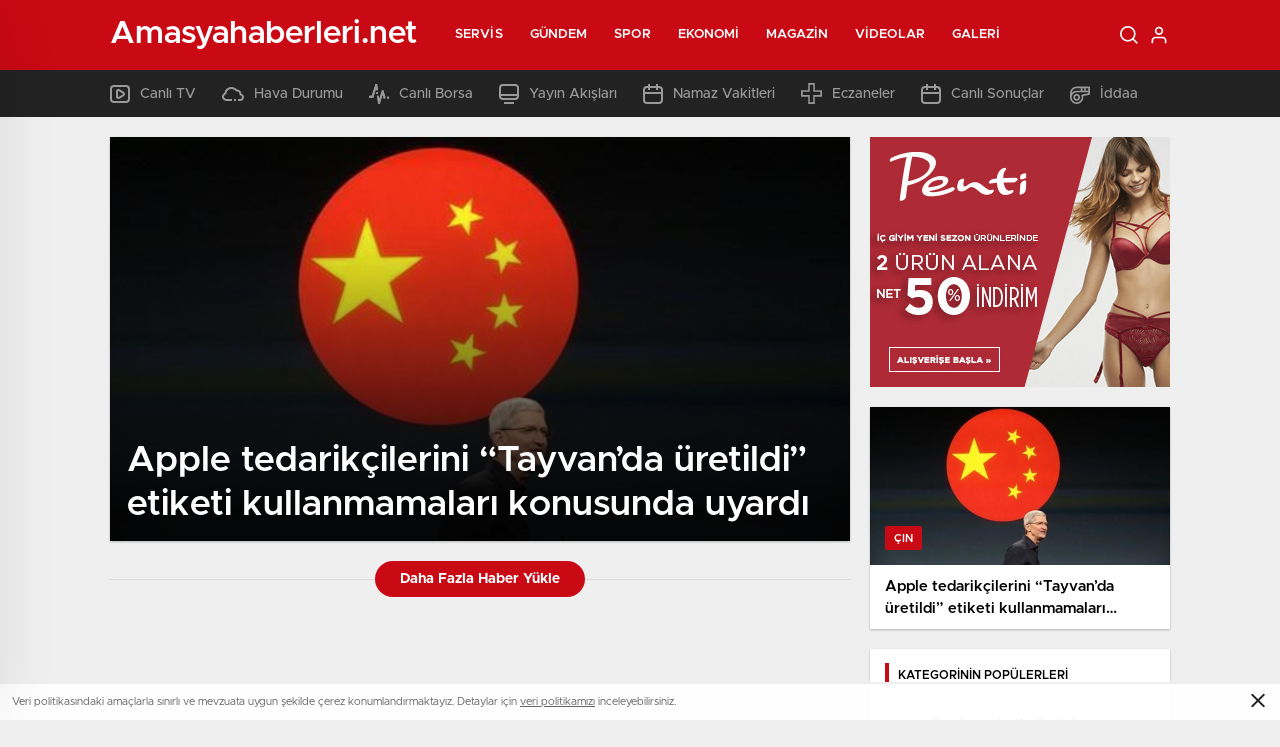

--- FILE ---
content_type: text/html; charset=UTF-8
request_url: http://www.amasyahaberleri.net/kategori/cin
body_size: 19825
content:
<!doctype html>
<html lang="tr" itemscope="" itemtype="https://schema.org/Organization">

<head>

    <meta http-equiv="Content-Type" content="text/html; charset=utf-8" />
    <meta name="viewport" content="width=device-width, initial-scale=1.0, maximum-scale=1.0, user-scalable=no" />
    <title>Çin | Amasya Son Dakika Haberleri Amasya Son Dakika Amasya Haberleri</title>

		<!-- All in One SEO Pro 4.4.7.1 - aioseo.com -->
		<meta name="robots" content="max-image-preview:large" />
		<link rel="canonical" href="http://www.amasyahaberleri.net/kategori/cin" />
		<meta name="generator" content="All in One SEO Pro (AIOSEO) 4.4.7.1" />
		<meta property="og:locale" content="tr_TR" />
		<meta property="og:site_name" content="Amasya Son Dakika Haberleri Amasya Son Dakika Amasya Haberleri | Amasya ilimizin en kapsamlı haber sitesi. Son dakika, güncel, magazin, ekonomi, Manisa yerel ve tüm kategorilerde son dakika haberleri" />
		<meta property="og:type" content="article" />
		<meta property="og:title" content="Çin | Amasya Son Dakika Haberleri Amasya Son Dakika Amasya Haberleri" />
		<meta property="og:url" content="http://www.amasyahaberleri.net/kategori/cin" />
		<meta name="twitter:card" content="summary" />
		<meta name="twitter:title" content="Çin | Amasya Son Dakika Haberleri Amasya Son Dakika Amasya Haberleri" />
		<script type="application/ld+json" class="aioseo-schema">
			{"@context":"https:\/\/schema.org","@graph":[{"@type":"BreadcrumbList","@id":"http:\/\/www.amasyahaberleri.net\/kategori\/cin#breadcrumblist","itemListElement":[{"@type":"ListItem","@id":"http:\/\/www.amasyahaberleri.net\/#listItem","position":1,"item":{"@type":"WebPage","@id":"http:\/\/www.amasyahaberleri.net\/","name":"Ev","description":"Amasya ilimizin en kapsaml\u0131 haber sitesi. Son dakika, g\u00fcncel, magazin, ekonomi, Manisa yerel ve t\u00fcm kategorilerde son dakika haberleri","url":"http:\/\/www.amasyahaberleri.net\/"},"nextItem":"http:\/\/www.amasyahaberleri.net\/kategori\/cin#listItem"},{"@type":"ListItem","@id":"http:\/\/www.amasyahaberleri.net\/kategori\/cin#listItem","position":2,"item":{"@type":"WebPage","@id":"http:\/\/www.amasyahaberleri.net\/kategori\/cin","name":"\u00c7in","url":"http:\/\/www.amasyahaberleri.net\/kategori\/cin"},"previousItem":"http:\/\/www.amasyahaberleri.net\/#listItem"}]},{"@type":"CollectionPage","@id":"http:\/\/www.amasyahaberleri.net\/kategori\/cin#collectionpage","url":"http:\/\/www.amasyahaberleri.net\/kategori\/cin","name":"\u00c7in | Amasya Son Dakika Haberleri Amasya Son Dakika Amasya Haberleri","inLanguage":"tr-TR","isPartOf":{"@id":"http:\/\/www.amasyahaberleri.net\/#website"},"breadcrumb":{"@id":"http:\/\/www.amasyahaberleri.net\/kategori\/cin#breadcrumblist"}},{"@type":"Organization","@id":"http:\/\/www.amasyahaberleri.net\/#organization","name":"Amasya Son Dakika Haberleri Amasya Son Dakika Amasya Haberleri","url":"http:\/\/www.amasyahaberleri.net\/"},{"@type":"WebSite","@id":"http:\/\/www.amasyahaberleri.net\/#website","url":"http:\/\/www.amasyahaberleri.net\/","name":"Amasya Son Dakika Haberleri Amasya Son Dakika Amasya Haberleri","description":"Amasya ilimizin en kapsaml\u0131 haber sitesi. Son dakika, g\u00fcncel, magazin, ekonomi, Manisa yerel ve t\u00fcm kategorilerde son dakika haberleri","inLanguage":"tr-TR","publisher":{"@id":"http:\/\/www.amasyahaberleri.net\/#organization"}}]}
		</script>
		<!-- All in One SEO Pro -->

<link rel="alternate" type="application/rss+xml" title="Amasya Son Dakika Haberleri Amasya Son Dakika Amasya Haberleri &raquo; Çin kategori akışı" href="http://www.amasyahaberleri.net/kategori/cin/feed" />
<style id='classic-theme-styles-inline-css' type='text/css'>
/*! This file is auto-generated */
.wp-block-button__link{color:#fff;background-color:#32373c;border-radius:9999px;box-shadow:none;text-decoration:none;padding:calc(.667em + 2px) calc(1.333em + 2px);font-size:1.125em}.wp-block-file__button{background:#32373c;color:#fff;text-decoration:none}
</style>
<style id='global-styles-inline-css' type='text/css'>
body{--wp--preset--color--black: #000000;--wp--preset--color--cyan-bluish-gray: #abb8c3;--wp--preset--color--white: #ffffff;--wp--preset--color--pale-pink: #f78da7;--wp--preset--color--vivid-red: #cf2e2e;--wp--preset--color--luminous-vivid-orange: #ff6900;--wp--preset--color--luminous-vivid-amber: #fcb900;--wp--preset--color--light-green-cyan: #7bdcb5;--wp--preset--color--vivid-green-cyan: #00d084;--wp--preset--color--pale-cyan-blue: #8ed1fc;--wp--preset--color--vivid-cyan-blue: #0693e3;--wp--preset--color--vivid-purple: #9b51e0;--wp--preset--gradient--vivid-cyan-blue-to-vivid-purple: linear-gradient(135deg,rgba(6,147,227,1) 0%,rgb(155,81,224) 100%);--wp--preset--gradient--light-green-cyan-to-vivid-green-cyan: linear-gradient(135deg,rgb(122,220,180) 0%,rgb(0,208,130) 100%);--wp--preset--gradient--luminous-vivid-amber-to-luminous-vivid-orange: linear-gradient(135deg,rgba(252,185,0,1) 0%,rgba(255,105,0,1) 100%);--wp--preset--gradient--luminous-vivid-orange-to-vivid-red: linear-gradient(135deg,rgba(255,105,0,1) 0%,rgb(207,46,46) 100%);--wp--preset--gradient--very-light-gray-to-cyan-bluish-gray: linear-gradient(135deg,rgb(238,238,238) 0%,rgb(169,184,195) 100%);--wp--preset--gradient--cool-to-warm-spectrum: linear-gradient(135deg,rgb(74,234,220) 0%,rgb(151,120,209) 20%,rgb(207,42,186) 40%,rgb(238,44,130) 60%,rgb(251,105,98) 80%,rgb(254,248,76) 100%);--wp--preset--gradient--blush-light-purple: linear-gradient(135deg,rgb(255,206,236) 0%,rgb(152,150,240) 100%);--wp--preset--gradient--blush-bordeaux: linear-gradient(135deg,rgb(254,205,165) 0%,rgb(254,45,45) 50%,rgb(107,0,62) 100%);--wp--preset--gradient--luminous-dusk: linear-gradient(135deg,rgb(255,203,112) 0%,rgb(199,81,192) 50%,rgb(65,88,208) 100%);--wp--preset--gradient--pale-ocean: linear-gradient(135deg,rgb(255,245,203) 0%,rgb(182,227,212) 50%,rgb(51,167,181) 100%);--wp--preset--gradient--electric-grass: linear-gradient(135deg,rgb(202,248,128) 0%,rgb(113,206,126) 100%);--wp--preset--gradient--midnight: linear-gradient(135deg,rgb(2,3,129) 0%,rgb(40,116,252) 100%);--wp--preset--font-size--small: 13px;--wp--preset--font-size--medium: 20px;--wp--preset--font-size--large: 36px;--wp--preset--font-size--x-large: 42px;--wp--preset--spacing--20: 0.44rem;--wp--preset--spacing--30: 0.67rem;--wp--preset--spacing--40: 1rem;--wp--preset--spacing--50: 1.5rem;--wp--preset--spacing--60: 2.25rem;--wp--preset--spacing--70: 3.38rem;--wp--preset--spacing--80: 5.06rem;--wp--preset--shadow--natural: 6px 6px 9px rgba(0, 0, 0, 0.2);--wp--preset--shadow--deep: 12px 12px 50px rgba(0, 0, 0, 0.4);--wp--preset--shadow--sharp: 6px 6px 0px rgba(0, 0, 0, 0.2);--wp--preset--shadow--outlined: 6px 6px 0px -3px rgba(255, 255, 255, 1), 6px 6px rgba(0, 0, 0, 1);--wp--preset--shadow--crisp: 6px 6px 0px rgba(0, 0, 0, 1);}:where(.is-layout-flex){gap: 0.5em;}:where(.is-layout-grid){gap: 0.5em;}body .is-layout-flow > .alignleft{float: left;margin-inline-start: 0;margin-inline-end: 2em;}body .is-layout-flow > .alignright{float: right;margin-inline-start: 2em;margin-inline-end: 0;}body .is-layout-flow > .aligncenter{margin-left: auto !important;margin-right: auto !important;}body .is-layout-constrained > .alignleft{float: left;margin-inline-start: 0;margin-inline-end: 2em;}body .is-layout-constrained > .alignright{float: right;margin-inline-start: 2em;margin-inline-end: 0;}body .is-layout-constrained > .aligncenter{margin-left: auto !important;margin-right: auto !important;}body .is-layout-constrained > :where(:not(.alignleft):not(.alignright):not(.alignfull)){max-width: var(--wp--style--global--content-size);margin-left: auto !important;margin-right: auto !important;}body .is-layout-constrained > .alignwide{max-width: var(--wp--style--global--wide-size);}body .is-layout-flex{display: flex;}body .is-layout-flex{flex-wrap: wrap;align-items: center;}body .is-layout-flex > *{margin: 0;}body .is-layout-grid{display: grid;}body .is-layout-grid > *{margin: 0;}:where(.wp-block-columns.is-layout-flex){gap: 2em;}:where(.wp-block-columns.is-layout-grid){gap: 2em;}:where(.wp-block-post-template.is-layout-flex){gap: 1.25em;}:where(.wp-block-post-template.is-layout-grid){gap: 1.25em;}.has-black-color{color: var(--wp--preset--color--black) !important;}.has-cyan-bluish-gray-color{color: var(--wp--preset--color--cyan-bluish-gray) !important;}.has-white-color{color: var(--wp--preset--color--white) !important;}.has-pale-pink-color{color: var(--wp--preset--color--pale-pink) !important;}.has-vivid-red-color{color: var(--wp--preset--color--vivid-red) !important;}.has-luminous-vivid-orange-color{color: var(--wp--preset--color--luminous-vivid-orange) !important;}.has-luminous-vivid-amber-color{color: var(--wp--preset--color--luminous-vivid-amber) !important;}.has-light-green-cyan-color{color: var(--wp--preset--color--light-green-cyan) !important;}.has-vivid-green-cyan-color{color: var(--wp--preset--color--vivid-green-cyan) !important;}.has-pale-cyan-blue-color{color: var(--wp--preset--color--pale-cyan-blue) !important;}.has-vivid-cyan-blue-color{color: var(--wp--preset--color--vivid-cyan-blue) !important;}.has-vivid-purple-color{color: var(--wp--preset--color--vivid-purple) !important;}.has-black-background-color{background-color: var(--wp--preset--color--black) !important;}.has-cyan-bluish-gray-background-color{background-color: var(--wp--preset--color--cyan-bluish-gray) !important;}.has-white-background-color{background-color: var(--wp--preset--color--white) !important;}.has-pale-pink-background-color{background-color: var(--wp--preset--color--pale-pink) !important;}.has-vivid-red-background-color{background-color: var(--wp--preset--color--vivid-red) !important;}.has-luminous-vivid-orange-background-color{background-color: var(--wp--preset--color--luminous-vivid-orange) !important;}.has-luminous-vivid-amber-background-color{background-color: var(--wp--preset--color--luminous-vivid-amber) !important;}.has-light-green-cyan-background-color{background-color: var(--wp--preset--color--light-green-cyan) !important;}.has-vivid-green-cyan-background-color{background-color: var(--wp--preset--color--vivid-green-cyan) !important;}.has-pale-cyan-blue-background-color{background-color: var(--wp--preset--color--pale-cyan-blue) !important;}.has-vivid-cyan-blue-background-color{background-color: var(--wp--preset--color--vivid-cyan-blue) !important;}.has-vivid-purple-background-color{background-color: var(--wp--preset--color--vivid-purple) !important;}.has-black-border-color{border-color: var(--wp--preset--color--black) !important;}.has-cyan-bluish-gray-border-color{border-color: var(--wp--preset--color--cyan-bluish-gray) !important;}.has-white-border-color{border-color: var(--wp--preset--color--white) !important;}.has-pale-pink-border-color{border-color: var(--wp--preset--color--pale-pink) !important;}.has-vivid-red-border-color{border-color: var(--wp--preset--color--vivid-red) !important;}.has-luminous-vivid-orange-border-color{border-color: var(--wp--preset--color--luminous-vivid-orange) !important;}.has-luminous-vivid-amber-border-color{border-color: var(--wp--preset--color--luminous-vivid-amber) !important;}.has-light-green-cyan-border-color{border-color: var(--wp--preset--color--light-green-cyan) !important;}.has-vivid-green-cyan-border-color{border-color: var(--wp--preset--color--vivid-green-cyan) !important;}.has-pale-cyan-blue-border-color{border-color: var(--wp--preset--color--pale-cyan-blue) !important;}.has-vivid-cyan-blue-border-color{border-color: var(--wp--preset--color--vivid-cyan-blue) !important;}.has-vivid-purple-border-color{border-color: var(--wp--preset--color--vivid-purple) !important;}.has-vivid-cyan-blue-to-vivid-purple-gradient-background{background: var(--wp--preset--gradient--vivid-cyan-blue-to-vivid-purple) !important;}.has-light-green-cyan-to-vivid-green-cyan-gradient-background{background: var(--wp--preset--gradient--light-green-cyan-to-vivid-green-cyan) !important;}.has-luminous-vivid-amber-to-luminous-vivid-orange-gradient-background{background: var(--wp--preset--gradient--luminous-vivid-amber-to-luminous-vivid-orange) !important;}.has-luminous-vivid-orange-to-vivid-red-gradient-background{background: var(--wp--preset--gradient--luminous-vivid-orange-to-vivid-red) !important;}.has-very-light-gray-to-cyan-bluish-gray-gradient-background{background: var(--wp--preset--gradient--very-light-gray-to-cyan-bluish-gray) !important;}.has-cool-to-warm-spectrum-gradient-background{background: var(--wp--preset--gradient--cool-to-warm-spectrum) !important;}.has-blush-light-purple-gradient-background{background: var(--wp--preset--gradient--blush-light-purple) !important;}.has-blush-bordeaux-gradient-background{background: var(--wp--preset--gradient--blush-bordeaux) !important;}.has-luminous-dusk-gradient-background{background: var(--wp--preset--gradient--luminous-dusk) !important;}.has-pale-ocean-gradient-background{background: var(--wp--preset--gradient--pale-ocean) !important;}.has-electric-grass-gradient-background{background: var(--wp--preset--gradient--electric-grass) !important;}.has-midnight-gradient-background{background: var(--wp--preset--gradient--midnight) !important;}.has-small-font-size{font-size: var(--wp--preset--font-size--small) !important;}.has-medium-font-size{font-size: var(--wp--preset--font-size--medium) !important;}.has-large-font-size{font-size: var(--wp--preset--font-size--large) !important;}.has-x-large-font-size{font-size: var(--wp--preset--font-size--x-large) !important;}
.wp-block-navigation a:where(:not(.wp-element-button)){color: inherit;}
:where(.wp-block-post-template.is-layout-flex){gap: 1.25em;}:where(.wp-block-post-template.is-layout-grid){gap: 1.25em;}
:where(.wp-block-columns.is-layout-flex){gap: 2em;}:where(.wp-block-columns.is-layout-grid){gap: 2em;}
.wp-block-pullquote{font-size: 1.5em;line-height: 1.6;}
</style>
<script type="text/javascript" src="http://www.amasyahaberleri.net/wp-includes/js/jquery/jquery.min.js?ver=3.7.1" id="jquery-core-js"></script>
<script type="text/javascript" src="http://www.amasyahaberleri.net/wp-includes/js/jquery/jquery-migrate.min.js?ver=3.4.1" id="jquery-migrate-js"></script>
<script type="text/javascript" id="jquery-js-after">
/* <![CDATA[ */
var $ = jQuery.noConflict();
/* ]]> */
</script>
<link rel="https://api.w.org/" href="http://www.amasyahaberleri.net/wp-json/" /><link rel="alternate" type="application/json" href="http://www.amasyahaberleri.net/wp-json/wp/v2/categories/1266" /><link rel="EditURI" type="application/rsd+xml" title="RSD" href="http://www.amasyahaberleri.net/xmlrpc.php?rsd" />
<meta name="generator" content="WordPress 6.4.7" />
<link rel="amphtml" href="http://www.amasyahaberleri.net/kategori/cinamp">    <link rel="stylesheet" href="http://www.amasyahaberleri.net/wp-content/themes/birhaber/Css/styles.css?v=3.1" />
            <link rel="Shortcut Icon" href="" type="image/x-icon">
    <link rel="stylesheet" href="http://www.amasyahaberleri.net/wp-content/themes/birhaber/Css/owl.carousel.min.css">
            <link rel="stylesheet" href="http://www.amasyahaberleri.net/wp-content/themes/birhaber/Css/theme_style.css">
        <link rel="stylesheet" href="http://www.amasyahaberleri.net/wp-content/themes/birhaber/Css/swiper.css">


            <style>

    
    
    .newsBox2 > i{background: #c90914;opacity: 0.7;}
    .header-middle{background-color: }

    
    .videoNewsBox ul li a strong:hover,.newsBox:hover>strong,.newsBox>strong:hover{color: #c90914}
    .pageWrapper .pageMainWrap .contentWrap .pageNav ul li.active a:before,
    .pageWrapper .pageMainWrap .contentWrap .wideArea .contactForm .submit,
    .tag,[data-tooltip]:before,#profile .top > div > div > div > p span,#profile .top > div .award li a,
    #profile .bottom .left .tab .tabMenu > li.active,#profile .bottom .left .tab .tabContent ul li a p em b,#profile .bottom .left .tab .tabContent .more a,
    .numberSlider .nav > div:hover,#profile .bottom .left .tab .tabContent ul li a p em b:before,.img-col:hover .cover-btn,.ayarlarkaydet:hover,.kolexit p,
    .more:hover img,.form-switch.active,a.other-text,.to-top{background: #c90914!important;}
    #profileEdit > div > div:first-child ul li a:hover, #profileEdit > div > div:first-child ul li a.active,.authorBox ul li a strong,
    #home > .bottom > .left .twoLineNews > div > div > div > div > div > div a strong:hover{color: #c90914}
    .sirrl svg.titledot rect,.set-in-right .titledot rect {    fill: #c90914;}
    footer .center > div .bulletin .form input{background: #2b2b2b}
    footer .center > div .bulletin .form button{background: #2b2b2b}
    .fixtureBox .top > div ul li.active,.fixtureBox .bottom > div .t table tr td.center ul li time,.fixtureBox .bottom > div .h > div{background: #c90914}
    .fixtureBox .bottom > div .t table tr td:last-child a,.ydl-other ul li a h2,.yr-in a span,.yr-in a:hover p,.datepicker-panel>ul>li[data-view="month current"], .datepicker-panel>ul>li[data-view="year current"]{color: #c90914}
    .yinl-left b,.set-top-text p b,.flex-times.flex-start a:hover,.yinl-right a:hover {color: #c90914!important;}
    #newsSend > .content > div .row > div:first-child form .category ul li a.active,.sinl-top figure{border-color:#c90914!important;}
    .pageWrapper .pageBread ul li:last-child a,.pageWrapper .pageMainWrap .contentWrap .wideArea .contactForm .submit,
    .pageWrapper .pageMainWrap .contentWrap .pageNav ul li.active a:before,.pageWrapper .pageMainWrap .contentWrap .pageNav ul li > a:before,
    .videonews .ntitle h3:before, .videonews li figure span, .videonews li:hover{background: #c90914}
    #profile .top:before{background:url(http://www.amasyahaberleri.net/wp-content/themes/birhaber/img/profileTop.png) no-repeat ; background-size: 100% 211px;}
    
    body{background-color: #efefef}
    .lastmin-slider .owl-dots button.active:after{border-color: transparent transparent #efefef}
    .left .more a, .mainSlide .owl-dots button.active,
    .panel-slider .owl-dots button.active, .panel-slider .owl-nav .owl-prev:hover, .panel-slider .owl-nav .owl-next:hover,
    .ntitle h3:before, .sticky-bread,.datepicker-panel>ul>li.picked{background-color: #c90914 !important;}
    .four-manset-pagination ul li.active:before, .four-manset-pagination ul li:hover:before{border-color: #c90914}
    .videoNewsBox ul li a strong:hover, .newsBox:hover>strong, .newsBox>strong:hover, #newsRead .bottom .left .detail p strong{color: #c90914}
    #newsRead .bottom .left .tags ul li:hover,  span.icon-border-count
    #home>.bottom>.left .twoLineNews>div>div>div>div>div>div a:hover strong, .sixNews .right .newsBox2>span:hover strong{color: #c90914}
    .sixNews .left div:not(:first-child) .newsBox2>span:hover strong{color: #c90914}
    .owl-yazarlar-in a:hover h2, .owl-yazarlar-in a:hover h5{color: #c90914}
    .hm-in-left nav ul li a{color: }
    .hm-in-right ul li a svg path,.hm-in-right ul li a svg circle, .hm-in-right ul li a{stroke:#fff;}
.hm-in-right ul li a:hover span{background-color: #222222}
.hm-in-right ul li a.hamburger svg path {stroke: none!important;
    fill: #fff;}
    .hm-in-right ul li a span{background-color: #fff}
    .hm-in-right ul li a{border-color: #fff}
    .header-bottom{background-color: #222222}
    .header-bottom ul a, .header-bottom ul svg path, .header-bottom ul svg rect {color: #999999;fill: #999999}
    .header-bottom ul a:hover, .header-bottom ul a.active{color:#ffffff}
    .header-bottom ul a:hover svg path, .header-bottom ul a:hover svg rect{fill: #ffffff}

    .sondakika.son-flash:after, .sondakika.son-flash:before {border-color: transparent transparent #ffffff;}
    .sondakika.son-flash, .sondakika.son-flash:after{background-color: #c90914}
    .sondakika.son-flash span{color: #ffffff}

    .sondakika:after, .sondakika:before {border-color: transparent transparent #fdca49;}
    .sondakika, .sondakika:after{background-color: #222222}
    .sondakika span{color: #fdca49}
    .fn-in-right a:hover,.tyi-in-right h5:hover,.tyi-in-bottom a:hover{color: #c90914 !important;}
    .mainSlide .owl-nav button:hover, .manset4 .owl-dots button.active, .sliderhamburger:hover{background-color: #c90914;}
    .hmb-in-left ul li a:before{background-color: }
    .header-middle-bottom, .header-middle2{background-color: }
    .hmb-in-left ul li a, .hm2-in .hm2-right ul li a{color: }
    .hm2-in .hm2-right ul li a svg path, .hm2-in .hm2-right ul li a svg rect{fill :}
        .new-header-gray{background-color: #222222}
    .h4b-carousel a{color: #999999}
    #owl-h4b .owl-nav button u{background-color: #ffffff}
    .h4b-carousel span{color: #ffffff}
    .h4b-carousel i, .h4b-carousel a{color: #999999}
    .hour24 svg path {fill: #ffffff}
    .nhg-right ul li span, .nhg-right ul li p{color: #999999}
        .cb-ver-head, .p-d-body .ss-top ul li.active, #newsRead .top .siteMap li strong, .p-d-body .ss-top ul li:hover, #newsRead .bottom .left .tags ul li:hover{background-color: #c90914}
    .koleksiyonexit-in a.kolcikar{background-color: #c90914 !important;}
    .takipettiklerim-in-right>a:hover{color: #c90914 !important;}

    .db-in input:focus {
        color: #c90914;
        border-color: #c90914;
    }
    .radio input:checked ~ .checkmark{background-color: #c90914;border-color:#c90914}
    .goldto-bottom a{background-color: #c90914}
    .db-in input:focus::placeholder {
        color: #c90914;
    }

.goldto-miktar input:focus {
    color: #c90914;
    border-color: #c90914;
}

.goldto-miktar input:focus::placeholder {
    color: #c90914;
}

.goldto-bottom select:focus {
    border-color: #c90914;

}
</style>
</head>

<body class=" mm-wrapper">

    <header>
        
        <div class="header-middle">
    <div class="header-search-form">
        <div class="container">
            <div class="hsf-in">
                <form class="" action="http://www.amasyahaberleri.net/" method="get">
                    <input type="text" name="s" placeholder="Ne aramak istersiniz?">
                    <div class="s-close">
                        <svg width="12" height="12" version="1.1" id="Capa_1" xmlns="https://www.w3.org/2000/svg"
                             xmlns:xlink="https://www.w3.org/1999/xlink" x="0px" y="0px" viewBox="0 0 47.971 47.971"
                             style="enable-background:new 0 0 47.971 47.971;" xml:space="preserve">
                            <g>
                                <path d="M28.228,23.986L47.092,5.122c1.172-1.171,1.172-3.071,0-4.242c-1.172-1.172-3.07-1.172-4.242,0L23.986,19.744L5.121,0.88
                                c-1.172-1.172-3.07-1.172-4.242,0c-1.172,1.171-1.172,3.071,0,4.242l18.865,18.864L0.879,42.85c-1.172,1.171-1.172,3.071,0,4.242
                                C1.465,47.677,2.233,47.97,3,47.97s1.535-0.293,2.121-0.879l18.865-18.864L42.85,47.091c0.586,0.586,1.354,0.879,2.121,0.879
                                s1.535-0.293,2.121-0.879c1.172-1.171,1.172-3.071,0-4.242L28.228,23.986z"
                                      fill="#222"></path>
                            </g>
                            <g>
                            </g>
                            <g>
                            </g>
                            <g>
                            </g>
                            <g>
                            </g>
                            <g>
                            </g>
                            <g>
                            </g>
                            <g>
                            </g>
                            <g>
                            </g>
                            <g>
                            </g>
                            <g>
                            </g>
                            <g>
                            </g>
                            <g>
                            </g>
                            <g>
                            </g>
                            <g>
                            </g>
                            <g>
                            </g>
                            </svg>

                    </div>
                </form>
            </div>
        </div>
    </div>
    <div class="container">
        <div class="hm-in">
            <div class="hm-in-left">
                <div id="logo">
                    <a href="http://www.amasyahaberleri.net/" id="logo" class="mobile-gizle desktop-logo-text"
                             style="color: ">
                        <span>Amasyahaberleri.net</span> </a>
                    <a href="http://www.amasyahaberleri.net/" class="des-gizle"
                             style="color: ">
                        <span>Amasyahaberleri.net</span> </a>                </div>
                <nav>
                    <ul id="menu-ust-menu" class="menu"><li id="menu-item-7918" class="menu-item menu-item-type-custom menu-item-object-custom menu-item-has-children menu-item-7918"><a href="#">Servis</a>
<ul class="sub-menu">
	<li id="menu-item-7919" class="menu-item menu-item-type-post_type menu-item-object-page menu-item-7919"><a href="http://www.amasyahaberleri.net/amasya-son-dakika-haberleri">Son Dakika</a></li>
	<li id="menu-item-7920" class="menu-item menu-item-type-post_type menu-item-object-page menu-item-7920"><a href="http://www.amasyahaberleri.net/namaz-vakitleri">Namaz Vakitleri</a></li>
	<li id="menu-item-7921" class="menu-item menu-item-type-post_type menu-item-object-page menu-item-7921"><a href="http://www.amasyahaberleri.net/hava-durumu">Hava Durumu</a></li>
	<li id="menu-item-7922" class="menu-item menu-item-type-post_type menu-item-object-page menu-item-7922"><a href="http://www.amasyahaberleri.net/gazeteler">Gazeteler</a></li>
	<li id="menu-item-7923" class="menu-item menu-item-type-post_type menu-item-object-page menu-item-7923"><a href="http://www.amasyahaberleri.net/canli-borsa">Canlı Borsa</a></li>
	<li id="menu-item-7924" class="menu-item menu-item-type-post_type menu-item-object-page menu-item-7924"><a href="http://www.amasyahaberleri.net/canli-tv">Canlı TV</a></li>
	<li id="menu-item-7925" class="menu-item menu-item-type-post_type menu-item-object-page menu-item-7925"><a href="http://www.amasyahaberleri.net/puan-durumu">Puan Durumu</a></li>
	<li id="menu-item-7927" class="menu-item menu-item-type-post_type menu-item-object-page menu-item-7927"><a href="http://www.amasyahaberleri.net/tv-yayin-akislari">TV Yayın Akışları</a></li>
	<li id="menu-item-7928" class="menu-item menu-item-type-post_type menu-item-object-page menu-item-7928"><a href="http://www.amasyahaberleri.net/nobetci-eczaneler">Nöbetçi Eczaneler</a></li>
	<li id="menu-item-7929" class="menu-item menu-item-type-post_type menu-item-object-page menu-item-7929"><a href="http://www.amasyahaberleri.net/haber-gonder">Haber Gönder</a></li>
	<li id="menu-item-7930" class="menu-item menu-item-type-post_type menu-item-object-page menu-item-7930"><a href="http://www.amasyahaberleri.net/canli-sonuclar">Canlı Sonuçlar</a></li>
	<li id="menu-item-7931" class="menu-item menu-item-type-post_type menu-item-object-page menu-item-7931"><a href="http://www.amasyahaberleri.net/futbol-canli-sonuclar">Futbol Canlı Sonuçlar</a></li>
	<li id="menu-item-7932" class="menu-item menu-item-type-post_type menu-item-object-page menu-item-7932"><a href="http://www.amasyahaberleri.net/basketbol-canli-sonuclar">Basketbol Canlı Sonuçlar</a></li>
	<li id="menu-item-7933" class="menu-item menu-item-type-post_type menu-item-object-page menu-item-7933"><a href="http://www.amasyahaberleri.net/basketbol-iddaa-programi">Basketbol İddaa Programı</a></li>
	<li id="menu-item-7934" class="menu-item menu-item-type-post_type menu-item-object-page menu-item-7934"><a href="http://www.amasyahaberleri.net/bilardo-iddaa-programi">Bilardo İddaa Programı</a></li>
	<li id="menu-item-7935" class="menu-item menu-item-type-post_type menu-item-object-page menu-item-7935"><a href="http://www.amasyahaberleri.net/futbol-iddaa-programi">Futbol İddaa Programı</a></li>
	<li id="menu-item-7936" class="menu-item menu-item-type-post_type menu-item-object-page menu-item-7936"><a href="http://www.amasyahaberleri.net/motor-sporlari-iddaa-programi">Motor Sporları İddaa Programı</a></li>
	<li id="menu-item-7937" class="menu-item menu-item-type-post_type menu-item-object-page menu-item-7937"><a href="http://www.amasyahaberleri.net/hentbol-iddaa-programi">Hentbol İddaa Programı</a></li>
	<li id="menu-item-7938" class="menu-item menu-item-type-post_type menu-item-object-page menu-item-7938"><a href="http://www.amasyahaberleri.net/voleybol-iddaa-programi">Voleybol İddaa Programı</a></li>
	<li id="menu-item-7939" class="menu-item menu-item-type-post_type menu-item-object-page menu-item-7939"><a href="http://www.amasyahaberleri.net/tenis-iddaa-programi">Tenis İddaa Programı</a></li>
	<li id="menu-item-7940" class="menu-item menu-item-type-post_type menu-item-object-page menu-item-7940"><a href="http://www.amasyahaberleri.net/dovizler">Dövizler</a></li>
	<li id="menu-item-7941" class="menu-item menu-item-type-post_type menu-item-object-page menu-item-7941"><a href="http://www.amasyahaberleri.net/kripto-paralar">Kripto Paralar</a></li>
	<li id="menu-item-7942" class="menu-item menu-item-type-post_type menu-item-object-page menu-item-7942"><a href="http://www.amasyahaberleri.net/hisseler">Hisseler</a></li>
	<li id="menu-item-7943" class="menu-item menu-item-type-post_type menu-item-object-page menu-item-7943"><a href="http://www.amasyahaberleri.net/pariteler">Pariteler</a></li>
	<li id="menu-item-7944" class="menu-item menu-item-type-post_type menu-item-object-page menu-item-7944"><a href="http://www.amasyahaberleri.net/altinlar">Altınlar</a></li>
	<li id="menu-item-7945" class="menu-item menu-item-type-post_type menu-item-object-page menu-item-7945"><a href="http://www.amasyahaberleri.net/sinema">Vizyondaki Filmler</a></li>
	<li id="menu-item-7946" class="menu-item menu-item-type-custom menu-item-object-custom menu-item-7946"><a href="/birhaber/sinema/?list=haftanin-filmleri">Haftanın Filmleri</a></li>
	<li id="menu-item-7947" class="menu-item menu-item-type-custom menu-item-object-custom menu-item-7947"><a href="/birhaber/sinema/?list=populer-fragmanlar">Popüler Fragmanlar</a></li>
	<li id="menu-item-7948" class="menu-item menu-item-type-custom menu-item-object-custom menu-item-7948"><a href="/birhaber/sinema/?list=vizyon-takvimi">Vizyon Takvimi</a></li>
</ul>
</li>
<li id="menu-item-7949" class="menu-item menu-item-type-taxonomy menu-item-object-category menu-item-7949"><a href="http://www.amasyahaberleri.net/kategori/gundem">Gündem</a></li>
<li id="menu-item-7950" class="menu-item menu-item-type-taxonomy menu-item-object-category menu-item-7950"><a href="http://www.amasyahaberleri.net/kategori/spor">Spor</a></li>
<li id="menu-item-7951" class="menu-item menu-item-type-taxonomy menu-item-object-category menu-item-7951"><a href="http://www.amasyahaberleri.net/kategori/ekonomi">Ekonomi</a></li>
<li id="menu-item-7952" class="menu-item menu-item-type-taxonomy menu-item-object-category menu-item-7952"><a href="http://www.amasyahaberleri.net/kategori/magazin">Magazin</a></li>
<li id="menu-item-7953" class="menu-item menu-item-type-taxonomy menu-item-object-category menu-item-7953"><a href="http://www.amasyahaberleri.net/kategori/video-galeri">Videolar</a></li>
<li id="menu-item-7954" class="menu-item menu-item-type-taxonomy menu-item-object-category menu-item-7954"><a href="http://www.amasyahaberleri.net/kategori/her-telden">Galeri</a></li>
</ul>                </nav>
            </div>
            <div class="hm-in-right">
                <ul>
                                            <li><a href="javascript:void(0);" class="header-search">
                          <svg xmlns="http://www.w3.org/2000/svg" width="18.016" height="18.016" viewBox="0 0 18.016 18.016">
              <g id="search" transform="translate(-2.165 -2.165)" opacity="1">
                  <path id="Path_57211" data-name="Path 57211" d="M10,17a7,7,0,1,0-7-7A7,7,0,0,0,10,17Z" fill="none" stroke="#9D9DA8" stroke-linecap="round" stroke-linejoin="round" stroke-width="1.67"></path>
                  <path id="Path_57212" data-name="Path 57212" d="M17,17l4,4" transform="translate(-2 -2)" fill="none" stroke="#9D9DA8" stroke-linecap="round" stroke-linejoin="round" stroke-width="1.67"></path>
              </g>
          </svg>
                            </a></li>
                                                <li><a href="http://www.amasyahaberleri.net/giris">
                              <svg xmlns="http://www.w3.org/2000/svg" width="20" height="20" viewBox="0 0 20 20">
                      <g id="Profil-Icon" opacity="1">
                          <rect id="Area" width="20" height="20" fill="none" opacity="0"></rect>
                          <g id="Icon" transform="translate(1.29 2.499)">
                              <path id="Path" d="M16.667,17.5V15.833A3.334,3.334,0,0,0,13.333,12.5H6.667a3.334,3.334,0,0,0-3.334,3.333V17.5" transform="translate(-1.29 -2.499)" fill="none" stroke="#9D9DA8" stroke-linecap="round" stroke-linejoin="round" stroke-width="1.667"></path>
                              <circle id="Path-2" data-name="Path" cx="3.333" cy="3.333" r="3.333" transform="translate(5.377 0.001)" fill="none" stroke="#9D9DA8" stroke-linecap="round" stroke-linejoin="round" stroke-width="1.667"></circle>
                          </g>
                      </g>
                  </svg>
                                </a></li>
                                        </ul>
            </div>
        </div>
    </div>
</div>

                    <div class="header-bottom">
                <div class="container">
                    <ul>
                        



    <li>
    <a href="http://www.amasyahaberleri.net/canli-tv">
        <svg xmlns="http://www.w3.org/2000/svg" width="20" height="18.005" viewBox="0 0 20 18.005"><path d="M1096,133.032a4,4,0,0,1-4-4v-10a4,4,0,0,1,4-4h12a4,4,0,0,1,4,4v10a4,4,0,0,1-4,4Zm-2-14v10a2,2,0,0,0,2,2h12a2,2,0,0,0,2-2v-10a2,2,0,0,0-2-2h-12A2,2,0,0,0,1094,119.028Zm4,7.411v-4.817a2.45,2.45,0,0,1,2.4-2.594,2.65,2.65,0,0,1,1.393.411l3.9,2.395a2.6,2.6,0,0,1,1.3,2.21,2.561,2.561,0,0,1-1.277,2.178l-3.932,2.4a2.651,2.651,0,0,1-1.386.4A2.449,2.449,0,0,1,1098,126.438Zm2-4.817v4.817c0,.374.157.592.4.592a.679.679,0,0,0,.347-.115l3.928-2.4a.522.522,0,0,0-.021-.971l-3.908-2.4a.687.687,0,0,0-.347-.115C1100.157,121.028,1100,121.245,1100,121.622Z" transform="translate(-1092 -115.027)" fill="#999"/></svg>
        Canlı TV
    </a>
</li>

    <li>
    <a href="http://www.amasyahaberleri.net/hava-durumu">
        <svg version="1.1" id="Capa_1" xmlns="http://www.w3.org/2000/svg" xmlns:xlink="http://www.w3.org/1999/xlink" x="0px" y="0px"
             width="22px" height="14px" viewBox="0 0 22 14" enable-background="new 0 0 22 14" xml:space="preserve">
              <rect x="12" y="12" fill="#9A9FBF" width="2" height="2"/>
            <path fill="#999" d="M19.412,6.708c0-2.368-2.088-4.292-4.694-4.367C13.474,0.917,11.549,0,9.382,0
              	C5.771,0,2.826,2.542,2.609,5.748C1.059,6.479,0,7.938,0,9.624C0,12.041,2.172,14,4.853,14h2.084H10v-2H6.938H4.853
              	C3.28,12,2,10.935,2,9.624c0-0.85,0.56-1.642,1.461-2.066l1.063-0.502l0.08-1.173C4.752,3.706,6.851,2,9.382,2
              	c1.514,0,2.909,0.604,3.83,1.657l0.575,0.658L14.66,4.34c1.518,0.044,2.752,1.106,2.752,2.368v1.385l1.296,0.487
              	C19.493,8.875,20,9.514,20,10.208C20,10.651,20,12,17.794,12H17h-0.999v2H17h0.794C20.117,14,22,12.771,22,10.208
              	C22,8.631,20.932,7.279,19.412,6.708z"/>
              </svg>

        Hava Durumu
    </a>
</li>

    <li>
    <a href="http://www.amasyahaberleri.net/canli-borsa">
        <svg xmlns="http://www.w3.org/2000/svg" width="20.001" height="20.004" viewBox="0 0 20.001 20.004"><g transform="translate(-1353 -114.026)"><path d="M1363.909,134.03h-1.818v-.841l-1.1-7.343h1.839l.478,3.188,2.421-7.87v-.773h1.818v.782l1.818,5.584v1.819h-1.818v-.782l-.941-3.3-2.7,8.761v.772Zm-6.363-6.366H1353v-1.819h2.727l3.637-11.048v-.771h1.818v.841l.828,5.523h-1.738l-.053.319-.253-1.687-2.421,7.734v.908Z" fill="#9aa0be"/><rect width="1.82" height="1.82" transform="translate(1371.18 126.76)" fill="#9aa0be"/><rect width="1.82" height="1.82" transform="translate(1360.27 122.21)" fill="#9aa0be"/><path d="M1363.908,134.03h-1.817v-.841l-1.1-7.343h1.839l.478,3.188,2.421-7.87v-.773h1.818v.782l1.818,5.584v1.819h-1.818v-.782l-.941-3.3-2.7,8.761v.772h0Zm7.272-5.449V126.76H1373v1.821Zm-13.635-.916H1353v-1.819h2.727l3.637-11.048v-.771h1.818v.841l.829,5.523h-1.738l-.053.319-.253-1.687-2.421,7.734v.908h0Zm2.725-3.634v-1.82h1.82v1.82Z" fill="#999"/></g></svg>
        Canlı Borsa
    </a>
</li>

    <li>
        <a href="http://www.amasyahaberleri.net/tv-yayin-akislari">
            <svg xmlns="http://www.w3.org/2000/svg" width="20" height="20.001" viewBox="0 0 20 20.001"><path d="M1149,141v-2h10v2Zm-1-4a4,4,0,0,1-4-4h0v-8a4,4,0,0,1,4-4h12a4,4,0,0,1,4,4v8h0a4,4,0,0,1-4,4Zm0-2h12a2,2,0,0,0,2-2h-16A2,2,0,0,0,1148,135Zm14-4v-6a2,2,0,0,0-2-2h-12a2,2,0,0,0-2,2v6Z" transform="translate(-1144 -121)" fill="#999"/></svg>
            Yayın Akışları
        </a>
    </li>

    <li>
    <a href="http://www.amasyahaberleri.net/namaz-vakitleri">
        <svg xmlns="http://www.w3.org/2000/svg" width="20" height="20.002" viewBox="0 0 20 20.002"><path d="M1651,134.032a4,4,0,0,1-4-4v-10a4,4,0,0,1,4-4h1v-2h2v2h6v-2h2v2h1a4,4,0,0,1,4,4v10a4,4,0,0,1-4,4Zm-2-4a2,2,0,0,0,2,2h12a2,2,0,0,0,2-2v-6h-16Zm16-8v-2a2,2,0,0,0-2-2h-1v2h-2v-2h-6v2h-2v-2h-1a2,2,0,0,0-2,2v2Z" transform="translate(-1647 -114.03)" fill="#999"/></svg>
        Namaz Vakitleri
    </a>
</li>

    <li>
        <a href="http://www.amasyahaberleri.net/nobetci-eczaneler">
          <svg height="21" viewBox="0 0 512 512" width="21" xmlns="http://www.w3.org/2000/svg"><path d="m336 512h-160v-177h-176v-160h176v-175h160v175h176v160h-176zm-120-40h80v-177h176v-80h-176v-175h-80v175h-176v80h176zm0 0"/ fill="#999"></svg>
            Eczaneler
        </a>
    </li>


    <li>
        <a href="http://www.amasyahaberleri.net/futbol-canli-sonuclar">
            <svg xmlns="http://www.w3.org/2000/svg" width="20" height="20.002" viewBox="0 0 20 20.002"><path d="M1651,134.032a4,4,0,0,1-4-4v-10a4,4,0,0,1,4-4h1v-2h2v2h6v-2h2v2h1a4,4,0,0,1,4,4v10a4,4,0,0,1-4,4Zm-2-4a2,2,0,0,0,2,2h12a2,2,0,0,0,2-2v-6h-16Zm16-8v-2a2,2,0,0,0-2-2h-1v2h-2v-2h-6v2h-2v-2h-1a2,2,0,0,0-2,2v2Z" transform="translate(-1647 -114.03)" fill="#999"/></svg>
            Canlı Sonuçlar
        </a>
    </li>

    <li>
        <a href="http://www.amasyahaberleri.net/futbol-iddaa-programi">

          <svg xmlns="http://www.w3.org/2000/svg" viewBox="0 0 96 96" width="20" height="20"><g id="_08-wristle" data-name="08-wristle"><path d="M92,12H32A32.036,32.036,0,0,0,0,44V64a32,32,0,1,0,63.4-6.2l29.388-5.878A4,4,0,0,0,96,48V16A4,4,0,0,0,92,12ZM88,32H76V20H88ZM60,32V20h8V32ZM32,20H52V32H32A31.922,31.922,0,0,0,8.03,42.833,24.027,24.027,0,0,1,32,20ZM57.633,50.794a4,4,0,0,0-2.989,5.249A24,24,0,1,1,32,40H88v4.721Z"/><path d="M32,48A16,16,0,1,0,48,64,16.019,16.019,0,0,0,32,48Zm0,24a8,8,0,1,1,8-8A8.009,8.009,0,0,1,32,72Z"/></g></svg>
            İddaa
        </a>
    </li>



                    </ul>
                </div>
            </div>
        

        <!--sponsor alanı-->
<div style="display:none">
<a rel="sponsored" href="http://www.yerliaraba.org/">yerli araba</a> 
<a rel="sponsored" href="http://www.fakirinsitesi.com/">fakirin sitesi</a> 
<a rel="sponsored" href="http://www.oyunhilesi.org/">oyun hilesi</a> 
<a rel="sponsored" href="http://www.otomobilsitesi.net/">otomobil sitesi</a> 
<a rel="sponsored" href="http://www.teknolojisitesi.net/">teknoloji sitesi</a> 
<a rel="sponsored" href="http://www.magazinsitesi.org/">magazin sitesi</a> 
<a rel="sponsored" href="http://www.alexahileleri.com/">alexa hileleri</a> 
<a rel="sponsored" href="http://www.ilksite.org/">ilksite</a> 
<a rel="sponsored" href="http://www.zenginsitesi.com/">zengin sitesi</a> 
<a rel="sponsored" href="http://www.birincisite.org/">birincisite</a> 
<a rel="sponsored" href="http://www.aksaraysondakika.org/">aksaray sondakika</a> 
<a rel="sponsored" href="http://www.bileciksondakika.org/">bilecik sondakika</a> 
<a rel="sponsored" href="http://www.bolusondakika.org/">bolu sondakika</a> 
<a rel="sponsored" href="http://www.artvinsondakika.org/">artvin sondakika</a> 
<a rel="sponsored" href="http://www.edirnesondakika.org/">edirne sondakika</a> 
<a rel="sponsored" href="http://www.hataysondakika.org/">hatay sondakika</a> 
<a rel="sponsored" href="http://www.izmirsondakika.org/">izmir sondakika</a> 
<a rel="sponsored" href="http://www.kilissondakika.org/">kilis sondakika</a> 
<a rel="sponsored" href="http://www.konyasondakika.org/">konya sondakika</a> 
<a rel="sponsored" href="http://www.mersinsondakika.org/">mersin sondakika</a> 
<a rel="sponsored" href="http://www.ankarahastabakici.org/">ankara hastabakıcı</a> 
<a rel="sponsored" href="http://www.kocaelisondakika.org/">kocaeli sondakika</a> 
<a rel="sponsored" href="http://www.muglasondakika.org/">mugla sondakika</a> 
<a rel="sponsored" href="http://www.rizesondakika.org/">rize sondakika</a> 
<a rel="sponsored" href="http://www.yalovasondakika.org/">yalova sondakika</a> 
<a rel="sponsored" href="http://www.karabukhaberleri.org/">karabuk haberleri</a> 
<a rel="sponsored" href="http://www.diyarbakirhaberleri.net/">diyarbakir haberleri</a> 
<a rel="sponsored" href="http://www.hakkarihaberleri.net/">hakkari haberleri</a> 
<a rel="sponsored" href="http://www.afyonhaberleri.xyz/">afyon haberleri</a> 
<a rel="sponsored" href="http://www.duzcesondakika.net/">duzce sondakika</a> 
<a rel="sponsored" href="http://www.mardinhaberleri.net/">mardin haberleri</a> 
<a rel="sponsored" href="http://www.ankarasondakika.xyz/">ankara sondakika</a> 
<a rel="sponsored" href="http://www.burdurhaberleri.net/">burdur haberleri</a> 
<a rel="sponsored" href="http://www.kusadasiescort.org/">kuşadası escort</a> 
<a rel="sponsored" href="http://www.sakaryahaberleri.net/">sakarya haberleri</a> 
<a rel="sponsored" href="http://www.tokathaberleri.net/">tokat haberleri</a> 
<a rel="sponsored" href="http://www.trabzonhaberleri.xyz/">trabzon haberleri</a> 
<a rel="sponsored" href="http://www.kayserisondakika.xyz/">kayseri sondakika</a> 
<a rel="sponsored" href="http://www.adanahaberleri.org/">adana haberleri</a> 
<a rel="sponsored" href="http://www.antalyasondakika.net/">antalya sondakika</a> 
<a rel="sponsored" href="http://www.samsunhaberleri.org/">samsun haberleri</a> 
<a rel="sponsored" href="http://www.amasyahaberleri.net/">amasya haberleri</a> 
<a rel="sponsored" href="http://www.aydinhaberleri.org/">aydin haberleri</a> 
<a rel="sponsored" href="http://www.orduhaberleri.net/">ordu haberleri</a> 
<a rel="sponsored" href="http://www.denizlihaberleri.org/">denizli haberleri</a> 
<a rel="sponsored" href="http://www.manisasondakika.net/">mani sasondakika</a> 
<a rel="sponsored" href="http://www.bursahaberleri.org/">bursa haberleri</a> 
<a rel="sponsored" href="http://www.webgelisim.com/">webgelişim</a> 
<a rel="sponsored" href="http://www.teknokentim.com/">teknokentim</a> 
<a rel="sponsored" href="http://www.teknolojiyi.com/">teknolojiyi</a> 
<a rel="sponsored" href="http://www.olaypara.com/">olaypara</a> 
<a rel="sponsored" href="http://www.kralscript.net/">script indir</a> 
<a rel="sponsored" href="http://www.kralscript.com/">warez script indir</a> 
<a rel="sponsored" href="http://www.wareztema.com/">warez tema indir</a> 
<a rel="sponsored" href="http://www.wareztema.net/">warez script tema indir</a> 
<a rel="sponsored" href="http://www.wareztheme.com/">warez theme indir</a> 
<a rel="sponsored" href="http://www.wareztheme.net/">ücretsiz warez theme indir</a> 
<a rel="sponsored" href="http://www.kafascript.net/">ücretsiz script indir</a> 
<a rel="sponsored" href="http://www.arayuzweb.com/">arayüzweb</a> 
<a rel="sponsored" href="http://www.gaziantephabermerkezi.com/">gaziantep haberleri</a> 
<a rel="sponsored" href="http://www.gaziantephabermerkezi.com/">gaziantep haber merkezi</a> 
<a rel="sponsored" href="http://www.denemetesti.com/">deneme testi</a>
</div>
<!--sponsor alanı-->
    </header>
    <div class="hsf-overlay"></div>

    <div class="left-menu ">
        <div class="left-menu-header">
            <form class="newheadersearch" action="http://www.amasyahaberleri.net/" method="get">
                <a href="javascript:;" class="openSearch">
                                            <img src="http://www.amasyahaberleri.net/wp-content/themes/birhaber/img/icons/searchsvg.png" alt="a">
                                    </a>
                <input type="text" id="newheaderSearchInput" name="s" placeholder="Aramak içi tıklayın">
            </form>
            <i class="left-menu-off"><svg xmlns="http://www.w3.org/2000/svg" width="14" height="14">
                    <desc />

                    <g>
                        <rect fill="none" id="canvas_background" height="402" width="582" y="-1" x="-1" />
                    </g>
                    <g>
                        <path fill="#222" id="Shape" d="m14,1.400002l-1.399994,-1.400002l-5.600006,5.599998l-5.600006,-5.599998l-1.399994,1.400002l5.600006,5.599998l-5.600006,5.599998l1.399994,1.400002l5.600006,-5.599998l5.600006,5.599998l1.399994,-1.400002l-5.600006,-5.599998l5.600006,-5.599998z" />
                    </g>
                </svg></i>
        </div>
        <div class="left-menu-body">
            <ul>
                <ul id="menu-mobil-menu" class="menu"><li id="menu-item-7968" class="menu-item menu-item-type-post_type menu-item-object-page menu-item-7968"><a href="http://www.amasyahaberleri.net/amasya-son-dakika-haberleri">Son Dakika</a></li>
<li id="menu-item-7969" class="menu-item menu-item-type-post_type menu-item-object-page menu-item-7969"><a href="http://www.amasyahaberleri.net/namaz-vakitleri">Namaz Vakitleri</a></li>
<li id="menu-item-7970" class="menu-item menu-item-type-post_type menu-item-object-page menu-item-7970"><a href="http://www.amasyahaberleri.net/hava-durumu">Hava Durumu</a></li>
<li id="menu-item-7971" class="menu-item menu-item-type-post_type menu-item-object-page menu-item-7971"><a href="http://www.amasyahaberleri.net/gazeteler">Gazeteler</a></li>
<li id="menu-item-7972" class="menu-item menu-item-type-post_type menu-item-object-page menu-item-7972"><a href="http://www.amasyahaberleri.net/canli-borsa">Canlı Borsa</a></li>
<li id="menu-item-7974" class="menu-item menu-item-type-post_type menu-item-object-page menu-item-7974"><a href="http://www.amasyahaberleri.net/canli-tv">Canlı TV</a></li>
<li id="menu-item-7975" class="menu-item menu-item-type-post_type menu-item-object-page menu-item-7975"><a href="http://www.amasyahaberleri.net/puan-durumu">Puan Durumu</a></li>
<li id="menu-item-7976" class="menu-item menu-item-type-post_type menu-item-object-page menu-item-7976"><a href="http://www.amasyahaberleri.net/tv-yayin-akislari">TV Yayın Akışları</a></li>
<li id="menu-item-7977" class="menu-item menu-item-type-post_type menu-item-object-page menu-item-7977"><a href="http://www.amasyahaberleri.net/nobetci-eczaneler">Nöbetçi Eczaneler</a></li>
<li id="menu-item-7978" class="menu-item menu-item-type-post_type menu-item-object-page menu-item-7978"><a href="http://www.amasyahaberleri.net/haber-gonder">Haber Gönder</a></li>
<li id="menu-item-7979" class="menu-item menu-item-type-post_type menu-item-object-page menu-item-7979"><a href="http://www.amasyahaberleri.net/futbol-canli-sonuclar">Futbol Canlı Sonuçlar</a></li>
<li id="menu-item-7980" class="menu-item menu-item-type-post_type menu-item-object-page menu-item-7980"><a href="http://www.amasyahaberleri.net/basketbol-canli-sonuclar">Basketbol Canlı Sonuçlar</a></li>
<li id="menu-item-7981" class="menu-item menu-item-type-post_type menu-item-object-page menu-item-7981"><a href="http://www.amasyahaberleri.net/futbol-iddaa-programi">Futbol İddaa Programı</a></li>
<li id="menu-item-7982" class="menu-item menu-item-type-post_type menu-item-object-page menu-item-7982"><a href="http://www.amasyahaberleri.net/basketbol-iddaa-programi">Basketbol İddaa Programı</a></li>
<li id="menu-item-7983" class="menu-item menu-item-type-post_type menu-item-object-page menu-item-7983"><a href="http://www.amasyahaberleri.net/hentbol-iddaa-programi">Hentbol İddaa Programı</a></li>
<li id="menu-item-7984" class="menu-item menu-item-type-post_type menu-item-object-page menu-item-7984"><a href="http://www.amasyahaberleri.net/voleybol-iddaa-programi">Voleybol İddaa Programı</a></li>
<li id="menu-item-7985" class="menu-item menu-item-type-post_type menu-item-object-page menu-item-7985"><a href="http://www.amasyahaberleri.net/tenis-iddaa-programi">Tenis İddaa Programı</a></li>
<li id="menu-item-7986" class="menu-item menu-item-type-post_type menu-item-object-page menu-item-7986"><a href="http://www.amasyahaberleri.net/motor-sporlari-iddaa-programi">Motor Sporları İddaa Programı</a></li>
<li id="menu-item-7987" class="menu-item menu-item-type-post_type menu-item-object-page menu-item-7987"><a href="http://www.amasyahaberleri.net/bilardo-iddaa-programi">Bilardo İddaa Programı</a></li>
<li id="menu-item-7988" class="menu-item menu-item-type-post_type menu-item-object-page menu-item-7988"><a href="http://www.amasyahaberleri.net/dovizler">Dövizler</a></li>
<li id="menu-item-7989" class="menu-item menu-item-type-post_type menu-item-object-page menu-item-7989"><a href="http://www.amasyahaberleri.net/kripto-paralar">Kripto Paralar</a></li>
<li id="menu-item-7990" class="menu-item menu-item-type-post_type menu-item-object-page menu-item-7990"><a href="http://www.amasyahaberleri.net/altinlar">Altınlar</a></li>
<li id="menu-item-7991" class="menu-item menu-item-type-post_type menu-item-object-page menu-item-7991"><a href="http://www.amasyahaberleri.net/pariteler">Pariteler</a></li>
<li id="menu-item-7992" class="menu-item menu-item-type-post_type menu-item-object-page menu-item-7992"><a href="http://www.amasyahaberleri.net/hisseler">Hisseler</a></li>
<li id="menu-item-7993" class="menu-item menu-item-type-post_type menu-item-object-page menu-item-7993"><a href="http://www.amasyahaberleri.net/sinema">Vizyondaki Filmler</a></li>
<li id="menu-item-7994" class="menu-item menu-item-type-custom menu-item-object-custom menu-item-7994"><a>Haftanın Filmleri</a></li>
<li id="menu-item-7995" class="menu-item menu-item-type-custom menu-item-object-custom menu-item-7995"><a>Popüler Fragmanlar</a></li>
<li id="menu-item-7996" class="menu-item menu-item-type-custom menu-item-object-custom menu-item-7996"><a>Vizyon Takvimi</a></li>
</ul>            </ul>
        </div>
    </div>
    <div class="left-menu-overlay">

    </div>
<div style="display:none">
<a href="http://www.34organizasyon.com/" title="istanbul organizasyon">istanbul organizasyon</a>
<a href="http://www.guneydogutrans.com/" title="evden eve taşımacılık">evden eve taşımacılık</a>,
<a href="https://www.anteporganizasyon.net/" title="gaziantep organizasyon">gaziantep organizasyon</a>,
<a href="http://www.antepevdenevenakliyat.net/" title="gaziantep evden eve taşımacılık">gaziantep evden eve taşımacılık</a>,
<a href="http://www.gaziantep-evdeneve-tasima.com/" title="evden eve taşımacılık">evden eve taşımacılık</a>,
<a href="http://www.gaziantep-evden-eve.net/" title="gaziantep evden eve taşımacılık">gaziantep evden eve taşımacılık</a>,
<a href="http://www.kalitelievdenevetasimacilik.com/" title="evden eve taşımacılık">evden eve taşımacılık</a>,
<a href="http://www.gaziantep-evden-eve.gen.tr/" title="gaziantep evden eve taşımacılık">gaziantep evden eve taşımacılık</a>,
<a href="http://www.guneydogutrans.com/" title="gaziantep evden eve taşımacılık">gaziantep evden eve taşımacılık</a>,
<a href="http://www.evdizevdenevetasimacilik.com/" title="gaziantep evden eve taşımacılık">gaziantep evden eve taşımacılık</a>,
<a href="http://www.gazitasevdenevetasimacilik.com/" title="gaziantep evden eve taşımacılık">gaziantep evden eve taşımacılık</a>,
<a href="http://www.antepevdenevetasimacilik.net/" title="evden eve nakliyat">evden eve nakliyat</a>,
<a href="http://www.antepasansorlutasimacilik.net/" title="gaziantep asansörlü taşıma">gaziantep asansörlü taşıma</a>,
<a href="http://gaziantepevdeneveasansorlu.net/" title="gaziantep evden eve taşımacılık">gaziantep evden eve taşımacılık</a>,
<a href="http://www.anteporganizasyon.com/" title="gaziantep organizasyon">gaziantep organizasyon</a>,
<a href="http://www.gazianteporganizasyon.biz/" title="gaziantep organizasyon">gaziantep organizasyon</a>,
<a href="http://www.gazianteporganizasyon.org/" title="gaziantep organizasyon">gaziantep organizasyon</a>,
<a href="http://www.pointorganizasyon.net/" title="gaziantep organizasyon">gaziantep organizasyon</a>,
<a href="http://www.gazianteporganization.com/" title="gaziantep organizasyon">gaziantep organizasyon</a>,
<a href="http://www.rengarenkorganizasyon.net/" title="gaziantep organizasyon">gaziantep organizasyon</a>,
<a href="http://www.gazianteppalyaco.net/" title="gaziantep palyaço">gaziantep palyaço</a>,
</div>
    <div class="overlay"></div>
    <style>
    #agenda .techArea .right .numberSlider2 .swiper-wrapper a:before,
    #sport .right .numberSlider2 .swiper-wrapper a:before {
        bottom: 3px;
    }

    .thumbSlider {
        margin-top: 30px;
    }

    .left > .left {
        float: inherit !important;
        margin-top: 0px !important;
    }

    .container .left .numberSlider {
        width: 780px !important;
    }

    .container div .left {
        padding-left: 0px !important;
    }

    @media only screen and (max-width: 1024px) {
        .techArea .cuff .right {
            display: none;
        }

        .numberSlider .swiper-container {
            width: 100% !important;
        }

        .numberSlider .swiper-wrapper {
            width: 100% !important;
        }

        .numberSlider .swiper-slide {
            width: 100% !important;
        }

        .container .left .numberSlider {
            width: 100% !important;
        }

        .numberSlider .swiper-container {
            height: 200px !important;
        }

        #agenda .numberSlider2 {
            display: none !important;
        }

        .cuff {
            padding-top: 15px;
        }

        .cuff .left {
            margin-top: 12px !important;
        }

        #agenda > div .left {
            margin-top: 0px !important;
        }
    
            #agenda > div .left {
            padding-left: 0 !important;
            padding-right: 0 !important;
        }

        #agenda > div .left .sixNews, #woman > div .left .sixNews {
            margin-left: 0;
            margin-right: 0;
        }
    }


    #agenda > div .left .sixNews > div:nth-child(1), #woman > div .left .sixNews > div:nth-child(1) {
        padding-top: 0px;
    }

    #agenda > div .left .sixNews > div:nth-child(2), #woman > div .left .sixNews > div:nth-child(2) {
        padding-top: 0px;
    }

    #agenda > div .left .sixNews > div:nth-child(3), #woman > div .left .sixNews > div:nth-child(3) {
        padding-top: 0px;
    }
</style>

<div id="agenda" class="container lcont">
        
        
        
    
    <h1 style="display: none;"></h1>
            <div class="techArea">
        <div class="left">
                    <div class="mainSlide   ">
            <div id="owl-mainSlide" class="owl-carousel">
                                    <div>
                        <a href="http://www.amasyahaberleri.net/apple-tedarikcilerini-tayvanda-uretildi-etiketi-kullanmamalari-konusunda-uyardi.html">
                            <img src="http://www.amasyahaberleri.net/wp-content/uploads/2022/08/apple-tedarikcilerini-tayvanda-uretildi-etiketi-kullanmamalari-konusunda-uyardi-aZCX5S5Y.jpg"
                                 alt="Apple tedarikçilerini &#8220;Tayvan&#8217;da üretildi&#8221; etiketi kullanmamaları konusunda uyardı">
                            <strong>Apple tedarikçilerini &#8220;Tayvan&#8217;da üretildi&#8221; etiketi kullanmamaları konusunda uyardı</strong>
                        </a>
                    </div>
                            </div>
        </div>
        <div class="sixNews ">
  </div>
<div class="sixNews">
  </div>
      <div class="sixNews loadArea">
  </div>

<div class="more">
    <a href="javascript:;" class="loadMoreAuthor categoryLoadMore" data-offset="17" data-page="1" data-url="http://www.amasyahaberleri.net/wp-admin/admin-ajax.php" data-count="18" data-category="1266">
      <span>Daha Fazla Haber Yükle</span>
    </a>
</div>

<script>
$(document).ready(function(){

 $(document).on('click','.categoryLoadMore', function(){

   var that1 = $(this);
   var page1 = $(this).data('page');
   var newPage1 = page1+1;
   var ajaxurl1 = that1.data('url');
   var prev1 = that1.data('prev');
   var count1 = that1.data('count');
   var cat1 = $(this).data('category');
     var offset1 = $(this).data('offset');

   if( typeof prev1 === 'undefined' ){
     prev1 = 0;
   }

   that1.find('span').html("Yükleniyor");

   $.ajax({

     url : ajaxurl1,
     type : 'post',
     data : {

       page : page1,
       prev : prev1,
       cat : cat1,
       count : count1,
      offset: offset1,
       action: 'sunset_load_moreNews'
     },
     error : function( response ){
       console.log(response);
     },
     success : function( response ){

       if( response == 0 ){

         that1.find('span').html("Maalesef Başka İçerik Bulunamadı :(");

       } else {

         setTimeout(function(){

           if( prev1 == 1 ){
             $('.loadArea').prepend( response );
             newPage1 = page1-1;
           } else {
             $('.loadArea').append( response );
           }

           if( newPage1 == 1 ){

             that1.slideUp(320);

           } else {

             that1.data('page', newPage1);

             that1.find('span').html("Daha Fazla İçerik Yükle");

           }


         }, 1000);

       }


     }

   });

 });

});
</script>
        </div>
        
                    <div class="right">
                <div>
                    <div class="mobile-gizle rk"><img src="https://birtema.com.tr/birhaber/wp-content/uploads/2021/07/penti.jpg" alt=""></div>      <div>
          <a href="http://www.amasyahaberleri.net/apple-tedarikcilerini-tayvanda-uretildi-etiketi-kullanmamalari-konusunda-uyardi.html" class="newsBox">
              <span>
                  <img src="http://www.amasyahaberleri.net/wp-content/uploads/2022/08/apple-tedarikcilerini-tayvanda-uretildi-etiketi-kullanmamalari-konusunda-uyardi-aZCX5S5Y.jpg" />                                    <strong class="tag">ÇIN</strong>
              </span>
              <strong>
                  <span style="width: auto;">Apple tedarikçilerini &#8220;Tayvan&#8217;da üretildi&#8221; etiketi kullanmamaları konusunda uyardı</span>
              </strong>
          </a>
      </div>
            <div class="popularNewsBox">
            <div>
                <div class="ntitle">
                    <h3>KATEGORİNİN POPÜLERLERİ</h3>
                </div>
                <ul>
                                            <li>
                            <a href="http://www.amasyahaberleri.net/apple-tedarikcilerini-tayvanda-uretildi-etiketi-kullanmamalari-konusunda-uyardi.html">
                                <i class="popshadow"></i>
                                <img src="http://www.amasyahaberleri.net/wp-content/uploads/2022/08/apple-tedarikcilerini-tayvanda-uretildi-etiketi-kullanmamalari-konusunda-uyardi-aZCX5S5Y.jpg" />                                <span>
                                    <b>1</b>
                                    <strong>Apple tedarikçilerini &#8220;Tayvan&#8217;da üretildi&#8221; etiketi kullanmamaları konusunda uyardı</strong>
                                    <em>177 kez okundu</em>
                                </span>
                            </a>
                        </li>
                                    </ul>
            </div>
        </div>
                </div>
            </div>
            </div>
</div>
<script src="http://www.amasyahaberleri.net/wp-content/themes/birhaber/js/swiper.js"></script>
<script src="http://www.amasyahaberleri.net/wp-content/themes/birhaber/js/swiper.config.js"></script>
<script>
    function getLig(ligId, hafta = 0) {
        $(".ligArea" + ligId).html("<center>Yükleniyor...</center>");
        $.get("http://www.amasyahaberleri.net/wp-content/themes/birhaber/api/fikstur_api.php?lig=" + ligId + "&hafta=" + hafta, function (data) {
            $(".ligArea" + ligId).html(data);
            reloadFixtureTab();
        });

    }

    $(".fixtureBox.tab .tabMenu li").click(function () {
        $(".fixtureBox.tab .tabMenu li").removeClass("active");
        $(this).addClass("active");
        $(".fixtureBox .tabContent>div").removeClass("active");
        $(".fixtureBox .tabContent>div:eq(" + $(this).index() + ")").addClass("active");
    });

    $(".fixtureBox.tab .tabMenu div").click(function () {
        $(".fixtureBox.tab .tabMenu div").removeClass("active");
        $(this).addClass("active");
        $(".fixtureBox .tabContent>div").removeClass("active");
        $(".fixtureBox .tabContent>div:eq(" + $(this).index() + ")").addClass("active");
    });
</script>
<style>
    body.newsSendOpen {
        padding-top: 0px !important;
    }

    footer .top {
        background: #1c1c1c    }

    footer {
        background: #222222    }

    footer .bottom {
        background: #2b2b2b    }

    #newsSend > .content > div .row > div:first-child > strong strong {
        color:     }

    #newsSend > .content > div .row > div:first-child form .category ul li a.active {
        background-color:     }

    #newsSend > .content > div .row > div:last-child .file span {
        background-color:     }

    .siteTitleMobil {
        color:     }

    .siteTitle {
        color:     }
</style>
<div class="to-top">
    <svg xmlns="http://www.w3.org/2000/svg" xmlns:xlink="http://www.w3.org/1999/xlink" width="12" height="12"
         version="1.1" id="Capa_1" x="0px" y="0px" viewBox="0 0 256 256" style="enable-background:new 0 0 256 256;"
         xml:space="preserve">
<g>
    <g style="&#10;    fill: #fff;&#10;">
        <polygon points="128,48.907 0,176.907 30.187,207.093 128,109.28 225.813,207.093 256,176.907   "/>
    </g>
</g>
        <g>
        </g>
        <g>
        </g>
        <g>
        </g>
        <g>
        </g>
        <g>
        </g>
        <g>
        </g>
        <g>
        </g>
        <g>
        </g>
        <g>
        </g>
        <g>
        </g>
        <g>
        </g>
        <g>
        </g>
        <g>
        </g>
        <g>
        </g>
        <g>
        </g>
</svg>
</div>
<footer>
    <div class="top">
        <p class="container"
           style="line-height: 26px;">Türkiye'den ve Dünya’dan son dakika haberler, köşe yazıları, magazinden siyasete, spordan seyahate bütün konuların tek adresi www.amasyahaberleri.net platformunda; www.amasyahaberleri.net haber içerikleri kaynak gösterilmeden alıntı yapılamaz, kanuna aykırı ve izinsiz olarak kopyalanamaz, başka yerde yayınlanamaz. Aykırı işlem yapan kişi/kişiler için yasal başvuru hakkı saklı tutulmaktadır. www.amasyahaberleri.net tercih ettiğiniz için teşekkür ederiz.</p>
    </div>
    <div class="center container">
        <div>
            <div class="menu">
                                <div>
                    <div>
                        <strong >SAYFALAR</strong>
                        <ul>
                            <li id="menu-item-7958" class="menu-item menu-item-type-post_type menu-item-object-page menu-item-home menu-item-privacy-policy menu-item-7958"><a href="http://www.amasyahaberleri.net/apple-tedarikcilerini-tayvanda-uretildi-etiketi-kullanmamalari-konusunda-uyardi.html">Üye Girişi</a></li>
<li id="menu-item-7959" class="menu-item menu-item-type-post_type menu-item-object-page menu-item-home menu-item-privacy-policy menu-item-7959"><a href="http://www.amasyahaberleri.net/apple-tedarikcilerini-tayvanda-uretildi-etiketi-kullanmamalari-konusunda-uyardi.html">Üye Kaydı</a></li>
<li id="menu-item-7960" class="menu-item menu-item-type-post_type menu-item-object-page menu-item-7960"><a href="http://www.amasyahaberleri.net/kunye">Künye</a></li>
<li id="menu-item-7961" class="menu-item menu-item-type-post_type menu-item-object-page menu-item-7961"><a href="http://www.amasyahaberleri.net/hakkimizda">Hakkımızda</a></li>
<li id="menu-item-7962" class="menu-item menu-item-type-post_type menu-item-object-page menu-item-7962"><a href="http://www.amasyahaberleri.net/iletisim">İletişim</a></li>
                        </ul>
                    </div>
                    <div>
                        <strong >SERVİSLER</strong>
                        <ul>
                            <li id="menu-item-7963" class="menu-item menu-item-type-post_type menu-item-object-page menu-item-7963"><a href="http://www.amasyahaberleri.net/futbol-iddaa-programi">Futbol İddaa</a></li>
<li id="menu-item-7964" class="menu-item menu-item-type-post_type menu-item-object-page menu-item-7964"><a href="http://www.amasyahaberleri.net/basketbol-iddaa-programi">Basketbol İddaa</a></li>
<li id="menu-item-7965" class="menu-item menu-item-type-post_type menu-item-object-page menu-item-7965"><a href="http://www.amasyahaberleri.net/hentbol-iddaa-programi">Hentbol İddaa</a></li>
<li id="menu-item-7966" class="menu-item menu-item-type-post_type menu-item-object-page menu-item-7966"><a href="http://www.amasyahaberleri.net/bilardo-iddaa-programi">Bilardo İddaa</a></li>
<li id="menu-item-7967" class="menu-item menu-item-type-post_type menu-item-object-page menu-item-7967"><a href="http://www.amasyahaberleri.net/voleybol-iddaa-programi">Voleybol İddaa</a></li>
                        </ul>
                    </div>
                    <div>
                        <strong >SERVİSLER 2</strong>
                        <ul>
                            <li id="menu-item-7997" class="menu-item menu-item-type-post_type menu-item-object-page menu-item-7997"><a href="http://www.amasyahaberleri.net/canli-borsa">Canlı Borsa</a></li>
<li id="menu-item-7998" class="menu-item menu-item-type-post_type menu-item-object-page menu-item-7998"><a href="http://www.amasyahaberleri.net/canli-sonuclar">Canlı Sonuçlar</a></li>
<li id="menu-item-7999" class="menu-item menu-item-type-post_type menu-item-object-page menu-item-7999"><a href="http://www.amasyahaberleri.net/canli-tv">Canlı TV</a></li>
<li id="menu-item-8000" class="menu-item menu-item-type-post_type menu-item-object-page menu-item-8000"><a href="http://www.amasyahaberleri.net/futbol-canli-sonuclar">Futbol Canlı Sonuçlar</a></li>
                        </ul>
                    </div>
                    <div>
                        <strong >MULTİMEDYA</strong>
                        <ul>
                            <li id="menu-item-8001" class="menu-item menu-item-type-post_type menu-item-object-page menu-item-8001"><a href="http://www.amasyahaberleri.net/gazeteler">Gazeteler</a></li>
<li id="menu-item-8003" class="menu-item menu-item-type-post_type menu-item-object-page menu-item-8003"><a href="http://www.amasyahaberleri.net/hava-durumu">Hava Durumu</a></li>
<li id="menu-item-8004" class="menu-item menu-item-type-post_type menu-item-object-page menu-item-8004"><a href="http://www.amasyahaberleri.net/haber-gonder">Haber Gönder</a></li>
<li id="menu-item-8005" class="menu-item menu-item-type-post_type menu-item-object-page menu-item-8005"><a href="http://www.amasyahaberleri.net/namaz-vakitleri">Namaz Vakitleri</a></li>
<li id="menu-item-8006" class="menu-item menu-item-type-post_type menu-item-object-page menu-item-8006"><a href="http://www.amasyahaberleri.net/tv-yayin-akislari">TV Yayın Akışları</a></li>
                        </ul>
                    </div>
                    <div>
                        <strong >HIZLI SERVİS</strong>
                        <ul>
                            <li id="menu-item-8007" class="menu-item menu-item-type-post_type menu-item-object-page menu-item-8007"><a href="http://www.amasyahaberleri.net/tv-yayin-akislari">TV Yayın Akışları</a></li>
<li id="menu-item-8008" class="menu-item menu-item-type-post_type menu-item-object-page menu-item-8008"><a href="http://www.amasyahaberleri.net/yazarlar-site">Yazarlar Site</a></li>
<li id="menu-item-8009" class="menu-item menu-item-type-post_type menu-item-object-page menu-item-8009"><a href="http://www.amasyahaberleri.net/tenis-iddaa-programi">Tenis İddaa</a></li>
<li id="menu-item-8010" class="menu-item menu-item-type-post_type menu-item-object-page menu-item-8010"><a href="http://www.amasyahaberleri.net/basketbol-canli-sonuclar">Basketbol Canlı</a></li>
<li id="menu-item-8011" class="menu-item menu-item-type-post_type menu-item-object-page menu-item-8011"><a href="http://www.amasyahaberleri.net/amp">AMP</a></li>
                        </ul>
                    </div>
                </div>
            </div>
            <div class="bulletin">
                <strong>BÜLTEN ABONELİĞİ</strong>
                <div class="form">
                    <input type="text" class="emailSubscribe" placeholder="E-Posta Adresiniz">
                    <button type="button" onclick="subscribe();">+</button>
                </div>
                <p>Bu web sitesinden haber ve ebülten almak istiyorum</p>
                <strong>BİZİ TAKİP ET</strong>
                <ul>
                                            <li><a href="#" target="_blank" rel="nofollow"
                               class="icon-facebook"></a></li>                                            <li><a href="#" target="_blank" rel="nofollow"
                               class="icon-twitter"></a></li>                                            <li><a href="#" target="_blank" rel="nofollow"
                               class="icon-instagram"></a></li>                                            <li><a href="#" target="_blank" rel="nofollow"
                               class="icon-pinterest"></a></li>                                            <li><a href="#" target="_blank" rel="nofollow"
                               class="icon-youtube"></a></li>                                            <li><a href="" target="_blank" rel="nofollow"
                               class="icon-telegram"></a></li>                                            <li><a href="" target="_blank" rel="nofollow"
                               class="icon-linkedin"></a></li>                </ul>
            </div>


        </div>
    </div>
    <div class="bottom">
        <div class="container">
            <div>
                <p>www.amasyahaberleri.net</p>
                <div style="display:none">
<a href="http://www.iskenderunnet.com/" title="iskenderun escort">iskenderun escort</a>,
<a href="http://www.hataylioteli.com/" title="iskenderun escort">iskenderun escort</a>,
<a href="http://www.hataygencradyo.net/" title="iskenderun escort">iskenderun escort</a>,
<a href="http://www.hatayescortsitesi.com/" title="hatay escort">hatay escort</a>,
<a href="http://www.hataychat.com/" title="iskenderun escort">iskenderun escort</a>,
<a href="http://www.hatayruzgari.com/" title="iskenderun escort">iskenderun escort</a>,
<a href="http://www.hataypro.com/" title="iskenderun escort">iskenderun escort</a>,
<a href="http://www.hatayfirmarehber.com/" title="iskenderun escort">iskenderun escort</a>,
<a href="http://www.iskenderunescort.net/" title="iskenderun escort">iskenderun escort</a>,
<a href="http://www.iskenderunilan.com/" title="iskenderun escort">iskenderun escort</a>,
<a href="http://www.hatayvitrin.com/" title="iskenderun escort">iskenderun escort</a>,
<a href="http://www.hataysosyete.com/" title="iskenderun escort">iskenderun escort</a>,
<a href="http://www.antakyanet.com/" title="antakya escort">antakya escort</a>,
<a href="http://www.antakyaescort.net/" title="antakya escort">antakya escort</a>,
<a href="https://www.bursaaikido.com/" title="bursa escort">bursa escort</a>,
<a href="https://www.bursamport.com/" title="görükle escort">görükle escort</a>,
<a href="https://www.bursabilgi.com/" title="bursa escort">bursa escort</a>,
<a href="https://www.bursanilemlak.com/" title="bursa escort">bursa escort</a>,
<a href="http://www.hataygundemi.com/" title="hatay escort">hatay escort</a>,
<a href="https://www.diyarbakiresnaf.com/" title="diyarbakır escort">diyarbakır escort</a>,
<a href="https://www.diyarbakirport.net/" title="diyarbakır escort">diyarbakır escort</a>,
<a href="https://www.nitinolmed.com/" title="diyarbakır escort">diyarbakır escort</a>,
<a href="http://www.elazigelektirik.com/" title="elazığ escort">elazığ escort</a>,
<a href="https://www.elazigport.com/" title="elazığ escort">elazığ escort</a>,
<a href="https://www.hepsielazigda.com/" title="elazığ escort">elazığ escort</a>,
<a href="http://www.arsuzescort.com/" title="arsuz escort">arsuz escort</a>,
<a href="http://www.arsuzescort.net/" title="arsuz escort">arsuz escort</a>,
<a href="https://www.denizlitextiles.com/" title="denizli escort">denizli escort</a>,
<a href="https://www.denizliisdunyasi.com/" title="denizli escort">denizli escort</a>,
<a href="https://www.rotadenizli.com/" title="denizli escort">denizli escort</a>,
<a href="http://www.denizlihasar.com/" title="denizli escort">denizli escort</a>,
<a href="https://www.denizlimarket.com/" title="denizli escort">denizli escort</a>,
<a href="http://www.satnamsakhi.com/" title="denizli escort">denizli escort</a>,
<a href="https://www.denizliburada.com/" title="denizli escort">denizli escort</a>,
<a href="https://www.denizliyurt.com/" title="denizli escort">denizli escort</a>,
<a href="https://www.denizlieczanesi.com/" title="denizli escort">denizli escort</a>,
<a href="https://www.denizlikent.com/" title="denizli escort">denizli escort</a>,
<a href="https://www.e-denizli.com/" title="denizli escort">denizli escort</a>,
<a href="https://www.denizliesnafrehberi.com/" title="denizli escort">denizli escort</a>,
<a href="https://www.denizlidekiralik.com/" title="denizli escort">denizli escort</a>,
<a href="https://www.denizliangora.com/" title="denizli escort">denizli escort</a>,
<a href="https://www.denizlikaleici.com/" title="denizli escort">denizli escort</a>,
<a href="https://www.denizlisecim.com/" title="denizli escort">denizli escort</a>,
<a href="https://www.denizliulkuocaklari.com/" title="denizli escort">denizli escort</a>,
<a href="https://denizlisonnokta.com/" title="denizli escort">denizli escort</a>,
<a href="https://www.adanaotokira.com/" title="adana escort">adana escort</a>,
<a href="https://www.adanatr.com/" title="adana escort">adana escort</a>,
<a href="https://www.adanalife.com/" title="adana escort">adana escort</a>,
<a href="https://www.adanapatent.com/" title="adana escort">adana escort</a>,
<a href="https://www.adanayurt.com/" title="adana escort">adana escort</a>,
<a href="https://www.artigozetim.com/" title="adana escort">adana escort</a>,
<a href="https://www.onlinemalatya.com/" title="malatya escort">malatya escort</a>,
<a href="https://www.tvmalatya.com/" title="malatya escort">malatya escort</a>,
<a href="https://www.eskisehirrestaurant.com/" title="eskişehir escort">eskişehir escort</a>,
<a href="https://www.eskisehirnet.com/" title="eskişehir escort">eskişehir escort</a>,
<a href="https://www.manisarehber.com/" title="manisa escort">manisa escort</a>,
<a href="https://www.izmitim.com/" title="izmit escort">izmit escort</a>,
<a href="https://www.izmitilan.com/" title="izmit escort">izmit escort</a>,
<a href="https://www.izmitecicek.com/" title="izmit escort">izmit escort</a>,
<a href="https://www.izmitbilisim.com/" title="izmit escort">izmit escort</a>,
<a href="https://www.izmitonline.com/" title="izmit escort">izmit escort</a>,
<a href="https://www.izmitotogaleri.com/" title="izmit escort">izmit escort</a>,
<a href="https://www.izmitinrehberi.com/" title="izmit escort">izmit escort</a>,
<a href="https://www.izmitbutikotel.com/" title="izmit escort">izmit escort</a>,
<a href="https://www.izmitforum.net/" title="izmit escort">izmit escort</a>,
<a href="https://www.ispartahost.com/" title="ısparta escort">ısparta escort</a>,
<a href="https://www.ankaragrafikkursu.com/" title="ankara escort">ankara escort</a>,
<a href="https://www.ankara247.com/" title="ankara escort">ankara escort</a>,
<a href="http://www.gaziantepsehirrehberim.com/" title="gaziantep escort">gaziantep escort</a>,
<a href="http://www.gaziantepescortservis.com/" title="gaziantep escort">gaziantep escort</a>,
<a href="http://www.antepestcontrol.com/" title="gaziantep escort">gaziantep escort</a>,
<a href="http://www.gazianteptehaliyikama.com/" title="gaziantep escort">gaziantep escort</a>,
<a href="http://www.gazianteptakasemlak.com/" title="gaziantep escort">gaziantep escort</a>,
<a href="http://www.gaziantepsuemlak.com/" title="gaziantep escort">gaziantep escort</a>,
<a href="http://www.gaziantepescortbayanim.org/" title="gaziantep escort">gaziantep escort</a>,
<a href="http://www.gaziantepailedanismanligi.com/" title="gaziantep escort">gaziantep escort</a>,
<a href="https://www.yilanhikayesi.com/" title="seks hikayeleri">seks hikayeleri</a>,
<a href="https://www.yolcuhikayeleri.com/" title="erotik hikayeleri">erotik hikayeleri</a>,
<a href="http://www.hikayebank.com/" title="erotik seks hikayeleri">erotik seks hikayeleri</a>,
<a href="https://www.sakaryakurumsal.com/" title="sakarya escort">sakarya escort</a>,
<a href="https://www.sakaryaotopazari.com/" title="sakarya escort">sakarya escort</a>,
<a href="https://www.sakaryaadres.com/" title="sakarya escort">sakarya escort</a>,
<a href="https://www.vanpersonals.com/" title="van escort">van escort</a>,
<a href="https://www.vantechsoft.com/" title="van escort">van escort</a>,
<a href="https://www.mersinseriilanlar.com/" title="mersin escort">mersin escort</a>,
<a href="https://www.mersinfo.com/" title="mersin escort">mersin escort</a>,
<a href="http://www.istanbulgirisim.com/" title="istanbul escort">istanbul escort</a>,
<a href="https://www.izmir112.com/" title="izmir escort">izmir escort</a>,
<a href="https://www.izmirrentacarrent.com/" title="izmir escort">izmir escort</a>,
<a href="https://www.samsunindex.com/" title="samsun escort">samsun escort</a>,
<a href="https://www.huzursehrikonya.com/" title="konya escort">konya escort</a>,
<a href="https://www.konyawa.com/" title="konya escort">konya escort</a>,
<a href="https://www.konyamiz.com/" title="konya escort">konya escort</a>,
<a href="http://www.konyayerelhaber.com/" title="konya escort">konya escort</a>,
<a href="http://www.konyacicekyolla.com/" title="konya escort">konya escort</a>,
<a href="https://erzurumpostasi.com/" title="erzurum escort">erzurum escort</a>,
<a href="http://erzurumescortr.com/" title="erzurum escort">erzurum escort</a>,
<a href="https://www.malatyaliyim.com/" title="malatya escort">malatya escort</a>,
<a href="https://www.alanyacasino.com/" title="alanya escort">alanya escort</a>,
<a href="https://www.zoomcar.md/" title="rent a car chisinau">rent a car chisinau</a>,
<a href="https://www.mgcar.md/" title="Chirie Auto Chisinau">Chirie Auto Chisinau</a>,
<a href="https://www.customs.md/" title="chirie auto chisinau">chirie auto chisinau</a>
<a href="https://www.customs.md/" title="chirie auto">chirie auto</a>,
<a href="http://www.pornoser.com/" title="porno izle">porno izle</a>,
<a href="http://www.pornizlev.com/" title="porno">porno</a>,
<a href="http://pornoizle.xn--6frz82g/" title="porno izle">porno izle</a>,
<a href="http://www.pornoforlife.com/" title="turk porno">turk porno</a>,
<a href="http://www.porno34.com/" title="sikis izle">sikis izle</a>,
<a href="http://www.pornstealer.com/" title="porna">porna</a>,
<a href="http://www.pornocompare.com/" title="xhamster">xhamster</a>,
<a href="http://www.pornowhore.com/" title="rus porno">rus porno</a>,
<a href="http://www.pornoxana.com/" title="anal porno">anal porno</a>,
<a href="http://www.pornoemporium.com/" title="porno seyret">porno seyret</a>,
<a href="http://www.pornowolves.com/" title="türk porno">türk porno</a>,
<a href="http://www.pornografya.com/" title="amatör porno">amatör porno</a>,
<a href="http://www.pornotele.com/" title="liseli porno">liseli porno</a>,
<a href="http://www.pornotrain.com/" title="hd porno">hd porno</a>,
<a href="http://www.pornoreina.com/" title="sarışın porno">sarışın porno</a>,
<a href="http://www.pornorazzi.com/" title="mobil porno">mobil porno</a>,
<a href="http://www.pornopne.com/" title="xnxx porno">xnxx porno</a>,
<a href="https://www.eskisehirchat.com/" title="Eskişehir escort">Eskişehir escort</a>,
<a href="https://www.izmirelitemlak.com/" title="izmir escort">izmir escort</a>,
<a href="https://www.erzurumport.com/" title="erzurum escort">erzurum escort</a>,
<a href="https://www.erzurumisrehberi.com/" title="erzurum escort">erzurum escort</a>,
<a href="http://www.e-iskenderun.com/" title="iskenderun escort">iskenderun escort</a>,
<a href="http://www.iskenderunlisesi.com/" title="iskenderun escort">iskenderun escort</a>,
<a href="http://www.iskenderunotogaz.com/" title="iskenderun escort">iskenderun escort</a>,
<a href="https://www.eldenizli.com/" title="denizli escort">denizli escort</a>,
<a href="https://www.denizliplatformu.com/" title="denizli escort">denizli escort</a>,
<a href="https://www.denizlielektronikanahtar.com/" title="denizli escort">denizli escort</a>,
<a href="https://www.denizliseriilanlar.com/" title="denizli escort">denizli escort</a>,
<a href="https://www.antalyamanav.com/" title="antalya escort">antalya escort</a>,
<a href="https://www.denizlipatentim.com/" title="denizli escort">denizli escort</a>,
<a href="https://www.denizlipatentim.com/" title="denizli escort bayan">denizli escort bayan</a>,
<a href="https://www.sokkan.net/" title="bursa escort">bursa escort</a>,
<a href="https://www.sokkan.net/" title="görükle escort">görükle escort</a>,
<a href="https://hatchresources.com/" title="bursa escort">bursa escort</a>,
<a href="https://bursa3escort.com/" title="görükle escort">görükle escort</a>,
<a href="https://privefoto.com/" title="izmit escort">izmit escortt</a>,
</div>                            </div>
        </div>
    </div>
</footer>
        <div class="policy active">
            <div class="container">
                <p>Veri politikasındaki amaçlarla sınırlı ve mevzuata uygun şekilde çerez konumlandırmaktayız. Detaylar için <a href="#" target="_blank" rel="noopener">veri politikamızı</a> inceleyebilirsiniz.</p>
                <a href="#" rel="nofollow" class="icon-times">
                    <svg xmlns="http://www.w3.org/2000/svg" width="14" height="14">

                        <desc></desc>

                        <g>
                            <rect fill="none" id="canvas_background" height="402" width="582" y="-1" x="-1"></rect>
                        </g>
                        <g>
                            <path fill="#222" id="Shape"
                                  d="m14,1.400002l-1.399994,-1.400002l-5.600006,5.599998l-5.600006,-5.599998l-1.399994,1.400002l5.600006,5.599998l-5.600006,5.599998l1.399994,1.400002l5.600006,-5.599998l5.600006,5.599998l1.399994,-1.400002l-5.600006,-5.599998l5.600006,-5.599998z"></path>
                        </g>
                    </svg>
                </a>
            </div>
        </div>
        

<style>
    .galleryDivider:before {
        content: '';
        display: block;
        width: 100% !important;
        height: 16px;
        background-image: url(http://www.amasyahaberleri.net/wp-content/themes/birhaber/img/content-separatrix.webp);
        background-position: left top;
        background-repeat: repeat-x;
        background-size: 8px;
    }

    .galleryDivider {
        width: 100%;
        max-width: 100% !important;
        flex: 100% !important;
        height: 16px;
        padding: 0;
    }

</style>

<script type="text/javascript" src="http://www.amasyahaberleri.net/wp-content/themes/birhaber/js/owl.carousel.min.js?ver=2.3.6" id="owl-js"></script>






    <script src="http://www.amasyahaberleri.net/wp-content/themes/birhaber/js/swiper.js"></script>
    <script src="http://www.amasyahaberleri.net/wp-content/themes/birhaber/js/swiper.config.js"></script>










<script>

jQuery(document).ready(function(){

	$(".hm-in-right ul li a.uson").click(function(){

		if($(window).width() < 581){
		   if($(this).parent().find("ul.mobileexit").hasClass("active")){
		   $(this).parent().find("ul.mobileexit").removeClass("active");
		   }
			 else {
			  $(this).parent().find("ul.mobileexit").addClass("active");
			 }
		return false;
		   }
	});
	$(document).click(function(){
		$("ul.mobileexit").removeClass("active");
	});
   $(".kriploader").fadeOut(500);
  setTimeout(function(){   $(".kriploader").remove();
}, 1000);
});
    jQuery.event.special.touchstart =
        {
            setup: function (_, ns, handle) {
                if (ns.includes("noPreventDefault")) {
                    this.addEventListener("touchstart", handle, {passive: false});
                } else {
                    this.addEventListener("touchstart", handle, {passive: true});
                }
            }
        };
    $(".menu-item-has-children").click(function () {
        $(this).toggleClass("active");
    });


    $('#owll-sp').owlCarousel({
        margin: 0,
        nav: false,
        dots: true,
        loop: false,
        items: 1,
    });

    $('.owll-sp li a').hover(function () {
        var getlkk = $(this).parent().index();
        $("#owll-sp .owl-dots button:eq(" + getlkk + ")").click();
        $(".owll-sp li a").removeClass("active");
        $(".owll-sp li:eq(" + getlkk + ") a").addClass("active");
    }, function () {
    });

    $("#owll-sp").on('changed.owl.carousel', function (event) {
        $(".owll-sp li a").removeClass("active");
        var llsp = $("#owll-sp .owl-dot.active").index();
        $(".owll-sp li:eq(" + llsp + ") a").addClass("active");

    });
    $(".sondakika-shine").addClass("active");
    setInterval(function () {
        $(".sondakika").addClass("active");
        $(".sondakika-shine").removeClass("active");

        setTimeout(function () {
            $(".sondakika").addClass("active2");
            $(".sondakika").removeClass("active");
            $(".sondakika").addClass("active3");
            $(".sondakika-shine").removeClass("active");

        }, 350);
        setTimeout(function () {
            $(".sondakika").removeClass("active2");
            $(".sondakika").removeClass("active3");
            $(".sondakika-shine").addClass("active");

        }, 700);
    }, 5000);

    $("#owl-lastmin-slider").owlCarousel({
        items: 1,
        loop: false,
        margin: 0,
        nav: false,
        dots: true,
        autoplay: false,
        autoplayHoverPause: true,
        singleItem: true
    });
    $('#owl-lastmin-slider .owl-dots button').hover(function () {
        $(this).click();
    }, function () {
    });
    $("#owl-mainSlide,#owl-mainSlide2,#owl-mainSlide3,#owl-manset4,#owl-manset5").owlCarousel({
        items: 1,
        loop: false,
        margin: 0,
        nav: true,
        dots: true,
        autoplay: false,
        autoplayHoverPause: true,
        dotsSpeed: 100,

        navText: ["<img src='http://www.amasyahaberleri.net/wp-content/themes/birhaber/img/newarrow.svg' /><img class='arrowhover' src='http://www.amasyahaberleri.net/wp-content/themes/birhaber/img/newarrow2.svg' />", "<img src='http://www.amasyahaberleri.net/wp-content/themes/birhaber/img/newarrow.svg' /><img class='arrowhover' src='http://www.amasyahaberleri.net/wp-content/themes/birhaber/img/newarrow2.svg' />"]

    });
    $('#owl-mainSlide .owl-dots button,#owl-mainSlide2 .owl-dots button,#owl-mainSlide3 .owl-dots button,#owl-manset4 .owl-dots button,#owl-manset5 .owl-dots button').hover(function () {
        $(this).click();
    }, function () {
    });


    // yazarlar slider
    $('#owl-yazarlar').owlCarousel({
        margin: 15,
        nav: true,
        dots: false,
        loop: true,
        autoWidth: true,
        items: 4,
        navText: ["<img src='http://www.amasyahaberleri.net/wp-content/themes/birhaber/img/yazarlar-left.png'>", "<img src='http://www.amasyahaberleri.net/wp-content/themes/birhaber/img/yazarlar-right.png'>"]

    });


    $(".mb-scroll").on("touchstart touchend", function () {
        $(this).toggleClass("scs");
    })

    $(".header-search").click(function () {
        if ($(".header-search-form").hasClass("opened")) {
            $(".header-search-form").removeClass("opened");
            $(".hsf-overlay").removeClass("on");
        } else {
            $(".header-search-form").addClass("opened");
            $(".hsf-overlay").addClass("on");
        }
    });
    $(".s-close, .hsf-overlay").click(function () {
        $(".header-search-form").removeClass("opened");
        $(".hsf-overlay").removeClass("on");
    });

    $(".hamburger, .m-toggle").click(function () {
        if ($(".left-menu").hasClass("opened")) {
            $(".left-menu").removeClass("opened");
            $(".left-menu-overlay").removeClass("on");
        } else {
            $(".left-menu").addClass("opened");
            $(".left-menu-overlay").addClass("on");
        }
    });
    $(".left-menu-overlay, .left-menu-off").click(function () {
        $(".left-menu").removeClass("opened");
        $(".left-menu-overlay").removeClass("on");
    });
    $(".to-top").click(function () {
        $('html, body').animate({
            scrollTop: 0
        }, 800);
        return false;
    });
    var scrolllTop = $(".to-top");
    $(window).scroll(function () {

        var topPos = $(this).scrollTop();
        if (topPos > 300) {
            $(scrolllTop).addClass("active");

        } else {
            $(scrolllTop).removeClass("active");
        }
        if ($(window).scrollTop() >= 30) {
            $(".hmfix .header-middle").addClass("on");
            $(".hmfix .header-middle2").addClass("on");

        } else {
            $(".hmfix .header-middle").removeClass("on");
            $(".hmfix .header-middle2").removeClass("on");
        }
        var holderI = $(".lholder .leftr img").height();
        if ($(window).width() > 768) {


            if ($("div").hasClass("lcont") && $(window).scrollTop() > $(".lcont").offset().top - 20) {
                $(".lholder").css(
                    {
                        "position": "fixed",
                        "top": "10px"
                    }
                );

                                if ($(".header-middle2").hasClass("on")) {
                    $(".hmfix .lholder").css(
                        {
                            "position": "fixed",
                            "top": "73px"

                        }
                    );
                    $(".hmfix.customize-support .lholder").css(
                        {
                            "position": "fixed",
                            "top": "105px"
                        }
                    );

                } else {
                    $(".hmfix .lholder").css(
                        {
                            "position": "fixed",
                            "top": "80px"
                        }
                    );
                    $(".hmfix.customize-support .lholder").css(
                        {
                            "position": "fixed",
                            "top": "112px"
                        }
                    );

                }
                            } else {
                $(".lholder").css(
                    {
                        "position": "absolute",
                        "top": "20px"
                    }
                );
            }


        }

    });

    $(".policy .container>a.icon-times").click(function () {
        $(".policy").removeClass("active");
    });

    function closeSplash() {
        $(".splashAds").remove();
    }

    function validateEmail(email) {
        var re = /^(([^<>()\[\]\\.,;:\s@"]+(\.[^<>()\[\]\\.,;:\s@"]+)*)|(".+"))@((\[[0-9]{1,3}\.[0-9]{1,3}\.[0-9]{1,3}\.[0-9]{1,3}\])|(([a-zA-Z\-0-9]+\.)+[a-zA-Z]{2,}))$/;
        return re.test(String(email).toLowerCase());
    }

    function subscribe() {
        var email = $(".emailSubscribe").val();
        if (validateEmail(email)) {
            $.post("http://www.amasyahaberleri.net/wp-admin/admin-ajax.php", {action: "subscribe_bulten", email: email})
                .done(function (data) {
                    data = data.replace(/(^[ \t]*\n)/gm, "");
                    if (data == "Ok") {
                        alert("Bülten aboneliğiniz kaydedilmiştir.");
                    } else if (data == "Same") {
                        alert("Zaten abonesiniz.");
                    } else if (data == "flood") {
                        alert("Üst üste işlem yapamazsınız.");
                    } else {
                        alert("Bir hata oluştu. Lütfen site yöneticisiyle iletişime geçin.");
                    }
                });
        } else {
            alert('Lütfen geçerli bir mail adresi giriniz.');
        }
    }

    $(".emailSubscribe").keypress(function (e) {
        if (e.which == 13) {
            subscribe();
        }
    });

    function getWeather(id) {
        $.get("http://www.amasyahaberleri.net/wp-content/themes/birhaber/api/hava.php?id=" + id, function (data) {
              $(".weatherStatus").html(data);
        });
    }

function getWeatherSecond(id) {
    $.get("http://www.amasyahaberleri.net/wp-content/themes/birhaber/api/hava.php?id=" + id + "&type=second", function (data) {
            $(".weatherStatus").html(data);
        });
}


    $(".ht-right-in").hover(function () {
        $(this).find("ul").addClass("active");

    }, function () {
        $(".ht-right-in ul").removeClass("active");

    });
    $(".ht-right-in ul li").click(function (e) {
        $(".ht-right-in ul").removeClass("active");
    });

    $('#owl-h4b').owlCarousel({
        items: 1,
        margin: 100,
        nav: true,
        dots: false,
        loop: false,
        rewind: true,
        autoplay: true,
        autoplayHoverPause: true,

        navText: ["<u></u>", "<u></u>"]
    });
    // PANEL SLİDER
    $("#owl-panel-slider").owlCarousel({
        items: 1,
        loop: false,
        margin: 0,
        nav: true,
        dots: true,
        autoplay: false,
        autoplayHoverPause: true
    });

    $('#owl-panel-slider .owl-dot').hover(function () {
        $(this).click();
    }, function () {
    });
    // ANA MANŞET SLİDER 4 SOL 4 SAĞ
    $("#owl-four-manset").owlCarousel({
        items: 1,
        loop: false,
        margin: 0,
        nav: true,
        dots: true,
        autoplay: true,
        autoplayTimeout: 3000,
        autoplayHoverPause: true,
        loop: true,
        navText: ["<i class='icon-angle-arrow-left'></i>", "<i class='icon-angle-arrow-right'></i>"]
    });

    $("#owl-four-manset").on('changed.owl.carousel', function (event) {
        $(".four-manset-pagination ul li").removeClass("active");
        $(".four-manset-pagination ul li:eq(" + $("#owl-four-manset .owl-dot.active").index() + ")").addClass("active");
    });

    $('.four-manset-pagination ul li').hover(function () {
        $(".four-manset-pagination ul li").removeClass("active");
        $(this).addClass("active");
        $("#owl-four-manset .owl-dot:eq(" + $(this).index() + ")").click();
    }, function () {
    });

    $('html, body').css('overflowX', 'hidden');
    (function ($) {
        $.fn.extend({
            rotaterator: function (options) {

                var defaults = {
                    fadeSpeed: 2000,
                    pauseSpeed: 1000,
                    child: null
                };

                var options = $.extend(defaults, options);

                return this.each(function () {
                    var o = options;
                    var obj = $(this);
                    var items = $(obj.children(), obj);
                    items.each(function () {
                        $(this).hide();
                    })
                    if (!o.child) {
                        var next = $(obj).children(':first');
                    } else {
                        var next = o.child;
                    }
                    $(next).fadeIn(o.fadeSpeed, function () {
                        $(next).delay(o.pauseSpeed).fadeOut(o.fadeSpeed, function () {
                            var next = $(this).next();
                            if (next.length == 0) {
                                next = $(obj).children(':first');
                            }
                            $(obj).rotaterator({child: next, fadeSpeed: o.fadeSpeed, pauseSpeed: o.pauseSpeed});
                        })
                    });
                });
            }
        });
    })(jQuery);

    $(document).ready(function () {
        $('.n-corona-right-left-out').rotaterator({fadeSpeed: 300, pauseSpeed: 3000});
    });

</script>
<script>
        hesapla_altin2();
    hesapla_altin();

    $(document).ready(function () {
        $(document).click(function (e) {
            var altin_miktar = $(".altin_miktar").val();
            if (altin_miktar.length == 0) {
                $(".altin_miktar").val("1");
            }
        });

        $(".altin_miktar").on("click", function (e) {
            e.stopPropagation();
            var altin_miktar = $(this).val();

            if (altin_miktar == "1") {
                $(this).val("");
            }

        });
    });

    function hesapla_altin() {
        var nf = Intl.NumberFormat();
        var miktar = $(".threenews-out .altin_miktar").val();
        if (miktar) {
            miktar = miktar.replace(",", ".");
        }
        var altin_real = $(".threenews-out .altin_real").val();
        var buying_altin = {            gram_altin: 6374.59,             _ayar_bilezik: 5937.18,             ons_altin_usd: 4582.13,             altin_kg: 146566.00,             altin_euro_kg: 128981.00,             cumhuriyet_altini: 42283.00,             yarim_altin: 21207.00,             ceyrek_altin: 10603.00,             reeџat_altd_nd: 42315.47,             kulplu_reeџat_altd_nd: 42317.69,             _ayar_altin_tl_gr: 5917.60,             _ayar_altin_tl_gr: 4653.45,             _ayar_altin_tl_gr: 3582.83,             ziynet_altin: 104163.70,             kapald_g_areџd_beeџli_altd_n: 210931.48,             ata_altin: 42967.52,             tam_altin: 41665.48,             k__l__e_altin: 149600.00,             has_altin: 6342.72,  }
        var selling_altin = {            gram_altin: 6375.38,             _ayar_bilezik: 5961.38,             ons_altin_usd: 4582.71,             altin_kg: 146584.00,             altin_euro_kg: 129053.00,             cumhuriyet_altini: 42554.00,             yarim_altin: 21359.00,             ceyrek_altin: 10679.00,             reeџat_altd_nd: 42586.95,             kulplu_reeџat_altd_nd: 42589.20,             _ayar_altin_tl_gr: 6182.16,             _ayar_altin_tl_gr: 4654.03,             _ayar_altin_tl_gr: 4743.58,             ziynet_altin: 105821.25,             kapald_g_areџd_beeџli_altd_n: 215030.87,             gremse_altin: 106538.02,             ata_altin: 44048.75,             tam_altin: 42484.89,             k__l__e_altin: 149700.00,             has_altin: 6343.51,  }

        $(".threenews-out .result_altin").show();
        if ($(".threenews-out .altin-radio-buying").prop("checked") == true) {
            var result = nf.format(parseFloat(miktar) * parseFloat(buying_altin[altin_real]));
            if ((result) !== NaN) {
                result = result.replace(NaN, 0);
                $(".threenews-out .result_altin").html("<u>Tutar : " + result + " TL'dir.</u><u>Miktar : " + miktar + "</u><u>Birim Fiyatı : " + buying_altin[altin_real] + " TL'dir.</u>");
            }
        } else {
            var result = nf.format(parseFloat(miktar) * parseFloat(selling_altin[altin_real]));
            if ((result) !== NaN) {
                result = result.replace(NaN, 0);
                $(".threenews-out .result_altin").html("<u>Tutar : " + result + " TL'dir.</u><u>Miktar : " + miktar + "</u><u>Birim Fiyatı : " + selling_altin[altin_real] + " TL'dir.</u>");
            }

        }

    }

    function hesapla_altin2() {
        var nf2 = Intl.NumberFormat();
        var miktar2 = $(".right .altin_miktar").val();
        if (miktar2) {
            miktar2 = miktar2.replace(",", ".");
        }
        var altin_real2 = $(".right .altin_real").val();
        var buying_altin2 = {            gram_altin: 6374.59,             _ayar_bilezik: 5937.18,             ons_altin_usd: 4582.13,             altin_kg: 146566.00,             altin_euro_kg: 128981.00,             cumhuriyet_altini: 42283.00,             yarim_altin: 21207.00,             ceyrek_altin: 10603.00,             reeџat_altd_nd: 42315.47,             kulplu_reeџat_altd_nd: 42317.69,             _ayar_altin_tl_gr: 5917.60,             _ayar_altin_tl_gr: 4653.45,             _ayar_altin_tl_gr: 3582.83,             ziynet_altin: 104163.70,             kapald_g_areџd_beeџli_altd_n: 210931.48,             ata_altin: 42967.52,             tam_altin: 41665.48,             k__l__e_altin: 149600.00,             has_altin: 6342.72,  }
        var selling_altin2 = {            gram_altin: 6375.38,             _ayar_bilezik: 5961.38,             ons_altin_usd: 4582.71,             altin_kg: 146584.00,             altin_euro_kg: 129053.00,             cumhuriyet_altini: 42554.00,             yarim_altin: 21359.00,             ceyrek_altin: 10679.00,             reeџat_altd_nd: 42586.95,             kulplu_reeџat_altd_nd: 42589.20,             _ayar_altin_tl_gr: 6182.16,             _ayar_altin_tl_gr: 4654.03,             _ayar_altin_tl_gr: 4743.58,             ziynet_altin: 105821.25,             kapald_g_areџd_beeџli_altd_n: 215030.87,             gremse_altin: 106538.02,             ata_altin: 44048.75,             tam_altin: 42484.89,             k__l__e_altin: 149700.00,             has_altin: 6343.51,  }

        $(".right .result_altin").show();
        if ($(".right .altin-radio-buying").prop("checked") == true) {
            var result = nf2.format(parseFloat(miktar2) * parseFloat(buying_altin2[altin_real2]));
            if ((result) !== NaN) {
                result = result.replace(NaN, 0);
                $(".right .result_altin").html("<u>Tutar : " + result + " TL'dir.</u><u>Miktar : " + miktar2 + "</u><u>Birim Fiyatı : " + buying_altin2[altin_real2] + " TL'dir.</u>");
            }
        } else {

            var result = nf2.format(parseFloat(miktar2) * parseFloat(selling_altin2[altin_real2]));
            if ((result) !== NaN) {
                result = result.replace(NaN, 0);
                $(".right .result_altin").html("<u>Tutar : " + result + " TL'dir.</u><u>Miktar : " + miktar2 + "</u><u>Birim Fiyatı : " + selling_altin2[altin_real2] + " TL'dir.</u>");
            }

        }

    }

    $(document).click(function () {
        var getdnb = $(".db-in:first-child input").val();
        if (getdnb.length == 0) {
            $(".db-in input").val("");
        }
    });
    $(".currency-quantity").keyup(function () {

        var price = $(this).data("price");
        var currency_price, new_price, try_price;
        var count = $(this).val();

        if (price == 1) {

            jQuery('.currency-quantity').each(function () {

                currency_price = $(this).data("price");

                if (currency_price != price) {
                    currency_price = currency_price.toString().replace(",", ".");
                    new_price = count / currency_price;

                    $(this).val(new_price.toFixed(8));
                }


            });
        } else {
            jQuery('.currency-quantity').each(function () {

                currency_price = $(this).data("price");

                if (currency_price != price) {
                    if (currency_price == 1) {
                        currency_price = price.toString().replace(",", ".");
                        new_price = count * currency_price;

                        $(this).val(new_price.toFixed(8));
                        try_price = new_price.toFixed(8);
                    } else {
                        currency_price = currency_price.toString().replace(",", ".");
                        new_price = try_price / currency_price;

                        $(this).val(new_price.toFixed(8));
                    }

                }
            });
        }

    });
</script>

<script defer src="https://static.cloudflareinsights.com/beacon.min.js/vcd15cbe7772f49c399c6a5babf22c1241717689176015" integrity="sha512-ZpsOmlRQV6y907TI0dKBHq9Md29nnaEIPlkf84rnaERnq6zvWvPUqr2ft8M1aS28oN72PdrCzSjY4U6VaAw1EQ==" data-cf-beacon='{"version":"2024.11.0","token":"057ca6e034bf4b2ebff5b22d9dee4bac","r":1,"server_timing":{"name":{"cfCacheStatus":true,"cfEdge":true,"cfExtPri":true,"cfL4":true,"cfOrigin":true,"cfSpeedBrain":true},"location_startswith":null}}' crossorigin="anonymous"></script>
</body>
</html>


--- FILE ---
content_type: text/css
request_url: http://www.amasyahaberleri.net/wp-content/themes/birhaber/Css/styles.css?v=3.1
body_size: 73595
content:
@font-face {font-family: "metropolis";src: url(../fonts/metropolisregular.woff2) format("truetype");font-weight: 400;font-style: normal;}@font-face {font-family: "metropolis";src: url(../fonts/metropolismedium.woff2) format("truetype");font-weight: 500;font-style: normal;}@font-face {font-family: "metropolis";src: url(../fonts/metropolissemibold.woff2) format("truetype");font-weight: 600;font-style: normal;}@font-face {font-family: "metropolis";src: url(../fonts/metropolisbold.woff2) format("truetype");font-weight: 700;font-style: normal;}.roboto{font-family:metropolis,sans-serif }.robotoCondensed{font-family:metropolis,sans-serif }.block{display:block }.iblock{display:inline-block }.inline{display:inline }.none{display:none }.fleft{float:left }.fright{float:right }.rel{position:relative }.abs{position:absolute }.tcenter{text-align:center!important }.tleft{text-align:left!important }.tright{text-align:right!important }.w100{width:100% }a{text-decoration:none!important }.w-light{font-weight:300!important }.w-bold{font-weight:700!important }.w-normal{font-weight:400!important }.w-medium,.w-semi{font-weight:500!important }input[type=password],input[type=text],textarea{-webkit-appearance:none }input[type=password]:focus,input[type=text]:focus,textarea:focus{outline:0 }input{-webkit-appearance:none }p{margin:0 }ul{margin:0;padding:0;list-style:none }form{margin:0 }.t-ellipsis{white-space:nowrap;overflow:hidden;text-overflow:ellipsis;max-width:100%;display:inline-block }.pointer{cursor:pointer }h1,h2,h3,h4,h5,h6{margin:0 }.rows:after,.rows:before{content:"";display:table;clear:both }.row{display:-ms-flexbox;display:flex;-ms-flex-wrap:wrap;flex-wrap:wrap;margin-right:-12px;margin-left:-12px }.colFill{-ms-flex-preferred-size:0;flex-basis:0%;-ms-flex-positive:1;flex-grow:1;max-width:100%;padding:0 10px }.colFixed{-ms-flex-preferred-size:0;flex-basis:0%;-ms-flex-positive:1;flex-grow:1;max-width:100% }img{max-width:100% }table{border-spacing:0 }.container{width:100%;max-width:1084px;padding:0 12px;margin:0 auto }.mm-page__blocker{background:rgba(34,34,34,.9) }.header-top {background-color: #fff;width: 100%;height: 30px;display: flex;align-items: center;justify-content: space-between;}header {width: 100%;position: relative;}.ht-left {display: flex;align-items: center;justify-content: flex-start;}.ht-left-in {display: flex;align-items: center;justify-content: flex-start;margin-right: 25px;}.ht-left-in img {margin-right: 11px;}.ht-left-in span {color: #000000;font-size: 14px;font-weight: 700;line-height: 14px;}.ht-left-in span u {color: #5D9B0D;text-decoration: none;margin: 0 7px;}.ht-left-in span b {color: #777777;}.ht-left-in.down span u {color: #EC1A29;}.ht-left-in:last-child {margin-right: 0;}.header-top .container {display: flex;align-items: center;justify-content: space-between;}.ht-right {display: flex;align-items: center;justify-content: flex-start;}.ht-right-in {display: flex;align-items: center;justify-content: space-between;position: relative;}.ht-right-in span {font-size: 14px;font-weight: 500;line-height: 14px;color: #000000;}.weatherStatus {display: flex;align-items: center;justify-content: flex-start;}.weatherStatus i{margin-right: 10px;color:#2c9287;font-size:20px;width:24px;height:24px;display:block;transition:.3s;transition:background-color .2s ease-in-out;background-image:url(../img/hava/icon-h1-25.svg) }.karla-karisik-yagmurlu{background-image:url(../img/hava/icon-h1-19.svg)!important }.cok-bulutlu,.default,.kapali{background-image:url(../img/hava/icon-h1-27.svg)!important }.duman,.pus,.toz-veya-kum-firtinasi{background-image:url(../img/hava/icon-h1-21.svg)!important }.ruzgarli,.soguk{background-image:url(../img/hava/icon-h1-25.svg)!important }.bulutlu,.parcali-az-bulutlu,.parcali-bulutlu{background-image:url(../img/hava/icon-h1-49.svg)!important }.az-bulutlu{background-image:url(../img/hava/icon-h1-29.svg)!important }.acik,.sicak{background-image:url(../img/hava/icon-h1-33.svg)!important }.hafif-sagnak-yagisli{background-image:url(../img/hava/icon-h1-41.svg)!important }.dolu{background-image:url(../img/hava/icon-h1-14.svg)!important }.yogun-kar-yagisli{background-image:url(../img/hava/icon-h1-17.svg)!important }.icon-12{background-image:url(../img/hava/icon-h1-tornado.svg)!important }.icon-13,.orta-siddetli-yagmur{background-image:url(../img/hava/icon-h1-10.svg)!important }.icon-15{background-image:url(../img/hava/icon-h1-05.svg)!important }.hafif-kar,.kar,.kar-olasiligi{background-image:url(../img/hava/icon-h1-05.svg)!important }.hafif-yagmur,.hafif-yagmurlu,.yagmur,.yagmur-olasiligi{background-image:url(../img/hava/icon-h1-41.svg)!important }.guneyli-kuvvetli-ruzgar,.kuzeyli-kuvvetli-ruzgar{background-image:url(../img/hava/icon-h1-21.svg)!important }.ht-right-in img {margin-right: 12px;}.ht-right-in:first-child {margin-right: 24px;}.ht-right-in svg {margin-left: 5px;}.ht-right-in:last-child span b {color: #5283C7;}.ht-right-in:last-child {cursor: pointer;}.ht-right-in ul li a:hover {color: #c90914;}.ht-right-in span b {color: #649F16;margin-left: 7px;}.ht-right-in ul {top: 26px;right: 0;background-color: #fff;border-radius: 2px;box-shadow: 0 2px 4px rgb(0 0 0 / 49%);position: absolute;text-align: left;z-index: 99;position: absolute;width: 160px;max-height: 170px;overflow-y: scroll;overflow-x: hidden;padding: 12px 0;min-width: 160px;z-index: 3;visibility: hidden;-webkit-transform-origin: top right;transform-origin: top right;-webkit-transform: scale(.2,.2);transform: scale(.2,.2);-webkit-transition: .3s;transition: .3s;visibility: hidden;opacity: 0;box-shadow: 0 2px 4px rgb(0 0 0 / 49%);}.ht-right-in ul.active {visibility: visible;opacity: 1;transform: scale(1);}.ht-right-in ul li {font-size: 13px!important;font-weight: 500!important;position: relative;line-height: 30px!important;padding: 0 19px;height: 30px;}.ht-right-in ul li a {display: block;width: 100%;color: #000;font-size: 14px;font-weight: 700;line-height: 14px;color: #000000;padding: 5px 0;}.ht-right-in ul.active {visibility: visible;opacity: 1;transform: scale(1);}.header-bottom ul {display: flex;align-items: center;justify-content: flex-start;height: auto;flex-wrap: wrap;padding: 13px 0 0 0;}.header-bottom ul li {margin-right: 26px;margin-bottom: 13px;}.header-bottom ul li:last-child {margin-right: 0;}.header-bottom {background-color: #222222;width: 100%;}.header-bottom ul a {font-weight: 500;font-size: 14px;color: #999999;line-height: 14px;display: flex;align-items: center;justify-content: flex-start;}.header-bottom ul a:hover,.header-bottom ul a.active {color: #fff;}.header-bottom ul a:hover path, .header-bottom ul a.active path {fill: #fff;}.header-bottom ul svg {margin-right: 10px;}.header-middle {width: 100%;background-color: #C90914;position: relative;}.hm-in {width: 100%;height: 70px;display: flex;align-items: center;justify-content: space-between;}.hm-in-left {display: flex;align-items: center;justify-content: flex-start;}.hm-in-left nav ul li {display: inline-block;position: relative;}.hm-in-left nav ul li a {text-transform: uppercase;letter-spacing: 0.1px;display: block;color: #fff;font-size: 13px;font-weight: 600;line-height: 70px;position: relative;transform-origin: center;margin-right: 23px;}.hm-in-left nav ul li a:hover:before, .hm-in-left nav ul li a.active:before,.hmb-in-left ul li a:hover:before,.hmb-in-left ul li a.active:before {width: 100%;}.hm-in-left nav ul li a:before,.hmb-in-left ul li a:before {content: "";position: absolute;bottom: 0;left: 0;width: 0;height: 2px;background-color: #fff;transition: width .3s ease-in-out;}div#logo a {margin-right: 38px;height: 70px;display: flex;align-items: center;justify-content: flex-start;font-size: 32px;color: #fff;font-weight: 600;}div#logo a span {margin-top: -3px;}div#logo img {max-height: 68px;}.hm-in-left nav ul li:last-child a {margin-right: 0;}.lastol {display: flex;align-items: flex-start;justify-content: space-between;margin-left: -10px;margin-right: -10px;padding: 0 0;flex-wrap: wrap;}.lastol-out {width:25%;flex: 0 0 25%;padding: 0 10px;}.lastol-in {width: 100%;margin-bottom: 40px;}.lastol-in a {display: block;width: 100%;position: relative;background-color: #fff;padding-bottom: 13px;transition: background-color .2s ease-in-out;}.lastol-in a figure {margin: 0;width: 100%;height: 140px;position: relative;}.lastol-in a figure img {width: 100%;height: 100%;object-fit: cover;}.lastol-in span.tag {font-size: 11px;font-weight: 600!important;padding: 0 9px;height: 24px;line-height: 25px;position: absolute;left: 0;bottom: 0;border-radius: 0 2px 0 0;}.lastol-in a h3 {padding: 9px 14px 0 14px;font-size: 15px;font-weight: 600;line-height: 22px;display: -webkit-box;-webkit-line-clamp: 2;-webkit-box-orient: vertical;overflow: hidden;color: #010101;transition: color .2s ease-in-out;}.lastol-in a:hover h3 {color: #fff;}.lastol-in a>span {color: #db2027;font-weight: 600;font-size: 12px;text-align: center;width: 100%;display: block;position: absolute;left: 0;top: 100%;margin-top: 9px;}.lastol-in a svg {margin-top: 10px;display: block;width: 100%;}.lastol-in a>span u {position: absolute;left: 50%;top: -14px;transform: translateX(-50%);background: #db2027;width: 10px;height: 10px;content: "";border-radius: 100%;z-index: 99;}.lastol-in a>span u:before {position: absolute;content: "";width: 4px;height: 4px;background-color: #fff;border-radius: 100%;left: 3px;top: 3px;}.dashanim p {background: red;width: calc(100% - 77px);height: 2px;position: relative;z-index: 99;}.dashanim {position: absolute;left: 0;width: 100%;bottom: -1px;display: flex;align-items: center;justify-content: space-between;overflow: hidden;}.dashanim-in {height: 2px;width: 100%;background: linear-gradient(90deg, #fff 50%, transparent 50%), linear-gradient(90deg, #fff 50%, transparent 50%), linear-gradient(0deg, #fff 50%, transparent 50%), linear-gradient(0deg, #fff 50%, transparent 50%);background-repeat: repeat-x, repeat-x, repeat-y, repeat-y;background-size: 12px 4px, 12px 4px, 4px 12px, 4px 12px;animation: dash 5s linear infinite;display: block;position: absolute;left: 0;}@keyframes dash {0% {transform: translateX(0);}90% {transform: translateX(50%);}100% {transform: translateX(0);}}.hm-in-right ul {display: flex;align-items: center;justify-content: flex-start;}.hm-in-right ul li a {display: flex;align-items: center;justify-content: center;border-radius: 100%;margin-right: 8px;flex-direction: column;}.hm-in-right ul li:last-child a {margin-right: 0;}.hm-in-right ul li a span {width: 8px;height: 2px;margin-bottom: 1px;display: block;background-color: #F1F1F1;border-radius: 8px;}.hm-in-right ul li a span:last-child {margin-bottom: 0;}.lastmin-slider a {height: 330px;width: 100%;display: block;}.lastmin-slider a figure {height: 330px;object-fit: cover;width:680px;float: right;margin: 0;}.lastmin-slider a figure img {height: 100%;object-fit: cover;}.lastmin-slider {margin-bottom: 20px;width: 100%;padding: 0 0;}.lastmin-slider a h2 {font-size: 36px;font-weight: 700;color: #fff;line-height: 42px;width: 500px;display: -webkit-box;-webkit-line-clamp: 3;-webkit-box-orient: vertical;overflow: hidden;position: absolute;left: 0;top: 0;z-index: 99;height: 100%;display: flex;align-items: center;padding: 0 25px;}.lastmin-slider a:before {content: "";position: absolute;top: 140px;background-color: #000;width: 4px;height: 450px;left: 46%;transform: translate(-50%,-50%) rotate(-32deg);z-index: 999;margin-left: 2px;}.lastmin-slider a .slide-tag {position: absolute;z-index: 999;top: 20px;left: 20px;background-color: #FDCA49;height: 28px;line-height: 28px;padding: 0 10px;font-size: 17px;font-weight: 700;color: #000000;}.lastmin-slider .owl-dots:before {}.lastmin-slider .owl-dots {display: flex!important;position: absolute;counter-reset: dots;height: auto;padding: 0;flex-wrap: nowrap;justify-content: center;align-items: center;left: 20px;bottom: 20px;}.lastmin-slider .owl-dots button {border: 0;background-color: #FFFFFF;border-radius: 2px;display: flex;align-items: center;justify-content: center;font-size: 16px;font-weight: 600;text-align: center;color: #222222;margin-right: 8px;width: 28px;height: 28px;padding: 0;line-height: 28px;min-width: 28px;min-height: 28px;}.lastmin-slider .owl-dots button:last-child {margin-right: 0;}.lastmin-slider .owl-dots button.active {background-color: #222;color: #fff;}.lastmin-slider .owl-dots button.active:after {border-width: 0 6px 6px 6px;content: '';border-style: solid;display: block;border-color: transparent transparent #ffffff;position: absolute;bottom: -20px;}.lastmin-slider a svg {position: absolute;top: 0;left: 0;}.sondakika {position: absolute;right: 0;bottom: 0;height: 100%;width: 52px;background-color: #222222;display: flex;align-items: center;justify-content: center;z-index: 10;transition: transform .35s ease-in-out;}.sondakika.active {transform: translateY(-120%);}.sondakika.active2 {right: -52px;}.sondakika.active3 {transform: translateY(120%);}.sondakika span {font-size: 38px;font-weight: 700;letter-spacing: .30px;color: #FDCA49;display: block;writing-mode: vertical-lr;transform: rotate(180deg);line-height: 33px;animation: sccale 1.5s ease-out infinite normal;}.sondakika:after, .sondakika:before {border-width: 0 25px 24px 27px;content: '';border-style: solid;display: block;border-color: transparent transparent #FDCA49;position: absolute;bottom: 0;}.sondakika:before {bottom: 100%;margin-bottom: 26px;}@keyframes sccale {0% {transform: scale(1) rotate(180deg) translate(0);}25% {transform: scale(0.9) rotate(180deg) translate(0);}50% {transform: scale(1) rotate(180deg) translate(0);}70% {transform: scale(0.9) rotate(180deg) translate(0);}100% {transform: scale(1) rotate(180deg) translate(0);}}.sondakika-shine {position: absolute;right: 0;bottom: 0;width: 52px;z-index: 99;height: 100%;}.sondakika-shine.active {animation: shinee .5s linear forwards;animation-delay: 1.3s;}.sondakika-shine-out {overflow: hidden;position: absolute;right: 0;bottom: 0;width: 52px;z-index: 99;height: 100%;}.sondakika-shine p:nth-child(5), .sondakika-shine p:nth-child(6), .sondakika-shine p:nth-child(7), .sondakika-shine p:nth-child(8) {bottom: -320px;}.sondakika-shine p {content: "";position: absolute;left: -20px;bottom: -130px;transform: rotate(105deg);background: rgba(255, 255, 255, 0.13);background: linear-gradient( to right, rgba(255, 255, 255, 0.13) 0%, rgba(255, 255, 255, 0.13) 77%, rgba(255, 255, 255, 0.5) 92%, rgba(255, 255, 255, 0.0) 100% );width: 100px;height: 100px;}@keyframes shinee {from {transform: translateY(0);}to {transform: translateY(-200%);}}a.sonaktif:after {position: absolute;top:0;right: 0;width: 52px;background-color: #222;height: 100%;content: "";z-index: 9;}.flasaktif a.sonaktif:after {background-color: #ca0a14;}.tag{display:inline-block;font-style:normal;color:#fff;background:#c90914;text-transform:uppercase;font-size: 11px;font-weight: 600!important;padding: 0 9px;height: 24px;line-height: 25px;border-radius: 2px;}.tag.green{background:#178c29 }.tag.pink{background:#b32d44 }.tag.purple{background:#5133a5 }.tag.orange{background:#f88b28 }.tag.blue{background:#214b7f }.newsBox{display:block;background:#fff;font-size:0 }.newsBox span{position:relative;display:block }.newsBox span img{width:100%;object-fit: cover;}.newsBox span>strong{position:absolute;left:15px;bottom:15px }.newsBox span>i{position:absolute;left:50%;top:50%;font-size:18px;color:#fff;display:block;width:50px;line-height:50px;border-radius:100%;margin:-25px 0 0 -25px;text-align:center!important;background:rgba(201,9,20,.85) }.newsBox>strong{height:64px;display:block;font-size:15px;font-weight:600;line-height: 22px;color:#010101;padding:11px 15px 9px 15px;-moz-transition-duration:.2s;-o-transition-duration:.2s;-webkit-transition-duration:.2s;transition-duration:.2s;-moz-transition-timing-function:ease-in;-o-transition-timing-function:ease-in;-webkit-transition-timing-function:ease-in;transition-timing-function:ease-in;}.newsBox>strong span{display:block;line-height:22px;overflow:hidden;display:-webkit-box;-webkit-line-clamp:2;-webkit-box-orient:vertical;height:unset }.newsBox.blue span>i{background:rgba(33,75,127,.85) }.newsBox.purple span>i{background:rgba(78,63,127,.85) }.newsBox.orange span>i{background:rgba(233,111,38,.85) }.newsBox.orange:hover>strong{color:#e96f26 }.newsBox.green span>i{background:rgba(23,140,41,.85) }.newsBox.green:hover>strong{color:#178c29 }.newsBox2{position:relative;display:block;font-size:0 }.newsBox2 img{width:100%;object-fit:cover }.newsBox2>i{position:absolute;left:50%;top:50%;font-size:18px;color:#fff;display:block;width:50px;line-height:50px;border-radius:100%;margin:-25px 0 0 -25px;text-align:center!important;background:rgba(201,9,20,.85) }.newsBox2>em{position:absolute;left:15px;top:15px;z-index:2 }.newsBox2>em.right{left:auto;right:15px }.newsBox2>span{position:absolute;left:0;bottom:0;right:0;padding:12px;padding-left:14px }.newsBox2>span strong{margin-top:10px;display:block;font-size:17px;color:#fff;line-height:24px;overflow:hidden;font-weight:500;display:-webkit-box;-webkit-box-orient:vertical;overflow:hidden;-webkit-line-clamp:2 }.fourTab .newsBox2>span strong{font-size:28px;font-weight:700;line-height:34px;-webkit-line-clamp:3 }.newsBox2>span strong span{display:block;color:#fdde11 }.newsBox2>span strong.sm{font-size:16px;max-height:38px;line-height:normal }.newsBox2>span strong.md{font-size:22px;max-height:54px;line-height:normal }.newsBox2:before{position:absolute;content:"";left:0;bottom:0;width:100%;height: 80%;background: -moz-linear-gradient(top,transparent 0,rgba(0,0,0,.9) 90%);background: -webkit-linear-gradient(top,transparent 0,rgba(0,0,0,.9) 90%);background: linear-gradient(to bottom,transparent 0,rgba(0,0,0,.9) 90%);}.ads{text-align:center;display:block;width:100%;font-size:0 }.ads img{margin:0 auto }.formGroup{width:100%;padding-bottom:12px }.formGroup>label{display:block;font-size:13px;color:#242424;padding-bottom:5px;font-weight:500 }.formGroup>div{position:relative }.formGroup>div input,.formGroup>div select{width:100%;display:block;padding:0;border:1px solid #dedede;padding:8px 10px;font-size:13px;color:#242424;line-height:14px;-moz-transition-duration:.2s;-o-transition-duration:.2s;-webkit-transition-duration:.2s;transition-duration:.2s;-moz-transition-timing-function:ease-in;-o-transition-timing-function:ease-in;-webkit-transition-timing-function:ease-in;transition-timing-function:ease-in;-webkit-appearance:none;appearance:none }.formGroup>div input:focus,.formGroup>div select:focus{background:#f7f7f7 }.formGroup>div select{padding-right:30px }.formGroup>div i{position:absolute;right:0;top:50%;line-height:0;color:#a5a5a5;font-size:10px;text-align:center!important;width:30px }.formGroup>div i:before{line-height:0;display:block }.formGroup.horizontal{display:table }.formGroup.horizontal>label{display:table-cell;padding-bottom:0;padding-right:12px;font-weight:500 }.formGroup.horizontal>div{display:table-cell }.formGroup:last-child{padding-bottom:0 }.formGroup2>label{color:#1a1a1a;font-size:12px;font-weight:600!important;display:block;padding-bottom:7px }.formGroup2>div{position:relative;background:#edeae6 }.formGroup2>div input,.formGroup2>div select{position:relative;z-index:2;border:none;padding:0;width:100%;font-weight:600!important;color:#757575;font-size:12px;padding:10px 15px;line-height:14px;-webkit-appearance:none;appearance:none;background:0 0 }.formGroup2>div select{padding-right:50px }.formGroup2>div select+i{position:absolute;right:0;top:0;line-height:34px;width:34px;text-align:center!important;font-size:10px;color:#757575;background:#d9d6d3 }.btn{padding:0;border:1px solid #dedede;background:#f7f7f7;font-size:13px;color:#242424;line-height:14px;padding:8px 15px;cursor:pointer;-moz-transition-duration:.2s;-o-transition-duration:.2s;-webkit-transition-duration:.2s;transition-duration:.2s;-moz-transition-timing-function:ease-in;-o-transition-timing-function:ease-in;-webkit-transition-timing-function:ease-in;transition-timing-function:ease-in }.btn:hover{background:#c90914;color:#fff;border-color:#c90914 }.btn.blue:hover{background:#222074;border-color:#222074 }.tab .tabContent>div{display:none }.tab .tabContent>div.active{display:block }.economyTable{width:100%;border:1px solid #d8d8d8;border-spacing:0 }.economyTable tbody tr td{border-bottom:1px solid #eaeaea;vertical-align:middle;padding:10px 5px;color:#2953b8;font-size:12px;font-weight:700!important }.economyTable tbody tr td img{max-width:unset }.economyTable tbody tr td.change{width:10px;font-weight:500;font-size:14px }.economyTable tbody tr td.change span{position:relative;padding-left:20px }.economyTable tbody tr td.change span:before{position:absolute;content:"";top:50%;left:0;border:6px solid transparent }.economyTable tbody tr td.change.up span{color:#3fa65a;display:block }.economyTable tbody tr td.change.up span:before{border-bottom-color:#3fa65a;margin-top:-9px }.economyTable tbody tr td.change.down span{color:#c90914;display:block }.economyTable tbody tr td.change.down span:before{border-top-color:#c90914;margin-top:-3px }.economyTable tbody tr td:first-child{width:10px;padding-left:15px }.economyTable tbody tr td:last-child{padding-right:15px }.economyTable tbody tr:last-child td{border-bottom:none }.authorBox ul{background:#fff;border:1px solid #d8d8d8;border-top:none }.authorBox ul li{border-top:1px solid #d8d8d8 }.authorBox ul li a{display:block;position:relative;padding:20px 15px 20px 98px }.authorBox ul li a img{position:absolute;left:15px;top:15px;width:68px;height:68px;border-radius:100%;background:#d9d0cc }.authorBox ul li a strong{display:block;color:#c90914;font-weight:700!important;font-size:15px }.authorBox ul li a span{font-size:15px;color:#000;line-height:20px;height:40px;display:-webkit-box;overflow:hidden;-webkit-line-clamp:2;-webkit-box-orient:vertical }.authorBox ul li:first-child{border-top:none }.videoNewsBox ul{background:#fff;border-left:1px solid #d8d8d8;border-right:1px solid #d8d8d8 }.videoNewsBox ul li{border-bottom:1px solid #d8d8d8 }.videoNewsBox ul li a{display:block;position:relative;padding:20px 15px 20px 175px;min-height:120px }.videoNewsBox ul li a span{position:absolute;left:15px;top:15px;font-size:0 }.videoNewsBox ul li a span img{width:145px;height:90px;object-fit:cover }.videoNewsBox ul li a span i{position:absolute;right:0;bottom:0;font-size:10px;color:#fff;line-height:18px;display:block;width:18px;text-align:center!important;background:#c90914 }.videoNewsBox ul li a strong{display:block;line-height:20px;font-size:15px;color:#222;max-height:60px;display:-webkit-box;overflow:hidden;-webkit-line-clamp:3;-webkit-box-orient:vertical }.videoNewsBox ul li a em{display:block;font-style:normal;color:#848484;font-size:13px;font-weight:500!important;padding-top:5px }.popularNewsBox ul{background:#fff;}.popularNewsBox ul li{position: relative;}.popularNewsBox ul li:not(:last-child):after {background: #E6E6E6;content: "";position: absolute;left: 0;bottom: 0;right: 0;height: 1px;}.popularNewsBox ul li a{display:block;position:relative }.popularNewsBox ul li a span{position:relative;display:block;color:#010101;padding:13px 15px 14px 60px;-moz-transition-duration:.2s;-o-transition-duration:.2s;-webkit-transition-duration:.2s;transition-duration:.2s;-moz-transition-timing-function:ease-in;-o-transition-timing-function:ease-in;-webkit-transition-timing-function:ease-in;transition-timing-function:ease-in;z-index: 2;}i.popshadow {background: #000;position: absolute;left: 0;top: 0;right: 0;bottom: 0;z-index: 0;z-index: 1;visibility: hidden;opacity: 0;transition: all .2s ease-in-out;}.popularNewsBox ul li a:hover i.popshadow{visibility: visible;opacity: .3;}.popularNewsBox ul li a span b{font-weight:600;position:absolute;left:15px;top:50%;margin-top:-15px;text-align:center!important;width:30px;display:block;line-height:30px;border-radius:100%;font-size:15px;background:#efefef;color:#010101;-moz-transition-duration:.2s;-o-transition-duration:.2s;-webkit-transition-duration:.2s;transition-duration:.2s;-moz-transition-timing-function:ease-in;-o-transition-timing-function:ease-in;-webkit-transition-timing-function:ease-in;transition-timing-function:ease-in }.popularNewsBox ul li a span strong{display:block;line-height:22px;font-size:15px;height:42px;overflow:hidden;font-weight:600;}.popularNewsBox ul li a span em{display:none;font-style:normal;font-size:13px;color:#626161;font-weight:500!important;padding-top:5px }.popularNewsBox ul li a img{position:absolute;left:0;top:0;width:100%;height:100%;object-fit:cover;-moz-transition-duration:.2s;-o-transition-duration:.2s;-webkit-transition-duration:.2s;transition-duration:.2s;-moz-transition-timing-function:ease-in;-o-transition-timing-function:ease-in;-webkit-transition-timing-function:ease-in;transition-timing-function:ease-in;opacity:0 }.popularNewsBox ul li a:hover img{opacity:1 }.popularNewsBox ul li a:hover span{color:#fff }.pdlCss{max-height:312px }.pdlCss.mxh{max-height:100%!important }.fixtureBox{background:#333 }.fixtureBox .top{display:table;width:100% }.fixtureBox .top>div{display:table-cell }.fixtureBox .top>div .head>*{padding:10px 15px }.fixtureBox .top>div ul{font-size:0;text-align:right!important;white-space:nowrap }.fixtureBox .top>div ul li{display:inline-block;font-size:12px;font-weight:700!important;color:#fff;padding:18px 15px;cursor:pointer }.fixtureBox .top>div ul li.active{background:#178c29 }#agenda .fixtureBox>.center{position:relative;display:none;background:#848484;padding:0 32px }.fixtureBox>.center .swiper-container .swiper-slide{width:auto;font-size:12px;font-weight:700!important;color:#fff;padding:0 15px;line-height:32px;cursor:pointer }.fixtureBox>.center .swiper-container .swiper-slide.active{background:#178c29 }.fixtureBox>.center .swiper-button-next,.fixtureBox>.center .swiper-button-prev{position:absolute;right:0;top:0;line-height:32px;margin:0;padding:0;height:auto;width:32px;color:#fff;font-size:12px }.fixtureBox>.center .swiper-button-next:after,.fixtureBox>.center .swiper-button-prev:after{display:none }.fixtureBox>.center .swiper-button-prev{right:auto;left:0 }.fixtureBox .bottom{padding:0 15px 15px }.fixtureBox .bottom>div{background:#fff;padding:15px }.fixtureBox .bottom>div .h{position:relative;background:#333;padding:7px 120px 7px 45px }.fixtureBox .bottom>div .h img{position:absolute;left:15px;top:50%;width:21px;height:14px;margin-top:-7px }.fixtureBox .bottom>div .h strong{display:block;color:#fff;font-weight:500;font-size:14px;line-height:18px }.fixtureBox .bottom>div .h>div{position:absolute;right:0;top:0;background:#178c29;height:100%;width:110px }.fixtureBox .bottom>div .h>div i{position:absolute;right:15px;color:#fff;top:50%;line-height:0;font-size:10px }.fixtureBox .bottom>div .h>div select{position:absolute;right:0;top:0;height:100%;width:110px;border:none;background:0 0;color:#fff;font-weight:700!important;font-size:12px;padding:0 15px;-webkit-appearance:none;appearance:none }.fixtureBox .bottom>div .h>div select option{color:#1a1a1a }.fixtureBox .bottom>div .t{overflow:auto;max-height:342px }.fixtureBox .bottom>div .t table{width:100%;table-layout:fixed }.fixtureBox .bottom>div .t table tr td{font-size:14px;color:#1a1a1a;padding:10px;height:50px }.fixtureBox .bottom>div .t table tr td:first-child{font-size:13px;color:#333;width:85px;white-space:nowrap }.fixtureBox .bottom>div .t table tr td:nth-child(3){text-align:right!important }.fixtureBox .bottom>div .t table tr td.dot{width:90px }.fixtureBox .bottom>div .t table tr td.dot ul{font-size:0;white-space:nowrap }.fixtureBox .bottom>div .t table tr td.dot ul li{display:inline-block;width:10px;height:10px;border-radius:100%;background:#9f9f9f;margin:2px }.fixtureBox .bottom>div .t table tr td.dot ul li.green{background:#188128 }.fixtureBox .bottom>div .t table tr td.dot ul li.red{background:#d30f41 }.fixtureBox .bottom>div .t table tr td.dot ul li.yellow{background:#e6ab00 }.fixtureBox .bottom>div .t table tr td.center{width:150px;padding:0;white-space:nowrap;text-align:center!important }.fixtureBox .bottom>div .t table tr td.center ul{font-size:0 }.fixtureBox .bottom>div .t table tr td.center ul li{display:inline-block;vertical-align:top;font-size:13px;font-weight:600;padding:2px }.fixtureBox .bottom>div .t table tr td.center ul li span{background:#f0f0f0;line-height:20px;width:18px;display:block;text-align:center!important;color:#333 }.fixtureBox .bottom>div .t table tr td.center ul li time{background:#178c29;line-height:20px;width:44px;display:block;text-align:center!important;color:#fff }.fixtureBox .bottom>div .t table tr td.center ul li img{display:block }.fixtureBox .bottom>div .t table tr td.center ul li:first-child{padding-right:8px }.fixtureBox .bottom>div .t table tr td.center ul li:last-child{padding-left:8px }.fixtureBox .bottom>div .t table tr td:last-child{width:85px;text-align:right!important }.fixtureBox .bottom>div .t table tr td:last-child a{font-size:20px;color:#178c29 }.fixtureBox .bottom>div .t table tr:nth-child(even){background:#f0f0f0 }.fixtureBox .bottom>div .t table tr:nth-child(even) td.center ul li span{background:#fff }.fixtureBox .bottom>div .mobile{display:none }.fixtureBox .bottom>div .mobile .swiper-slide{position:relative;width:100%;overflow:hidden;display:-ms-flexbox;display:flex;-ms-flex-wrap:wrap;flex-wrap:wrap;margin:0 }.fixtureBox .bottom>div .mobile .swiper-slide .team{-ms-flex:0 0 50%;flex:0 0 50%;max-width:50%;padding:0 10px;text-align:center!important;padding:30px 0;padding-right:50px }.fixtureBox .bottom>div .mobile .swiper-slide .team img{height:40px }.fixtureBox .bottom>div .mobile .swiper-slide .team strong{display:block;padding:10px 0;color:#1a1a1a;font-size:14px }.fixtureBox .bottom>div .mobile .swiper-slide .team ul{font-size:0;white-space:nowrap }.fixtureBox .bottom>div .mobile .swiper-slide .team ul li{display:inline-block;width:10px;height:10px;border-radius:100%;background:#9f9f9f;margin:2px }.fixtureBox .bottom>div .mobile .swiper-slide .team ul li.green{background:#188128 }.fixtureBox .bottom>div .mobile .swiper-slide .team ul li.red{background:#d30f41 }.fixtureBox .bottom>div .mobile .swiper-slide .team ul li.yellow{background:#e6ab00 }.fixtureBox .bottom>div .mobile .swiper-slide .team:last-child{padding-right:0;padding-left:50px }.fixtureBox .bottom>div .mobile .swiper-slide .center{position:absolute;text-align:center!important;left:50%;top:50%;margin-left:-40px;transform:translateY(-50%) }.fixtureBox .bottom>div .mobile .swiper-slide .center .score{width:80px;text-align:center!important }.fixtureBox .bottom>div .mobile .swiper-slide .center .score span{vertical-align:middle;background:#f0f0f0;line-height:24px;width:24px;text-align:center!important;color:#333;display:inline-block }.fixtureBox .bottom>div .mobile .swiper-slide .center .score b{vertical-align:middle;margin:0 5px }.fixtureBox .bottom>div .mobile .swiper-slide .center .time{white-space:nowrap;color:#333;font-size:14px;padding-top:10px }.fixtureBox .bottom>div .mobile .swiper-slide .center .time strong{display:block }.fixtureBox .bottom>div .mobile .navDot{text-align:center!important;padding-bottom:15px }.fixtureBox .bottom>div .mobile .navDot span{width:10px;height:10px;margin:2px;background:#9f9f9f }.fixtureBox .bottom>div .mobile .navDot span.swiper-pagination-bullet-active{background:#c90914 }.scrollTable>div:last-child{overflow:auto }.scrollTable>div:last-child table{width:100% }.head{position:relative;background:#c90914 }.head>h1,.head>h2,.head>h3,.head>h4,.head>h5,.head>h6,.head>strong{color:#fff!important;font-weight:700!important;font-size:14px!important;line-height:16px!important;padding:10px 20px!important;display:block;font-family:metropolis,sans-serif }.head>a{position:absolute;right:0;top:0;bottom:0;width:85px;color:#fff;background:#aa0d0f;font-size:12px;font-weight:700!important;text-align:center!important }.head>a span{display:inline-block;position:absolute;left:50%;top:50%;line-height:0;transform:translateX(-50%);padding-right:20px;white-space:nowrap }.head>a span i{position:absolute;right:0;top:50%;line-height:0;font-size:10px }.head>a+h1,.head>a+h2,.head>a+h3,.head>a+h4,.head>a+h5,.head>a+h6,.head>a+strong{padding-right:100px }.head>a.md{width:110px }.head>a.md+h1,.head>a.md+h2,.head>a.md+h3,.head>a.md+h4,.head>a.md+h5,.head>a.md+h6,.head>a.md+strong{padding-right:125px }.head>a.lg{width:135px }.head>a.lg+h1,.head>a.lg+h2,.head>a.lg+h3,.head>a.lg+h4,.head>a.lg+h5,.head>a.lg+h6,.head>a.lg+strong{padding-right:150px }.head.blue{background:#222074 }.head.lightBlue{background:#214b7f }.head.purple{background:#3b227d }.head.purple>a{background:#351d73 }.head.lightPurple{background:#4e3f7f }.head.lightPurple>a{background:#4e3f7f }.head.orange{background:#f88b28 }.head.orange>a{background:#e8760f }.head.black{background:#222 }.head.black>a{background:#e8760f }.head.gray{background:#848484 }.head.gray>a{background:#757575 }.head.pink{background:#cb4b4c }.head.pink>a{background:#757575 }.head.transparent{background:0 0 }.head.transparent>a{background:0 0 }.policy{position:fixed;left:0;bottom:-100%;right:0;padding:.8rem 0;background:rgba(255,255,255,.94);border-top:solid .1rem #eee;color:#666;overflow:hidden;transition:all .4s ease-in-out;z-index:15 }.policy .container{position:relative;width:100%;max-width:100%;padding-right:32px }.policy .container p{font-size:11px }.policy .container p a{color:#666;text-decoration:underline!important }.policy .container>a{position:absolute;right:12px;top:50%;transform:translateY(-50%);font-size:12px;color:#666;width:20px;line-height:14px;text-align:center!important }.policy.active{bottom:0 }.horoscope>div{background:url(../img/homeHoroscope.jpg) no-repeat center;background-size:cover;padding:19px 0 }.horoscope>div ul{font-size:0;text-align:center!important }.horoscope>div ul li{display:inline-block }.horoscope>div ul li a{position:relative;display:block;color:#fff;font-size:13px;font-weight:500!important;width:78px;padding:10px 0;-moz-transition-duration:.2s;-o-transition-duration:.2s;-webkit-transition-duration:.2s;transition-duration:.2s;-moz-transition-timing-function:ease-in;-o-transition-timing-function:ease-in;-webkit-transition-timing-function:ease-in;transition-timing-function:ease-in }.horoscope>div ul li a i{display:block;font-size:48px;margin-bottom:11px }.horoscope>div ul li a>span{position:absolute;left:0;top:50%;width:100%;transform:translateY(-50%);font-size:12px;font-weight:700!important;opacity:0;-moz-transition-duration:.2s;-o-transition-duration:.2s;-webkit-transition-duration:.2s;transition-duration:.2s;-moz-transition-timing-function:ease-in;-o-transition-timing-function:ease-in;-webkit-transition-timing-function:ease-in;transition-timing-function:ease-in }.horoscope>div ul li a>span span{display:block }.horoscope>div ul li a:before{position:absolute;content:"";left:0;top:0;right:0;bottom:0;background:#812535;opacity:0;-moz-transition-duration:.2s;-o-transition-duration:.2s;-webkit-transition-duration:.2s;transition-duration:.2s;-moz-transition-timing-function:ease-in;-o-transition-timing-function:ease-in;-webkit-transition-timing-function:ease-in;transition-timing-function:ease-in }.horoscope>div ul li a:hover>span{opacity:1 }.horoscope>div ul li a:hover::before{opacity:.9 }.horoscope.purple>div{background:url(../img/womanHoroscope.jpg) no-repeat center;background-size:cover }.horoscope.purple>div ul li a:before{background:#4e3f7f }.horoscopeCalculation .row{margin:0;background:#fff;border:1px solid #d8d8d8;border-top:none;padding:5px 6px }.horoscopeCalculation .row>div{-ms-flex:0 0 50%;flex:0 0 50%;max-width:50%;padding:0 10px;padding:9px }.alerts li{display:block;position:relative;font-size:14px;font-weight:500;color:#157a1e;background:#f2fdf3;border:1px solid #c1ecd7;padding:15px 15px 15px 55px;line-height:18px;margin-top:12px }.alerts li i{position:absolute;left:5px;top:50%;line-height:0;text-align:center!important;width:50px;font-size:18px }.alerts li.danger{background:#fdf2f2;border-color:#ecc0c0;color:#c90914 }.alerts li:first-child{margin-top:0 }.pop{position:fixed;z-index:16!important;left:0;top:0;width:100%;height:100%;overflow:auto;opacity:0;visibility:hidden;background:#ebebeb;-moz-transition-duration:.2s;-o-transition-duration:.2s;-webkit-transition-duration:.2s;transition-duration:.2s;-moz-transition-timing-function:ease-in;-o-transition-timing-function:ease-in;-webkit-transition-timing-function:ease-in;transition-timing-function:ease-in }.pop.open{opacity:1;visibility:visible }.pop>a{position:absolute;right:0;top:0;z-index:9;color:#fff;line-height:40px;width:40px;text-align:center!important }.pop #registerAndLogin,.pop .registerAndLoginContent{padding:40px 0 }[data-tooltip]{position:relative }[data-tooltip]:before{position:absolute;content:attr(data-tooltip);left:50%;white-space:nowrap;bottom:100%;transform:translateX(-50%);font-family:metropolis,sans-serif;background:#c90914;font-size:12px;font-weight:500;line-height:28px;padding:0 15px;margin-bottom:10px;-moz-transition-duration:.2s;-o-transition-duration:.2s;-webkit-transition-duration:.2s;transition-duration:.2s;-moz-transition-timing-function:ease-in;-o-transition-timing-function:ease-in;-webkit-transition-timing-function:ease-in;transition-timing-function:ease-in;opacity:0;visibility:visible }[data-tooltip]:after{position:absolute;content:"";left:50%;bottom:100%;margin-left:-5px;border:5px solid transparent;border-top-color:#c90914;-moz-transition-duration:.2s;-o-transition-duration:.2s;-webkit-transition-duration:.2s;transition-duration:.2s;-moz-transition-timing-function:ease-in;-o-transition-timing-function:ease-in;-webkit-transition-timing-function:ease-in;transition-timing-function:ease-in;opacity:0;visibility:visible }[data-tooltip]:hover:after,[data-tooltip]:hover:before{opacity:1;visibility:visible }body{margin:0;background:#dcdcdc;font-family:metropolis,sans-serif;font-size:16px;box-sizing:border-box;opacity:1 }body *{box-sizing:border-box;-webkit-box-sizing:border-box;outline:0!important }body :after,body :before{box-sizing:border-box;-webkit-box-sizing:border-box;outline:0!important }body.bgWhite{background:#fff }body.newsSendOpen{overflow:hidden }body.newsSendOpen>*{filter:blur(5px) }body.newsSendOpen>.pop{filter:blur(0) }body.newsSendOpen>header{filter:blur(0) }body.newsSendOpen>header{filter:blur(5px) }body.load{opacity:1 }#home{padding:20px 12px 20px 12px;}#home .cuff{padding-top:24px;display:-ms-flexbox;display:flex;-ms-flex-wrap:wrap;flex-wrap:wrap;margin-right:-12px;margin-left:-12px }#home .cuff .left{flex:0 0 100%;max-width:calc(100% - 300px);padding:0 10px }#home .cuff .left .bottom{background:#222;background:#848484;padding:3px;display:-ms-flexbox;display:flex;-ms-flex-wrap:wrap;flex-wrap:wrap;margin:0;display:none }#home .cuff .left .bottom li{-ms-flex:0 0 25%;flex:0 0 25%;max-width:25%;padding:0 10px;padding:3px }#home .cuff .left .bottom li a{display:block;text-align:center!important;font-size:12px;font-weight:700!important;color:#fff;line-height:18px;padding:6px;background:#222;-moz-transition-duration:.2s;-o-transition-duration:.2s;-webkit-transition-duration:.2s;transition-duration:.2s;-moz-transition-timing-function:ease-in;-o-transition-timing-function:ease-in;-webkit-transition-timing-function:ease-in;transition-timing-function:ease-in }#home .cuff .left .bottom li a.active,#home .cuff .left .bottom li a:hover{background:#c90914 }#home .cuff .left .bottom li a.green.active,#home .cuff .left .bottom li a.green:hover{background:#42b053 }#home .cuff .left .bottom li a.orange.active,#home .cuff .left .bottom li a.orange:hover{background:#fe9e14 }#home .cuff .left .bottom li a.blue.active,#home .cuff .left .bottom li a.blue:hover{background:#47a0cf }#home .cuff .right{-ms-flex:0 0 384px;flex:0 0 300px;max-width:300px;padding:0 0 20px 0 }#home .fiveNews{display:-ms-flexbox;display:flex;-ms-flex-wrap:wrap;flex-wrap:wrap;margin-right:-10px;margin-left:-10px;padding-top:0 }#home .fiveNews>div{-ms-flex:0 0 25%;flex:0 0 25%;max-width:25%;padding:0 10px;padding-bottom:20px }#home>.bottom{padding-bottom:0;display:-ms-flexbox;display:flex;-ms-flex-wrap:wrap;flex-wrap:wrap;}#home>.bottom>.left{-ms-flex:0 0 792px;flex:0 0 792px;max-width:calc(100% - 300px);padding:0 20px 0 0;}#home>.bottom>.left .sixNewsSymmetry{display:-ms-flexbox;display:flex;-ms-flex-wrap:wrap;flex-wrap:wrap;margin-right:-10px;margin-left:-10px;margin-bottom: 20px;}#home>.bottom>.left .sixNewsSymmetry>div{-ms-flex:0 0 33.33%;flex:0 0 33.33%;max-width:33.33%;padding:20px 10px 0 }#home>.bottom>.left .sixNews{display:-ms-flexbox;display:flex;-ms-flex-wrap:wrap;flex-wrap:wrap;margin-right:-10px;margin-left:-10px;}#home>.bottom>.left .sixNews .left{-ms-flex:0 0 66.67%;flex:0 0 66.67%;max-width:66.67%;padding:0 12px }#home>.bottom>.left .sixNews .left>div{display:-ms-flexbox;display:flex;-ms-flex-wrap:wrap;flex-wrap:wrap;margin-right:-12px;margin-left:-12px }#home>.bottom>.left .sixNews .left>div>div{-ms-flex:0 0 50%;flex:0 0 50%;max-width:50%;padding:0 10px;padding:20px 10px 0 }#home>.bottom>.left .sixNews .left>div>div:first-child{-ms-flex:0 0 100%;flex:0 0 100%;max-width:100%;padding:0 10px;padding:20px 10px 0;padding-top: 0;}#home>.bottom>.left .sixNews .right{-ms-flex:0 0 33.33%;flex:0 0 33.33%;max-width:33.33%;padding:0 12px }#home>.bottom>.left .sixNews .right>div{display:-ms-flexbox;display:flex;-ms-flex-wrap:wrap;flex-wrap:wrap;margin-right:-12px;margin-left:-12px;}#home>.bottom>.left .sixNews .right>div>div{-ms-flex:0 0 100%;flex:0 0 100%;max-width:100%;padding:0 10px;padding: 0 10px 20px 10px;height:auto;}#home>.bottom>.left .sixNews .right>div>div a{height:100% }#home>.bottom>.left .sixNews .right>div>div a img{height:158px }#home>.bottom>.left .sixNews .left>div>div:first-child a {height: 222px;}#home>.bottom>.left .sixNews .left>div>div:first-child a img {height: 100%!important;}.left .economy{margin-bottom: 20px;}.left .economy>div:last-child{padding:15px;border:1px solid #d8d8d8;border-top:none;background:#fff }.left .economy>div:last-child>div{display:-ms-flexbox;display:flex;-ms-flex-wrap:wrap;flex-wrap:wrap;}.left .economy>div:last-child>div>div{-ms-flex:0 0 33.33%;flex:0 0 33.33%;max-width:33.33%;padding:0;}.left .economy>div:last-child>div>div:first-child{-ms-flex:0 0 66.67%;flex:0 0 66.67%;max-width:66.67%;padding:0 20px 0 0;margin-bottom: 20px;}.left .economy .newsBox2 img{height:253px }#home>.bottom>.left .twoLineNews{position:relative;padding-right:140px;margin-bottom: 20px;}#home>.bottom>.left .twoLineNews>div{display:-ms-flexbox;display:flex;-ms-flex-wrap:wrap;flex-wrap:wrap;margin-right:-10px;margin-left:-10px;}#home>.bottom>.left .twoLineNews>div>div{-ms-flex:0 0 50%;flex:0 0 50%;max-width:50%;padding:0 10px }#home>.bottom>.left .twoLineNews>div>div>div>a img{height:210px }#home>.bottom>.left .twoLineNews>div>div>div>div{padding:14px;height:100%;background:#fff;border-top:none }#home>.bottom>.left .twoLineNews>div>div>div>div>div{display:-ms-flexbox;display:flex;-ms-flex-wrap:wrap;flex-wrap:wrap;margin:-7px }#home>.bottom>.left .twoLineNews>div>div>div>div>div>div{-ms-flex:0 0 50%;flex:0 0 50%;max-width:50%;padding:0 10px;padding:7px 7px 0 7px;}#home>.bottom>.left .twoLineNews>div>div>div>div>div>div a img{width:100%;display:block;height:110px;object-fit:cover }#home>.bottom>.left .twoLineNews>div>div>div>div>div>div a strong{display:block;font-size:15px;color:#222;overflow:hidden;display:-webkit-box;-webkit-line-clamp:3;-webkit-box-orient:vertical;line-height:22px;-moz-transition-duration:.2s;-o-transition-duration:.2s;-webkit-transition-duration:.2s;transition-duration:.2s;-moz-transition-timing-function:ease-in;-o-transition-timing-function:ease-in;-webkit-transition-timing-function:ease-in;transition-timing-function:ease-in;font-weight: 600;}#home>.bottom>.left .twoLineNews>div>div>div>div>div>div a:hover strong{color:#c90914 }#home>.bottom>.left .twoLineNews .ads{position:absolute;right:0;top:0;width:120px;bottom:0;margin-bottom: 0;}#home>.bottom>.left .twoLineNews .ads img{height:100% }#home>.bottom>.left .tvAndNewspaper{position:relative;padding-right:224px }#home>.bottom>.left .tvAndNewspaper .tv{margin-top:24px }#home>.bottom>.left .tvAndNewspaper .tv>div>div:last-child{position:relative;padding:15px;background:#fff;border:1px solid #d8d8d8;border-top:none }#home>.bottom>.left .tvAndNewspaper .tv>div>div:last-child>ol{position:relative;z-index:2;background:#3b227d;display:-ms-flexbox;display:flex;-ms-flex-wrap:wrap;flex-wrap:wrap;padding:0;margin:0;list-style:none;padding-right:17px;text-align:center!important }#home>.bottom>.left .tvAndNewspaper .tv>div>div:last-child>ol li{font-size:14px;color:#fff;font-weight:500!important;line-height:19px;-ms-flex:0 0 40%;flex:0 0 40%;max-width:40%;padding:0 10px;padding:8px }#home>.bottom>.left .tvAndNewspaper .tv>div>div:last-child>ol li:first-child{-ms-flex:0 0 20%;flex:0 0 20%;max-width:20%;padding:0 10px;padding:8px;background:#7152c6 }#home>.bottom>.left .tvAndNewspaper .tv>div>div:last-child>ol li:nth-child(2){background:#fc4482 }#home>.bottom>.left .tvAndNewspaper .tv>div>div:last-child>div{position:relative;z-index:2;height:268px;overflow:auto }#home>.bottom>.left .tvAndNewspaper .tv>div>div:last-child>div>ul{background:#f9f9f9;display:table;width:100%;border-spacing:0 }#home>.bottom>.left .tvAndNewspaper .tv>div>div:last-child>div>ul li{display:table-row;margin:0 }#home>.bottom>.left .tvAndNewspaper .tv>div>div:last-child>div>ul li>div{display:table-cell;width:40%;padding:0;background:#fed7e5;border-bottom:1px solid #fff;height:67px;padding:5px 10px;text-align:center!important;vertical-align:middle }#home>.bottom>.left .tvAndNewspaper .tv>div>div:last-child>div>ul li>div p{font-size:14px;color:#222 }#home>.bottom>.left .tvAndNewspaper .tv>div>div:last-child>div>ul li>div p strong{display:block;color:#fc4482;padding-bottom:5px;font-weight:500 }#home>.bottom>.left .tvAndNewspaper .tv>div>div:last-child>div>ul li>div p span{padding-right:5px }#home>.bottom>.left .tvAndNewspaper .tv>div>div:last-child>div>ul li>div p span:last-child{padding:0 0 0 5px }#home>.bottom>.left .tvAndNewspaper .tv>div>div:last-child>div>ul li>div:first-child{width:20%;padding:0;border-bottom:1px solid #eaeaea;background:#f9f9f9 }#home>.bottom>.left .tvAndNewspaper .tv>div>div:last-child>div>ul li>div:last-child{background:#efeafa }#home>.bottom>.left .tvAndNewspaper .tv>div>div:last-child>div>ul li:last-child>div{border-bottom:none }#home>.bottom>.left .tvAndNewspaper .tv>div>div:last-child>div::-webkit-scrollbar{width:17px }#home>.bottom>.left .tvAndNewspaper .tv>div>div:last-child>div::-webkit-scrollbar-track{background:#7152c6 }#home>.bottom>.left .tvAndNewspaper .tv>div>div:last-child>div::-webkit-scrollbar-thumb{background-color:#5133a5;transform:scale(.5) }#home>.bottom>.left .tvAndNewspaper .tv>div>div:last-child:before{position:absolute;content:"";left:-1px;top:0;right:-1px;height:200px;background:#5133a5 }#home>.bottom>.left .tvAndNewspaper .newspaper{position:absolute;right:0;top:0;z-index:2;width:200px }#home>.bottom>.left .tvAndNewspaper .newspaper>div>div:last-child{padding:14px;background:#fff;border:1px solid #d8d8d8;border-top:none;position:relative }#home>.bottom>.left .tvAndNewspaper .newspaper>div>div:last-child .swiper-slide a{display:block;font-size:0 }#home>.bottom>.left .tvAndNewspaper .newspaper>div>div:last-child .swiper-slide a img{width:100% }#home>.bottom>.left .tvAndNewspaper .newspaper>div>div:last-child .pager{position:absolute;left:46px;right:46px;bottom:14px;text-align:center!important;z-index:2;width:auto;line-height:32px;color:#757575;font-size:12px;font-weight:700!important }#home>.bottom>.left .tvAndNewspaper .newspaper>div>div:last-child .nav{background:#edeae6;margin-top:10px }#home>.bottom>.left .tvAndNewspaper .newspaper>div>div:last-child .nav:after,#home>.bottom>.left .tvAndNewspaper .newspaper>div>div:last-child .nav:before{content:"";display:table;clear:both }#home>.bottom>.left .tvAndNewspaper .newspaper>div>div:last-child .nav>div{float:left;line-height:32px;width:32px;text-align:center!important;background:#d9d6d3;font-size:12px;color:#757575;cursor:pointer;-moz-transition-duration:.2s;-o-transition-duration:.2s;-webkit-transition-duration:.2s;transition-duration:.2s;-moz-transition-timing-function:ease-in;-o-transition-timing-function:ease-in;-webkit-transition-timing-function:ease-in;transition-timing-function:ease-in }#home>.bottom>.left .tvAndNewspaper .newspaper>div>div:last-child .nav>div:last-child{float:right }#home>.bottom>.left .tvAndNewspaper .newspaper>div>div:last-child .nav>div:hover{background:#a3a3a3;color:#fff }#home>.bottom>.left .popular{display:-ms-flexbox;display:flex;-ms-flex-wrap:wrap;flex-wrap:wrap;margin-right:-10px;margin-left:-10px;padding-bottom:20px }#home>.bottom>.left .popular>div{-ms-flex:0 0 33.33%;flex:0 0 33.33%;max-width:33.33%;padding:0 10px 20px 10px;}#home>.bottom>.left .popular>div .ads250x250,#home>.bottom>.left .popular>div .newsBox2,#agenda .left .popular>div .newsBox2{height:233px }#home>.bottom>.left .popular>div .ads250x250 img,#home>.bottom>.left .popular>div .newsBox2 img{height:100% }#home>.bottom>.left .popular>div:nth-child(2){-ms-flex:0 0 66.66%;flex:0 0 66.66%;max-width:66.66%;padding:0 10px 20px 10px;}#home>.bottom>.left .sport{display:-ms-flexbox;display:flex;-ms-flex-wrap:wrap;flex-wrap:wrap;margin:0 0 20px 0;background:#fff;position: relative;}#home>.bottom>.left .sport>div:first-child{-ms-flex:0 0 66.67%;flex:0 0 100%;max-width:calc(100% - 247px);padding:0 10px;padding:0;height: 364px;position: relative;}#home>.bottom>.left .sport>div:first-child a{height:100% }#home>.bottom>.left .sport>div:first-child a img{height:100%;object-fit: cover;}#home>.bottom>.left .sport>div:first-child a span{background: #f8f8f8;max-width: 90%;padding: 15px;position: absolute;bottom: 0;left: 0;}#home>.bottom>.left .sport>div:first-child a span strong{font-size:18px;line-height:24px;color:#222;font-weight: 600;}#home>.bottom>.left .sport>div:first-child a:before{display:none }#home>.bottom>.left .sport>div:last-child{flex:0 0 247px;padding:0 10px;padding:0;max-width: 247px;}#home>.bottom>.left .sport>div:last-child .swiper-slide a{display:block;position:relative;font-size:0 }#home>.bottom>.left .sport>div:last-child .swiper-slide a img{width:100% }#home>.bottom>.left .sport>div:last-child .swiper-slide a strong{position:absolute;left:12px;bottom:12px }#home>.bottom>.left .sport>div:last-child .pager li{position:relative;width:100%;height:auto;border-radius:0;background:0 0;padding:10px 20px;opacity:1 }#home>.bottom>.left .sport>div:last-child .pager li a{font-size: 15px;color: #000;font-weight: 600!important;line-height: 22px;overflow: hidden;display: -webkit-box;-webkit-line-clamp: 2;-webkit-box-orient: vertical;max-height: 44px;-moz-transition-duration: .2s;-o-transition-duration: .2s;-webkit-transition-duration: .2s;transition-duration: .2s;-moz-transition-timing-function: ease-in;-o-transition-timing-function: ease-in;-webkit-transition-timing-function: ease-in;transition-timing-function: ease-in;}#home>.bottom>.left .sport>div:last-child .pager li:before{position:absolute;content:"";left:0;top:10px;bottom:10px;width:2px;background:#178c29;opacity:0;-moz-transition-duration:.2s;-o-transition-duration:.2s;-webkit-transition-duration:.2s;transition-duration:.2s;-moz-transition-timing-function:ease-in;-o-transition-timing-function:ease-in;-webkit-transition-timing-function:ease-in;transition-timing-function:ease-in }#home>.bottom>.left .sport>div:last-child .pager li:after{position:absolute;content:"";top:0;left:20px;right:20px;height:1px;background:#E6E6E6 }#home>.bottom>.left .sport>div:last-child .pager li:first-child:after{display:none }#home>.bottom>.left .sport>div:last-child .pager li.swiper-pagination-bullet-active a{color:#178c29 }#home>.bottom>.left .sport>div:last-child .pager li.swiper-pagination-bullet-active:before{opacity:1 }#home>.bottom>.left .sportSlider{padding-top:24px }#home>.bottom>.left .sportSlider>div{position:relative }#home>.bottom>.left .sportSlider>div .nav{position:absolute;right:0;top:0;z-index:2 }#home>.bottom>.left .sportSlider>div .nav>div{background:rgba(255,255,255,.65);line-height:40px;width:40px;text-align:center!important;font-size:12px;color:#000;font-weight:700!important;cursor:pointer;-moz-transition-duration:.2s;-o-transition-duration:.2s;-webkit-transition-duration:.2s;transition-duration:.2s;-moz-transition-timing-function:ease-in;-o-transition-timing-function:ease-in;-webkit-transition-timing-function:ease-in;transition-timing-function:ease-in }#home>.bottom>.left .sportSlider>div .nav>div:hover{background:#fff }#home>.bottom>.left .fixtureBox{margin-bottom:20px }#home>.bottom>.right{-ms-flex:0 0 300px;flex:0 0 300px;max-width:300px;}#home>.bottom>.right>div{display:-ms-flexbox;display:flex;-ms-flex-wrap:wrap;flex-wrap:wrap;}#home>.bottom>.right>div>div{order:1;-ms-flex:0 0 100%;flex:0 0 100%;max-width:100%;margin-bottom: 20px;}#home>.bottom>.right .fourTab>div>div{position:relative }#home>.bottom>.right .fourTab .tabMenu{display:table;width:100%;border-spacing:0;table-layout:fixed;background:#848484 }#home>.bottom>.right .fourTab .tabMenu li{display:table-cell;text-align:center!important;cursor:pointer;font-size:12px;color:#fff;font-weight:700!important;line-height:36px;-moz-transition-duration:.2s;-o-transition-duration:.2s;-webkit-transition-duration:.2s;transition-duration:.2s;-moz-transition-timing-function:ease-in;-o-transition-timing-function:ease-in;-webkit-transition-timing-function:ease-in;transition-timing-function:ease-in }#home>.bottom>.right .fourTab .tabMenu li.active,#home>.bottom>.right .fourTab .tabMenu li:hover{background:#c90914 }#home>.bottom>.right .fourTab .tabMenu li.green.active,#home>.bottom>.right .fourTab .tabMenu li.green:hover{background:#42b053 }#home>.bottom>.right .fourTab .tabMenu li.orange.active,#home>.bottom>.right .fourTab .tabMenu li.orange:hover{background:#fe9e14 }#home>.bottom>.right .fourTab .tabMenu li.blue.active,#home>.bottom>.right .fourTab .tabMenu li.blue:hover{background:#47a0cf }#home>.bottom>.right .fourTab .newsBox2>span{bottom:35px }#home>.bottom>.right .fourTab .number{position:absolute;z-index:3;left:0;bottom:0;width:100%;font-size:0;text-align:center!important;border-top:1px solid #2f2f2f }#home>.bottom>.right .fourTab .number li{display:inline-block;opacity:1;width:34px;height:auto;line-height:34px;text-align:center!important;border-radius:0;font-size:12px;font-weight:700!important;color:#aba8a8;background:0 0;border-left:1px solid #2f2f2f }#home>.bottom>.right .fourTab .number li:first-child{border-left:none }#home>.bottom>.right .fourTab .number li.swiper-pagination-bullet-active{background:#c90914 }.right .game ul{background:#fff;border:1px solid #d8d8d8;border-top:none;font-size:0;text-align:center!important;padding:9px 0 }.right .game ul li{display:inline-block;padding:5px;vertical-align:middle }.right .game ul li span{display:block;font-size:20px;font-weight:700!important;color:#fff;border-radius:100%;line-height: 34px;width: 34px;background:#de0a16;background:-moz-linear-gradient(top,#de0a16 0,#a5050d 100%);background:-webkit-linear-gradient(top,#de0a16 0,#a5050d 100%);background:linear-gradient(to bottom,#de0a16 0,#a5050d 100%) }.right .game ul li span.black{background:#6a6a6a;background:-moz-linear-gradient(top,#6a6a6a 0,#212121 100%);background:-webkit-linear-gradient(top,#6a6a6a 0,#212121 100%);background:linear-gradient(to bottom,#6a6a6a 0,#212121 100%) }.right .game ul li b{font-size:30px;color:#000 }#economy{padding-bottom:20px }#economy .top{display:-ms-flexbox;display:flex;-ms-flex-wrap:wrap;flex-wrap:wrap;margin-right:-10px;margin-left:-10px;margin-top: 20px;}#economy .top>div:first-child{-ms-flex:0 0 510px;flex:0 0 510px;max-width:480px;padding:0 10px;margin-bottom: 20px;}#economy .top>div:last-child{-ms-flex:0 0 666px;flex:0 0 666px;max-width:600px;padding:0 10px;margin-top:0;margin-bottom: 20px;}#economy .top>div:last-child ul{display:-ms-flexbox;display:flex;-ms-flex-wrap:wrap;flex-wrap:wrap;margin:-10px -12px }#economy .top>div:last-child ul li{-ms-flex:0 0 50%;flex:0 0 50%;max-width:50%;padding:0 10px;padding:10px 12px }#economy .top>div:last-child ul li a{display:block;position:relative;padding:9px 0 9px 130px }#economy .top>div:last-child ul li a img{position:absolute;left:0;top:0;height:84px;width:115px;object-fit:cover }#economy .top>div:last-child ul li a strong{font-size:17px;color:#222;font-weight:700!important;line-height:22px;overflow:hidden;display:-webkit-box;-webkit-line-clamp:3;-webkit-box-orient:vertical;height:66px }#agenda .center{display:-ms-flexbox;display:flex;-ms-flex-wrap:wrap;flex-wrap:wrap;margin-bottom: 20px;}.tab .tabContent>div.active {min-height: 400px!important;}.fixtureBox .bottom>div .t table tr td.center {width: 150px;padding: 0;white-space: nowrap;text-align: center!important;margin-bottom: 0!important;display: table-cell!important;}#agenda .center>div{-ms-flex:0 0 282px;flex:0 0 282px;max-width:282px;padding:0 10px }#agenda .center>div table{width:100%;border:0;background-color:#fff;color:#242424;font-size:14px;text-align:center!important }#agenda .center>div table thead{font-size:15px }#agenda .center>div table thead tr td{padding:10px 15px;text-align: right;font-size: 14px;font-weight: 600;color: #000000;text-transform: uppercase;}#agenda .center>div table thead tr td:first-child{text-align:left!important }#agenda .center>div table thead tr td.select{padding:0 20px;position:relative;background:#214b7f }.cryptoTable tr td {text-align: left!important;}#agenda .center>div table thead tr td.select i{position:absolute;right:10px;top:50%;color:#fff;font-size:10px;line-height:0 }#agenda .center>div table thead tr td.select select{position:absolute;left:0;top:0;width:100%;height:100%;background:0 0;border:none;text-align:center;text-align-last:center;-webkit-appearance:none;appearance:none;font-size:15px;color:#fff }#agenda .center>div table thead tr td.select select option{color:#242424 }#agenda .center>div table tbody tr td{border-top:1px solid #d8d8d8;padding:11px 15px;line-height:22px;text-align: right;}#agenda .center>div:first-child table tbody tr:first-child td {height: 48px;}#agenda .center>div table tbody tr td:first-child{text-align:left!important;position:relative;padding-left:47px;height: 47px;}#agenda .center>div table tbody tr td:first-child img{position:absolute;left:15px;top:50%;transform:translateY(-50%) }#agenda .center>div table tbody tr td .nowMoney{padding-left:20px;position:relative }#agenda .center>div table.cryptoTable tbody tr td:last-child {padding-left: 42px;}#agenda .center>div table tbody tr td .nowMoney:before{position:absolute;content:"";left:0;top:50%;border:5px solid transparent;border-bottom-color:#37bb9b;margin-top:-7px;-moz-transition-duration:.2s;-o-transition-duration:.2s;-webkit-transition-duration:.2s;transition-duration:.2s;-moz-transition-timing-function:ease-in;-o-transition-timing-function:ease-in;-webkit-transition-timing-function:ease-in;transition-timing-function:ease-in }#agenda .center>div table tbody tr td .nowMoney.down:before{margin-top:-1px;border-bottom:transparent;border-top-color:#ff4264 }#agenda .center>div table tbody tr td .gap{display:inline-block;background:#37bb9b;color:#fff;font-size:12px;text-align:center;padding:0 5px;min-width:53px;-moz-transition-duration:.2s;-o-transition-duration:.2s;-webkit-transition-duration:.2s;transition-duration:.2s;-moz-transition-timing-function:ease-in;-o-transition-timing-function:ease-in;-webkit-transition-timing-function:ease-in;transition-timing-function:ease-in }#agenda .center>div table tbody tr td .gap.down{background:#ff4264 }#agenda .center>div table tbody tr:nth-child(odd){background:#f7f7f7 }#agenda .center>div:first-child{-ms-flex:0 0 510px;flex:0 0 510px;max-width:456px;padding:0 10px 0 0 }#agenda .center>div:last-child{-ms-flex:0 0 384px;flex:0 0 322px;max-width:322px;padding:0 0 0 10px;}#economy .bottom{display:-ms-flexbox;display:flex;-ms-flex-wrap:wrap;flex-wrap:wrap;}#economy .bottom .left .sixNews{display:-ms-flexbox;display:flex;-ms-flex-wrap:wrap;flex-wrap:wrap;}#economy .bottom .left .sixNews>div{-ms-flex:0 0 33.33%;flex:0 0 33.33%;max-width:33.33%;padding:0 10px;padding:0px 20px 20px 0 }#economy .bottom .left .ads{margin-bottom: 20px;}#economy .bottom .right>div{display:-ms-flexbox;display:flex;-ms-flex-wrap:wrap;flex-wrap:wrap;margin-right:-12px;margin-left:-12px }#economy .bottom .right>div>div{order:1;-ms-flex:0 0 100%;flex:0 0 100%;max-width:100%;padding:0 10px;padding:20px 10px 0 }#agenda,#woman{padding-bottom:20px;padding-top: 20px;}#agenda>div,#woman>div{display:-ms-flexbox;display:flex;-ms-flex-wrap:wrap;flex-wrap:wrap;}#agenda>div .left,#woman>div .left,#sport>.bottom .left,#profile .bottom .left,#economy .bottom .left{flex: 0 0 792px;max-width: calc(100% - 300px);padding: 0 20px 0 0;}#agenda>div .left .sixNews,#woman>div .left .sixNews{display:-ms-flexbox;display:flex;-ms-flex-wrap:wrap;flex-wrap:wrap;margin-right:-10px;margin-left:-10px }#agenda>div .left .sixNews>div,#woman>div .left .sixNews>div{-ms-flex:0 0 33.33%;flex:0 0 33.33%;max-width:33.33%;padding:0 10px 20px 10px }#agenda>div .left .ads,#woman>div .left .ads{margin-bottom: 20px;}.popular .ads {margin-bottom: 0!important;}#agenda>div .right,#woman>div .right,#sport>.bottom .right,#profile .bottom .right,#economy .bottom .right{flex: 0 0 300px;max-width: 300px;}#agenda>div .right>div,#woman>div .right>div{display:-ms-flexbox;display:flex;-ms-flex-wrap:wrap;flex-wrap:wrap;margin-right:-10px;margin-left:-10px }#agenda>div .right>div>div,#woman>div .right>div>div{order:1;-ms-flex:0 0 100%;flex:0 0 100%;max-width:100%;padding:0 10px 20px 10px }#agenda>div .right .bestRead>div,#woman>div .right .bestRead>div{position:relative }#agenda>div .right .bestRead .newsBox2>span,#woman>div .right .bestRead .newsBox2>span{bottom:35px }#agenda>div .right .bestRead .newsBox2:before,#woman>div .right .bestRead .newsBox2:before{height:220px }#agenda>div .right .bestRead .number,#woman>div .right .bestRead .number{position:absolute;z-index:3;left:0;bottom:0;width:100%;font-size:0;text-align:center!important;border-top:1px solid #454545 }#agenda>div .right .bestRead .number li,#woman>div .right .bestRead .number li{display:inline-block;opacity:1;width:34px;height:auto;line-height:34px;text-align:center!important;border-radius:0;font-size:12px;font-weight:700!important;color:#fff;background:0 0;border-left:1px solid #454545 }#agenda>div .right .bestRead .number li:first-child,#woman>div .right .bestRead .number li:first-child{border-left:none }#agenda>div .right .bestRead .number li.swiper-pagination-bullet-active,#woman>div .right .bestRead .number li.swiper-pagination-bullet-active{background:#c90914 }#sport{padding-bottom:20px }#sport .top .fiveNews{display:-ms-flexbox;display:flex;-ms-flex-wrap:wrap;flex-wrap:wrap;margin-right:-10px;margin-left:-10px;margin-bottom: 20px;}#sport .top .fiveNews>div{-ms-flex:0 0 20%;flex:0 0 20%;max-width:20%;padding:0 10px }#sport>.bottom{display:-ms-flexbox;display:flex;-ms-flex-wrap:wrap;flex-wrap:wrap;}#sport>.bottom .left .fixtureBox .bottom>div .t{max-height:342px }#sport>.bottom .left .sixNews{display:-ms-flexbox;display:flex;-ms-flex-wrap:wrap;flex-wrap:wrap;margin-right:-10px;margin-left:-10px }#sport>.bottom .left .sixNews>div{-ms-flex:0 0 33.33%;flex:0 0 33.33%;max-width:33.33%;padding:0px 10px 20px 10px }#sport>.bottom .left .ads{margin-bottom:20px }.fixtureBox {margin-bottom: 20px;}#sport>.bottom .right>div{display:-ms-flexbox;display:flex;-ms-flex-wrap:wrap;flex-wrap:wrap;margin-right:-12px;margin-left:-12px }#sport>.bottom .right>div>div{order:1;-ms-flex:0 0 100%;flex:0 0 100%;max-width:100%;padding:0 10px;padding:20px 10px 0 }#sport>.bottom .right .popularNews{padding-top:24px }#sport>.bottom .right .popularNews .slider{margin-top:10px }#sport>.bottom .right .popularNews>div{position:relative }#sport>.bottom .right .popularNews>div .nav{position:absolute;right:0;top:0;z-index:2 }#sport>.bottom .right .popularNews>div .nav>div{background:rgba(255,255,255,.65);line-height:40px;width:40px;text-align:center!important;font-size:12px;color:#000;font-weight:700!important;cursor:pointer;-moz-transition-duration:.2s;-o-transition-duration:.2s;-webkit-transition-duration:.2s;transition-duration:.2s;-moz-transition-timing-function:ease-in;-o-transition-timing-function:ease-in;-webkit-transition-timing-function:ease-in;transition-timing-function:ease-in }#sport>.bottom .right .popularNews>div .nav>div:hover{background:#fff }#technology{padding-bottom:20px }#agenda .sliderTech{padding-top:2px;display:-ms-flexbox;display:flex;-ms-flex-wrap:wrap;flex-wrap:wrap;margin:0 -2px;position:relative }#agenda .sliderTech .swiper-slide>div{padding:2px }#agenda .sliderTech .swiper-slide>div img{height:400px }#agenda .sliderTech .swiper-slide a:before{height:100%;background:-moz-linear-gradient(top,rgba(0,0,0,0) 0,rgba(0,0,0,.6) 80%,rgba(0,0,0,.6) 100%);background:-webkit-linear-gradient(top,rgba(0,0,0,0) 0,rgba(0,0,0,.6) 80%,rgba(0,0,0,.6) 100%);background:linear-gradient(to bottom,rgba(0,0,0,0) 0,rgba(0,0,0,.6) 80%,rgba(0,0,0,.6) 100%) }#agenda .sliderTech .swiper-slide a .tag{padding:7px 10px }#agenda .sliderTech .swiper-slide a>span{padding:20px }#agenda .sliderTech .swiper-slide a>span strong.sm{line-height:22px;max-height:44px }#agenda .sliderTech .swiper-slide a>span strong.md{line-height:28px;max-height:56px }#agenda .sliderTech .custom1{width:600px }#agenda .sliderTech .custom2{width:300px }#agenda .sliderTech .custom2>div{padding:0 }#agenda .sliderTech .custom2>div>div{padding:2px }#agenda .sliderTech .custom2>div>div img{height:198px }#agenda .sliderTech .nav{position:absolute;left:0;width:100%;top:50%;z-index:5;height:0;margin-top:-24px;padding:0 2px }#agenda .sliderTech .nav>div{float:left;color:#fff;background:rgba(233,111,38,.8);opacity:.8;line-height:48px;width:34px;text-align:center!important;font-size:20px;cursor:pointer }#agenda .sliderTech .nav>div:last-child{float:right }#technology>.container>div{display:-ms-flexbox;display:flex;-ms-flex-wrap:wrap;flex-wrap:wrap;margin-right:-12px;margin-left:-12px }#technology>.container>div .left{-ms-flex:0 0 792px;flex:0 0 792px;max-width:792px;padding:0 10px;margin-top:24px }#technology>.container>div .left .sixNews{display:-ms-flexbox;display:flex;-ms-flex-wrap:wrap;flex-wrap:wrap;margin-right:-12px;margin-left:-12px }#technology>.container>div .left .sixNews>div{-ms-flex:0 0 33.33%;flex:0 0 33.33%;max-width:33.33%;padding:0 10px;padding:20px 10px 0 }#technology>.container>div .left .ads{margin-bottom:20px }#registerAndLogin,.registerAndLoginContent{background:#ebebeb;position:relative;padding:30px 0 }#registerAndLogin:before,.registerAndLoginContent:before{position:absolute;content:"";left:0;top:0;width:100%;height:165px;background:#222 }#registerAndLogin .container,.registerAndLoginContent .container{position:relative;z-index:2;max-width:614px }#registerAndLogin .container>div,.registerAndLoginContent .container>div{background:#fff;box-shadow:0 2px 3px #c9c9c9;padding:35px 85px 0 }#registerAndLogin .container>div span,.registerAndLoginContent .container>div span{font-size:30px;color:#2b2b2b }#registerAndLogin .container>div span strong,.registerAndLoginContent .container>div span strong{color:#c90914 }#registerAndLogin .container>div .form>div,.registerAndLoginContent .container>div .form>div{margin-top:20px;position:relative }#registerAndLogin .container>div .form>div input[type=password],#registerAndLogin .container>div .form>div input[type=text],#registerAndLogin .container>div .form>div textarea,.registerAndLoginContent .container>div .form>div input[type=password],.registerAndLoginContent .container>div .form>div input[type=text],.registerAndLoginContent .container>div .form>div textarea{font-size:15px;color:#2b2b2b;font-family:metropolis,sans-serif;resize:none;width:100%;padding:0;border:1px solid #dedede;line-height:18px;padding:15px 20px }#registerAndLogin .container>div .form>div input[type=password]::-webkit-input-placeholder,#registerAndLogin .container>div .form>div input[type=text]::-webkit-input-placeholder,#registerAndLogin .container>div .form>div textarea::-webkit-input-placeholder,.registerAndLoginContent .container>div .form>div input[type=password]::-webkit-input-placeholder,.registerAndLoginContent .container>div .form>div input[type=text]::-webkit-input-placeholder,.registerAndLoginContent .container>div .form>div textarea::-webkit-input-placeholder{color:#2b2b2b }#registerAndLogin .container>div .form>div input[type=password]::-moz-placeholder,#registerAndLogin .container>div .form>div input[type=text]::-moz-placeholder,#registerAndLogin .container>div .form>div textarea::-moz-placeholder,.registerAndLoginContent .container>div .form>div input[type=password]::-moz-placeholder,.registerAndLoginContent .container>div .form>div input[type=text]::-moz-placeholder,.registerAndLoginContent .container>div .form>div textarea::-moz-placeholder{color:#2b2b2b }#registerAndLogin .container>div .form>div input[type=password]:-ms-input-placeholder,#registerAndLogin .container>div .form>div input[type=text]:-ms-input-placeholder,#registerAndLogin .container>div .form>div textarea:-ms-input-placeholder,.registerAndLoginContent .container>div .form>div input[type=password]:-ms-input-placeholder,.registerAndLoginContent .container>div .form>div input[type=text]:-ms-input-placeholder,.registerAndLoginContent .container>div .form>div textarea:-ms-input-placeholder{color:#2b2b2b }#registerAndLogin .container>div .form>div input[type=password]:-moz-placeholder,#registerAndLogin .container>div .form>div input[type=text]:-moz-placeholder,#registerAndLogin .container>div .form>div textarea:-moz-placeholder,.registerAndLoginContent .container>div .form>div input[type=password]:-moz-placeholder,.registerAndLoginContent .container>div .form>div input[type=text]:-moz-placeholder,.registerAndLoginContent .container>div .form>div textarea:-moz-placeholder{color:#2b2b2b }#registerAndLogin .container>div .form>div .passwordForgot,.registerAndLoginContent .container>div .form>div .passwordForgot{position:absolute;right:20px;top:50%;display:inline-block;font-size:15px;transform:translateY(-50%);color:#1a4d99 }#registerAndLogin .container>div .form>div.check label,.registerAndLoginContent .container>div .form>div.check label{color:#2b2b2b;font-size:15px;position:relative;padding-left:35px;cursor:pointer;display:inline-block }#registerAndLogin .container>div .form>div.check label a,.registerAndLoginContent .container>div .form>div.check label a{font-weight:500;color:#4769b0 }#registerAndLogin .container>div .form>div.check label:before,.registerAndLoginContent .container>div .form>div.check label:before{position:absolute;content:"";left:0;top:50%;margin-top:-11px;width:22px;height:22px;border:1px solid #dedede;-moz-transition-duration:.2s;-o-transition-duration:.2s;-webkit-transition-duration:.2s;transition-duration:.2s;-moz-transition-timing-function:ease-in;-o-transition-timing-function:ease-in;-webkit-transition-timing-function:ease-in;transition-timing-function:ease-in }#registerAndLogin .container>div .form>div.check label i,.registerAndLoginContent .container>div .form>div.check label i{position:absolute;left:0;top:50%;width:22px;text-align:center!important;line-height:0;font-size:12px;color:#fff;opacity:0;-moz-transition-duration:.2s;-o-transition-duration:.2s;-webkit-transition-duration:.2s;transition-duration:.2s;-moz-transition-timing-function:ease-in;-o-transition-timing-function:ease-in;-webkit-transition-timing-function:ease-in;transition-timing-function:ease-in }#registerAndLogin .container>div .form>div.check input,.registerAndLoginContent .container>div .form>div.check input{display:none }#registerAndLogin .container>div .form>div.check input:checked+label:before,.registerAndLoginContent .container>div .form>div.check input:checked+label:before{border-color:#000;background:#000 }#registerAndLogin .container>div .form>div.check input:checked+label i,.registerAndLoginContent .container>div .form>div.check input:checked+label i{opacity:1 }#registerAndLogin .container>div .form>div button,.registerAndLoginContent .container>div .form>div button{width:100%;border:none;background:#222;font-size:18px;font-weight:700!important;color:#fff;line-height:24px;padding:13px 15px }#registerAndLogin .container>div .alerts,.registerAndLoginContent .container>div .alerts{margin-top:20px }#registerAndLogin .container>div .foot,.registerAndLoginContent .container>div .foot{font-weight:500;background:#f7f7f7;margin:30px -85px 0;text-align:center!important;color:#2b2b2b;font-size:15px;padding:25px }#registerAndLogin .container>div .foot:after,#registerAndLogin .container>div .foot:before,.registerAndLoginContent .container>div .foot:after,.registerAndLoginContent .container>div .foot:before{content:"";display:table;clear:both }#registerAndLogin .container>div .foot a,.registerAndLoginContent .container>div .foot a{color:#c90914;font-weight:500 }#profile{padding-bottom:20px;overflow:hidden }#profile>ul{font-size:0;padding:24px 0 }#profile>ul li{position:relative;display:inline-block;vertical-align:middle }#profile>ul li a{font-size:14px;color:#222;font-weight:500 }#profile>ul li i{position:absolute;right:0;top:50%;line-height:0;font-size:8px;color:#222;width:24px;text-align:center!important }#profile>ul li i+a{margin-right:24px }#profile>ul li strong{color:#fff;background:#c90914;border-radius:2px;font-size:14px;font-weight:500;line-height:28px;padding:0 15px;display:block }#profile .top{position:relative;background:#222 }#profile .top>div{position:relative;z-index:2;display:-ms-flexbox;display:flex;-ms-flex-wrap:wrap;flex-wrap:wrap;-ms-flex-align:end!important;align-items:flex-end!important;margin:0 }#profile .top>div .social{-ms-flex:0 0 25%;flex:0 0 25%;max-width:25%;padding:0 10px;font-size:0;padding:30px }#profile .top>div .social li{display:inline-block;padding:5px }#profile .top>div .social li a{display:block;color:#fff;font-size:20px;line-height:44px;width:44px;border-radius:100%;background:#1fb8fc;text-align:center!important }#profile .top>div .social li a.icon-facebook{background:#5b7cc5 }#profile .top>div .social li a.icon-instagram{background:#f3740d }#profile .top>div>div{-ms-flex:0 0 50%;flex:0 0 50%;max-width:50%;padding:0 10px;text-align:center!important;color:#fff;padding:30px 0 15px }#profile .top>div>div h2{font-size:20px;font-weight:500!important }#profile .top>div>div p{font-size:15px;padding:15px 0 25px }#profile .top>div>div>div{position:relative;font-size:0 }#profile .top>div>div>div img{width:70px;height:70px;border-radius:100%;overflow:auto;object-fit:cover;border:4px solid #fff;position:absolute;left:50%;top:0;margin-left:-33px }#profile .top>div>div>div>p{padding:0;padding-top:75px;padding-right:70px;display:inline-block;width:50%;font-size:15px }#profile .top>div>div>div>p span{display:inline-block;color:#fff;font-size:20px;line-height:44px;width:44px;border-radius:100%;background:#c90914;text-align:center!important }#profile .top>div>div>div>p strong{font-weight:500!important;display:block;padding-top:7px }#profile .top>div>div>div>p:last-child{padding-right:0;padding-left:70px }#profile .top>div>div>div>p:last-child span{background:#f9b832 }#profile .top>div>div>div>p:last-child span:before{background:#f9b832 }#profile .top>div>div>div>p:last-child span:after{border-top-color:#f9b832 }#profile .top>div .award{-ms-flex:0 0 25%;flex:0 0 25%;max-width:25%;padding:0 10px;font-size:0;text-align:right!important;padding:30px }#profile .top>div .award li{display:inline-block;padding:5px }#profile .top>div .award li a{position:relative;display:block;color:#fff;font-size:20px;line-height:44px;width:44px;border-radius:100%;background:#c90914;text-align:center!important }#profile .top>div .award li a span{position:absolute;right:2px;top:-2px;display:block;width:10px;height:10px;border-radius:100%;background:#0be53e;border:2px solid #11ae36 }#profile .top:before{position:absolute;content:"";left:0;top:0;right:0;bottom:0 }#profile .bottom{display:-ms-flexbox;display:flex;-ms-flex-wrap:wrap;flex-wrap:wrap;}#profile .bottom .left .tab{padding-top:20px }#profile .bottom .left .tab .tabMenu{display:table;width:100%;background:#848484 }#profile .bottom .left .tab .tabMenu>li{display:table-cell;text-align:center!important;font-size:0;cursor:pointer;padding:9px;-moz-transition-duration:.2s;-o-transition-duration:.2s;-webkit-transition-duration:.2s;transition-duration:.2s;-moz-transition-timing-function:ease-in;-o-transition-timing-function:ease-in;-webkit-transition-timing-function:ease-in;transition-timing-function:ease-in }#profile .bottom .left .tab .tabMenu>li span{display:inline-block;font-size:13px;font-weight:700!important;color:#fff;position:relative;line-height:18px;padding-left:30px }#profile .bottom .left .tab .tabMenu>li span i{position:absolute;font-size:20px;left:0;top:50%;line-height:0 }#profile .bottom .left .tab .tabMenu>li.active{background:#c90914 }#profile .bottom .left .tab .tabContent ul li{padding-top:20px }#profile .bottom .left .tab .tabContent ul li a{display:block;position:relative;padding-left:255px;min-height:150px }#profile .bottom .left .tab .tabContent ul li a img{position:absolute;left:0;top:0;width:235px;height:150px;object-fit:cover }#profile .bottom .left .tab .tabContent ul li a p{position:relative;display:block }#profile .bottom .left .tab .tabContent ul li a p strong{display:block;font-size:18px;color:#242424;white-space:nowrap;overflow:hidden;text-overflow:ellipsis;width:100% }#profile .bottom .left .tab .tabContent ul li a p span{display:block;font-size:15px;color:#242424;line-height:24px;overflow:hidden;display:-webkit-box;-webkit-line-clamp:3;-webkit-box-orient:vertical;height:72px;margin-top:10px }#profile .bottom .left .tab .tabContent ul li a p em{font-style:normal;display:-ms-flexbox;display:flex;-ms-flex-wrap:wrap;flex-wrap:wrap;margin:0 -30px;font-size:0 }#profile .bottom .left .tab .tabContent ul li a p em b{position:relative;display:inline-block;font-size:12px;font-weight:600;color:#fff;background:#c90914;padding:7px 20px;border-radius:14px;margin:10px }#profile .bottom .left .tab .tabContent ul li a p em b:before{position:absolute;content:"";width:8px;height:8px;border-radius:100%;background:#c90914;left:-14px;top:50%;margin-top:-4px }#profile .bottom .left .tab .tabContent ul li a p em b:first-child{margin-left:0;border-bottom-left-radius:0 }#profile .bottom .left .tab .tabContent ul li a p em b:first-child:before{display:none }#profile .bottom .left .tab .tabContent .more{margin-top:30px;text-align:center!important;position:relative }#profile .bottom .left .tab .tabContent .more a{position:relative;display:inline-block;font-size:14px;font-weight:700!important;color:#fff;background:#c90914;line-height:18px;padding:9px 20px;border-radius:18px }#profile .bottom .left .tab .tabContent .more:before{position:absolute;content:"";left:0;top:50%;right:0;height:1px;background:#dcdcdc }#profile .bottom .right>div{display:-ms-flexbox;display:flex;-ms-flex-wrap:wrap;flex-wrap:wrap;}#profile .bottom .right>div>div{-ms-flex:0 0 100%;flex:0 0 100%;max-width:100%;padding-bottom: 20px;}#profile .bottom .right>div:first-child {margin-top: 20px;}#profileEdit{padding:30px 12px }#profileEdit>div{display:table;border:1px solid #d8d8d8;width:100% }#profileEdit>div>div{display:table-cell;vertical-align:top }#profileEdit>div>div:first-child{background:#f8f9fa;border-right:1px solid #d8d8d8;width:250px }#profileEdit>div>div:first-child ul{padding:25px 25px 25px 0 }#profileEdit>div>div:first-child ul li a{position:relative;display:block;font-size:14px;color:#242424;line-height:20px;padding:10px 20px 10px 65px;border-radius:0 20px 20px 0;-moz-transition-duration:.2s;-o-transition-duration:.2s;-webkit-transition-duration:.2s;transition-duration:.2s;-moz-transition-timing-function:ease-in;-o-transition-timing-function:ease-in;-webkit-transition-timing-function:ease-in;transition-timing-function:ease-in }#profileEdit>div>div:first-child ul li a i{position:absolute;left:30px;top:50%;line-height:0;width:25px;text-align:center!important;font-size:20px;color:#5f6368;-moz-transition-duration:.2s;-o-transition-duration:.2s;-webkit-transition-duration:.2s;transition-duration:.2s;-moz-transition-timing-function:ease-in;-o-transition-timing-function:ease-in;-webkit-transition-timing-function:ease-in;transition-timing-function:ease-in }#profileEdit>div>div:first-child ul li a i.icon-id-card{font-size:22px }#profileEdit>div>div:first-child ul li a i.icon-bell{font-size:18px }#profileEdit>div>div:first-child ul li a.active,#profileEdit>div>div:first-child ul li a:hover{color:#c90914 }#profileEdit>div>div:first-child ul li a.active i,#profileEdit>div>div:first-child ul li a:hover i{color:#c90914 }#profileEdit>div>div:first-child ul li a.active{background:#fde8e8 }#profileEdit>div>div:last-child>div{max-width:530px;width:100%;margin:0 auto;padding:50px 15px;text-align:center!important }#profileEdit>div>div:last-child>div>img{max-width:100% }#profileEdit>div>div:last-child>div>h2{font-size:24px;color:#202124;font-weight:600;padding-top:25px }#profileEdit>div>div:last-child>div form{display:table;width:100% }#profileEdit>div>div:last-child>div form>div{display:table-row }#profileEdit>div>div:last-child>div form>div>label{display:table-cell;text-align:right!important;width:10px;white-space:nowrap;vertical-align:top;font-size:14px;color:#242424;padding-right:30px;line-height:36px;padding-top:20px }#profileEdit>div>div:last-child>div form>div>div{display:table-cell;padding-top:20px }#profileEdit>div>div:last-child>div form>div>div input,#profileEdit>div>div:last-child>div form>div>div textarea{border:1px solid #d8d8d8;font-size:14px;color:#242424;padding:0;width:100%;resize:none;padding:9px 15px;-moz-transition-duration:.2s;-o-transition-duration:.2s;-webkit-transition-duration:.2s;transition-duration:.2s;-moz-transition-timing-function:ease-in;-o-transition-timing-function:ease-in;-webkit-transition-timing-function:ease-in;transition-timing-function:ease-in }#profileEdit>div>div:last-child>div form>div>div input:focus,#profileEdit>div>div:last-child>div form>div>div textarea:focus{background:#f7f7f7 }#profileEdit>div>div:last-child>div form>div.form-action>div{text-align:right!important }#profileEdit>div>div:last-child>div form>div.form-action>div button,#profileEdit>div>div:last-child>div form>div.form-action>div input[type=submit]{font-size:14px;font-weight:600;color:#fff;background:#c90914;padding:12px 20px;border:none;cursor:pointer;-moz-transition-duration:.2s;-o-transition-duration:.2s;-webkit-transition-duration:.2s;transition-duration:.2s;-moz-transition-timing-function:ease-in;-o-transition-timing-function:ease-in;-webkit-transition-timing-function:ease-in;transition-timing-function:ease-in }#profileEdit>div>div:last-child>div form>div.form-action>div button:hover,#profileEdit>div>div:last-child>div form>div.form-action>div input[type=submit]:hover{background:#a70a13 }#newsSend{position:fixed;left:0;top:0;right:0;bottom:0;z-index:9;filter:blur(0);opacity:0;visibility:hidden;-moz-transition-duration:.2s;-o-transition-duration:.2s;-webkit-transition-duration:.2s;transition-duration:.2s;-moz-transition-timing-function:ease-in;-o-transition-timing-function:ease-in;-webkit-transition-timing-function:ease-in;transition-timing-function:ease-in;z-index:99999 }#newsSend>.overlay{position:absolute;left:0;top:0;right:0;bottom:0;background:rgba(0,0,0,.5) }#newsSend>.close{position:absolute;left:50%;top:0;width:1200px;max-width:100%;text-align:right!important;height:0;transform:translateX(-50%);padding:0 15px }#newsSend>.close a{display:inline-block;font-size:16px;color:#fff;line-height:26px;margin-top:15px }#newsSend>.content{position:fixed;left:50%;top:56px;bottom:56px;width:0;max-width:100%;width:1200px;padding:0 15px;transform:translateX(-50%) }#newsSend>.content>div{width:100%;background:#fff;overflow:auto;max-height:100% }#newsSend>.content>div .row{margin:0;border:1px solid #d8d8d8 }#newsSend>.content>div .row>div{-ms-flex-preferred-size:0;flex-basis:0%;-ms-flex-positive:1;flex-grow:1;max-width:100%;padding:0 10px }#newsSend>.content>div .row>div:first-child{padding:0 20px 20px;width:70% }#newsSend>.content>div .row>div:first-child>strong{display:block;text-align:center!important;font-size:18px;color:#2b2b2b;font-weight:400!important;padding:18px 0 }#newsSend>.content>div .row>div:first-child>strong strong{color:#c90914;font-weight:600 }#newsSend>.content>div .row>div:first-child form .input{position:relative;background:#fff;margin-bottom:14px;border:1px solid #dedede }#newsSend>.content>div .row>div:first-child form .input input,#newsSend>.content>div .row>div:first-child form .input select{width:100%;padding:0;font-size:15px;color:#2b2b2b;line-height:18px;padding:15px;background:0 0;border:none;appearance:none;-webkit-appearance:none;position:relative;z-index:1 }#newsSend>.content>div .row>div:first-child form .input input[type=file],#newsSend>.content>div .row>div:first-child form .input select[type=file]{position:absolute;opacity:0;height:0;width:0;padding:0 }#newsSend>.content>div .row>div:first-child form .input input::-webkit-input-placeholder,#newsSend>.content>div .row>div:first-child form .input select::-webkit-input-placeholder{color:#2b2b2b }#newsSend>.content>div .row>div:first-child form .input input::-moz-placeholder,#newsSend>.content>div .row>div:first-child form .input select::-moz-placeholder{color:#2b2b2b }#newsSend>.content>div .row>div:first-child form .input input:-ms-input-placeholder,#newsSend>.content>div .row>div:first-child form .input select:-ms-input-placeholder{color:#2b2b2b }#newsSend>.content>div .row>div:first-child form .input input:-moz-placeholder,#newsSend>.content>div .row>div:first-child form .input select:-moz-placeholder{color:#2b2b2b }#newsSend>.content>div .row>div:first-child form .input.url{border-color:#959595 }#newsSend>.content>div .row>div:first-child form .input.url input{padding-left:45px }#newsSend>.content>div .row>div:first-child form .input.url b{position:absolute;left:10px;top:0;line-height:48px;font-size:20px;color:#000;width:35px;text-align:center!important }#newsSend>.content>div .row>div:first-child form .input input[type=file]+label{display:block;line-height:46px;background:#c1c1c1;background:-moz-linear-gradient(bottom,#c1c1c1 0,#ededed 100%);background:-webkit-linear-gradient(bottom,#c1c1c1 0,#ededed 100%);background:linear-gradient(to top,#c1c1c1 0,#ededed 100%);position:relative;padding:0 20px 0 40px }#newsSend>.content>div .row>div:first-child form .input input[type=file]+label i{position:absolute;left:10px;top:50%;width:30px;text-align:center!important;line-height:0;font-size:13px }#newsSend>.content>div .row>div:first-child form .input input[type=file]+label span{font-weight:500;display:block;white-space:nowrap;width:100%;overflow:hidden;text-overflow:ellipsis }#newsSend>.content>div .row>div:first-child form .input>i{position:absolute;right:0;top:0;line-height:48px;width:40px;text-align:center!important;background:#ebebeb;font-size:12px }#newsSend>.content>div .row>div:first-child form .input>i+input,#newsSend>.content>div .row>div:first-child form .input>i+select{padding-right:55px }#newsSend>.content>div .row>div:first-child form .input>em{position:absolute;right:0;top:0;line-height:48px;width:44px;text-align:center!important;font-size:20px;border-left:1px solid #959595;background:#c1c1c1;background:-moz-linear-gradient(bottom,#c1c1c1 0,#ededed 100%);background:-webkit-linear-gradient(bottom,#c1c1c1 0,#ededed 100%);background:linear-gradient(to top,#c1c1c1 0,#ededed 100%) }#newsSend>.content>div .row>div:first-child form .input>em+input,#newsSend>.content>div .row>div:first-child form .input>em+select{padding-right:55px }#newsSend>.content>div .row>div:first-child form .input.sm input,#newsSend>.content>div .row>div:first-child form .input.sm select{font-weight:500;padding-top:12px;padding-bottom:12px }#newsSend>.content>div .row>div:first-child form .input.sm input[type=file]+label{line-height:42px }#newsSend>.content>div .row>div:first-child form .input.sm em{line-height:42px }#newsSend>.content>div .row>div:first-child form .input.sm.url b{line-height:42px }#newsSend>.content>div .row>div:first-child form .category{padding:6px 0 0;border-bottom:1px solid #d8d8d8;margin-bottom:20px }#newsSend>.content>div .row>div:first-child form .category ul{display:-ms-flexbox;display:flex;-ms-flex-wrap:wrap;flex-wrap:wrap;margin-right:-12px;margin-left:-12px }#newsSend>.content>div .row>div:first-child form .category ul li{-ms-flex:0 0 25%;flex:0 0 25%;max-width:25%;padding:0 10px;padding:0 10px 20px }#newsSend>.content>div .row>div:first-child form .category ul li a{font-weight:500;display:block;text-align:center!important;color:#2b2b2b;font-size:15px;border:1px solid #dedede;padding:15px;background:#f0f0f0;background:-moz-linear-gradient(bottom,#f0f0f0 0,#fafafa 100%);background:-webkit-linear-gradient(bottom,#f0f0f0 0,#fafafa 100%);background:linear-gradient(to top,#f0f0f0 0,#fafafa 100%);-moz-transition-duration:.2s;-o-transition-duration:.2s;-webkit-transition-duration:.2s;transition-duration:.2s;-moz-transition-timing-function:ease-in;-o-transition-timing-function:ease-in;-webkit-transition-timing-function:ease-in;transition-timing-function:ease-in }#newsSend>.content>div .row>div:first-child form .category ul li a i{display:block;font-size:24px;color:#000;padding-bottom:10px;-moz-transition-duration:.2s;-o-transition-duration:.2s;-webkit-transition-duration:.2s;transition-duration:.2s;-moz-transition-timing-function:ease-in;-o-transition-timing-function:ease-in;-webkit-transition-timing-function:ease-in;transition-timing-function:ease-in }#newsSend>.content>div .row>div:first-child form .category ul li a.active{background:#c90914;border-color:#c90914;color:#fff }#newsSend>.content>div .row>div:first-child form .category ul li a.active i{color:#fff }#newsSend>.content>div .row>div:first-child #editor{display:-ms-flexbox;display:flex;-ms-flex-wrap:wrap;flex-wrap:wrap;margin:0 }#newsSend>.content>div .row>div:first-child #editor>div{-ms-flex:0 0 100%;flex:0 0 100%;max-width:100%;padding:0 10px;padding:0 }#newsSend>.content>div .row>div:first-child #editor .ql-toolbar{order:1;border:1px solid #dedede;border-top:none;padding:8px }#newsSend>.content>div .row>div:first-child #editor .ql-container{height:240px;overflow:auto;border:1px solid #dedede }#newsSend>.content>div .row>div:first-child .alert{background:#333;color:#fff;font-size:15px;position:relative;padding:10px 20px 10px 40px;margin-top:20px }#newsSend>.content>div .row>div:first-child .alert i{position:absolute;left:5px;top:50%;line-height:0;width:35px;text-align:center!important }#newsSend>.content>div .row>div:first-child .inline{display:-ms-flexbox;display:flex;-ms-flex-wrap:wrap;flex-wrap:wrap;margin-right:-12px;margin-left:-12px }#newsSend>.content>div .row>div:first-child .inline>div{-ms-flex:0 0 50%;flex:0 0 50%;max-width:50%;padding:0 10px;padding:20px 12px 0 }#newsSend>.content>div .row>div:first-child .inline>div .input{margin-bottom:0 }#newsSend>.content>div .row>div:first-child .cap{margin-top:-20px;border-bottom:1px solid #d8d8d8;margin-bottom:20px }#newsSend>.content>div .row>div:first-child .cap>div{display:-ms-flexbox;display:flex;-ms-flex-wrap:wrap;flex-wrap:wrap;margin-right:-12px;margin-left:-12px }#newsSend>.content>div .row>div:first-child .cap>div>div{-ms-flex:0 0 50%;flex:0 0 50%;max-width:50%;padding:0 10px;padding:20px 12px }#newsSend>.content>div .row>div:first-child .cap>div>div .input{margin-bottom:0 }#newsSend>.content>div .row>div:last-child{float:right;width:23%;min-height:648px;padding:0 10px;background:#f8f9fa;border-left:1px solid #d8d8d8;padding:60px 20px }#newsSend>.content>div .row>div:last-child .file{border:1px solid #d8d8d8;background:#fff;padding:20px;position:relative }#newsSend>.content>div .row>div:last-child .file span{position:absolute;background:#c90914;color:#fff;line-height:30px;top:-10px;left:20px;font-size:12px;font-weight:700;padding:0 15px }#newsSend>.content>div .row>div:last-child .file input{display:none }#newsSend>.content>div .row>div:last-child .file label{display:block;font-size:0;cursor:pointer }#newsSend>.content>div .row>div:last-child .file label img{object-fit:cover;width:100% }#newsSend>.content>div .row>div:last-child button{width:100%;display:block;padding:0;border:1px solid #57a22e;margin-top:20px;font-size:15px;color:#fff;font-weight:700;line-height:18px;padding:15px;background:#59a82f;background:linear-gradient(0deg,#59a82f 0,#5fb433 100%);-moz-transition-duration:.2s;-o-transition-duration:.2s;-webkit-transition-duration:.2s;transition-duration:.2s;-moz-transition-timing-function:ease-in;-o-transition-timing-function:ease-in;-webkit-transition-timing-function:ease-in;transition-timing-function:ease-in;cursor:pointer }#newsSend>.content>div .row>div:last-child button span{position:relative;padding-left:24px }#newsSend>.content>div .row>div:last-child button span i{position:absolute;left:0;top:10px;line-height:0 }#newsSend>.content>div .row>div:last-child button:hover{background:#5fb433;background:linear-gradient(0deg,#5fb433 0,#59a82f 100%) }#newsSend>.content>div .row>div:last-child button.dark{border-color:#333;background:#000;background:linear-gradient(0deg,#000 0,#333 100%) }#newsSend>.content>div .row>div:last-child button.dark:hover{background:#333;background:linear-gradient(0deg,#333 0,#000 100%) }#newsSend.open{opacity:1;visibility:visible }#newsRead{padding-bottom:20px }#newsRead .top .siteMap{display:inline-block;font-size:0;padding:20px 0;vertical-align:middle;padding-bottom:15px }#newsRead .top .siteMap li{position:relative;display:inline-block;vertical-align:middle }#newsRead .top .siteMap li a{font-size:14px;color:#222;font-weight:500 }#newsRead .top .siteMap li i{position: absolute;right: 0;top: 50%;line-height: 0;font-size: 21px;color: #222;text-align: center!important;font-style: normal;margin-top: -4px;}#newsRead .top .siteMap li i:before {content: "\203A";padding: 0 10px;display: inline-block;}#newsRead .top .siteMap li i+a{margin-right:24px;display: block;margin-top: -4px;}#newsRead .top .siteMap li strong{color:#fff;background:#c90914;border-radius:2px;font-size:14px;font-weight:400;line-height:27px;padding:0 10px;display:block;margin-right:10px;max-width:465px;max-height:27px;overflow:hidden;white-space:nowrap;text-overflow:ellipsis }#newsRead .top>time{float:right;display:inline-block;font-size:14px;font-weight:500;color:#222;position:relative;padding-left:17px;vertical-align:middle;top:22px }#newsRead .top>time i{position:absolute;left:-3px;top:70%;line-height:0;font-size:21px }#newsRead .top h1{letter-spacing:0;font-size:48px;color:#010101;font-weight:700;line-height:55px;margin-bottom: 10px;}#newsRead .top h2{font-size:18px;font-weight:700;line-height:28px;color:#010101;padding-top:0;padding-bottom: 12px;}#newsRead .bottom{display:-ms-flexbox;display:flex;-ms-flex-wrap:wrap;flex-wrap:wrap;}#newsRead .bottom .left{-ms-flex:0 0 852px;flex:0 0 852px;max-width:calc(100% - 300px);padding:0 10px;padding:20px 20px 0 0;padding-top:0;}#newsRead .bottom .left .detail>*{margin-bottom:20px!important }#newsRead .bottom .left .detail>:last-child{margin-bottom:0!important }#newsRead .bottom .left .detail .cap:after,#newsRead .bottom .left .detail .cap:before{content:"";display:table;clear:both }#newsRead .bottom .left .detail .cap>img{width:100%;display:block;margin-bottom:15px }#newsRead .bottom .left .detail .cap>a{font-size:0;float:left }#newsRead .bottom .left .detail .cap>a i{display:inline-block;width:30px;line-height:30px;border-radius:100%;text-align:center!important;color:#fff;font-size:14px;background:#c90914;vertical-align:middle }#newsRead .bottom .left .detail .cap>a strong{display:inline-block;font-size:14px;color:#000;vertical-align:middle;margin:0 6px;margin-left:8px }#newsRead .bottom .left .detail .cap>a span{display:inline-block;vertical-align:middle;font-size:13px;color:#646464;padding-left:12px;position:relative }#newsRead .bottom .left .detail .cap>a span::before{position:absolute;content:"";left:0;top:50%;background:#9e9ea0;width:4px;height:4px;border-radius:100%;margin-top:-2px }#newsRead .bottom .left .detail .cap ul{float:right;display:inline-block;font-size:0;vertical-align:middle }#newsRead .bottom .left .detail .cap ul li{display:inline-block;vertical-align:middle;margin-left:10px }#newsRead .bottom .left .detail .cap ul li a img{width:30px;height:30px;border-radius:100% }#newsRead .bottom .left .detail .cap ul li a i{display:inline-block;width:30px;line-height:30px;border-radius:100%;text-align:center!important;color:#fff;font-size:14px;background:#c90914;vertical-align:middle }#newsRead .bottom .left .detail p{font-size:17px;line-height:28px;color:#000 }#newsRead .bottom .left .detail p strong{color:#c90914 }#newsRead .bottom .left .detail p.shortCode{padding:20px 15px;background:#fdfaf2;border:1px solid #fbf2df;font-size:15px }#newsRead .bottom .left .detail .slider .number{background:#222;width:100%;font-size:0;text-align:center!important;border-top:1px solid #454545 }#newsRead .bottom .left .detail .slider .number li{display:inline-block;opacity:1;width:36px;height:auto;line-height:36px;text-align:center!important;border-radius:0;font-size:12px;font-weight:700!important;color:#fff;background:0 0;border-left:1px solid #454545 }#newsRead .bottom .left .detail .slider .number li:first-child{border-left:none }#newsRead .bottom .left .detail .slider .number li.swiper-pagination-bullet-active{background:#c90914 }#newsRead .bottom .left .detail h2{font-weight:700;font-size:24px }#newsRead .bottom .left .detail h3{font-weight:700;font-size:20px;font-weight:700;font-size:20px }#newsRead .bottom .left .detail .relatedContent{position:relative }#newsRead .bottom .left .detail .relatedContent>strong, .yazar-post .relatedContent>strong{position:absolute;right:15px;top:-9px;z-index:1;padding:1px ​10px;font-weight:600!important }#newsRead .bottom .left .detail .relatedContent a{display:block;background:#222;position:relative;padding:15px 15px 15px 155px }#newsRead .bottom .left .detail .relatedContent a img, .yazar-detay-right .relatedContent a img{position:absolute;left:0;top:0;height:100%!important;width:140px;object-fit:cover }#newsRead .bottom .left .detail .relatedContent a strong, .yazar-detay-right .relatedContent a strong{display:block;font-weight:700;font-size:20px;color:#fff;height:26px;word-wrap:break-word;overflow:hidden;text-overflow:ellipsis;width:582px;white-space:nowrap }#newsRead .bottom .left .detail .relatedContent a em, .yazar-detay-right .relatedContent a em{display:block;font-style:normal;color:#cacaca;font-size:12px;font-weight:600!important;padding-top:5px;text-transform:uppercase }.yazar-detay-right .relatedContent a em {display: none;}#newsRead .bottom .left .detail blockquote{display:block;font-size:16px;color:#757373;line-height:24px;position:relative;margin:0 0 24px;border-left:2px solid #f4f4f4;padding:15px 15px 15px 60px }#newsRead .bottom .left .detail blockquote .icon-quote{position:absolute;color:#e8e8e8;left:25px;top:10px;font-size:18px }#newsRead .bottom .left .detail ol{margin:0;padding:0;counter-reset:li-counter }#newsRead .bottom .left .detail ol li{list-style:none;font-size:15px;line-height:28px;padding-left:30px;position:relative }#newsRead .bottom .left .detail ol li:first-child:before {line-height: 18px;}#newsRead .bottom .left .detail ol li:before{position:absolute;left:0;top:5px;width:20px;line-height:17px;height: 20px;border-radius:100%;text-align:center!important;color:#fff;font-size:14px;font-weight:700!important;background:#222;content:counter(li-counter);counter-increment:li-counter }#newsRead .bottom .left .tags{border-top:2px solid #e9e9e9;margin:20px 0;margin-bottom:0 }#newsRead .bottom .left .tags ul{margin:0 -5px;font-size:0;padding:15px 0 }#newsRead .bottom .left .tags ul:after,#newsRead .bottom .left .tags ul:before{content:"";display:table;clear:both }#newsRead .bottom .left .tags ul li a{color:#969696 }#newsRead .bottom .left .tags ul li a:hover{color:#fff }#newsRead .bottom .left .tags ul li:hover a{color:#fff }#newsRead .bottom .left .tags ul li{display:inline-block;margin:5px;font-size:14px;font-weight:400;color:#969696;background:#fbfbfb;line-height:18px;padding:10px 20px;border:1px solid #e9e9e9;border-radius:20px;-moz-transition-duration:.2s;-o-transition-duration:.2s;-webkit-transition-duration:.2s;transition-duration:.2s;-moz-transition-timing-function:ease-in;-o-transition-timing-function:ease-in;-webkit-transition-timing-function:ease-in;transition-timing-function:ease-in }#newsRead .bottom .left .tags ul li:hover{color:#fff;background:#c90914;border-color:#c90914 }#newsRead .bottom .left .sixNews .row>div{-ms-flex:0 0 33.33%;flex:0 0 33.33%;max-width:33.33%;padding:0 10px;padding:12px }#newsRead .bottom .left .commentForm{margin-top:12px }#newsRead .bottom .left .commentForm form{border:1px solid #d8d8d8 }#newsRead .bottom .left .commentForm form>div{padding:0 20px }#newsRead .bottom .left .commentForm form>div>p{color:#81878c;font-weight:500;font-size:14px;position:relative;padding:20px 0 20px 35px;border-bottom:1px solid #d8d8d8 }#newsRead .bottom .left .commentForm form>div>p svg {width: 25px;height: 25px;margin-top: -13px;position: absolute;left: 0;top: 50%;line-height: 0;font-size: 24px;}#newsRead .bottom .left .commentForm form>div>p i{position:absolute;left:0;top:50%;line-height:0;font-size:24px }#newsRead .bottom .left .commentForm form>div #editorTool{display:-ms-flexbox;display:flex;-ms-flex-wrap:wrap;flex-wrap:wrap;margin:0 }#newsRead .bottom .left .commentForm form>div #editorTool>div{-ms-flex:0 0 100%;flex:0 0 100%;max-width:100%;padding:0 10px;padding:0 }#newsRead .bottom .left .commentForm form>div #editorTool .ql-toolbar{order:1;border:none;border-top:1px solid #dedede;padding:8px 0 }#newsRead .bottom .left .commentForm form>div #editorTool .ql-toolbar>div{margin:0 -8px }#newsRead .bottom .left .commentForm form>div #editorTool .ql-toolbar>div:after,#newsRead .bottom .left .commentForm form>div #editorTool .ql-toolbar>div:before{content:"";display:table;clear:both }#newsRead .bottom .left .commentForm form>div #editorTool .ql-toolbar>div>span{margin:0;padding:0 8px;border-left:1px solid #d9dbdf }#newsRead .bottom .left .commentForm form>div #editorTool .ql-toolbar>div>span:first-child{border-left:none }#newsRead .bottom .left .commentForm form>div #editorTool .ql-toolbar .send{padding:0 8px }#newsRead .bottom .left .commentForm form>div #editorTool .ql-toolbar .send button{width:auto;color:#81878c;font-size:15px;font-weight:500!important;background:#e8eaed;padding:5px 20px;border-radius:3px;height:auto }#newsRead .bottom .left .commentForm form>div #editorTool .ql-container{height:160px;overflow:auto;border:none;color:#2b2b2b;font-size:14px;font-weight:500 }#newsRead .bottom .left .commentForm form>div #editorTool .ql-container .ql-editor{padding:20px 0 }#newsRead .bottom .left .commentForm form>div #editorTool>span{display:block;font-size:12px;color:#81878c;padding:7px 0 }#newsRead .bottom .left .commentForm form>p{font-size:12px;background:#f8f9fa;color:#81878c;border-top:1px solid #d8d8d8;padding:15px 20px }#newsRead .bottom .left .commentForm form>p strong{font-weight:400!important;color:#c90914 }#newsRead .bottom .left .comments{margin-top:24px;border:1px solid #d8d8d8 }#newsRead .bottom .left .comments>strong{display:block;font-size:20px;color:#81878c;font-weight:500;padding:20px;position: relative;}#newsRead .bottom .left .comments>strong:after {background-color: #eee;width: calc(100% - 40px);left: 20px;bottom: 0;height: 1px;position: absolute;content: "";}#newsRead .bottom .left .comments ul li{padding:20px 20px 18px 60px;border-top:1px solid #d8d8d8;position:relative }#newsRead .bottom .left .comments ul li .icons{position:absolute;left:0;top:20px;width:60px;text-align:right!important;font-size:0;padding:0 10px }.commentForm .ql-editor.ql-blank::before {left: 0;}#newsRead .bottom .left .comments ul li .icons i{display:inline-block;color:#81878c;font-size:24px;vertical-align:middle;margin:5px }#newsRead .bottom .left .comments ul li .icons i.icon-reply{font-size:18px }#newsRead .bottom .left .comments ul li .h{position:relative;padding-right:100px;margin-bottom:0 }#newsRead .bottom .left .comments ul li .h strong{color:#c90914;font-weight:500;line-height:24px }#newsRead .bottom .left .comments ul li .h time{position:absolute;right:24px;top:-3px;line-height:24px;color:#81878c;font-size:12px;font-weight:500 }#newsRead .bottom .left .comments ul li .h div{position:absolute;right:0;top:0 }#newsRead .bottom .left .comments ul li .h div>i{line-height:24px;width:24px;text-align:center!important;color:#5f6368;cursor:pointer }.likeDislike .commentLike {background: url(../img/svg/like.svg);background-size: 16px;width: 16px;height: 16px;display: block;position: relative;top: 2px;left: -63px;height: 16px;width: 16px!important;}.likeDislike .commentDislike {background: url(../img/svg/like.svg);background-size: 16px;transform: scaleY(-1);width: 16px;height: 16px;display: block;position: relative;top: -14px;height: 16px;width: 16px!important;right: 26px;}.likeCss {float: left;position: relative;right: 20px;top: -28px;font-size: 10px;left: -42px;}.dislikeCss {float: left;position: relative;top: -28px;font-size: 10px;right: 10px;}#newsRead .bottom .left .comments ul li>p{font-size:14px;color:#222;line-height:22px;width:calc(100% - 50px) }#newsRead .bottom .left .comments ul li.reply{background:#f8f9fa;padding-left:90px; }#newsRead .bottom .left .comments ul li:first-child{border-top:none }#newsRead .bottom .right{-ms-flex:0 0 300px;flex:0 0 300px;max-width:300px;padding:0 }#newsRead .bottom .right>div{display:-ms-flexbox;display:flex;-ms-flex-wrap:wrap;flex-wrap:wrap;}#newsRead .bottom .right>div>div{-ms-flex:0 0 100%;flex:0 0 100%;max-width:100%;padding-bottom: 20px;}#newsRead .bottom .right>div>div.popularNewsBox {margin-bottom: 20px;}footer{background:#222;width: 100%;}footer .top{background:#1c1c1c;padding:15px 0 }footer .top p{font-size:14px;color:#9da1a4;line-height:20px;letter-spacing:-.1px;font-weight:500 }footer .top p strong{font-weight:400!important;color:#fff }footer .center{padding:20px 12px }footer .center>div{display:-ms-flexbox;display:flex;-ms-flex-wrap:wrap;flex-wrap:wrap;margin-right:-12px;margin-left:-12px }footer .center>div .menu{-ms-flex:0 0 780px;flex:0 0 780px;max-width: 780px;padding:0 10px;padding:12px }footer .center>div .menu>div{display:-ms-flexbox;display:flex;-ms-flex-wrap:wrap;flex-wrap:wrap;margin-right:-12px;margin-left:-12px }footer .center>div .menu>div>div{-ms-flex:0 0 20%;flex:0 0 20%;max-width:20%;padding:0 10px }footer .center>div .menu strong{display:block;font-size:14px;color:#fff;padding-bottom:15px }footer .center>div .menu ul li{padding-bottom:15px }footer .center>div .menu ul li a{font-size:14px;color:#fff }footer .center>div .menu ul li:last-child{padding-bottom:0 }footer .center>div .bulletin{-ms-flex:0 0 300px;flex:0 0 300px;max-width:300px;padding:0 10px;padding:12px }footer .center>div .bulletin>strong{display:block;color:#fff;font-size:14px;padding-bottom:15px }footer .center>div .bulletin .form{position:relative }footer .center>div .bulletin .form input{width:100%;padding:0;line-height:36px;background:#2b2b2b;color:#fff;border:none;padding:0 50px 0 15px;font-weight:500;font-family:metropolis }footer .center>div .bulletin .form input::-webkit-input-placeholder{color:#fff }footer .center>div .bulletin .form input::-moz-placeholder{color:#fff }footer .center>div .bulletin .form input:-ms-input-placeholder{color:#fff }footer .center>div .bulletin .form input:-moz-placeholder{color:#fff }footer .center>div .bulletin .form button{position:absolute;right:0;top:0;line-height:30px;width:36px;color:#fff;padding:0;text-align:center!important;border:none;background:#c90914;font-size:28px;font-weight:700!important;cursor:pointer }footer .center>div .bulletin p{font-size:14px;color:#9da1a4;letter-spacing:0;padding:7px 0 25px;font-weight:500 }footer .center>div .bulletin ul{font-size:0 }footer .center>div .bulletin ul li{display:inline-block;padding-right:20px }footer .center>div .bulletin ul li a{font-size:18px;color:#9da1a4;-moz-transition-duration:.2s;-o-transition-duration:.2s;-webkit-transition-duration:.2s;transition-duration:.2s;-moz-transition-timing-function:ease-in;-o-transition-timing-function:ease-in;-webkit-transition-timing-function:ease-in;transition-timing-function:ease-in }footer .center>div .bulletin ul li a:hover{color:#fff }footer .center>div .bulletin ul li:last-child{padding-right:0 }footer .bottom{background:#2b2b2b;padding:10px 0 }footer .bottom .container>div{display:table;width:100%;font-weight:500 }footer .bottom .container>div p{display:table-cell;font-size:14px;color:#9da1a4;line-height:20px;padding:5px 0 }footer .bottom .container>div p a,footer .bottom .container>div p strong{font-weight:400!important;color:#fff }footer .bottom .container>div p:last-child{text-align:right!important }.burcTopWidget{width:100%;margin-top:24px;background:#fff;clear:both;font-family:metropolis,sans-serif }.burcTopWidget .burcIconArea{width:100% }.burcTopWidget .burcIconArea li{width:17.5%;display:inline-block;float:left;width:96px;text-align:center;padding:20px;border-right:3px solid #f4f4f4;cursor:pointer }.burcTopWidget .burcIconArea li:last-child{border-right:0 }.burcTopWidget .burcIconArea li.active{background:#2a2a2a;color:#fff }.burcTopWidget .burcIconArea li span{float:left;text-align:center;width:100%;margin-top:4px;}.burcTopWidget .burcIconArea li img{width:52px }.burcTopWidget .burcWidgetContent{background:#2a2a2a;width:100%;padding:20px;display:none }.burcTopWidget .burcWidgetContent.active{display:block }.burcTopWidget .burcWidgetContent h3{color:#adadad!important;font-size:14px!important;font-family:metropolis,sans-serif;font-weight:700 }.burcTopWidget p{color:#fff;margin-top:6px;}.burcTopWidget .burcWidgetContent>a{color:#fdde11;margin-top:10px;position:relative;top:5px }.burcTopWidget .burcWidgetContent .widgetBottom a{color:#fff;font-weight:600;margin-right:10px }.burcTopWidget .burcWidgetContent .widgetBottom{margin-top:25px }.burcWrapper{padding:24px 12px;padding-top:12px;padding-right:20px;padding-left:20px;background:#fff;border:1px solid #d8d8d8 }.burcAllScroll{position:absolute;height:300px;overflow:auto;width:150px;background:#fff;padding:20px;top:85px;right:-13px;display:none }.burcAllScroll li{padding:5px;color:#000;text-transform:uppercase;font-weight:600;font-size:13px }.burcAllScroll li:hover{color:#4e3f7f }.infinityDiv{position:fixed;bottom:0;z-index:999;width:740px;margin:0 auto;background:#fff;-webkit-box-shadow:1px 0 8px -1px rgba(0,0,0,.118);-moz-box-shadow:1px 0 8px -1px rgba(0,0,0,.118);box-shadow:1px 0 8px -1px rgba(0,0,0,.3) }.infinityDiv img{object-fit:cover;float:left }.infinityDiv h4{padding-left:120px;padding-top:10px;color:#c90914 }.infinityDiv p{padding-left:120px;padding-top:10px;color:#000;position:relative;bottom:10px }.infinityDiv .progress-bar{background-color:#eee;position:absolute;z-index:-1;width:0;height:100%;left:0;top:0;transition:width .1s ease }.vurguluCode{display:inline;padding:2px 5px;font-size:12px;font-weight:500;color:#fff;text-align:center;white-space:nowrap;vertical-align:baseline;border-radius:.25em;margin:0 5px }.colorYellow{background:#fdde11 }.colorRed{background:#c90914 }.colorPurple{background:#4e3f7f }.colorGreen{background:#178c29 }.colorBlue{background:#214b7f }.ql-snow .ql-tooltip{left:0!important }.authorcomment ol li{padding:0!important;border-top:none!important;list-style:normal }.authorcomment ul li{padding:0!important;border-top:none!important }.authorcomment ul{list-style:normal!important }.authorcomment ol{list-style:disc!important }.relatedContent .icon-play-arrow{position:absolute;left:45px!important;font-size:18px!important;color:#fff!important;display:block!important;width:50px!important;line-height:45px!important;border-radius:100%!important;text-align:center!important;z-index:2 }#newsRead .bottom .left .tags ul li:hover{border-color:inherit }.ql-editor.ql-blank:before{font-size:15px!important;color:#2b2b2b!important;font-style:normal }.newsPapper:nth-child(-n+3){padding-top:27px }.icon-play-arrow:hover{transform:rotate(360deg);transition:.3s }.icon-play-arrow{transform:rotate(0);transition:.3s }#newsRead .bottom .left .detail iframe{width:100%!important;height:478px }.shareDivArea .active{visibility:visible!important;transition:.3s }.a-plus{width:42px!important;height:29px;float:right;margin-right:52px;cursor:pointer;position:relative;background:url(../img/text-size.svg) center center no-repeat!important;margin-left:15px;float:left }#newsRead .bottom .left .detail p.shortCodeBlue{padding:20px 15px;background:#f1f8fb;border:1px solid#ddedf6;font-size:15px }#newsRead .bottom .left .detail p.shortCodePurple{padding:20px 15px;background:#f7f1fb;border:1px solid#e5ddf6;font-size:15px }#newsRead .bottom .left .detail p.shortCodeRed{padding:20px 15px;background:#fbf1f1;border:1px solid#f6e2e2;font-size:15px }#newsRead .bottom .left .detail p.shortCodeGreen{padding:20px 15px;background:#f1fbf7;border:1px solid#d1f0e2;font-size:15px }#newsRead .bottom .left .commentForm form>div #editorTool .ql-toolbar .send button:hover{background-color:#81878c;color:#e8eaed }.commentForm .authorInput{width:100%;border:none }@-moz-keyframes sonDakika{100%{background:red }}@-webkit-keyframes sonDakika{100%{background:red }}#puan-box{border:1px solid #ececec;padding:20px 20px 8px;margin:0 }#puan-box ul{margin:0;padding:0;list-style:none }#puan-box ul li{margin-bottom:15px;list-style:none }#puan-box .puan-top{overflow:hidden }#puan-box .puanlama-score{background:#e62f2f;width:100px;text-align:center;float:left;margin-right:20px;margin-bottom:15px }#puan-box .puanlama-score .puanlama{font-size:50px;line-height:1.2;color:#fff;font-weight:600;padding:8px 0;display:block }#puan-box .puanlama-score .puanlama-text{background:#222;display:block;color:#fff;font-weight:600;padding:6px 0;text-transform:uppercase;font-size:10px }#puan-box .puan-top{padding-bottom:10px;margin-bottom:20px;border-bottom:1px solid #ddd }#puan-box .puan-top .puan-text .puan-title{color:#111;font-size:18px;font-weight:600;line-height:1;display:block;margin:8px 0 10px }#puan-box .puan-top .puan-text p{margin-bottom:0 }#puan-box ul li .puan-kritik-bar-container{position:relative;font-family:-apple-system,BlinkMacSystemFont,segoe ui,Roboto,Oxygen,Oxygen-Sans,Ubuntu,Cantarell,helvetica neue,open sans,sans-serif;background:rgba(0,0,0,.03);height:25px;overflow:hidden }#puan-box ul li .puan-kritik-bar{float:left;height:25px;background:#e62f2f;padding:0 1em;transition:all .3s;line-height:24px;color:#fff;font-size:13px }#puan-box ul li:hover .puan-kritik-bar{color:#fff }#puan-box ul li .puan-kritik-bar span.legp{font-size:13px;font-weight:600;color:#fff;line-height:25px;padding:0 0 0 10px;text-transform:uppercase }#puan-box ul li .puan-kritik-bar-container span.right{font-size:13px;font-weight:500;color:rgba(0,0,0,.6);z-index:99;float:right;line-height:25px;position:absolute;top:0;right:0 }#puan-box .puan-total-score{background:#f2f2f2;overflow:hidden }#puan-box .puan-total-score .left{float:left;max-width:50%;color:#333;font-size:18px;font-weight:600;line-height:1;padding:18px 15px;margin:0;text-transform:uppercase }#puan-box .puan-total-score .right{float:right;font-size:18px;background:#ff3718;color:#fff;font-weight:600;padding:0 12px;height:54px;line-height:54px }#puan-box .puan-total-score .right i{color:#fff;font-size:17px;margin:0 2px }#puan-box .puan-summary{border:1px solid #eee;padding:25px;margin:0 0 25px }#puan-box .puan-summary p{margin:0 }#puan-box .puan-total-score .type-star{font-size:14px;padding:7px 15px }#puan-box .puan-total-score-box [class*=icon-]{font-size:18px;color:#fff;margin:0 1px }.haberSingle:after{content: '';display: block;width: 740px;height: 16px;background-image: url(../img/content-separatrix.webp);background-position: left top;background-repeat: repeat-x;background-size: 8px;margin-top: 32px;max-width: 100%;}.flex-l {display: flex;padding: 0 12px;align-items: flex-start;justify-content: space-between;width: 100%;flex-wrap: wrap;}#agenda .flex-l {padding: 0;}.mainSlide {width: calc(100% - 400px);position: relative;margin-bottom: 20px;}#owl-mainSlide a {display: block;width: 100%;}#owl-mainSlide a:before {position: absolute;content: "";left: 0;bottom: 0;width: 100%;height: 80%;background: -moz-linear-gradient(top,transparent 0,rgba(0,0,0,.9) 90%);background: -webkit-linear-gradient(top,transparent 0,rgba(0,0,0,.9) 90%);background: linear-gradient(to bottom,transparent 0,rgba(0,0,0,.9) 90%);}#owl-mainSlide a img {object-fit: cover;min-height: 200px;width: 100%;height: 403px;}.mainSlide .owl-nav button .arrowhover {display: none;}.mainSlide .owl-nav button:hover img {display: none;}.mainSlide .owl-nav button:hover .arrowhover {display: block;}#owl-mainSlide a strong {position: absolute;left: 0;bottom: 11px;font-size: 36px;color: #fff;font-weight: 600!important;font-family: metropolis,sans-serif;line-height: 47px;padding: 0 17px;height: auto;height: auto!important;overflow: hidden;-webkit-line-clamp: 2;display: -webkit-box;-webkit-box-orient: vertical;}.mainSlide .owl-dots {background: #fff;counter-reset: dots;width: 100%;display: flex;align-items: center;justify-content: center;padding: 0 16px;height: 58px;}.mainSlide .owl-dots button {background-color: #EAEAEA;border: 0;box-shadow: unset;width: 28px;height: 28px;font-size: 16px;font-weight:600!important;color: #222;padding: 0;text-align: center;position: relative;z-index: 1;border-radius: 2px;margin-right: 10px;}.mainSlide .owl-dots button:last-child {margin-right: 0;}#owl-mainSlide .owl-dot:before {counter-increment: dots;content: counter(dots);}#owl-mainSlide .owl-dot span {display: none;}.mainSlide .owl-dots button.active {background-color: #C90914;color: #fff;}.mainSlide .owl-nav {position: absolute;bottom: 0;display: flex;align-items: center;justify-content: space-between;width: 100%;left: 0;height: 58px;padding: 0 16px;}.mainSlide .owl-nav button {width: 24px;height: 28px;background-color: #EAEAEA;border: 0;box-shadow: unset;font-weight: bold;padding-top: 2px;border-radius: 2px;}.mainSlide .owl-nav button:hover {background-color: #c90914;}.mainSlide .owl-nav button img {max-height: 11px;}.mainSlide .owl-nav button:last-child {border-right: 0;}.mainSlide .owl-nav button:first-child img {transform: rotate(180deg);}.altec {flex: 0 0 100%!important;max-width: 100%!important;display: flex;align-items: flex-start;justify-content: space-between;}.altec>div {flex: 0 0 33.3%;max-width: calc(33.3% - 10px);}.hmfix .header-middle.on, .hmfix .header-middle2.on {position: fixed;width: 100%;top: 0;z-index: 999;}.hmfix .header-middle.on {border-top: 0!important;}.customize-support.hmfix .header-middle.on, .customize-support.hmfix .header-middle2.on {position: fixed;width: 100%;top: 32px;z-index: 999;box-shadow: 0 2px 4px rgb(17 21 25 / 28%);}.left .sport {height: 364px;margin-bottom: 20px;}.newsBox2 img {width: 100%;object-fit: cover;}#owll-sp .owl-nav, .sport .bvgl-title {display: none;}.sport .bvgl-title h2 {font-weight: 700;font-size: 16px;color: #000;display: block;text-transform: uppercase;}#owll-sp {height: 169px;}#owll-sp .owl-dots {opacity: 0;user-select: none;visibility: hidden;}#owll-sp div a {height: 169px;display: block;width: 100%;}#owll-sp div a img {height: 100%;width: 100%;object-fit: cover;}#home>.bottom>.left .sport>div:first-child a span strong {display: block;margin-top: 8px;}#home > .bottom > .left .sport > div:last-child .pager li a:hover {color: #178c29;}.owll-sp li a.active, .owll-sp li a:hover {color: #178c29!important;}.ntitle {width: 100%;height: 53px;background-color: #fff;display: flex;align-items: center;justify-content: flex-start;border-bottom: 1px solid #E6E6E6;}.ntitle h3 {font-size: 12px;font-weight: 600;color: #000000;padding-left: 28px;position: relative;}.ntitle h3:before {content: "";position: absolute;left: 0;top: 50%;height: 24px;width: 4px;background-color: #C90914;margin-top: -12px;left: 15px;}.onecikantab {width: 380px;background-color: #fff;margin-bottom: 20px;}.onecikantab-bottom {background-color: #fff;width: 100%;padding: 1px;padding-bottom: 0;}.onecikantab-bottom ul {display: flex;align-items: center;justify-content: space-between;width: 100%;height: 58px;padding: 0 15px;background-color: #F1F1F1;border-bottom: 1px solid #E6E6E6;}.onecikantab-bottom ul li a {display: block;font-size: 12px;font-weight: 600;color: #222222;text-align: center;line-height: 30px;height: 30px;border-radius: 2px;background-color: #fff;padding: 0 12px;transition: color .2s ease-in-out, background-color .2s ease-in-out;box-shadow: 0 1px 1px rgb(209 208 208);margin-right: 6px;}.onecikantab-bottom ul li:last-child a {margin-right: 0;}.onecikantab-bottom ul li.active a,.onecikantab-bottom ul li a:hover {background-color: #C90914;color: #fff;box-shadow: unset;}.onecikantab-top ul {width: 100%;}.onecikantab-top ul {display: none;}.onecikantab-top ul.active{display: block;}.onecikantab-top ul li {display: block;width: 100%;padding: 12px 15px;border-bottom: 1px solid #E6E6E6;transition: background-color .2s ease-in-out;position: relative;}.onecikantab-top ul li:last-child {border-bottom: 0;}.onecikantab-top ul li a p {font-size: 15px;line-height: 22px;color: #010101;display: -webkit-box;-webkit-line-clamp: 3;-webkit-box-orient: vertical;overflow: hidden;padding-right: 16px;font-weight:600;transition: color .2s ease-in-out;}.onecikantab-top ul li:hover {background: #222222;}.onecikantab-top ul li:hover p {color: #fff;}.onecikantab-top ul li a figure {width: 124px;height: 76px;margin: 0;min-width: 124px;}.onecikantab-top ul li a figure img {width: 100%;height: 100%;object-fit: cover;}.onecikantab-top ul li a {display: flex;align-items: center;justify-content: space-between;}.onecikantab-top ul li:before {content: "";position: absolute;left: -10px;top: 0;display: block;width: 10px;height: 104.92px;-webkit-mask-image: url(../img/onecikanbefore.svg);mask-image: url(../img/onecikanbefore.svg);z-index: 1;background: #484848;visibility: hidden;opacity: 0;transition: all .2s ease-in-out;}.onecikantab-top ul li:hover:before {opacity: 1;visibility: visible;}.videonews li {display: block;width: 100%;padding: 12px 15px;border-bottom: 1px solid #E6E6E6;transition: background .2s ease-in-out;}.videonews li a {display: flex;align-items: center;justify-content: flex-start;height: 64px;}.videonews li a figure {margin: 0;width: 104px;height: 64px;min-width: 104px;margin-right: 12px;position: relative;}.videonews li a figure>img {width: 100%;height: 100%;object-fit: cover;}.videonews li a p {font-size: 15px;line-height: 22px;color: #010101;font-weight: 600;display: -webkit-box;-webkit-line-clamp: 3;-webkit-box-orient: vertical;overflow: hidden;transition: color .2s ease-in-out;}.videonews li a span {font-size: 13px;font-weight: 600;color: #848484;transition: color .2s ease-in-out;}.videonews li:hover {background-color: #c90914;}.videonews li:hover p,.videonews li:hover span {color: #fff;}.videonews {background-color: #fff;width: 100%;}.videonews li:last-child {border-bottom: 0;}.videonews li figure span {background-color: #c90914;width: 18px;height: 18px;display: flex;align-items: center;justify-content: center;position: absolute;right: 0;bottom: 0;}.threenews-ad {display: flex;flex-wrap: wrap;justify-content: space-between;align-items: flex-start;width: 100%;background-color: #fff;padding: 0 20px 20px 20px;position: relative;}.threenews-ad-right {width: 300px;position: relative;z-index: 1;}.threenews-lig {width: 330px;position: relative;z-index: 1;}.spor-sondakika {width: 350px;background: #fff;border: 1px solid #E6E6E6;position: relative;z-index: 1;}.threenews-title {width: 100%;display: flex;align-items: center;justify-content: space-between;z-index: 1;position: relative;}.threenews-title h3 {color: #fff;padding-left: 14px;}.threenews-title h3:before {background-color: #fff;left: 0;}.threenews-title>a {color: #fff;display: flex;font-size: 12px;font-weight: 600;align-items: center;justify-content: flex-start;}.threenews-title .ntitle {background: transparent;border: 0;width: auto;}.threenews-title>a svg {margin-left: 12px;}.threenews-title>a:hover svg, li.detayliin a:hover svg {animation: rightarrow 1s infinite ease-in-out;}@keyframes rightarrow{0%{transform:translateX(0)}50%{transform:translateX(10px)}100%{transform:translateX(0)}}.spor-sondakika ul li:hover p {color: #fff;}.spor-sondakika ul li:hover {background-color: #208b2f;}.spor-sondakika ul li {display: block;width: 100%;padding: 12px 15px;border-bottom: 1px solid #E6E6E6;transition: background-color .2s ease-in-out;position: relative;}.spor-sondakika ul li a {display: flex;align-items: center;justify-content: space-between;}.spor-sondakika ul li a figure {width: 124px;height: 76px;min-height: 76px;margin: 0;min-width: 124px;}.spor-sondakika ul li a figure img {height: 100%;width: 100%;object-fit: cover;}.threenews-lig>a figure {margin: 0;width: 100%;height: 192px;margin-bottom: 20px;}.threenews-lig>a figure img {width: 100%;height: 100%;object-fit: cover;}.tli-left span:first-child {width: 10px;min-width: 10px;display: inline-block;}.threenews-lig .spor-sondakika {width: 100%;max-width: 100%;}.videonews-out {width: 100%;display: flex;justify-content: space-between;align-items: flex-start;}.threenews-lig .spor-sondakika ul li p {padding-right: 0;padding-left: 16px;}.threenews-lig .spor-sondakika .ntitle {height: 48px;}.spor-sondakika ul li p {font-size: 15px;line-height: 22px;color: #010101;display: -webkit-box;-webkit-line-clamp: 3;-webkit-box-orient: vertical;overflow: hidden;padding-right: 16px;font-weight: 600;transition: color .2s ease-in-out;}.threenews-out {width: 100%;padding: 0 0;margin-bottom: 20px;overflow: hidden;}.threenews-ad>svg {position: absolute;left: 0;top: 0;}.threenews-lig-in .ntitle h3:before {background-color: #208B2F;left: 14px;display: none;}.threenews-lig-in .ntitle h3 {padding-left: 14px;}.threenews-lig-in .ntitle {border: 0;height: 47px;}.spor-son-lig {border: 1px solid #E6E6E6;border-top: 0;background-color: #fff;}.threenews-lig-in {border: 1px solid #E6E6E6;display: flex;align-items: center;justify-content: space-between;padding-right: 14px;border-left: 0;border-right: 0;}.threenews-ad-right .rek {margin-bottom: 15px;}.tli-right span {color: #0D0D0D;font-weight: 700;font-size: 15px;display: block;text-align: center;width: 20px;text-align: center;}.tli-right {display: flex;align-items: center;justify-content: space-between;width: 90px;min-width: 90px;}.spor-son-lig li {display: flex;padding: 0 14px;height: 41px;border-bottom: 1px solid #e6e6e6;justify-content: space-between;align-items: center;padding-right: 14px;}.spor-son-lig li:last-child {height: 39px;}.spor-sondakika ul li:last-child {border-bottom: 0;padding-bottom: 15px;padding-top: 13px;}.spor-sondakika ul li:first-child {padding-top: 13px;}.threenews-lig .spor-sondakika ul li:first-child {padding-top: 12px;}.threenews-lig .spor-sondakika ul li:last-child {padding-bottom: 12px;padding-top: 12px;}.spor-sondakika .ntitle h3:before {background-color: #208B2F;}.tli-left span {font-size: 15px;font-weight: 500;color: #000000;}.tli-left span:last-child {font-size: 14px;margin-left: 12px;}.tli-in-right span {color: #0D0D0D;font-weight: 400;font-size: 14px;display: block;text-align: center;width: 20px;text-align: center;}.tli-in-right {display: flex;align-items: center;justify-content: space-between;width: 90px;min-width: 90px;text-align: center;}.spor-son-lig li:last-child {border-bottom: 0;}.tli-right span:last-child {margin-right: 0;}.spor-son-lig li:nth-child(1):before {content: "";position: absolute;left: 0;width: 2px;height: 40px;background: #4A8BEE;}.spor-son-lig li:nth-child(2):before {content: "";position: absolute;left: 0;width: 2px;height: 40px;background: #F67B38;}.spor-son-lig li:nth-child(3):before {background: #40A65A;content: "";position: absolute;left: 0;width: 2px;height: 40px;}.sixNews .left div:not(:first-child) .newsBox2>span, .sixNews .right .newsBox2>span {position: relative;background-color: #fff;display: block;width: 100%;font-size: 15px;font-weight: 600;line-height: 22px;color: #010101;padding: 11px 15px 9px 15px;}.sixNews .left div:not(:first-child) .newsBox2>span strong, .sixNews .right .newsBox2>span strong {padding: 0;margin: 0;font-size: 15px;font-weight: 600;line-height: 22px;color: #010101;}.sixNews .left div:not(:first-child) .newsBox2>span em, .sixNews .right .newsBox2>span em {position: absolute;top: -39px;}#home>.bottom>.left .sixNews .left div:not(:first-child) a img, #home>.bottom>.left .sixNews .right a img {height: 158px;min-height: 158px;}.yazarlar-left{width:380px;background-color:#fff;box-shadow:.57px .82px 2px rgba(165,161,161,.34);padding:10px 25px 4px 25px }.yl-in{padding:20px 0 8px 0;border-bottom:1px solid #e5e5e5 }.yl-in:last-child{border-bottom:0 }.yl-in-top{display:flex;align-items:center;justify-content:flex-start;margin-bottom:15px }.yl-in-top a:last-child{display:flex;align-items:flex-start;justify-content:flex-start;flex-direction:column;text-align:left;margin-left:10px }.yl-in-top a figure{width:34px;height:34px;border-radius:100%;overflow:hidden;margin:0 }.yl-in-top a figure img{width:100%;height:100%;border-radius:100%;object-fit:cover }.yl-in-top a span{color:#fc433e;font-size:13px;font-weight:500;margin-bottom:2px;font-family:metropolis }.yl-in-top a date{font-size:11px;font-weight:400;color:#817f7f }line{display:block;width:100% }.yl-in-bottom a{color:#000;font-size:16px;font-weight:700;line-height:21px;margin-bottom:5px;display:block;transition:color .2s ease-in-out;font-family:metropolis }.yl-in-bottom a:hover{color:#fc433e }.yl-in-bottom p{color:#000;font-size:13px;line-height:21px }.yazarlar-flex{display:flex;flex-wrap:wrap;justify-content:space-between;align-items:flex-start }.yazarlar-right{width:100%;display:flex;justify-content:space-between;flex-wrap:wrap }.yr-in{box-shadow:.57px .82px 2px rgba(165,161,161,.34);background-color:#fff;width:calc(33% - 10px);display:flex;margin-bottom:20px;max-height:120px }.yr-in a{display:block }.yr-in a figure{width:120px;height:120px;background-color:#d3d3d3;display:flex;align-items:flex-end;justify-content:center;margin:0 }.yr-in a span{font-size:15px;font-weight:600;font-family:metropolis;color:#fc433e;display:block;margin-bottom:5px }.yr-in a p{color:#000;font-size:15px;font-weight:600;font-family:metropolis;line-height:22px;transition:color .2s ease-in-out;display:-webkit-box;-webkit-line-clamp:3;overflow:hidden;-webkit-box-orient:vertical }.yr-in .yr-lastc{padding:12px 20px 20px 20px }.yr-in a:hover p{color:#fc433e }.kyif-in{background-color:#fff;box-shadow:.57px .82px 2px rgba(165,161,161,.34);display:flex;justify-content:space-between;position:relative }.kyif-in.kyifn1{width:281px;height:50px }.kyifn1 figure{position:absolute;right:0;pointer-events:none }.kyif-in a{display:flex;justify-content:space-between;width:100%;height:50px;line-height:50px }.kyif-in a span,.kyif-in input{font-size:15px;font-weight:600;color:#000;display:block;padding:0 25px;font-family:metropolis }.kyif-in input{cursor:pointer;width:100%;height:100%;border:0 }.datepicker-top-left,.datepicker-top-right{border-top-color:#fc433e!important }.datepicker-top-left:after,.datepicker-top-left:before,.datepicker-top-right:after,.datepicker-top-right:before{border-bottom-color:#fc433e!important;display:none!important }.datepicker-panel>ul>li[data-view="month current"],.datepicker-panel>ul>li[data-view="year current"]{font-size:16px!important;color:#fc433e;font-family:metropolis }.datepicker-panel>ul>li.highlighted{background-color:#fc433e!important;color:#fff }.datepicker-panel>ul>li:hover{color:#fc433e }.datepicker-panel>ul>li.picked{background-color:#fc433e!important;color:#fff!important }.datepicker-container{width:275px!important;font-family:metropolis;font-size:14px!important;margin-top:-10px;box-shadow:unset!important;border:1px solid #ddd!important;margin-left:-1px }.datepicker-panel>ul{width:100%!important }.datepicker-panel ul:first-child{height:46px;text-align:center;display:flex;align-items:center;justify-content:space-between;border-bottom:1px solid #d7d7d7;font-weight:500 }.datepicker-container ul:nth-child(2){display:flex;align-items:center;justify-content:flex-start }.datepicker-container ul:nth-child(2) li{width:39px;height:34px;font-size:13px;line-height:34px;color:#454545;font-weight:500 }.datepicker-container ul:nth-child(3) li{width:39px!important;height:36px!important;line-height:36px;color:#454545;font-weight:500 }.datepicker-container ul:nth-child(3){display:flex;flex-wrap:wrap;align-items:center;justify-content:flex-start }.datepicker-container ul li.muted{opacity:0;visibility:hidden }li.muted[data-view="day next"]{display:none }ul[data-view=months],ul[data-view=years]{display:flex!important;flex-wrap:wrap;justify-content:flex-start!important;align-items:center;padding-left:10px!important }.datepicker-panel>ul[data-view=months]>li{width:63.5px!important }.datepicker-panel>ul>li[data-view="month next"]{margin-right:-20px }.datepicker-panel>ul>li[data-view="month prev"]{margin-left:-20px }.datepicker-panel>ul>li[data-view="month next"],.datepicker-panel>ul>li[data-view="month prev"],.datepicker-panel>ul>li[data-view="year next"],.datepicker-panel>ul>li[data-view="year prev"],.datepicker-panel>ul>li[data-view="years next"],.datepicker-panel>ul>li[data-view="years prev"]{background-image:url(../img/nx.png);background-size:cover;width:8px;height:15px;font-size:0!important }.datepicker-panel>ul>li[data-view="month next"],.datepicker-panel>ul>li[data-view="year next"],.datepicker-panel>ul>li[data-view="years next"]{transform:rotate(180deg) }.datepicker-panel>ul>li:hover,.datepicker-panel>ul>li[data-view="month current"]:hover,.datepicker-panel>ul>li[data-view="month next"]:hover,.datepicker-panel>ul>li[data-view="month prev"]:hover,.datepicker-panel>ul>li[data-view="year current"]:hover,.datepicker-panel>ul>li[data-view="years current"]:hover{background-color:transparent!important }.datepicker-panel>ul>li.picked{background-color:#fc433e!important;color:#fff!important }.kyif-in input::placeholder{font-size:15px;font-weight:500;color:#000 }.datepicker-panel>ul>li[data-view="month current"]{user-select:none!important;pointer-events:none!important;cursor:auto!important }.kyif-in figure{width:64px;height:50px;display:flex;align-items:center;justify-content:center;background-color:#f4f4f4;pointer-events:none;margin:0 }.kyif-in figure img{max-width:100%;transition:transform .75s ease-in-out }.kyif-in.kyifn1 form{width:100% }.kyif-in.kyifn2{width:290px }.kyif-in.kyifn3{width:250px }.kyif-in.kyifn4{width:179px }.kyi-filters{display:flex;align-items:center;justify-content:space-between;margin-bottom:20px }.kyif-in a:hover img{transform:rotateY(360deg) }.kyif-in .alt-cat-box{pointer-events:none;max-width:100% }.kyif-in .alt-cat-box-bar{max-height:378px;height:auto }.kyif-in .alt-cat-box.act{visibility:visible;opacity:1;pointer-events:auto }.kyif-in .alt-cat-box li a{height:30px }.kyif-in .alt-cat-box:after{display:none }.kyif-in .alt-cat-box{top:51px;right:unset;left:0;padding-top:0;box-shadow:.57px .82px 2px rgba(165,161,161,.34) }.kyif-in .alt-cat-box-bar{border-radius:0;background-color:#f4f4f4;width:210px;max-width:100% }.kyif-in .alt-cat-box li a{color:#000 }.kyif-in .alt-cat-box li a:hover{background-color:#e5e5e5 }.kyif-in .simplebar-scrollbar:before{background:#cecece!important }.kyif-in .simplebar-vertical{background:#fff!important;border-radius:0!important }.yazar-detay-left{width:300px;background-color:#fff;box-shadow:.57px .82px 2px rgba(165,161,161,.34);padding:20px 20px 0 20px }.ydl-top-in{display:flex;align-items:flex-end;justify-content:flex-start }.ydl-top figure{width: 100px;height: 100px;min-width: 120px;background-color: #d3d3d3;margin-right: 10px!important;min-width: 100px;min-height: 100px;}.ydl-top figure img{width:100%;height:100%;object-fit:cover }.ydl-top-right h2{color:#222;font-size:18px;font-weight:600;margin-bottom:6px }.ydl-top-right p:before{content: open-quote;font-size: 32px;position: absolute;top: 6px;left: 0;margin: 0;padding: 0;height: 1px;width: 1px;}.ydl-top-right p:before {font-size: 31px;}.ydl-top-right p{color: #626161;font-size: 12px;line-height: 15px;font-weight: 500;margin-bottom: 15px;display: block;position: relative;padding-left: 15px;padding-right: 10px;}.ydl-top ul{display:flex;align-items:center;justify-content:space-between;display:flex;align-items:center;justify-content:space-between;height:auto;border:0;background:0 0;width: 100%;}.ydl-top ul li{display:flex;align-items:center;justify-content:space-between;float: left;margin-right: 5px;}.ydl-top li a i {display: block;height: 20px;transition: .3s;background-color: #9da1a4;transition: background-color .2s ease-in-out;}.ydl-top ul li a{display:flex;width:36px;height:36px;border-width:2px;border-radius:100%;align-items:center;justify-content:center;border: 2px solid #9da1a4;}.ydl-top ul li a.facebook{border-color:#257fc3 }.ydl-top ul li a.facebook i{background-color:#257fc3 }.ydl-top ul li a.facebook:hover{background-color:#257fc3 }.ydl-top ul li a.facebook:hover i{background-color:#fff!important }.ydl-top ul li a.twitter{border-color:#1da1f2 }.instagram i {width: 17px;-webkit-mask-image: url(../img/icons/footerInstagram.svg);mask-image: url(../img/icons/footerInstagram.svg);}.youtube i {width: 20px;-webkit-mask-image: url(../img/icons/footerYoutube.svg);mask-image: url(../img/icons/footerYoutube.svg);}.ydl-top ul li a.twitter i{background-color:#1da1f2 }.ydl-top ul li a.twitter:hover{background-color:#1da1f2 }.ydl-top-right .footerSocial li a.youtube:hover i {background-color: #fff;}.other-text:hover svg {animation: rightarrow 1s infinite ease-in-out;}.ydl-top.fixa {position: fixed;background-color: #fff;z-index: 99;box-shadow: 0 0 30px rgba(0,0,0,.2);width: 300px;margin-left: -20px;padding: 20px 20px 0 20px;top: 0;}.hmfix .ydl-top.fixa {top: 70px;}.hmfix.customize-support .ydl-top.fixa {top: 100px;}.news-abone>span {display: block;width: max-content;margin-right: 10px;font-family: metropolis,sans-serif;font-size: 12px;font-weight: 700;color: #7e8488!important;transition: color .2s ease-in-out;}.ydl-top ul li a.twitter:hover i{background-color:#fff!important }.ydl-top ul li a.instagram{border-color:#e86227 }.ydl-top ul li a.instagram i{background-color:#e86227 }.ydl-top ul li a.instagram:hover{background-color:#e86227 }.ydl-top ul li a.instagram:hover i{background-color:#fff!important }.ydl-top ul li a.pinterest{border-color:#c92229 }.ydl-top ul li a.pinterest i{background-color:#c92229 }.ydl-top ul li a.pinterest:hover{background-color:#c92229 }.ydl-top ul li a.pinterest:hover i{background-color:#fff!important }a.other-text{border-radius:2px;display:block;width:100%;height:40px;line-height:40px;color:#fff;text-transform:uppercase;text-align:center;font-size:14px;font-weight:600;margin:20px 0;background:#fc433e;position:relative;display:flex;justify-content:space-between;align-items:center;padding:0 14px }a.other-text svg{margin-left:3px }.ydl-other h1{font-size:15px;font-weight:600;color:#000;text-align:center;margin-bottom:20px;border-bottom:1px solid #e6e6e6;padding-bottom:16px }.ydl-top ul li a.youtube {border-color: #c92229;}.ydl-top ul li a.youtube i {background: #c92229;}.ydl-top ul li a.instagram {border-color: #e86227;}.ydl-top ul li a.instagram:hover {background-color: #e86227;}.ydl-top ul li a.instagram i {background-color: #e86227;}.ydl-top-right .footerSocial li a.youtube:hover {border-color: #c92229;background-color: #c92229;transition: border 0s;}.ftum{display:flex;align-items:center;justify-content:space-between }.ftum a{flex: 0 0 55%;max-width: calc(50% + 15px);}.ftum a:first-child{background:#257fc3;display:block;color:#fff;height:40px;line-height:40px;text-align:center;font-size:14px;border-radius:2px;font-weight:600 }.ftum a.follow-btn {max-width: calc(50% - 20px);}.ydl-other ul li{display:block;width:100%;margin-bottom:20px }.ydl-other ul li figure{width:100px;height:100px;background-color:#d3d3d3;margin-right:11px;min-width:100px;box-shadow:.57px .82px 1px rgba(165,161,161,.34);min-height:100px }.ydl-other ul li figure img{width:100%;height:100%;object-fit:cover }.ydl-other ul li a{display:flex;align-items:center;justify-content:flex-start }.ydl-other ul li a h2{color:#fc433e;font-weight:600;font-size:15px }.ydl-other ul li a p{color:#000;font-size:15px;font-weight:600;line-height:22px;display:block;margin-top:7px;-webkit-line-clamp: 3;display: -webkit-box;-webkit-box-orient: vertical;overflow: hidden;}.yazar-detay-left figure{margin:0 }.yazar-detay-right{width:calc(100% - 320px);background-color:#fff;padding:20px 20px 10px 20px }.yazar-flex{display:flex;align-items:flex-start;justify-content:space-between;flex-wrap:wrap;padding-top: 20px;}.yazar-detay-right .relatedContent{position:relative }.yazar-detay-right .relatedContent a{display: block;background: #222;position: relative;padding: 15px 15px 15px 155px;}.yazar-detay-right .relatedContent a span{color:#fff;font-size:13px;font-weight:700;position:absolute;bottom:17px }.yazar-detay-right .relatedContent a span svg{margin-left:8px }.yazar-detay-right .relatedContent a span svg{transition:transform .2s ease-in-out }.yazar-detay-right .relatedContent a:hover span svg{animation:rightarrow 1s infinite ease-in-out }.yazar-detay-right p strong{color:#c90914 }.yazar-detay-right blockquote{display:block;font-size:16px;color:#757373;line-height:24px;position:relative;margin:20px 0 19px 0!important;border-left:2px solid #f4f4f4;padding:15px 15px 15px 60px }.yazar-detay-right blockquote p{color:#757373;font-size:17px }.yazar-detay-right blockquote .icon-quote{position:absolute;color:#e8e8e8;left:25px;top:10px;font-size:18px }.yazar-post{position:relative;margin-bottom:12px }.yazar-post:not(:last-child):after{content:'';display:block;width:100%;height:16px;background-image:url(../img/content-separatrix.webp);background-position:left top;background-repeat:repeat-x;background-size:8px;margin-top:20px }.yazar-post ul li{list-style:disc;list-style-type:disc;font-size:18px!important;line-height:28px;color:#000;font-weight:500;margin-bottom:5px }.yazar-post ul{padding:0 0 0 16px;display:block;align-items:center }.yazar-post p.shortCodeBlue{padding:20px 15px;background:#f1f8fb;border:1px solid#ddedf6;font-size:15px }.yazar-post figure{margin:0!important }.yazar-post .wp-block-image img{max-width:100% }.yazar-post figcaption{font-size:16px;line-height:26px;font-weight:500;color:#757373;text-align:center }.yazar-post ol{margin:0;padding:0;counter-reset:li-counter }.yazar-post ol li{list-style:none;padding-left:30px;position:relative;font-size:18px!important;line-height:28px;color:#000;font-weight:500;margin-bottom:4px }.yazar-post iframe{width:100%!important;height:390px }.yazar-post ol li:before{position:absolute;left:0;top:5px;width:20px;line-height:20px;border-radius:100%;text-align:center!important;color:#fff;font-size:14px;font-weight:700!important;background:#c90914;content:counter(li-counter);counter-increment:li-counter }.yazar-detay-right h1{font-family:metropolis;font-weight:700;font-size:32px;letter-spacing:-.15px;line-height:1.2em;color:#000 }.yazar-detay-right p{margin:10px 0;font-size: 17px;line-height: 28px;color: #000;font-weight: 400;}a.readMore {width: 100%;text-align: center;display: flex;align-items: center;justify-content: center;color: #555;background: transparent!important;font-weight: 600;font-size: 16px;margin-bottom: 20px;position: relative;}a.readMore:before {content: "";position: absolute;left: 0;bottom: 4px;background-image: linear-gradient(to top,rgb(255 255 255 / 92%) 30%,rgb(255 255 255 / 73%) 90%,rgb(25 26 83 / 0%) 100%);width: 100%;height: 147px;margin-bottom: 34px;}a.readMore span {display: inline-block;color: #fff;background: #db2027;padding: 0px 19px;border-radius: 30px;font-size: 14px;font-weight: 700;height: 36px;line-height: 35px;}a.readMore span svg path {fill: #fff;}.yazar-post {MAX-HEIGHT: 755px;overflow: hidden;margin-bottom: 2px;}.yazar-post.yp-sing {max-height: unset;}a.readMore svg {margin-left: 8px;margin-top: 2px;}a.readMore svg path {fill: #555;}a.readMore svg {transition:transform .2s ease-in-out }a.readMore:hover svg {animation:rightarrow 1s infinite ease-in-out }.yazar-detay-right .cap{position:relative;margin:12px 0 }.yazar-detay-right h2,.yazar-detay-right h3{font-weight: 700;font-size: 24px;line-height:1.2em;margin-bottom:9px!important;margin-top:15px }.yazar-detay-right h3{font-size:30px }.selectli-svg-in {background: #fff;padding: 0;position: absolute;right: 44px;top: -25px;width: 250px;z-index: 8;visibility: hidden;opacity: 0;transition: all .3s ease-in-out;box-shadow: 0 2px 5px rgba(62,60,60,.56);border-radius: 8px;padding-right: 15px;}.kyi-filters .selectli-svg-in {top: 72px;left: 1px;right: unset;}.selectli-svg-in.on {visibility: visible!important;opacity: 1!important;transform: translateY(-12px);}.selectli-svg-in:before {position: absolute;top: 21px;right: -9px;width: 9px;height: 21px;content: "";background-image: url(../img/icons/hvt2.png);}.kyi-filters .selectli-svg-in:before {top: -15px;right: 21px;transform: rotate(-90deg);}.selectli-place {width: calc(100% + 5px);background-color: #fff;padding: 10px 0 10px 10px;position: relative;border-top-left-radius: 10px;}.selectli-place input {height: 40px;line-height: 40px;background-color: #f4f4f4;border: 1px solid #ccc;color: #515151;font-size: 14px;font-weight: 600;padding: 0 35px 0 14px;width: 100%;border-radius: 4px;}.selectli-place input {text-transform: none;}.selectli-place:after {content: "";position: absolute;bottom: 0;width: calc(100% + 10px);height: 1px;background: #e8e8e8;left: 0;}.selectli-svg-in ul {height: 209px;overflow: auto;width: 245px;padding-right: 5px;border-bottom-left-radius: 8px;}.selectli-svg-in ul li {display: block;}.kyif-in a {display: flex;justify-content: space-between;width: 100%;height: 50px;line-height: 50px;}.selectli-svg-in ul li a {color: #000;line-height: 26px;text-align: left!important;white-space: nowrap;cursor: pointer;display: block;font-size: 14px;font-weight: 600;transition: color .2s ease-in-out;height: 42px;line-height: 42px;padding: 0 22px;border-bottom: 1px solid #ccc;}.selectli-svg-in:after {content: "";position: absolute;right: 0;bottom: 0;height: calc(100% - 59px);background: #fafafa;width: 20px;z-index: -1;border-radius: 0 0 8px 0;border-left: 1px solid #ddd;}.selectli-place img {position: absolute;right: 15px;top: 20px;pointer-events: none;user-select: none;}.selectli-svg-in ul::-webkit-scrollbar{width:10px;right:2px }.selectli-svg-in ul::-webkit-scrollbar-track{box-shadow:unset;border-radius:0 8px 8px 0;background-color:#fafafa }.selectli-svg-in ul::-webkit-scrollbar-thumb{background:#cecece;border-radius:5px;box-shadow:unset }.kyif-in input::placeholder {font-weight: 600;}.spor-son-lig.ssl2 .tli-right span,.spor-son-lig.ssl2 .tli-in-right span {text-align: center;min-width: unset;width: unset;}.spor-son-lig.ssl2 .tli-right span {font-size: 12px;font-weight: 600;}.ssl2 .tli-right span:last-child, .ssl2 .tli-in-right span:last-child {width: 120px;text-align: right;}.ssl2 .tli-in-right span:last-child img {margin: 0 0 0 2px;height: unset;width: unset;min-width: unset;border-radius: unset;}.ssl2 .tli-in-right span.down {color: #ee2d3b;}.ssl2 .tli-in-right span.up {color: #5d9b0d;}.ssl2 .threenews-lig-in .ntitle {width: calc(100% / 3);text-align: left;}.spor-son-lig.ssl2 .tli-right,.spor-son-lig.ssl2 .tli-in-right {width: unset;min-width: unset;}.ssl2.spor-son-lig li:before {display: none!important;}.ssl2.spor-son-lig li:hover:before {display: block!important;content: "";position: absolute;left: 0;width: 2px;height: 40px;}.ssl2.spor-son-lig li:before {background: #033b82;}.spor-son-lig li img {margin-right: 14px;border-radius: 100%;width: 18px;height: 18px;min-width: 18px;}.spor-son-lig.ssl2 .tli-left span:first-child {width: 18px;display: inline-flex;}.spor-son-lig.ssl2 .tli-left {display: flex;align-items: center;}li.detayliin:before {display: none!important;visibility: hidden;}li.detayliin {padding: 12px 14px 13px 14px;height: unset!important;}li.detayliin a {display: flex;border-radius: 2px;background-color: #033b82;height: 38px;line-height: 38px;width: 100%;color: #fff;align-items: center;justify-content: space-between;padding: 0 15px;font-size: 12px;font-weight: 700;}.threenews-lig>a h3 {color: #fff;position: absolute;bottom: 12px;left: 14px;right: 14px;font-size: 20px;font-weight: 500;line-height: 24px;}.threenews-lig>a {position: relative;display: block;width: 100%;}.threenews-lig>a:before {position: absolute;content: "";left: 0;bottom: 0;width: 100%;height: 80%;background: -moz-linear-gradient(top,transparent 0,rgba(0,0,0,.9) 90%);background: -webkit-linear-gradient(top,transparent 0,rgba(0,0,0,.9) 90%);background: linear-gradient(to bottom,transparent 0,rgba(0,0,0,.9) 90%);}.left-menu {width: 300px;height: 100%;position: fixed;top: 0;left: 0;background-color: #f3f3f3;transition: transform .35s ease-in-out;box-shadow: 0 0 60px -5px rgb(0 0 0 / 10%);z-index: 999999;transform: translateX(-300px);overflow: auto;transition: all .7s cubic-bezier(.45,0,.14,1.03);}.left-menu.opened {transform: translateX(0);}.left-menu-header {position: relative;}form.newheadersearch {position: relative;padding: 0 20px 0 40px;background-color: #fff;border-bottom: 1px solid rgba(0,0,0,.1);border-top: 1px solid rgba(0,0,0,.1);}.newheadersearch a.openSearch {position: absolute;top: 50%;left: 20px;transform: translateY(-50%);color: #d8d8d8;pointer-events: none;}form.newheadersearch input {display: inline-block;line-height: normal;color: #9b97a1;border: none;box-shadow: none;background-color: transparent;background-image: none;-webkit-appearance: none;width: 100%;font-family: metropolis,sans-serif;font-size: 15px!important;height: 60px;opacity: .6;padding: 10px;}.left-menu-body li {font-size: 14px;color: rgba(0,0,0,.75);display: block;}.left-menu-body li a {padding-top: 14px!important;padding-bottom: 14px!important;color: gray!important;font-weight: 500;font-size: 15px;display: block;border-bottom: 1px solid #ededed;padding-left: 20px;}form.newheadersearch{z-index:999;width:100%;height:60px;top:0;left:0;padding-left:45px }form.newheadersearch input{display:inline-block;line-height:normal;color:#9b97a1;border:none;box-shadow:none;background-color:transparent;background-image:none;-webkit-appearance:none;width:100%;font-family:metropolis,sans-serif;font-size:15px!important;height:60px;opacity:.6;padding: 10px;line-height: 60px;}.newheadersearch a.openSearch{position:absolute;top:50%;left:20px;transform:translateY(-50%);color:#9b97a1;pointer-events:none;display: flex;align-items: center;justify-content: center;opacity: .4;}.left-menu-overlay {display: block;position: fixed;top: 0;right: 0;bottom: 0;left: 0;background-color: rgba(0,0,0,.4);opacity: 0;visibility: hidden;-webkit-transition: all 1s cubic-bezier(.45,0,.14,1.03);-moz-transition: all 1s cubic-bezier(.45,0,.14,1.03);-ms-transition: all 1s cubic-bezier(.45,0,.14,1.03);transition: all 1s cubic-bezier(.45,0,.14,1.03);z-index: 99999;}.left-menu-overlay.on {display: block;opacity: 1;visibility: visible;}header .menu-item-has-children ul.sub-menu {position: absolute;left: -1px;top: 100%;background: #fff;padding: 12px 0;min-width: 215px;z-index: 99;visibility: hidden;-webkit-transform-origin: top left;transform-origin: top left;-webkit-transform: scale(.2,.2);transform: scale(.2,.2);-webkit-transition: .3s;transition: .3s;visibility: hidden;opacity: 0;box-shadow: 0 2px 4px rgb(0 0 0 / 49%);border-radius: 2px;margin-top: -13px;}.sondakika.son-flash span b {margin: 3px 0;}header .menu-item-has-children ul.sub-menu {background-color: #fff;}header .menu-item-has-children:hover .sub-menu {visibility: visible;opacity: 1;-webkit-transform: scale(1);transform: scale(1);}header .menu-item-has-children ul.sub-menu li {text-align: left;width: auto;position: relative;height: auto;margin: 0;padding: 0;display: block;width: 100%;height: 30px;border-right: 0;padding: 0 24px;transition: background-color .2s ease-in-out;}nav .menu ul.sub-menu li a {font-size: 13px!important;font-weight: 500!important;position: relative;line-height: 31px!important;display: block;height: 30px;width: 100%;color: #222!important;text-transform: none!important;margin-right: 0!important;padding-right:0;display: -webkit-box;-webkit-line-clamp: 1;-webkit-box-orient: vertical;overflow: hidden;}nav .menu ul.sub-menu li:hover, .ht-right-in ul li:hover {background-color: #dcdcdc;}nav .menu ul.sub-menu li a:before {display: none!important;}.spor-sondakika.sso-new {width: 100%;margin-bottom: 20px;}.spor-sondakika.sso-new figure {width: 118px;min-width: 118px;height: 76px;min-height: 76px;margin-left: 10px;}.spor-sondakika.sso-new p {padding-right: 0;}.dk-burc {width: 100%;height: 283px;position: relative;background-color: #33285b;padding: 9px 15px 15px 15px;overflow: hidden;margin-bottom: 20px;}.threenews-ad-right>div:last-child {margin-bottom: 0;}.dk-burc:before {content: "";width: 100%;height: 100%;position: absolute;left: 0;top: 0;opacity: .2;background-image: url(../img/burc/ast.jpg);object-fit: cover;background-size: cover;}.dk-burc ul {display: flex;flex-wrap: wrap;align-items: flex-start;justify-content: space-between;position: relative;z-index: 1;}.dk-burc ul li {flex: 0 0 60px;text-align: center;display: flex;flex-direction: column;align-items: center;justify-content: center;position: relative;}.dk-burc ul li a figure {margin: 0;width: 100%;height: 60px;background: #fff;border-radius: 100%;display: flex;align-items: center;justify-content: center;box-shadow: inset 0 0 12px rgb(103 81 184 / 77%);transition: all .2s ease-in-out;}.dk-burc ul li a figure:hover {box-shadow: inset 0 0 20px rgb(103 81 184);}.dk-burc ul li a {width: 100%;}.dk-burc ul li:nth-child(4), .dk-burc ul li:nth-child(8), .dk-burc ul li:nth-child(12) {margin-right: 0;}.dk-burc ul li a span {color: #fff;font-size: 12px;font-weight: 600;display: block;margin-bottom: 11px;margin-top: 3px;}.ast-date {visibility: hidden;opacity: 0;position: absolute;left: -10px;top: 0;width: 72px;height: 72px;background-color: rgba(39,31,68,.9);color: #fff;display: flex;align-items: center;justify-content: center;flex-direction: column;cursor: pointer;transition: all .35s ease-in-out;}.dk-burc ul li:hover .ast-date {visibility: visible;opacity: 1;}.ast-date i {font-style: normal;color: #fff;font-weight: 400;font-size: 13px;display: block;}.ast-date i:first-child {margin-bottom: 4px;}#newsRead .haberSingle .newsBox>strong {padding: 10px 0 0 0;}.haberSingle .sixNews .head {display: none;}.haberSingle .sixNews .row>div {padding-top: 0!important;}.commentForm .head {display: none;}.customize-support .left-menu {top: 32px;}.sb-right-icons .hamburger2 span {width: 8px;height: 2px;margin-bottom: 1px;display: block;border-radius: 8px;background-color: #F1F1F1;}.sb-right-icons .hamburger2 span:last-child {margin-bottom: 0;}.header-search-form {position: absolute;top: 0;left: 0;width: 100%;visibility: hidden;opacity: 0;transform: translateY(10px);transition: all .35s ease-in-out;cursor: auto;z-index: 99;background-color: #fff;}.header-search-form.opened {visibility: visible!important;opacity: 1!important;transform: translateY(0)!important;}.header-search-form .container {position: relative;}.hsf-overlay{position: fixed;top: 0;right: 0;bottom: 0;left: 0;background-color: rgba(0,0,0,.4);opacity: 0;visibility: hidden;-webkit-transition: all 1s cubic-bezier(.45,0,.14,1.03);-moz-transition: all 1s cubic-bezier(.45,0,.14,1.03);-ms-transition: all 1s cubic-bezier(.45,0,.14,1.03);transition: all 1s cubic-bezier(.45,0,.14,1.03);z-index: 98;}.hsf-overlay.on{display: block;opacity: 1;visibility: visible;}.hsf-in {background-color: #fff;display: block;width: 100%;height: 70px;}.header-search-form .container form {height: 70px;padding-right: 70px;}.header-search-form form input {background-color: transparent;width: 100%;outline: 0;background: 0 0;border: 0;font-family: metropolis;-webkit-appearance: none;text-indent: 0;height: 70px;padding-right: 30px;font-size: 1.2em;font-weight: 400;color: #495057;}.s-close {position: absolute;right: 12px;top: 50%;margin-top: -6px;cursor: pointer;display: flex;align-items: center;justify-content: center;}#newsRead .bottom .left .commentForm form>div>p i.icon-user {width: 25px;height: 25px;margin-top: -13px;border-radius: 100%;overflow: hidden;}#newsRead .bottom .left .commentForm form>div>p i.icon-user img {width: 100%;height: 100%;object-fit: cover;border-radius: 100%;}#videoPostHead {z-index: 1;float: left;width: 100%;height: auto;display: block;background-color: #2b3138;padding: 13px 0 26px;border-top: 1px solid rgba(255,255,255,.055);position: relative;}#videoPostHead:before {position: absolute;content: "";left: 0;bottom: 0;width: 100%;height: 184px;background: url(../img/shapes/city.png) repeat-x;}.videoPostHead {float: left;width: 100%;height: auto;display: block;position: relative;}.vidgal {width: 100%;display: flex;align-items: center;justify-content: space-between;}.videoPostHead .singleBigTitle {position: relative;z-index: 10;}.vidgal h1 {float: left;padding-right: 30px;}.videoPostHead .singleBigTitle h1 {color: #fff;}.vidgal time {min-width: 300px;float: right;display: inline-block;font-size: 14px;font-weight: 500;color: #fff;position: relative;padding-left: 17px;vertical-align: middle;}.vidgal time i {position: absolute;left: -3px;top: 70%;line-height: 0;font-size: 21px;}.news-abone.vidgal2 {top: 0;}.videoPostHead .contentArea {float: left;width: 100%;height: 472px;display: block;margin-top: 14px;position: relative;z-index: 10;}.videoPostHead .contentArea .videoIframe {width: calc(100% - 330px);height: 100%;display: block;border-radius: 2px;overflow: hidden;float: left;}.videoPostHead .contentArea .videoIframe iframe {width: 100%;height: 100%;}.videoPostHead .contentArea .rightPosts {width: 300px;display: block;height: 100%;background: #444a51;border-radius: 2px;overflow: hidden;padding: 18px 20px 17px;-webkit-box-shadow: 0 1px 3px 0 rgb(0 0 0 / 10%);-moz-box-shadow: 0 1px 3px 0 rgba(0,0,0,.1);box-shadow: 0 1px 3px 0 rgb(0 0 0 / 10%);}.videoPostHead .contentArea .rightPosts span.title {width: 100%;display: block;float: left;text-transform: Uppercase;font-size: 14px;font-weight: 700;color: #fff;}.videoPostHead .contentArea .rightPosts ul {width: 100%;display: block;float: left;height: calc(100% - 37px);margin-top: 20px;overflow: auto;}.videoPostHead .contentArea .rightPosts ul li {width: 100%;display: block;float: left;margin-bottom: 20px;}.videoPostHead .contentArea .rightPosts ul li a {display: block;color: #fff;}.videoPostHead .contentArea .rightPosts ul li .thumb {float: left;width: 108px;height: 62px;position: relative;margin-right: 12px;overflow: hidden;}.videoPostHead .contentArea .rightPosts ul li span {font-family: metropolis,sans-serif;float: left;width: calc(100% - 120px);font-size: 15px;font-weight: 400;line-height: 20px;padding-top: 1.5px;display: -webkit-box;-webkit-line-clamp: 3;-webkit-box-orient: vertical;overflow: hidden;padding-right: 5px;}.videoPostHead .contentArea .rightPosts ul li .thumb img {min-width: 100%;min-height: 65px;height: 100%;width: 100%;object-fit: cover;}i.videoIcon {position: Absolute;left: 20px;top: 20px;border-radius: 100%;width: 32px;height: 32px;background: rgba(255,255,255,.7);}.videoIcon.center {top: 50%;left: 50%;margin: -16px 0 0 -16px;}.videoPostHead .contentArea .rightPosts ul li i.videoIcon {transition: .4s;}#agenda .lastmin-slider {padding: 0;}#agenda .left .mainSlide {width: 100%;}header .menu-item-has-children a:before {display: none;}.ncorona-out {width: 100%;padding: 0 0;margin-bottom: 20px;}.n-corona {height: 110px;display: flex;align-items: center;justify-content: space-between;background: #18A09F;padding: 17px 20px;width: 100%;}.n-corona-right-left {display: flex;align-items: center;}.n-corona-fix {background-color: #16908F;margin-right: 12px;border-radius: 2px;width: 128px;height: 80px;text-align: center;display: flex;align-items: center;justify-content: center;flex-wrap: wrap;padding: 11px 13px;}.n-corona-right>.n-corona-fix {margin-right: 0;background: #127473;}.n-corona-fix h5 {font-size: 14px;font-weight: 600;color: #fff;line-height: 18px;text-transform: uppercase;}.n-corona-fix p {font-size: 14px;font-weight: 600;display: block;color: #fff;}.n-corona-right-left2 {display: none;}.n-corona-left {display: flex;align-items: center;justify-content: flex-start;width: 175px;}.n-corona-left h4 {font-size: 16px;font-weight: 600;line-height: 20px;text-transform: uppercase;color: #fff;display: block;margin-left: 15px;}.n-corona-left h4 b {font-size: 16px;font-weight: 600;color: #fff;display: block;margin-top: 3px;}.n-corona-right {width: calc(100% - 175px);display: flex;align-items: center;justify-content: flex-end;}.n-corona-left svg {min-width: 68px;}.top-burc {width: 100%;margin-bottom: 20px;}.top-burc ul {display: flex;align-items: center;justify-content: space-between;width: 100%;}.top-burc ul li a {width: 78px;height: 86px;display: flex;align-items: center;justify-content: center;flex-direction: column;background-color: #fff;border-radius: 0 0 2px 0;position: relative;text-align: center;}.top-burc ul li a:before {content: "";position: absolute;left: 0;top: 4px;background-color: #BBBBBB;width: 100%;height: 100%;border-radius: 0 0 2px 2px;z-index: -1;}.top-burc ul li a span {font-size: 14px;font-weight: 700;color: #616060;margin-top: 4px;position: relative;z-index: 1;}.top-burc ul li a img {position: relative;z-index: 1;}.top-burc ul li a:after {content: "";position: absolute;top: 1px;left: 1px;background-image: url(../img/burc/topburcbg.png);width: 100%;height: 100%;}.top-burc ul li:hover {transform: translateY(6px);}.top-burc ul li {transition: transform .35s ease-in-out;}.sondakika.son-flash span {font-size: 30px;color: #fff;}.sondakika.son-flash:before,.sondakika.son-flash:after {border-color: transparent transparent #fff;}.sondakika.son-flash,.sondakika.son-flash:after {background-color: #ca0a14;}a.uson {border: 0!important;}a.uson img {width: 100%;height: 100%;object-fit: cover;border-radius: 100%;}.puan-durumu-cont{background-color:#fff;margin:20px 0;border-radius:6px }.p-d-head{background:#267f45;border-radius:6px 6px 0 0;padding:15px 20px }.p-d-body .cb-ver-head{height:40px;padding:0 20px }.ss-top ul li {cursor: pointer;height: 40px;line-height: 40px;color: #000;display: block;font-size: 12px;font-family: metropolis;font-weight: 500;text-align: center;border-right: 1px solid #e1e1e1;padding: 0 20px;transition: color .2s ease-in-out,background-color .2s ease-in-out;position: relative;}.p-d-body .ss-top ul li:last-child {border-right: 1px solid #e1e1e1;}.cb-veriler {display: flex;align-items: flex-start;justify-content: space-between;}.cb-veri-full .cb-veri {width: 100%;background: #fff;border: 0;}.cb-ver-head {height: 36px;display: flex;align-items: center;justify-content: space-between;padding: 0 6px 0 20px;background-color: #2c98f0;color: #fff;font-size: 13px;font-weight: 700;}.p-d-body ul li{padding:0 }.p-d-body ul li a{padding:0 20px;display:block }.p-d-head h1{color:#fff;font-size:16px }.cb-veri ul li {display: flex;align-items: center;justify-content: space-between;padding: 0 6px 0 20px;height: 40px;border-bottom: 1px solid #e6e6e6;position: relative;}.p-d-body .cb-veri ul li{height:50px;padding:0 20px;border-bottom:1px solid #f5f5f5 }.p-d-body span{width:calc(100% / 12)!important;position:relative }.cb-veri ul li span {font-size: 13px;color: #0d0d0d;font-weight: 400;width: calc(100% / 4);text-align: center;}.cb-ver-head span {width: calc(100% / 4);text-align: center;}.p-d-body .cb-ver-head span:first-child{max-width:55px }.p-d-body ul li span:first-child{text-align:left;max-width:55px }.cb-ver-head span:first-child {width: calc(100% / 4);text-align: left;}.cb-veri-full .cb-ver-head span {width: calc(100% / 5);}.cb-veri-full .cb-ver-head span:first-child {width: calc(100% / 5);}.p-d-body .cb-ver-head span:first-child {max-width: 55px;}.p-d-body .cb-ver-head span:nth-child(2), .p-d-body ul li span:nth-child(2) {width: 150px!important;text-align: left;}.p-d-body .cb-ver-head span:last-child, .p-d-body ul li span:last-child {width: 150px!important;text-align: center;}.p-d-body .cb-veri ul {display: none;}.p-d-body ul li span.up:first-child:after{position:absolute;content:"";right:50%;border:5px solid transparent;border-bottom-color:#5bb615;margin-right:-3px;margin-top: 3px;}.p-d-body ul li span.down:first-child:after{position:absolute;content:"";right:50%;border:5px solid transparent;border-top-color:#c90914;margin-top:5px;margin-right:-3px;margin-top: 3px;}.p-d-body ul li:nth-child(even){background:#f1f3f4 }.cb-veri-full .cb-veri ul li span:nth-child(2){display:flex;align-items:center;font-weight:500;justify-content:center }.pbodyin .cb-veri-full .cb-veri ul li span:nth-child(2){display:flex;align-items:center;font-weight:500;justify-content:flex-start }.cb-veri-full .cb-veri ul li span:nth-child(2) img{margin-right:9px;max-width:30px;max-height:30px }.p-d-body .cb-ver-head span:nth-child(2),.p-d-body ul li span:nth-child(2){width:150px!important;text-align:left }.p-d-body .cb-ver-head span:last-child,.p-d-body ul li span:last-child{width:150px!important;text-align:center }.p-d-body ul li:after{display:none!important }.p-d-body .cb-veriler ul li:first-child:before,.p-d-body .cb-veriler ul li:nth-child(2):before,.p-d-body .cb-veriler ul li:nth-child(3):before,.p-d-body .cb-veriler ul li:nth-child(4):before,.p-d-body .cb-veriler ul li:nth-child(5):before{width:3px;height:calc(100% + 1px);position:absolute;left:0;top:0;content:"";background-color:#267f45 }.p-d-body .cb-veri ul li.dddown:before{width:3px;height:calc(100% + 1px);position:absolute;left:0;top:0;content:"";background-color:#c90914 }.p-d-body .cb-veriler ul li:nth-child(5):before{background-color:#2c98f0 }.pbodyin{border:1px solid #e6e6e6 }.p-d-body .ss-top{display:block;width:100%;z-index:98;position:relative;background:#f5f5f5;border-bottom:0;height:40px }.p-d-body .ss-top ul::-webkit-scrollbar{display:none!important;-ms-overflow-style:none!important;scrollbar-width:none }.p-d-body .cb-veri{border:0 }.ss-top ul {display: flex;align-items: center;justify-content: center;}.p-d-body .ss-top ul{justify-content:flex-start }.ss-top ul li.active:before {content: "";position: absolute;bottom: -6px;left: 50%;background-image: url(../img/box-end.svg);width: 13px;height: 13px;margin-left: -6.5px;}.p-d-body .ss-top ul li.active,.p-d-body .ss-top ul li:hover{font-weight:500;border-right-color:transparent;background-color: #2c98f0 }.p-d-body .cb-veri ul li:hover{background:#f5f5f5!important;border-color:#f5f5f5 }a.other-text.author-current-user{max-width:100%;flex:0 0 100%;background:#fc433e }.ss-top ul li a {color: #222;}a.other-text.author-current-user svg{position:absolute;right:14px;top:50%;margin-top:-5px }.p-d-body ul li span:last-child b{display:inline-block;width:30px;height:21px;line-height:22px;background:#e5e5e5;border-radius:20px;font-weight:500;text-align:center }.p-d-body ul li span:last-child{display:flex;justify-content:center;overflow:hidden }.p-d-body ul li span:last-child img:not(:first-child){margin-left:6px }.ss-top ul li.active a, .ss-top ul li:hover a {color: #fff;}.threenews-yazar-in {width: 100%;position: relative;z-index: 1;display: flex;flex-wrap: wrap;align-items: flex-start;justify-content: space-between;margin-bottom: -20px;}.threenews-yazar-in .tyi-in {flex: 0 0 25%;max-width: 240px;background-color: #fff;border: 1px solid #E6E6E6;padding: 14px 12px 10px 14px;margin-bottom: 20px;}.tyi-in-top figure {width: 66px;height: 66px;margin: 0 11px 0 0;border-radius: 100%;overflow: hidden;}.tyi-in-top figure img {width: 100%;height: 100%;object-fit: cover;border-radius: 100%;}.tyi-in-top {display: flex;align-items: center;justify-content: flex-start;margin-bottom: 8px;}.tyi-in-right h5 {color: #010101;font-size: 14px;font-weight: 600;transition: color .2s ease-in-out;}.tyi-in-right span {font-size: 12px;font-weight: 400;color: #949494;line-height: 16px;display: block;margin-top: 4px;display: -webkit-box;-webkit-line-clamp: 2;-webkit-box-orient: vertical;overflow: hidden;}.tyi-in-bottom a {font-size: 15px;font-weight: 600;line-height: 22px;color: #010101;margin-bottom: 1px;display: -webkit-box;-webkit-box-orient: vertical;-webkit-line-clamp: 2;overflow: hidden;transition: color .2s ease-in-out;}.tyi-in-bottom p {font-size: 14px;font-weight: 400;line-height: 22px;color: #010101;display: -webkit-box;-webkit-line-clamp: 3;-webkit-box-orient: vertical;overflow: hidden;}.ads {text-align: center;display: block;width: 100%;font-size: 0;margin-bottom: 20px;}.mobileg-g {display: none!important;}a[rel=prev] {display: none;}#newsRead .haberSingle:first-child .top {width: 100%;}#newsRead .haberSingle:first-child .commentForm {display: block!important;}#newsRead .detail a {color: #1e85d4;}.bottom .left .des-g.rk {margin-bottom: 16px;}.lholder {top: 20px;align-self: flex-start;position: absolute;left: 50%;transform: translateX(-50%);height: 1px;z-index: 9;}.leftr {height: 1px;margin-left: -10px;}.lholder.container .leftr img {transform: translateX(-100%);border: 0;max-width: 100%;height: auto;display: block;}.righttr {position: absolute;right: 2px;top: 0;height: 1px;}.lholder.container .righttr img {transform: translateX(100%);border: 0;max-width: 100%;height: auto;display: block;}.header-middle2 {width: 100%;background: #C90914;}.hm2-in {display: flex;align-items: center;justify-content: space-between;height: 63px;}.hm2-in .hm2-right ul {display: flex;align-items: center;justify-content: flex-end;}.hm2-left {min-width: 180px;}.hm2-in .hm2-right ul li a {    letter-spacing: 0.1px;display: flex;align-items: center;justify-content: flex-start;font-size: 14px;font-weight: 500;color: #fff;}.hm2-right {width: 100%;max-width: calc(100% - 180px);}.hm2-in .hm2-right ul li a svg path {fill: #fff;}.hm2-in .hm2-right ul li a svg {margin-right: 8px;}.hm2-in a#logo {margin-right: 0;height: 63px;}.hm2-in .hm2-right ul li {margin-right: 25px;}.hm2-in .hm2-right ul li:last-child {margin-right: 0;}.header-middle-bottom {position: relative;width: 100%;background-color: #c90914;border-top: 1px solid rgba(255,255,255,.25);}.hmb-in {height: 52px;display: flex;align-items: center;justify-content: space-between;width: 100%;}.hmb-in-left ul li a {letter-spacing: 0.1px;cursor: pointer;color: #fff;font-size: 13px;font-weight: 600;text-transform: uppercase;margin-right: 8px;padding-right: 20px;position: relative;line-height: 52px;display: block;}.hmb-in-left ul li:last-child a {margin-right: 15px;padding-right: 17px;}.hmb-in-left ul {display: flex;align-items: center;justify-content: flex-start;}.hmb-in-left ul li {position: relative;}.hmb-in-left ul li a:after {display:none;content: "";position: absolute;right: 0;top: 50%;margin-top: -8px;width: 1px;height: 17px;background-color: rgba(255,255,255,.25);}.header-middle-bottom .hsf-in, .header-middle-bottom .header-search-form .container form, .header-middle-bottom .header-search-form form input {height: 52px;}.header-middle-bottom ul.sub-menu {flex-direction: column;}.h4b-left {display: flex;align-items: center;justify-content: flex-start;width: 60%;}.hour24 {margin-top: 4px;}.hour24 g path {fill: #fff;}.h4b-carousel {max-width: 100%;padding-left:81px;}.h4b-carousel .owl-item>div {display: flex;align-items: center;justify-content: flex-start;}.h4b-carousel span, .h4b-carousel i, .h4b-carousel a {color: #fff;font-weight: 600;font-size: 13px;}.h4b-carousel i {margin: 0 9px;}.h4b-carousel a {color: #999999;white-space: nowrap;max-width: 420px;overflow: hidden;text-overflow: ellipsis;display: inline-block;font-size: 13px;font-weight: 600;}.hour24 g.ffb {transform-origin: center;animation: hour24 2s infinite linear;}@keyframes hour24 {from {transform: rotate(0);}to {transform: rotate(360deg);}}.new-header-gray {width: 100%;background-color: #222222;}.nhg-in {height: 52px;display: flex;align-items: center;justify-content: space-between;}.h4b-carousel .owl-nav {display: block;margin-left: 0;position: absolute;top: -20px;left: -70px;line-height: 0;}.h4b-carousel .owl-nav button {height: 52px;width: 26px;outline: none;border: 0;background: transparent;}.h4b-carousel .owl-nav button.owl-next {background-color: rgba(255,255,255,.10);}.h4b-carousel .owl-nav button.owl-prev {transform: rotate(180deg);}.h4b-carousel .owl-nav button img {margin: 0 auto;padding: 0;max-width: unset;width: auto;}.nhg-left {display: flex;align-items: center;justify-content: flex-start;width: 58%;}.nhg-right ul {display: flex;align-items: center;justify-content: flex-end;}.nhg-right ul li p {font-size: 16px;font-weight: 600;color: #999999;line-height: 1em;display: inline-block;margin-top: -0px;}.nhg-right ul li {display: flex;align-items: center;justify-content: flex-start;}.nhg-right ul li span {font-size: 10px;font-weight: 700;color: #999;line-height: 1em;display: block;text-align: right;}.nhg-right ul li span b {display: block;font-size: 8px;font-weight: 500;}.nhg-right ul li img {margin: 0 5px;}.nhg-right ul li img {margin: 0 9px;}.nhg-right ul li:not(:last-child) {margin-right: 15px;}.right .threenews-lig-in .ntitle h3:before {display: block;}.right .threenews-lig-in .ntitle h3 {padding-left: 28px;}.right .spor-son-lig li:nth-child(19):before, .right .spor-son-lig li:nth-child(20):before, .right .spor-son-lig li:nth-child(21):before {content: "";position: absolute;left: 0;width: 2px;height: 40px;background: #e13230;}.right .spor-son-lig li {position: relative;}.right .spor-son-lig {border: 0;}.rk a {display: block;line-height: 0;}.rk {margin-bottom: 20px;line-height: 0;}.hmb-in-left ul li a:before {left: -10px;}.ht-left .cov{font-size: 14px;font-weight: 500;line-height: 14px;color: #000000;}.ht-left .cov b {color: #c90914;}.right .rk {margin-bottom: 0;line-height: 0;}div#newsRead>.ads.des-g {margin-bottom: 0;}.liked .sb-right-icons i {background-color: #222!important;}.liked .sb-right-icons:hover {background-color: #fff;}.liked .sb-right-icons {background-color: #fff;}#newsRead .top>time b {font-weight: 500;display: inline-block;position: relative;padding-right: 10px;margin-right: 6px;}#newsRead .top>time b:after {}#newsRead .top>time b:after {content: "";position: absolute;right: 0;height: 17px;width: 1px;background: rgb(0 0 0 / 15%);top: 50%;margin-top: -8px;}#owl-h4b .owl-nav button u {display: block;height: 14px;background-color: #fff;width: 11px;-webkit-mask-image: url(../img/h4bprev.svg);mask-image: url(../img/h4bprev.svg);margin-left: 2px;}g.fsd {animation: unset;}#newsRead .bottom .left .detail .relatedContent .ilgiliplay img, .yazar-post .relatedContent .ilgiliplay img{position: relative;width: unset;height: unset!important;}.ilgiliplay {width: 48px;height: 48px;background-color: rgba(0,0,0,.5);border-radius: 100%;position: absolute;display: flex;align-items: center;justify-content: center;transition: transform .35s ease-in-out;top: 50%;transform: translateY(-50%);left: 45px;z-index: 1;}a:hover .ilgiliplay {transform: translateY(-50%) rotate(360deg);}.wrapper .ilgiliplay {width: 36px;height: 36px;left: 36px;}.videoPostHead .contentArea .rightPosts ul::-webkit-scrollbar{width:12px}.videoPostHead .contentArea .rightPosts ul::-webkit-scrollbar-track{background:#51565c;border-radius:20px}.videoPostHead .contentArea .rightPosts ul::-webkit-scrollbar-thumb{background:#ee574a;border-radius:20px}.wrapper .ilgiliplay img {width: unset!important;height: unset!important;min-height: unset!important;min-width: unset!important;}#newsRead .bottom .left .comments ul li .icon-user {width: 25px;height: 25px;border-radius: 100%;overflow: hidden;margin: 0;padding: 0;vertical-align: unset!important;font-size: unset!important;}#newsRead .bottom .left .comments ul li .icon-user img {border-radius: 100%;object-fit: cover;}.dotsAreaContent a {color: #797c80;}.icon-twitter {width: 18px!important;-webkit-mask-image: url(../img/footerTwitter.svg);mask-image: url(../img/footerTwitter.svg);display: block;height: 20px!important;background-color: #fff!important;line-height: unset!important;}.icon-pinterest2 {display: block;height: 20px!important;line-height: unset!important;width: 14px!important;-webkit-mask-image: url(../img/icons/footerPinterest.svg);mask-image: url(../img/icons/footerPinterest.svg);background-color: #fff!important;}ul.dotsAreaContent {right: 10px; top: 0;   padding: 5px 10px!important;}.icon-facebook {width: 10px!important;-webkit-mask-image: url(../img/footerFacebook.svg);mask-image: url(../img/footerFacebook.svg);display: block;height: 20px!important;background-color: #fff!important;line-height: unset!important;}.alertSet{background-color:#f0fff4;border:1px solid #4caf50;border-radius:5px;padding:15px;color:#2f855a;font-size:13px;font-weight:700;position:fixed;bottom:20px;right:20px;z-index:9999;display:none }.alertSet-flex{justify-content:flex-start;align-items:center;display:flex }.alertSet svg{width:16px;height:16px;color:#48bb78;margin-right:10px }.alertSet svg path{fill:#48bb78 }.newsBox span .ilgiliplay {position: absolute;left: 50%;margin-left: -25px;width: 50px;height: 50px;}.newsBox span .ilgiliplay img {height: unset!important;width: unset!important;}#newsRead .top .siteMap li:nth-child(3) i,#newsRead .top .siteMap li:last-child {display: none;}@media (max-width:1175px){.bottom .left .des-g.rk {margin-bottom: 10px;}.n-corona {flex-direction: column;PADDING: 6px 10px 10px 10PX;justify-content: FLEX-START;height: 116px;position: relative;}.n-corona-left img, .n-corona-left svg {display: none;}.n-corona-left h4 {font-size: 14px;text-align: center;display: flex;align-items: center;justify-content: space-between;font-weight: 600;}.n-corona-left {width: 100%;TEXT-ALIGN: CENTER;ALIGN-ITEMS: CENTER;justify-content: center;margin-bottom: 8px;}.n-corona-left h4 b {font-size: 14px;margin-top: 0;margin-left: 8px;background: #16908f;padding: 0 3px;border-radius: 2px;line-height: 20px;height: 21px;}.n-corona-right {width: 100%;justify-content: center;MARGIN-TOP: 2PX;flex-direction: column;}.n-corona-fix p {font-size: 14px;margin-top: 2px;background: #16908f;padding: 0 3px;border-radius: 2px;line-height: 20px;height: 21px;}.n-corona-fix {background: transparent;width: 70px;padding: 0;margin: 0 2px;height: unset;}.n-corona-fix h5 {font-size: 10px;font-weight: 700;line-height: 14px;}.n-corona-right-left {justify-content: center;}.n-corona-fix p {font-size: 11px;}.n-corona-right>.n-corona-fix {width: 100%;position: absolute;bottom: 0;left: 0;margin: 0;border-radius: 0;}.n-corona-right>.n-corona-fix p {margin-top: 0;margin-left: 5px;}.ncorona-out {margin-bottom: 10px;padding: 0;}#home .cuff .left{-ms-flex:0 0 70%;flex:0 0 70%;max-width:70%;padding:0 10px }#home .cuff .right{-ms-flex:0 0 30%;flex:0 0 30%;max-width:30%;padding:0 10px }#home .fiveNews>div{-ms-flex:0 0 25%;flex:0 0 25%;max-width:25%;padding:0 5px }#home .fiveNews>div:nth-child(5){display:none }#home>.bottom>.left{-ms-flex:0 0 100%;flex:0 0 100%;max-width:100%;padding:0 }#home>.bottom>.right{-ms-flex:0 0 100%;flex:0 0 100%;max-width:100%;padding:0 }#home>.bottom>.right .bestReadBox,#home>.bottom>.right .fourTab,#home>.bottom>.right .goalKing,#home>.bottom>.right .popularNewsBox{display:none }#home>.bottom>.right>div>div{-ms-flex:0 0 50%;flex:0 0 50%;max-width:50%;padding:0 10px;padding:20px 10px 0 }#home>.bottom>.right .horoscope{-ms-flex:0 0 100%;flex:0 0 100%;max-width:100%;padding:0 10px;padding:20px 10px 0 }#home>.bottom>.right .game{order:0 }#economy .top>div:first-child,#economy .top>div:last-child{-ms-flex:0 0 100%;flex:0 0 100%;max-width:100%;padding:0 10px }#agenda .center>div{-ms-flex:0 0 50%;flex:0 0 50%;max-width:50%;padding:0 10px }#agenda .center>div:first-child{-ms-flex:0 0 100%;flex:0 0 100%;max-width:100%;padding:0 10px;margin-bottom: 10px;}#agenda .center {margin-bottom: 10px!important;}#agenda .center>div:last-child{-ms-flex:0 0 50%;flex:0 0 50%;max-width:50%;padding:0 10px }#economy .bottom .left{-ms-flex:0 0 100%;flex:0 0 100%;max-width:100%;padding:0 10px }#economy .bottom .right{-ms-flex:0 0 100%;flex:0 0 100%;max-width:100%;padding:0 10px }#economy .bottom .right>div>div{-ms-flex:0 0 50%;flex:0 0 50%;max-width:50%;padding:0 10px;padding:20px 10px 0 }#economy .bottom .right>div>div:last-child,#economy .bottom .right>div>div:nth-child(2){order:0 }#agenda>div .left{-ms-flex:0 0 100%;flex:0 0 100%;max-width:100%;padding:0 10px }#agenda>div .right{-ms-flex:0 0 100%;flex:0 0 100%;max-width:100%;padding:0 10px }#agenda>div .right>div>div{-ms-flex:0 0 50%;flex:0 0 50%;max-width:50%;padding:0 10px;padding:20px 10px 0 }#agenda>div .right>div>div:nth-child(1),#agenda>div .right>div>div:nth-child(4){order:0 }#agenda>div .right>div>div.bestRead{display:none }#woman>div .left{-ms-flex:0 0 100%;flex:0 0 100%;max-width:100%;padding:0 10px }#woman>div .right{-ms-flex:0 0 100%;flex:0 0 100%;max-width:100%;padding:0 10px;padding-top:24px }#woman>div .right>div>div{-ms-flex:0 0 50%;flex:0 0 50%;max-width:50%;padding:0 10px;padding:20px 10px 0 }#woman>div .right>div>div:first-child{-ms-flex:0 0 100%;flex:0 0 100%;max-width:100%;padding:0 10px }#woman>div .right>div>div:nth-child(2){order:2 }#sport .top .fiveNews>div{-ms-flex:0 0 25%;flex:0 0 25%;max-width:25%;padding:0 10px }#sport .top .fiveNews>div:last-child{display:none }#sport>.bottom .left{-ms-flex:0 0 100%;flex:0 0 100%;max-width:100%;padding:0 }#sport>.bottom .right{-ms-flex:0 0 100%;flex:0 0 100%;max-width:100%;padding:0 }#sport>.bottom .right>div>div{-ms-flex:0 0 50%;flex:0 0 50%;max-width:50%;padding:0 10px;padding:20px 10px 0;order:3 }#sport>.bottom .right>div>div:nth-child(4){order:1;-ms-flex:0 0 100%;flex:0 0 100%;max-width:100%;padding:0 10px;padding:20px 10px 0 }#sport>.bottom .right>div>div:nth-child(2),#sport>.bottom .right>div>div:nth-child(5){order:2 }#technology>.container>div .left{-ms-flex:0 0 100%;flex:0 0 100%;max-width:100%;padding:0 10px }#profile .bottom .left{-ms-flex:0 0 100%;flex:0 0 100%;max-width:100%;padding:0 10px }#profile .bottom .right{-ms-flex:0 0 100%;flex:0 0 100%;max-width:100%;padding:0 10px }#profile .bottom .right>div>div{-ms-flex:0 0 50%;flex:0 0 50%;max-width:50%;padding:0 10px;padding:20px 10px 0 }#profile .bottom .right>div>div:nth-child(3){display:none }#newsRead .bottom .left{-ms-flex:0 0 100%;flex:0 0 100%;max-width:100%;padding:0 10px;padding:0 }#newsRead .bottom .right{-ms-flex:0 0 100%;flex:0 0 100%;max-width:100%;padding:0 10px;display: none!important;}#newsRead .bottom .right>div>div{-ms-flex:0 0 50%;flex:0 0 50%;max-width:50%;padding:0 10px;padding:20px 10px 0 }#newsRead .bottom .right>div>div:first-child,#newsRead .bottom .right>div>div:nth-child(2),#newsRead .bottom .right>div>div:nth-child(3){-ms-flex:0 0 33.33%;flex:0 0 33.33%;max-width:33.33%;padding:0 10px;padding:20px 10px 0 }#newsRead .bottom .right>div>div.bestReadBox,#newsRead .bottom .right>div>div.popularNewsBox{order:2 }footer .center>div .menu{-ms-flex:0 0 70%;flex:0 0 70%;max-width:70%;padding:0 10px;padding:12px }footer .center>div .bulletin{-ms-flex:0 0 30%;flex:0 0 30%;max-width:30%;padding:0 10px;padding:12px }}@media (max-width:991px){ .popLiveB {padding: 0!important;height: 180px!important;}.popLiveB .ntitle h3 {padding-left: 0!important;} .rk {margin-bottom: 10px!important;line-height: 0;}.new-header-gray {display: none;}.top-burc {margin-bottom: 10px;}.top-burc ul {overflow: hidden;overflow-x: auto;}.top-burc ul li a {margin-right: 10px;}.top-burc ul li:last-child a {margin-right: 0;}.top-burc ul::-webkit-scrollbar{opacity:0;visibility:hidden;display:none }.top-burc ul::-webkit-scrollbar-track{opacity:0;visibility:hidden;display:none }.top-burc ul::-webkit-scrollbar-thumb{opacity:0;visibility:hidden;display:none }#home .cuff .left{-ms-flex:0 0 100%;flex:0 0 100%;max-width:100%;padding:0 10px }#home .cuff .right{display:none }#home .fiveNews>div{-ms-flex:0 0 33.33%;flex:0 0 33.33%;max-width:33.33%;padding:0 10px }#home .fiveNews>div:nth-child(4){display:none }#sport .top .fiveNews>div{-ms-flex:0 0 33.33%;flex:0 0 33.33%;max-width:33.33%;padding:0 10px }#sport .top .fiveNews>div:nth-child(4){display:none }#profile .top>div>div{-ms-flex:0 0 100%;flex:0 0 100%;max-width:100%;padding:0 10px;order:-1;padding:30px 0 15px }#profile .top>div .social{-ms-flex:0 0 50%;flex:0 0 50%;max-width:50%;padding:0 10px;text-align:right!important;padding:30px 0 }#profile .top>div .award{-ms-flex:0 0 50%;flex:0 0 50%;max-width:50%;padding:0 10px;text-align:left!important;padding:30px 0 }#newsSend>.content>div .row>div:first-child form .category ul li{-ms-flex:0 0 50%;flex:0 0 50%;max-width:50%;padding:0 10px;padding:0 10px 20px }#newsSend>.content>div .row>div:first-child .cap>div{padding-bottom:20px }#newsSend>.content>div .row>div:first-child .cap>div>div{-ms-flex:0 0 100%;flex:0 0 100%;max-width:100%;padding:0 10px;padding:20px 12px 0 }#newsSend>.content>div .row>div:first-child .inline>div{-ms-flex:0 0 100%;flex:0 0 100%;max-width:100%;padding:0 10px;padding:20px 12px 0 }footer .center>div .menu{-ms-flex:0 0 100%;flex:0 0 100%;max-width:100%;padding:0 10px;padding:12px }footer .center>div .bulletin{-ms-flex:0 0 100%;flex:0 0 100%;max-width:100%;padding:0 10px;padding:12px }footer .bottom .container>div{display:block }footer .bottom .container>div p{display:block;text-align:center!important }footer .bottom .container>div p:last-child{text-align:center!important }}#home>.bottom>.left .twoLineNews>div>div>div>div>div>div a {display: flex;align-items: center;justify-content: flex-start;}#home>.bottom>.left .twoLineNews>div>div>div>div>div>div a img {width: 100px;height: 70px;margin-right: 12px;}#home>.bottom>.left .twoLineNews>div>div>div>div>div>div {flex: 0 0 100%;max-width: 100%;padding-bottom: 15px;margin-bottom: 7px;position: relative;}#home>.bottom>.left .twoLineNews>div>div>div>div>div>div:after {content: "";position: absolute;left: 7px;bottom: 0;background: #E6E6E6;width: 100%;height: 1px;max-width: calc(100% - 14px);}#home>.bottom>.left .twoLineNews>div>div>div>div>div>div:last-child:after {display: none;}#home>.bottom>.left .twoLineNews>div>div>div>div>div>div:last-child {margin-bottom: 0;padding-bottom: 8px;}@media (max-width:767px){.mobile-sft{display:block!important }.fixtureBox .top{display:block }.fixtureBox .top>div{display:block }.fixtureBox .top>div:last-child{display:none }.fixtureBox .center{display:block }.fixtureBox .bottom{padding:0 }.fixtureBox .bottom>div{padding:0 }.fixtureBox .bottom>div .h{padding:0 }.fixtureBox .bottom>div .h img{display:none }.fixtureBox .bottom>div .h strong{display:none }.fixtureBox .bottom>div .h>div{position:relative;height:auto;top:auto;bottom:0;width:100% }.fixtureBox .bottom>div .h>div select{position:relative;width:100%;line-height:32px }.fixtureBox .bottom>div .t{display:none }.fixtureBox .bottom>div .mobile{display:block }#home .cuff .left .bottom{display:-ms-flexbox;display:flex;-ms-flex-wrap:wrap;flex-wrap:wrap;margin:0 }#home .fiveNews>div{-ms-flex:0 0 50%;flex:0 0 50%;max-width:50%;padding:0 10px }#home .fiveNews>div:nth-child(3){display:none }#home>.bottom .left .sixNewsSymmetry>div{-ms-flex:0 0 100%;flex:0 0 100%;max-width:100%;padding:0 10px;padding:20px 10px 0 }#home>.bottom .left .sixNews .left{-ms-flex:0 0 100%;flex:0 0 100%;max-width:100%;padding:0 10px;margin-bottom: 10px;}#home>.bottom .left .sixNews .right{display:none }#home>.bottom .left .economy>div:last-child>div>div{-ms-flex:0 0 100%;flex:0 0 100%;max-width:100%;padding:0 10px;padding:12px 12px 0 }#home>.bottom .left .economy>div:last-child>div>div:first-child{-ms-flex:0 0 100%;flex:0 0 100%;max-width:100%;padding:0 10px;padding:12px 12px 0 }#home>.bottom .left .economy>div:last-child>div>div:last-child{padding-bottom:12px }#home>.bottom .left .twoLineNews{padding:0 }#home>.bottom .left .twoLineNews>div>div{-ms-flex:0 0 100%;flex:0 0 100%;max-width:100%;padding:0 10px }#home>.bottom .left .twoLineNews>div>div:first-child{margin-bottom:10px }#home>.bottom .left .twoLineNews .ads{display:none }#home>.bottom .left .tvAndNewspaper{padding:0 }#home>.bottom .left .tvAndNewspaper .tv>div>div:last-child>ol{padding:0 }#home>.bottom .left .tvAndNewspaper .tv>div>div:last-child>div{height:auto;overflow:visible }#home>.bottom .left .tvAndNewspaper .tv>div>div:last-child:after{display:none }#home>.bottom .left .tvAndNewspaper .newspaper{position:unset;width:100%;margin-top:24px }#home>.bottom .left .popular>div{-ms-flex:0 0 50%;flex:0 0 50%;max-width:50%;padding:0 10px;padding:20px 10px 0;order:2 }#home>.bottom .left .popular>div:nth-child(2){-ms-flex:0 0 100%;flex:0 0 100%;max-width:100%;padding:0 10px;order:1;padding:20px 10px 0 }#home>.bottom .left .popular>div:nth-child(3){-ms-flex:0 0 100%;flex:0 0 100%;max-width:100%;padding:0 10px;order:0;padding:20px 10px 0 }#home>.bottom .left .popular>div:last-child{display:none }#home>.bottom .left .sport>div:first-child{display:none }#home>.bottom .left .sport>div:last-child{-ms-flex:0 0 100%;flex:0 0 100%;max-width:100%;padding:0 10px;padding:0 }#home>.bottom .right>div>div{-ms-flex:0 0 100%;flex:0 0 100%;max-width:100%;padding:0 10px }#home>.bottom .right .game{margin-top:24px }#home>.bottom .right .game ul li span{font-size:16px;line-height:38px;width:38px }#home>.bottom .right .horoscopeCalculation{margin-top:24px }#economy .top>div:last-child ul li{-ms-flex:0 0 100%;flex:0 0 100%;max-width:100%;padding:0 10px;padding:10px 12px }#agenda .center>div{-ms-flex:0 0 100%;flex:0 0 100%;max-width:100%;padding:0 0!important;}#agenda .center>div:nth-child(2) {margin-bottom: 10px!important;}#agenda .center>div table thead tr td{padding:10px 5px }#agenda .center>div table tbody tr td{padding:12px 5px }#agenda .center>div table tbody tr td:first-child{padding-left:40px }#agenda .center>div table tbody tr td:first-child img{left:10px }#agenda .center>div table tbody tr td .nowMoney{padding-left:15px }#agenda .center>div:last-child{-ms-flex:0 0 100%;flex:0 0 100%;max-width:100%;padding:0 10px }#economy .bottom .left .sixNews>div{-ms-flex:0 0 50%;flex:0 0 50%;max-width:50%;padding:0 10px;padding:20px 10px 0 }#economy .bottom .right>div>div{-ms-flex:0 0 100%;flex:0 0 100%;max-width:100%;padding:0 10px;order:1!important;padding:20px 10px 0 }#agenda>div .left .sixNews>div,#woman>div .left .sixNews>div{-ms-flex:0 0 50%;flex:0 0 50%;max-width:50%;padding:0 10px;padding:20px 10px 0 }#agenda>div .right>div>div,#woman>div .right>div>div{-ms-flex:0 0 100%;flex:0 0 100%;max-width:100%;padding:0 10px;order:1!important;padding:0 0 10px 0 }#agenda .sliderTech .custom1{width:100% }#agenda .sliderTech .custom1>div img{height:66.66vw }#agenda .sliderTech .custom2{width:50%;position:relative }#agenda .sliderTech .custom2>div>div{padding-bottom:0 }#agenda .sliderTech .custom2>div>div img{height:33.33vw }#agenda .sliderTech .custom2>div>div:last-child{padding-top:0 }#agenda .sliderTech .custom2:before{position:absolute;content:"";left:0;top:50%;right:0;height:4px;background:#fff;z-index:2;margin-top:-2px }#technology>.container>div .left{margin-top:0 }#technology>.container>div .left .sixNews>div{-ms-flex:0 0 50%;flex:0 0 50%;max-width:50%;padding:0 10px;padding:20px 10px 0 }#sport .top .fiveNews>div{-ms-flex:0 0 50%;flex:0 0 50%;max-width:50%;padding:0 10px }#sport .top .fiveNews>div:nth-child(3){display:none }#sport>.bottom .left .sixNews>div{-ms-flex:0 0 50%;flex:0 0 50%;max-width:50%;padding:0 10px;padding:20px 10px 0 }#sport>.bottom .right>div>div{-ms-flex:0 0 100%;flex:0 0 100%;max-width:100%;padding:0 10px;order:0!important;padding:20px 10px 0 }#profile .bottom .left .tab .tabMenu{display:-ms-flexbox;display:flex;-ms-flex-wrap:wrap;flex-wrap:wrap;margin:0 }#profile .bottom .left .tab .tabMenu li{-ms-flex:0 0 100%;flex:0 0 100%;max-width:100%;padding:0 10px;padding:12px }#profile .bottom .left .tab .tabContent ul li a{padding:0 }#profile .bottom .left .tab .tabContent ul li a img{position:unset;width:100%;height:auto }#profile .bottom .left .tab .tabContent ul li a p{padding-top:15px }#profile .bottom .left .tab .tabContent ul li a p em{margin:0 }#profile .bottom .right>div>div{-ms-flex:0 0 100%;flex:0 0 100%;max-width:100%;padding:0 10px;padding:20px 10px 0 }#profileEdit>div{display:block }#profileEdit>div>div{display:block }#profileEdit>div>div:first-child{width:100%;border-right:0;border-bottom:1px solid #d8d8d8 }#profileEdit>div>div:last-child>div form{display:block }#profileEdit>div>div:last-child>div form>div{display:block }#profileEdit>div>div:last-child>div form>div>label{display:block;width:100%;text-align:left!important }#profileEdit>div>div:last-child>div form>div>div{display:block;padding-top:0 }#profileEdit>div>div:last-child>div form>div.form-action{padding-top:20px }#newsSend>.content>div .row>div{-ms-flex:0 0 100%;flex:0 0 100%;max-width:100%;padding:0 10px }#newsSend>.content>div .row>div:last-child{-ms-flex:0 0 100%;flex:0 0 100%;max-width:100%;padding:0 10px;padding:60px 20px }#newsRead .bottom .left .detail .slider .number{display:table }#newsRead .bottom .left .detail .slider .number li{display:table-cell }#newsRead .bottom .left .sixNews .row>div{flex: 0 0 100%;max-width: 100%;padding:0 10px;padding:12px }#newsRead .bottom .left .detail iframe {height: 300px;margin-bottom: -12px;}#newsRead .bottom .left .commentForm form>div #editorTool .ql-toolbar>div{display:-ms-flexbox;display:flex;-ms-flex-wrap:wrap;flex-wrap:wrap;margin:0 -8px }#newsRead .bottom .left .commentForm form>div #editorTool .ql-toolbar>div>span{border:none }#newsRead .bottom .left .commentForm form>div #editorTool .ql-toolbar .send{order:2;margin-top:10px;width:100% }#newsRead .bottom .left .commentForm form>div #editorTool .ql-toolbar .send button{width:100% }#newsRead .bottom .left .comments ul li{padding:25px 25px 25px 60px }#newsRead .bottom .left .comments ul li .icons{width:60px }#newsRead .bottom .left .comments ul li.reply{padding-left:75px }#newsRead .bottom .left .comments ul li.reply .icons{width:90px }#newsRead .bottom .right>div>div{-ms-flex:0 0 100%!important;flex:0 0 100%!important;max-width:100%!important;padding:0 10px!important;padding:20px 10px 0!important;order:1!important }footer .center>div .menu>div>div{-ms-flex:0 0 50%;flex:0 0 50%;max-width:50%;padding:0 10px;padding-bottom:20px }}@media (max-width:575px){div#registerAndLogin {padding-top: 70px!important;}#newsRead .tvAndNewspaper .tv {margin-top: 0!important;}.pageWrapper .pageMainWrap .map {margin-top: 10px;}.pageWrapper .pageBread {height: 40px!important;}.pageWrapper .pageBread h1 {line-height: 40px!important;}#newsRead .tvAndNewspaper .tv>div>div:last-child {padding: 10px!important;}.qa-head {margin: 10px 0!important;}#newsSend>.content>div .row>div:first-child {padding: 0 10px 10px!important }.spor-sondakika .spor-sondakika-bottom ul li:hover {background-color: transparent!important;}.threenews-yazar-in .tyi-in {max-width: 100%!important;flex: 0 0 100%!important;margin-bottom: 0!important;border: 0;border-bottom: 1px solid #e6e6e6;}.threenews-yazar-in .tyi-in:last-child {border-bottom: 0;}.spor-sondakika .spor-sondakika-bottom ul li:hover a p {color: #010101;}.mbano,.p-d-body ul li span.up:first-child:after,.p-d-body ul li span.down:first-child:after {display: none;}.p-d-body .cb-ver-head, .p-d-body .cb-veri ul li {padding: 0 14px;}.p-d-body span {width: calc(100% / 7)!important;}.p-d-body span {width: calc(100% / 7)!important;}.p-d-body .cb-ver-head span:nth-child(2), .p-d-body ul li span:nth-child(2) {min-width: 150px;}.puan-durumu-cont {margin: 10px 0;}.hm-in, div#logo a, .hm2-in {height: 46px;}.header-bottom {display: none;}.header-middle,.header-middle2,.customize-support .header-middle,.customize-support .header-middle2 {box-shadow: 0 2px 4px rgb(17 21 25 / 12%)!important;position: fixed!important;width: 100%!important;top: 0!important;z-index: 999!important;}.n-corona {width: calc(100% + 20px);margin-left: -10px;}.onecikantab-bottom ul li a {width: 100%;}.onecikantab-bottom ul li {width: calc(100%/4);margin-right: 10px;}.onecikantab-bottom ul li:last-child {margin-right: 0;}.sondakika, .sondakika-shine, a.sonaktif:after,.sondakika-shine-out {width: 32px;}.sondakika:after, .sondakika:before {border-width: 0 17px 12px 16px;}.sport .bvgl-title {display: block;border-left-color: #178c29;width: 100%;display: block;height: 50px;background-color: #fff;border-left: 2px solid #a5159e;line-height: 52px;padding-left: 14px;}#owll-sp, #owll-sp div a {height: 186px!important;}#owll-sp .owl-nav button {background: 0 0;border: 0;font-size: 32px;}#owll-sp .owl-nav {position: absolute;right: 9px;top: -48px;display: flex;align-items: center;width: 40px;justify-content: center;display: none!important;}#home>.bottom>.left .sport>div:last-child .pager li, .video-five-right {padding: 10px 14px;}#home>.bottom>.left .sport {margin-bottom: 10px!important;margin-top: 0!important;}#home .fiveNews>div{-ms-flex:0 0 100%;flex:0 0 100%;max-width:100%;padding:0 10px }#home .fiveNews>div:nth-child(2){display:none }#registerAndLogin .container>div,.registerAndLoginContent .container>div{padding:35px 35px 0 }#registerAndLogin .container>div span,.registerAndLoginContent .container>div span{font-size:24px }#registerAndLogin .container>div .foot,.registerAndLoginContent .container>div .foot{margin:30px -35px 0 }#sport .top .fiveNews>div{-ms-flex:0 0 100%;flex:0 0 100%;max-width:100%;padding:0 10px }#sport .top .fiveNews>div:nth-child(2){display:none }}.pageWrapper{float:left;width:100%;background:#fff }.pageWrapper .pageBread{float:left;width:100%;height:60px;background:#f9fbfc;border-bottom:1px solid #eaedef }.pageWrapper .pageBread h1{float:left;line-height:60px;font-size:18px;color:#474e55;font-weight:700 }.pageWrapper .pageBread ul{float:right }.pageWrapper .pageBread ul li{float:left;line-height:60px }.pageWrapper .pageBread ul li a{font-weight:500;float:left;font-size:14px;color:#222 }.pageWrapper .pageBread ul li i{float:left;margin:27px 10px 0;width:5px;height:7px;background:url(../img/icons/pageWrapBread.png) no-repeat }.pageWrapper .pageBread ul li:last-child a{float:left;margin-top:15px;background:#c90914;color:#fff;height:28px;line-height:29px;padding:0 15px;border-radius:2px }.pageWrapper .pageMainWrap{float:left;width:100%;padding:40px 0 50px }.pageWrapper .pageMainWrap .contentWrap{float:left;width:100%;border-bottom:2px solid #bcbcbc;padding-bottom:20px }.pageWrapper .pageMainWrap .contentWrap .pageNav{float:left;width:260px;background:#f9fbfc;padding:27px 0 41px }.pageWrapper .pageMainWrap .contentWrap .pageNav ul{float:left;width:100% }.pageWrapper .pageMainWrap .contentWrap .pageNav ul li{float:left;width:100%;line-height:36px }.pageWrapper .pageMainWrap .contentWrap .pageNav ul li a{color:#747b83;font-size:14px;height:36px;position:relative;font-weight:600;width:100%;float:left;padding:0 15px 0 30px }.pageWrapper .pageMainWrap .contentWrap .pageNav ul li.active a:before{opacity:1;visibility:visible;position:absolute;content:"";height:100%;width:3px;background:#c90914;left:0;top:0 }.pageWrapper .pageMainWrap .contentWrap .pageNav ul li>a:before{visibility:hidden;opacity:0;position:absolute;content:"";height:100%;width:3px;background:#c90914;left:0;top:0 }.pageWrapper .pageMainWrap .contentWrap .pageNav ul li:hover>a:before{visibility:visible;opacity:1 }.pageWrapper .pageMainWrap .contentWrap .wideArea{float:right;width:calc(100% - 280px) }.pageWrapper .pageMainWrap .contentWrap .wideArea .contactForm{float:left;width:357px;}.pageWrapper .pageMainWrap .contentWrap .wideArea .contactForm h2{float:left;width:100%;font-size:22px;color:#212324;font-weight:700;padding:20px 0 25px }.pageWrapper .pageMainWrap .contentWrap .wideArea .contactForm input.text{transition:.3s;font-family:metropolis,sans-serif;float:left;width:100%;height:44px;background:#f5f6f6;padding:0 15px;border:none;box-shadow:none;font-size:14px;color:#747b83 }.pageWrapper .pageMainWrap .contentWrap .wideArea .contactForm input.mail:focus,.pageWrapper .pageMainWrap .contentWrap .wideArea .contactForm input.text:focus,.pageWrapper .pageMainWrap .contentWrap .wideArea .contactForm textarea:focus{border:1px solid #bcbcbc;transition:.3s }.pageWrapper .pageMainWrap .contentWrap .wideArea .contactForm input.text::placeholder{font-family:metropolis,sans-serif;font-size:14px;color:#747b83 }.pageWrapper .pageMainWrap .contentWrap .wideArea .contactForm input.mail{transition:.3s;margin-top:15px;font-family:metropolis,sans-serif;float:left;width:100%;height:44px;background:#f5f6f6;padding:0 15px;border:none;box-shadow:none;font-size:14px;color:#747b83 }.pageWrapper .pageMainWrap .contentWrap .wideArea .contactForm input.mail::placeholder{font-family:metropolis,sans-serif;font-size:14px;color:#34373a }.pageWrapper .pageMainWrap .contentWrap .wideArea .contactForm .contactFormSelect{position:relative;display:inline-block;width:100%;margin-top:15px }.pageWrapper .pageMainWrap .contentWrap .wideArea .contactForm .contactFormSelect select{display:none }.pageWrapper .pageMainWrap .contentWrap .wideArea .contactForm .contactFormSelect .select-selected{border:none!important;background-color:#f5f6f6;font-size:14px;color:#747b83 }.pageWrapper .pageMainWrap .contentWrap .wideArea .contactForm .contactFormSelect .select-selected:after{position:absolute;content:"";top:21px;right:19px;width:7px;height:4px;background:url(../img/icons/trianglec.png) no-repeat }.pageWrapper .pageMainWrap .contentWrap .wideArea .contactForm .contactFormSelect .select-selected.select-arrow-active:after{border-color:transparent transparent #fff;top:19.5px;transform:rotate(180deg) }.pageWrapper .pageMainWrap .contentWrap .wideArea .contactForm .contactFormSelect .select-items div,.pageWrapper .pageMainWrap .contentWrap .wideArea .contactForm .contactFormSelect .select-selected{color:#fff;height:44px;line-height:44px;padding:0 15px;border:1px solid transparent;border-color:transparent transparent rgba(0,0,0,.1);cursor:pointer;font-size:14px;color:#34373a }.pageWrapper .pageMainWrap .contentWrap .wideArea .contactForm .contactFormSelect .select-items{position:absolute;background-color:#f5f6f6;top:100%;left:0;right:0;z-index:99 }.pageWrapper .pageMainWrap .contentWrap .wideArea .contactForm .contactFormSelect .select-hide{display:none }.pageWrapper .pageMainWrap .contentWrap .wideArea .contactForm .contactFormSelect .same-as-selected,.pageWrapper .pageMainWrap .contentWrap .wideArea .contactForm .contactFormSelect .select-items div:hover{background-color:rgba(0,0,0,.1) }.pageWrapper .pageMainWrap .contentWrap .wideArea .contactForm textarea{transition:.3s;font-size:14px;color:#747b83;margin-top:15px;font-family:metropolis,sans-serif;float:left;width:100%;background:#f5f6f6;padding:15px;height:130px;border:none;resize:none }.pageWrapper .pageMainWrap .contentWrap .wideArea .contactForm textarea::placeholder{font-size:14px;color:#747b83;font-family:metropolis,sans-serif }.pageWrapper .pageMainWrap .contentWrap .wideArea .contactForm .submit{font-family:metropolis,sans-serif;cursor:pointer;font-size:15px;border-radius:1.5px;font-weight:500;float:left;height:34px;background:#c90914;color:#fff;padding:0 16px;border:none;margin-top:16px }.pageWrapper .pageMainWrap .contentWrap .wideArea .contactForm .submit::placeholder{font-family:metropolis,sans-serif;font-size:15px;font-weight:500 }.pageWrapper .pageMainWrap .contentWrap .wideArea .narrowBar{float:right;width:396px }.pageWrapper .pageMainWrap .contentWrap .wideArea .narrowBar .narrowBarWrap{float:left;width:100%;border-bottom:2px solid #bcbcbc;padding-bottom:12px }.pageWrapper .pageMainWrap .contentWrap .wideArea .narrowBar .narrowBarWrap:last-child{border-bottom:none }.pageWrapper .pageMainWrap .contentWrap .wideArea .narrowBar .narrowBarWrap h3{float:left;width:100%;padding:30px 0 15px;font-size:14px;font-weight:800;color:#212324;text-transform:uppercase }.pageWrapper .pageMainWrap .contentWrap .wideArea .narrowBar .narrowBarWrap h4{float:left;width:100%;padding:20px 0 11px;font-size:14px;font-weight:800;color:#212324;text-transform:uppercase }.pageWrapper .pageMainWrap .contentWrap .wideArea .narrowBar .narrowBarWrap span{font-weight:500;float:left;width:100%;line-height:36px;font-size:14px;color:#747b83 }.pageWrapper .pageMainWrap .map{float:left;width:100%;margin-top:20px }.pageWrapper .pageMainWrap .map iframe{width:100%;height:387px }.pageWrapper .pageMainWrap .contentWrap .wideArea .pTitle{font-size:22px;font-weight:800;color:#212324;float:left;width:100%;padding:25px 0 20px }.pageWrapper .pageMainWrap .contentWrap .wideArea .pContent{float:left;width:100%;font-size:14px;color:#747b83;line-height:27px;text-transform:uppercase }.pageWrapper .pageMainWrap .contentWrap .wideArea .pContent .area{font-weight:500 }.pageWrapper .pageMainWrap .contentWrap .wideArea .pContent .area.full{float:left;width:100%;border-bottom:2px solid #bcbcbc;padding-bottom:20px;margin-bottom:25px }.pageWrapper .pageMainWrap .contentWrap .wideArea .pContent .area.full span{float:left;width:100%;font-size:14px;color:#212324;font-weight:800;padding-bottom:5px }.pageWrapper .pageMainWrap .contentWrap .wideArea .pContent .area.full p{line-height:30px }.pageWrapper .pageMainWrap .contentWrap .wideArea .pContent .area.four{float:left;width:25%;padding-bottom:20px }.pageWrapper .pageMainWrap .contentWrap .wideArea .pContent .area.four span{float:left;width:100%;font-size:14px;color:#212324;font-weight:800;padding-bottom:5px }.pageWrapper .pageMainWrap .contentWrap .wideArea .pContent .area.four p{line-height:30px }.container.full-container{margin-top:20px }@media screen and (max-width:1200px){.lholder{display:none;}.yazarlar-right {width: 100%;}.yazarlar-left, .yr-in {margin-bottom: 10px;}.threenews-ad>svg {display: none;}.threenews-title h3,.threenews-title a {color: #208b2f;}.threenews-title h3:before {background: #208b2f;}.threenews-title a path {fill: #208b2f;}.four-manset .four-manset-pagination ul {width: 100%!important;}#home .fiveNews>div{padding: 0 5px!important;}.container.full-container .ads{margin-top:15px }#videoPostHead{overflow-x:hidden }#home .fiveNews, .panel-slider, .four-manset, .container.full-container, #home>.bottom>.left .twoLineNews, #home>.bottom>.left .fixtureBox, .left .economy {margin-bottom: 10px!important;}#home {padding: 10px;max-width: 100%;}#home>.bottom>.left .sixNews .right>div>div {padding-bottom: 10px!important;height: 153.52px;}.owl-yazarlar {margin-bottom: 0!important;}.sagll{float:right }#home>.bottom>.left .sixNews .left>div>div:first-child a {height: 232px;}#home .cuff {margin: 0;}#home .fiveNews,#home>.bottom>.left .sixNewsSymmetry,#home>.bottom>.left .twoLineNews>div {margin-left: -5px;margin-right: -5px;}#home>.bottom>.left .twoLineNews{padding-right: 0;}.fixtureBox .bottom>div,.left .economy>div:last-child {padding: 10px;}.left .economy>div:last-child>div>div:first-child {padding-right: 10px;}#home>.bottom>.left .sixNewsSymmetry {margin-bottom: 0;}#home>.bottom>.left .twoLineNews>div>div {padding: 0 5px;}#home>.bottom>.left .sixNewsSymmetry>div {padding: 0 5px 10px 5px;}.enguncelharita a i{display:unset }.enguncelharita a b{display:none }.storiler{margin-bottom:0!important }.container.full-container{padding:0;margin-top:0;}.cuff.pt-0 .full-in, .four-manset, .panel-slider{padding:0 0!important }.four-manset .four-manset-pagination ul {max-width: 100%!important;}.mainSlide,.tabslider {margin-bottom:10px!important;}#home>.bottom>.left .popular>div {padding: 0 0px 10px 10px;}#home>.bottom>.left .popular>div:nth-child(2) {padding: 0 10px 10px 10px;}#home>.bottom>.left .popular {display: none;}.flex-l {padding: 0;}#home>.bottom>.left div:first-child.addss{margin-bottom:10px!important }.enguncelharita a{margin:0;width:100%;text-align:left;padding:0 15px }}.economy .newsBox2>span strong{font-size:20px }.sixNews .left div div:first-child .newsBox2 strong{font-size:20px;line-height:24px }.popular div:nth-child(2) .newsBox2 span strong{font-size:20px }.twoLineNews div div:nth-child(2) div:first-child .newsBox2 span strong{font-size:20px }.twoLineNews>div>div:first-child div a.newsBox2:first-child span strong{font-size:20px }@media screen and (max-width:990px){.mm-menu.mm-menu_offcanvas{width:100%!important;max-width:100%;animation:fadeIn .6s }}@-webkit-keyframes fadeIn{from{opacity:0 }to{opacity:1 }}@keyframes fadeIn{from{opacity:0 }to{opacity:1 }}a.mm-navbar__title{display:none }.mm-navbars_top .mm-btn_clear:after,.mm-navbars_top .mm-btn_clear:before,.mm-navbars_top .mm-btn_close:after,.mm-navbars_top .mm-btn_close:before{display:block;width:7px;height:7px;border-radius:1px }.mm-navbars_top .mm-btn_clear:after,.mm-navbars_top .mm-btn_close:after{right:28px }.mm-navbars_top .mm-navbar.mm-navbar_has-btns{height:60px;padding:0 20px }.mm-navbars_top a.mm-btn.mm-btn_close.mm-navbar__btn{top:9px }.mm-menu_navbar_top-1 .mm-panels{top:60px!important }.mm-listitem>a{padding-top:14px!important;padding-bottom:14px!important;color:gray!important;font-weight:500;font-size:15px }.mm-listitem:after{border-bottom-color:#ededed!important }@media screen and (max-width:1196px){.mb-gizle{display:none }.kyi-filters {display: none;}}@media screen and (min-width:1196px){.mb-gizle{display:block }.mo-ek-24-p{margin-bottom:-24px }}.hm2-in .hm-in-right, .hm2-in .header-search-form {display: none;}@media screen and (max-width:991px){.hm2-in .hm-in-right, .hm2-in .header-search-form {display: block;}.hm2-left {min-width: unset;}.hm2-right {display: none;}.mainSlide {width: 100%;}.yr-in {width: 100%;}.tabslider, #home>.bottom>.left .twoLineNews .ads {display: none!important;}.newsBox > strong span {width: 100% !important;font-family: metropolis,sans-serif;font-size: 19px!important;font-weight: 600!important;line-height: 26px!important;height: auto!important;}.left.ll-m-p{padding:0!important;margin-top:12px!important }.ifmobileal{padding:0!important;padding-top:60px!important }.pwmob{padding-bottom:30px }.onnobes{height:10.5rem!important }.newsBox>strong span.wrodpr{width:75px;word-wrap:break-word!important;height:20px!important }.m-pb-20{padding-bottom:20px }.ma-ts{padding:0!important }.des-show{display:none!important }ol.ol-mob{width:100%;display:inline-flex;padding-right:0 }.ol-mob-1,.ol-mob-2,.ol-mob-3{line-height:40px!important }.ol-mob-des{display:none!important }.mobile-gizle,.dovizdetay-right{display:none!important }.dovizdetay-left{    flex: 0 0 100%!important;max-width: 100%!important;padding: 0!important;}.flex-zero-height{height:0!important }.ol-mob-3{max-width:42%!important;flex:inherit;background:#3b227d }.mobile-goster{display:inline-block!important }li.ol-mob-2{display:inline-block!important;background:0 0!important;max-width:max-content!important;flex:0 0 auto!important;margin-left:5px!important }.des-block-show{display:none!important }.ifmobileal{padding:0!important;padding-top:60px!important }}@media screen and (min-width:991px){.ifmobileal{position:inherit!important;padding:75px 0 25px!important;background:inherit!important;margin-top:20px!important }.ma-ts{padding:20px 15px 25px 25px!important }.des-show{display:table-cell!important }.des-gizle{display:none!important }}@media screen and (min-width:1176px) and (max-width:1366px){#home .cuff .left{-ms-flex:0 0 792px;flex:0 0 792px;max-width:calc(100% - 384px);padding:0 10px }#home>.bottom>.left{-ms-flex:0 0 792px;flex: 0 0 100%;max-width: calc(100% - 320px);padding: 0;}#home>.bottom {justify-content: space-between;}}.login {z-index: 9999;display: flex;align-items: center;justify-content: space-between;}.login i.icon-down-arrow-forward{position:absolute;right:-20px;top:50%;line-height:0;color:#fff;font-size:10px }.login img {margin-right: 3px;}.login svg {margin-top: 2px;}@media screen and (max-width:668px){.mainSlide .owl-nav {display: none!important;}.mainSlide .owl-dots button.owl-dot {padding: 0;background: #e2e3e4;border: 0;border-radius: 100%;width: 12px!important;height: 12px!important;margin-right: 3px;}.mainSlide .owl-dots button.owl-dot:before {display: none;}.mainSlide .owl-dots {background-color: #fff;position: static;bottom: 0;width: 100%;border-top: unset;height: 32px;padding: 0;max-width: 100%;box-shadow: unset;justify-content: center;}.mainSlide .owl-dots button.owl-dot:last-child {margin-right: 0;}.mainSlide .owl-dots button.owl-dot.active {background-color: #ca0a14;}}.left-menu-body li a:hover{transition:color .2s ease-in-out;color:#000 }#owl-yazarlar.owl-carousel{display:block }.owl-yazarlar-in{width:300px;height:255px;background-color:#fafafa;padding:24px 25px;transition:background-color .2s ease-in-out;margin-top:10px;box-shadow:3px 3px 7px 0 rgba(42,42,47,.19)!important }.owl-yazarlar .owl-stage{margin-bottom:10px }.owl-yazarlar{width:100%;padding:0 10px;position:relative;margin-top:0;margin-bottom:10px }.owl-yazarlar:after{content:"";background-color:#fff;width:100%;height:calc(100% - 20px);position:absolute;top:0;left:0 }.yazarlar-top figure img{width:100%;height:100%;object-fit:cover;margin:0 auto 0 }.yazarlar-bot{display:block;float:left }.yazarlar-top figure:after{content:"";position:absolute;top:50%;left:50%;transform:translate(-50%,-50%);border:2px solid #fff;width:65px;height:65px;border-radius:100% }.yazar-info h5{font-weight:700;font-size:14px;color:#000;transition:color .2s ease-in-out }.yazar-info p{color:#626161;font-size:10px;font-weight:600;position:relative;display:inline-block;padding-left:28px;padding-top:9px }.yazar-info p:after,.yazar-info p:before{content:open-quote;font-size:60px;position:absolute;top:-8px;left:-3px;margin:0;padding:0;height:1px;width:1px;font-family:sans-serif }.yazar-info p:after{left:8px }.yazarlar-bot h2{font-size:20px;color:#000;font-weight:600;line-height:24px;margin-top:13px;transition:color .2s ease-in-out;max-height:48px;overflow-y:hidden }.yazarlar-bot p{font-size:13px;line-height:20px;color:#626161;font-weight:500;margin-top:7px;display:block;max-height:60px;overflow-y:hidden }.owl-yazarlar-in:hover{background-color:#f5f3f3 }.owl-yazarlar-in a:hover h2,.owl-yazarlar-in a:hover h5{color:#c90914 }.owl-yazarlar .owl-nav{display:block!important;width:100%;position:absolute;top:50%;transform:translateY(-50%);height:1px }.owl-yazarlar button.owl-next{right:-7px;position:absolute }.owl-yazarlar button.owl-next,.owl-yazarlar button.owl-prev{width:38px;height:38px;background-color:#fff!important;border-radius:100%;box-shadow:0 1px 2px 0 rgba(26,24,35,.16);margin-top:-25px;transition:background-color .2s ease-in-out;border:0 }.owl-yazarlar button.owl-next img,.owl-yazarlar button.owl-prev img{margin:0 auto }.owl-yazarlar button.owl-prev{left:-7px;position:absolute }.owl-yazarlar button:hover{background-color:#ccc!important }.weatherCityList{transition:all .2s ease-in-out;transform:translateY(10px);opacity:0;visibility:hidden }.pt-0{padding-top:0!important }#owl-yazarlar.owl-carousel{display:none }#owl-yazarlar.owl-carousel.owl-loaded{display:block }.yazarlar-top figure{border-radius:100%;background-color:#e5e5e5;overflow:hidden;float:left;padding:0;margin:0 auto;width:66px;height:66px;position:absolute;top:50%;left:50%;transform:translate(-50%,-50%) }.yazarlar-f-div{width:72px;height:72px;border-radius:100%;overflow:hidden;float:left;padding:0;position:relative;margin:0 15px 0 0;padding:4px;background:#c5222a;background:linear-gradient(38deg,#c5222a 0,#d9d0d1 100%) }@media screen and (min-width:668px){.newsBox span img{object-fit:cover;height:100% }.newsBox span{height:158.02px }.newsPapper .newsBox span{height:unset }#home>.bottom>.left .sport>div:last-child .swiper-slide{height:169px }#home>.bottom>.left .sport>div:last-child .swiper-slide a{height:100% }#home>.bottom>.left .sportSlider>div a{height:222.33px }}.pageWrapper{float:left;width:100%;background:#fff;display:block;z-index:1;position:relative }.swiper-container-autoheight .swiper-wrapper{min-height:257px!important }@media screen and (min-width:1150px){.swiper-container-autoheight .swiper-wrapper{min-height:469px!important }}div#newsRead{height:auto!important }div#newsRead:after,div#newsRead:before{content:"";position:relative;clear:both;display:block }.full-in{width:100%;max-width:100%;padding:0 10px }#agenda .fiveNews{display:-ms-flexbox;display:flex;-ms-flex-wrap:wrap;flex-wrap:wrap;margin-right:-10px;margin-left:-10px;margin-bottom: 20px;}#agenda .fiveNews>div{flex: 0 0 25%;max-width: 25%;padding: 0 10px;}.befa:after,.befa:before{content:"";position:relative;display:block;clear:both }#newsSend>.content>div .row>div:first-child .cap>div.galeriAltAppend{margin-bottom:15px }#home .full-in{padding:0 }div#home .bottom .full-in{padding:0 10px!important }#home div:first-child.full-in .owl-yazarlar{margin-top:0;margin-bottom:5px }.pt-0 .full-in{padding:0!important }.four-manset{height:350px;margin-bottom:20px;width:100%;position:relative;}#home .four-manset {padding: 0 0;}.four-manset #owl-four-manset{height:350px;width:calc(100% - 250px);margin:0 auto }.four-manset .four-manset-pagination ul{position:absolute;width: 100%;height:350px;top:0;max-width: 1060px;}.four-manset .four-manset-pagination ul li{display:block;width:115px;height:calc(25% - 7.5px);border-radius:0;background:0 0;margin-top:10px;opacity:1;cursor:pointer;position:relative }.four-manset .four-manset-pagination ul li:nth-child(5){right:0;top:0;position:absolute;margin-top:0 }.four-manset .four-manset-pagination ul li:nth-child(6){position:absolute;right:0;top:80px }.four-manset .four-manset-pagination ul li:nth-child(7){position:absolute;right:0;top:170px }.four-manset .four-manset-pagination ul li:nth-child(8){position:absolute;right:0;bottom:0 }.four-manset-pagination ul li:after{position:absolute;content:"";left:0;top:0;width:100%;height:100%;background:#000;opacity:.65;transition:opacity .2s ease-in-out }.four-manset-pagination ul li.active:after,.four-manset-pagination ul li:hover:after{opacity:0 }.four-manset-pagination ul li:before{content:"";position:absolute;top:0;left:0;width:100%;height:100%;border:3px solid transparent;transition:all .2s ease-in-out }.four-manset-pagination ul li.active:before,.four-manset-pagination ul li:hover:before{border-color:#ca0a14 }.four-manset .four-manset-pagination ul li:first-child{margin-top:0 }.four-manset-pagination ul li img{height:100%;object-fit:cover;max-width:100%;width:100% }.four-manset #owl-four-manset a{display:block;width:100%;font-size:0 }.four-manset #owl-four-manset a strong{position:absolute;left:0;bottom:11px;overflow-y:hidden;font-size:36px;color:#fff;font-weight:700!important;font-family:metropolis,sans-serif;line-height:48px;padding:0 20px;height:auto;overflow:hidden;display: -webkit-box;-webkit-line-clamp: 2;overflow: hidden;-webkit-box-orient: vertical;margin-bottom: 0;}.four-manset #owl-four-manset a:before{position:absolute;content:"";left:0;bottom:0;width:100%;height: 80%;background: -moz-linear-gradient(top,transparent 0,rgba(0,0,0,.9) 90%);background: -webkit-linear-gradient(top,transparent 0,rgba(0,0,0,.9) 90%);background: linear-gradient(to bottom,transparent 0,rgba(0,0,0,.9) 90%);}.four-manset #owl-four-manset a img{object-fit:cover;min-height:200px;width:100%;height:350px }.four-manset .owl-dots,.four-manset .owl-nav{visibility:hidden;display:none;opacity:0 }@media screen and (max-width:881px){.sb-left a:not(:first-child),.sb-left b,.sb-right{display:none }.four-manset.des-gizle{padding-left:12px!important;padding-right:12px!important;margin-bottom:0!important;overflow:hidden;margin-left:0!important }.four-manset .owl-nav{visibility:visible;display:block;opacity:1;display:block!important;width:100%;position:absolute;top:80px;height:1px }#four-manset button-owl-next,#four-manset button.owl-prev{width:38px;height:38px;background-color:#fff!important;border-radius:100%;box-shadow:0 1px 2px 0 rgba(26,24,35,.16);margin-top:-25px;transition:background-color .2s ease-in-out;border:0 }.four-manset .owl-nav button{width:22px;height:38px;transition:background-color .2s ease-in-out;border:0;margin-top:-10px;background:rgba(255,255,255,.7) }.four-manset .owl-nav button img{margin:0 auto }#four-manset button.owl-prev{left:-7px;position:absolute }.four-manset .owl-dots{visibility: visible;opacity: 1;top: unset;bottom: 0;z-index: 9999;display: flex;justify-content: center;align-items: center;flex-direction: row;position: static;height: 32px;background-color: #fff!important;width: 100%;}.four-manset .owl-dots button{box-shadow: none;margin: 0;display: inline-block;font-size: 0;vertical-align: middle;transition: all .2s ease-in-out;margin-top: 0;margin-right: 3px;border-radius: 100%!important;width: 12px!important;height: 12px!important;border: 0;}.four-manset button.owl-prev{position:absolute;left:0;display:flex;align-items:center;justify-content:center }.four-manset .owl-nav button.owl-prev i{margin-left:-1px }.four-manset .owl-nav button.owl-next{right:0;position:absolute;display:flex;align-items:center;justify-content:center }.four-manset #owl-four-manset{width:100%;height: auto;}.four-manset-pagination{display:none }.four-manset #owl-four-manset a img{height:254px }.four-manset{margin-bottom:0;padding:0;height: auto!important;}.four-manset #owl-four-manset a strong{overflow: hidden;text-transform: capitalize;padding-top: 0;padding-bottom: 0;bottom: 13px;font-size: 24px!important;line-height: 30px!important;font-weight: 700!important;padding: 17px 15px 0 15px;}#owl-mainSlide a strong {bottom: 13px;align-items: center;padding: 17px 15px 0 15px;text-align: left;-webkit-line-clamp: 2;overflow: hidden;text-transform: capitalize;-webkit-box-orient: vertical;display: -webkit-box;font-size: 24px!important;line-height: 30px!important;font-weight: 700!important;}#owl-mainSlide a img {height: 254px;}#agenda, #woman {padding-bottom: 10px;padding-top: 10px;}.tabslider {width: 100%;}#home .economy .newsBox2>span strong:nth-child(n+1),#home .popular div:nth-child(2) .newsBox2 span strong,#home .sixNews .left div div:first-child .newsBox2 strong{font-size:20px!important;font-weight:700!important;font-family:metropolis,sans-serif }#home .economy .newsBox2>span,#home .sixNews .left div div:first-child .newsBox2>span{padding-bottom:15px!important }#home .newsBox2>span strong:nth-child(n+1), #home .sixNews .left div div:first-child .newsBox2 strong{font-family: metropolis,sans-serif;font-weight: 600!important;font-size: 20px!important;line-height: 25px!important;}#home>.bottom>.left .sport>div .pager li a{font-family:metropolis,sans-serif;font-size:17px!important }.newsBox2:before {height: 70%;}#home .newsBox>strong span{font-family: metropolis,sans-serif;font-size: 19px!important;font-weight: 600!important;line-height: 26px!important;height: auto!important;}#home>.bottom .left .popular>div:nth-child(2){padding-top:12px }.left .economy{padding-top:0!important }.four-manset .owl-dot.active{background:#ca0a14!important;padding:0;width:6px;height:6px;border:0;border-color:#ca0a14!important }.four-manset .owl-nav button.owl-next:hover,.four-manset .owl-nav button.owl-prev:hover{background:#ca0a14;color:#fff }}.four-manset .four-manset-pagination ul li{display:none }.four-manset .four-manset-pagination ul li:nth-child(1), .four-manset .four-manset-pagination ul li:nth-child(2), .four-manset .four-manset-pagination ul li:nth-child(3), .four-manset .four-manset-pagination ul li:nth-child(4), .four-manset .four-manset-pagination ul li:nth-child(5), .four-manset .four-manset-pagination ul li:nth-child(6), .four-manset .four-manset-pagination ul li:nth-child(7),.four-manset .four-manset-pagination ul li:nth-child(8){display:block;}#home>.bottom>.left .popular{padding-bottom:0 }.login ul.profileRollover.acd{visibility:visible!important;transform:scale(1)!important;right:0 }@media screen and (min-width:881px){.login:hover ul.profileRollover{visibility:visible!important;transform:scale(1)!important;right:0 }}.neyen{display:block!important;padding:0!important;margin:0!important }#home>.bottom>.left .sixNews .left div:not(:first-child) a{height:auto }#home>.bottom>.left .sixNews .left div:not(:first-child) a img{height:100%;width:100%;min-height: 158px;height: 158px;}@media only screen and (max-width:1024px){.threenews-yazar-in .tyi-in {max-width: calc(50% - 5px);flex: 0 0 50%;margin-bottom: 10px;padding-left: 0;padding-right: 0;}.threenews-yazar-in {padding: 0 14px;background: #fff;margin-bottom: 0;}#home>.bottom>.left .sport {height: auto!important;}#newsRead .top .siteMap{padding:0;margin-bottom:-10px;}#newsRead .top .siteMap li i:before{margin-top:1px;}#newsRead .top h1 {font-size: 26px;line-height: 32px;margin-top: 15px;margin-bottom:2px;}.fixtureBox {margin-bottom: 10px!important;}#newsSend>.content>div .row>div{width:100%!important;flex:0 0 100%;max-width:100% }#home>.bottom .left .sixNewsSymmetry>div:nth-child(n+2){padding-top:0 }#home>.bottom>.left .popular>div {padding-bottom: 0;}.popular {display: none!important;}#home>.bottom .left .popular>div:nth-child(1){padding-top:0;padding-right:0;padding-bottom: 0;}#home>.bottom .left .popular>div:nth-child(4){padding-top:0;padding-left:10px }#home>.bottom .left .popular>div:nth-child(2){padding-right:10px;padding-bottom: 10px;}#home>.bottom>.left .popular{padding-bottom:10px }#home>.bottom>.left .sport{margin-top:10px }#home>.bottom>.left .sport>div:last-child .swiper-slide a img{height:245px;object-fit:cover }#home>.bottom>.left .sport{height:auto!important }#profile .bottom .left .tab .tabContent ul li a p em b{display:none!important }#profile .bottom .left .tab .tabContent ul li a{min-height:75px!important;width:70px!important }#profile .top>div .social{position:relative!important;bottom:30px }#profile .top>div>div>div>p{padding-top:0!important }#agenda .fiveNews{display:none!important }.container .iddaaP{width:100%!important }#iddaaProgrami .container{max-width:100%!important }.weatherCityList2{width:100%!important }#dereceGrafik{height:200px!important }#nemGrafik{height:200px!important }#home .cuff{padding-left:0;padding-right:0 }input[type=color],input[type=date],input[type=datetime-local],input[type=datetime],input[type=email],input[type=month],input[type=number],input[type=password],input[type=search],input[type=tel],input[type=text],input[type=time],input[type=url],input[type=week],select:focus,textarea{font-size:16px }#sport>.bottom .right{max-width:100%!important }#sport .top .fiveNews{display:none }#sport .bottom>.left>.popular{display:none }#sport .bottom>.left>.twoLineNews{display:none }input[type=color],input[type=date],input[type=datetime-local],input[type=datetime],input[type=email],input[type=month],input[type=number],input[type=password],input[type=search],input[type=tel],input[type=text],input[type=time],input[type=url],input[type=week],select,textarea{font-size:16px }.infinityDiv{right:0;left:0;width:100%!important }.infinityDiv .progress-bar{left:75px!important }.infinityDiv p{max-height:25px;overflow-y:hidden;padding-left:12px!important;text-overflow:ellipsis;white-space:nowrap;overflow-x:hidden;max-width:62%;display:inline-block }#profile .top>div{height:250px }#profile .top::before{background-size:100% 250px }#profile .top>div .award{position:relative!important;bottom:30px }.sport .swiper-container{padding-bottom:30px }#newsSend>.content{bottom:0!important }.ql-toolbar.ql-snow .ql-formats{margin-right:9px!important }#newsSend>.content>div .row>div:first-child form .input select{line-height:18px!important }.form #login div .passwordForgot{font-weight:500;position:relative!important;right:0!important;top:7px!important;transform:none!important;}.liveResults .liveBar .newDSelect.iddTarih{margin-bottom:15px!important }.newsBox>strong{height: 67px;display: flex;align-items: center;padding: 0 14px;}.newsBox2>span strong{font-weight:600 }#home>.bottom>.left .twoLineNews>div>div>div>div>div>div a strong{font-size: 16px;font-weight: 600;line-height: 22px;margin-top: 0;}.newsBox2>span strong{font-weight:600 }#agenda .fiveNews>div{-ms-flex:0 0 25%;flex:0 0 25%;max-width:25%;padding:0 10px }#agenda .fiveNews>div:nth-child(5){display:none }.liveResults ul.liveTabs li.active a:before{height:0!important }#newsRead .top h1{background:#fff }#newsRead .bottom .icon-magnifying-glass{display:none }#newsRead .tvAndNewspaper .tv>div>div:last-child>ol li:nth-child(1){width:40%!important;max-width:40%!important;flex:40%!important }#newsRead .tvAndNewspaper .tv>div>div:last-child>ol li:nth-child(2){width:60%!important;max-width:60%!important;flex:60%!important }#newsRead .tvAndNewspaper .tv>div>div:last-child>ol li:nth-child(3){display:none }#newsRead .tvAndNewspaper .tv>div>div:last-child>div>ul li>div:nth-child(1){width:40%!important;max-width:40%!important;flex:40%!important }#newsRead .tvAndNewspaper .tv>div>div:last-child>div>ul li>div:nth-child(3){display:none }#newsRead .tvAndNewspaper .tv>div>div:last-child>div>ul li>div:nth-child(2){width:60%!important;max-width:60%!important;flex:60%!important }#newsRead .tvAndNewspaper .tv>div>div:last-child>ol{padding-right:0 }#example-video{margin-bottom: 8px;margin-top: 10px;}.havaDurumuArea .second .secondRight ul{float:left!important;display:inline-block!important;text-align:left!important }.havaDurumuArea h1{font-size:23px!important }.havaDurumuArea h2{font-size:5rem!important }.havaDurumuArea .status i{float:left!important;font-size:3rem!important }.havaDurumuArea .status{margin-left:0!important }.havaDurumuArea .status em{float:left;width:100%;text-align:left!important;font-size:13px!important }.havaDurumuArea .second .leftData{margin-top:10px!important }.havaDurumuArea .secondRight{width:100%!important;overflow-x:scroll!important;display:flex!important }.havaDurumuArea .second .leftData{margin-bottom:0!important }.havaDurumuArea{height:400px!important }.havaDurumuArea .second .secondRight ul li{text-align:center }.havaDurumuArea .second .secondRight ul .degree{font-size:20px!important }.havaDurumuArea .second .secondRight ul{padding-right:10px;padding-left:10px }.havaDurumuArea{padding-right:25px!important;padding-left:25px!important }.havaDurumuArea .second .secondRight ul:after{height:82px!important }#dereceGrafik{width:100%!important }#nemGrafik{width:100%!important }.havaDurumuArea:nth-child(3){height:210px!important }.havaDurumuArea:last-child{height:510px!important }body.newsSendOpen{padding:0!important }.havaDurumuArea .second .secondRight ul:last-child{padding-right:0 }.havaDurumuArea .second .secondRight ul:first-child{padding-left:0 }.newsPapper:nth-child(-n+3){padding-top:12px!important }.newsPapper{padding-top:12px!important }.burcTopWidget{margin:0 auto!important;margin-top:12px!important }.burcTopWidget .burcIconArea li{width:25%!important;height:62px;border-bottom:3px solid #f4f4f4 }.burcTopWidget .burcIconArea li span{display:none }.burcTopWidget .burcIconArea li:nth-child(4n){border-right:0 }.currencyShowcase.fullShowcase{margin-top:0!important }footer .center>div .bulletin>strong:first-child{display:none }footer .center>div .bulletin .form{display:none }footer .center>div .bulletin p{display:none }.newsPapper{max-width:50%!important;flex:50%!important }.newsPaper img{height:17.5rem!important }.newsBox span>strong{display:none }.newsBox>strong{font-size:15px }.newsBox2 .tag{display:none }#profileEdit>div>div:last-child>div{padding-bottom:20px!important }.siteneEkle .detail iframe{display:none!important }.siteneEkle{padding-right:0!important }.siteneEkle .left{width:100%!important;padding-right:0!important;flex:inherit!important }.siteneEkle .left .detail{display:block;width:100% }#agenda>div .left .sixNews>div:nth-child(n){padding: 0!important;width: 100%;flex: 0 0 100%;max-width: 100%;margin-bottom: 10px;}.sixNews .newsBox span img{height: auto!important;object-fit: cover;width: 100%;}#home>.bottom .left .sixNewsSymmetry>div:first-child{padding-top:0 }#home>.bottom>.left .sixNews .left>div>div:first-child{padding-right:0 }#home>.bottom>.left .sixNews .left>div>div{padding-top: 10px;padding-left: 5px;padding-right: 5px;}#home>.bottom>.left .sixNews .left>div>div:nth-child(2) {padding-right: 0;padding-left: 10px;}#home>.bottom>.left .addss {margin-bottom: 10px!important;}#home>.bottom>.left .sixNews .left>div>div:nth-child(3) {padding-right: 0;padding-left: 10px;}.hide1024{display:none!important }.pageWrapper .pageBread ul{display:none }.pageWrapper .pageBread h1{width:100%;text-align:center }.pageWrapper .pageMainWrap .contentWrap .pageNav{width:100% }.pageWrapper .pageMainWrap .contentWrap .wideArea{width:100% }.pageWrapper .pageMainWrap .contentWrap .wideArea .contactForm{width:100% }.pageWrapper .pageMainWrap .contentWrap .wideArea .narrowBar{width:100% }.pageWrapper .pageMainWrap .contentWrap .pageNav{padding:0 0 }.pageWrapper .pageMainWrap .contentWrap .pageNav ul li{text-align:center;height:45px;line-height:45px;border-bottom:1px solid rgba(0,0,0,.08) }.pageWrapper .pageMainWrap .contentWrap .pageNav ul li a{height:45px }.pageWrapper .pageMainWrap .contentWrap .pageNav ul li:last-child{border-bottom:none }.pageWrapper .pageMainWrap .contentWrap .wideArea .contactForm h2{text-align:center }.pageWrapper .pageMainWrap .map iframe{height:300px }.pageWrapper .pageMainWrap{padding:10px 0 0 0!important }.pageWrapper .pageMainWrap .contentWrap{padding-bottom:5px }.pageWrapper .pageMainWrap .contentWrap .wideArea .pContent{padding-bottom:25px }.pageWrapper .pageMainWrap .contentWrap .wideArea .pTitle{text-align:center }#home>.bottom>.left .tvAndNewspaper .tv{margin-top:12px }.pageWrapper .pageMainWrap .contentWrap .wideArea .pContent .area{width:100%!important;text-align:center }.fixtureBox .bottom>div .mobile .swiper-slide .team ul{display:none }.mobile .swiper-container{height:130px }.sport .swiper-container{height:245px }.newsBox2>span strong:nth-child(n+1){position:relative;top:0 }.blue h2{line-height:18px }#home>.bottom>.left .tvAndNewspaper .tv>div>div:last-child>div>ul li>div:last-child{display:none }#home>.bottom>.left .tvAndNewspaper .tv>div>div:last-child>ol li:nth-child(3){display:none }#home>.bottom>.left .tvAndNewspaper .tv>div>div:last-child>ol li:nth-child(2){flex:66.5%;max-width:66.5% }#home>.bottom>.left .tvAndNewspaper .tv>div>div:last-child>ol li:nth-child(1){flex:33.5%;max-width:33.5% }#home>.bottom .left .tvAndNewspaper .newspaper{margin-top:12px }#home>.bottom>.left .sportSlider{padding-top:12px }#home>.bottom>.left .fixtureBox{margin-top:12px }.newsBox2>span strong{font-size:15px }#home>.bottom>.left .sport>div:last-child .pager li a{font-size:15px }#home{padding-top:10px;}#home>.bottom{padding-top:0 }.left .economy{padding-top:12px;overflow-x:hidden }.forMobileThisMatch{float:left;width:100%;height:auto;display:block;background:#3f4040;padding:15px }.liveResults .thisMatches .thisMatch:nth-child(odd) .forMobileThisMatch{background:#2c2e2d }.liveResults .thisMatches .thisMatch:nth-child(odd) .forMobileThisMatch ul.mScores li{background:#3f4040 }.forMobileThisMatch ul.frontInfos{float:left;width:100%;float:left;padding-bottom:10px }.forMobileThisMatch ul.frontInfos li{float:left;color:#fff;font-weight:500;font-size:12px;line-height:14px }.forMobileThisMatch ul.frontInfos li.favorit{float:right;margin:0 12px 0 0;cursor:pointer;width:15px;height:15px;background:url(../img/icons/favorite2.png) no-repeat }.forMobileThisMatch ul.frontInfos li.favorit.toggle{background:url(../img/icons/favorite3.png) no-repeat }.forMobileThisMatch ul.frontInfos li.mbs i{margin-right:8px;float:left;background:#4e92df;color:#fff;font-size:12px;width:14px;height:14px;line-height:14px;border-radius:2px;text-align:center;font-style:normal }.forMobileThisMatch ul.frontInfos li.mbs.uc i{background:#4e92df;color:#fff }.forMobileThisMatch ul.frontInfos li.mbs.bir i{background:#ed4f45 }.forMobileThisMatch ul.frontInfos li.mbs.iki i{background:#0f7c39 }.forMobileThisMatch ul.mScores{float:left;width:100%;float:left }.forMobileThisMatch ul.mScores li{float:left;width:100%;float:left;margin:7.5px 0;padding:0 15px;border-radius:3px;background:#313433;height:36px;line-height:36px;font-weight:500;font-size:13px;color:#fff }.forMobileThisMatch ul.mScores li span{float:left }.forMobileThisMatch ul.mScores li b{float:right }.forMobileThisMatch a.tumOth{float:left;background:#fcd333;color:#000;height:36px;line-height:36px;width:100%;text-align:center;font-weight:500;font-size:13px;margin-top:7.5px }.tumOTitle{display:inline-block;float:left;width:100%;text-align:center;background:0 0;font-size:20px;font-weight:700;padding-bottom:10px }.matchOTitle{display:inline-block;float:left;width:100%;color:#fff;text-align:center;background:0 0;font-size:14px;font-weight:500;margin-bottom:15px;background:#3f4040;height:36px;line-height:36px }.loadingBall{width:100%!important }.videoPostHead .contentArea{height:auto!important }.videoPostHead .contentArea .videoIframe{width:100%!important }.videoPostHead .contentArea .videoIframe iframe{height:300px!important }.videoPostHead .contentArea .rightPosts{width:100%!important;margin-top:13px!important }#videoPostHead{padding-top:15px!important;margin-bottom: 10px;}.content .iddaaP .chooseSport{height:auto }.content .iddaaP .chooseSport ul li{width:50%;text-align:center;margin:0;border-bottom:1px solid rgba(0,0,0,.12) }.content .iddaaP .chooseSport ul li:nth-child(odd){border-right:1px solid rgba(0,0,0,.12) }.content .iddaaP .chooseSport ul li:last-child{width:100% }.content .iddaaP .chooseSport ul li.active{background:rgba(0,0,0,.12) }.content .whiteB.idProg{padding-top:0 }.content .iddaaP .chooseSport ul li.active span:after{display:none }.macDetay .darBar{display:block;width:100%!important }.statsDar{display:none }.macDetay .genisBar{width:100%;background:#fff }.macDetay .mdHead .team{width:50%;position:relative;float:left }.macDetay .mdHead .team.left{left:auto }.macDetay .mdHead .team.right{right:auto }.macDetay .mdHead .team i{width:65px;height:65px }.macDetay .mdHead .team i img{width:40px;height:40px;margin-top:14px }.macDetay .mdHead .team span{font-size:16px }.macDetay .mdHead .team.right i ul{right:65px }.macDetay .mdHead .team.left i ul{left:65px }.macDetay .mdHead{height:280px }.macDetay ul.score{width:100%;margin-left:0;top:40px;float:left;left:auto;position:relative;text-align:center }.macDetay ul.score li.dk{margin:0 20px }.macDetay ul.score li.score{font-size:30px }.macDetay ul.score li.dk span{height:28px;line-height:29px;width:44px }.macDetay ul.infos{padding:0 25px }.macDetay .genisBar .karsilastirma .inner .half{width:100% }.macDetay .genisBar .karsilastirma .inner .half:last-child{margin-top:15px;padding-bottom:15px }.macDetay .genisBar .karsilastirma .inner .half ul li p{width:38%;padding-right:10px;overflow:hidden;white-space:nowrap;text-overflow:ellipsis }.macDetay .genisBar .karsilastirma .inner .half ul li i{width:50% }.macDetay .genisBar .karsilastirma .full .item ul li i{display:none }.macDetay .genisBar .karsilastirma .full .item ul li span{margin:15px 7.5px 0 7.5px }.macDetay .genisBar .karsilastirma .full .item{padding:0 0 }.macDetay .genisBar .karsilastirma .full .item span.date{display:none }.macDetay .genisBar .karsilastirma .full .item span.league{display:none }.macDetay .genisBar{padding:15px 0 0 0;box-shadow:none }.macDetay .genisBar .karsilastirma .full .item ul{width:100%;margin-left:0;left:auto;position:relative }.macDetay .genisBar .karsilastirma .full .item ul li{float:left;display:inline-block;text-align:center }.macDetay .genisBar .karsilastirma .full .item ul li p{width:100%;font-size:11px;overflow:hidden;white-space:nowrap;text-overflow:ellipsis }.macDetay .genisBar .karsilastirma .full .item ul li span{float:left;text-align:center }.macDetay .genisBar .karsilastirma .full .item ul li:first-child{width:calc(50% - 32.5px);text-align:right }.macDetay .genisBar .karsilastirma .full .item ul li:last-child{width:calc(50% - 32.5px);text-align:left }.macDetay .bottomBar .formDurumlari .inner{width:100% }.macDetay .bottomBar .formDurumlari .inner .item span.date{display:none }.macDetay .bottomBar .formDurumlari .inner .item ul li i{display:none }.macDetay .bottomBar .formDurumlari .inner .item ul{width:100%;margin-left:0;left:auto;position:relative }.macDetay .bottomBar .formDurumlari .inner .item ul li{float:left;display:inline-block;text-align:center }.macDetay .bottomBar .formDurumlari .inner .item ul li p{width:100%;font-size:11px;overflow:hidden;white-space:nowrap;text-overflow:ellipsis }.macDetay .bottomBar .formDurumlari .inner .item ul li span{float:left;text-align:center;margin:15px 7.5px 0 7.5px }.macDetay .bottomBar .formDurumlari .inner .item ul li:first-child{width:calc(50% - 32.5px);text-align:right }.macDetay .bottomBar .formDurumlari .inner .item ul li:last-child{width:calc(50% - 32.5px);text-align:left }.macDetay .bottomBar .formDurumlari .inner .item span.result{display:none }.macDetay .bottomBar .formDurumlari .inner .item{padding:0 0 }.macDetay .bottomBar .formDurumlari .head,.macDetay .genisBar .macTahmini .head{text-align:center }.macDetay .bottomBar .formDurumlari .inner:last-child{margin-top:15px }.macDetay .bottomBar .formDurumlari .inner .iHead{padding-left:15px }.macDetay .bottomBar .formDurumlari .inner .iHead i.l{display:none }.macDetay .bottomBar .leBar{width:100% }.macDetay .bottomBar .siBar{width:100%;margin-top:15px }.macDetay .bottomBar .leBar .oransalKars .inner ul.tabBar{height:auto }.macDetay .bottomBar .leBar .oransalKars .inner ul.tabBar li{width:50%;border-bottom:1px solid #282828 }.macDetay .bottomBar .leBar .oransalKars .inner ul.tabBar li:nth-child(1){border-right:1px solid #282828 }.macDetay .bottomBar .leBar .oransalKars .inner ul.tabBar li:nth-child(1).active{border-right:none }.macDetay .bottomBar .leBar .oransalKars .inner ul.tabBar li:nth-child(3){border-right:1px solid #282828 }.macDetay .bottomBar .leBar .oransalKars .inner ul.tabBar li:nth-child(3).active{border-right:none }.macDetay .bottomBar .leBar .oransalKars .inner .tabInners .infos ul li.ort{font-size:11px }.macDetay .bottomBar .siBar .standings .table ul.tHead li.narrow{position:relative;left:auto;font-size:12px }.macDetay .bottomBar .siBar .standings .table ul.league li.team ul.inf li{font-size:11px }.macDetay .bottomBar .siBar .standings .table ul.league li.team ul.inf li.o{width:15%!important;margin:0!important }.macDetay .bottomBar .siBar .standings .table ul.league li.team ul.inf li.av{width:15%!important;margin:0!important }.macDetay .bottomBar .siBar .standings .table ul.league li.team ul.inf li.p{width:15%!important;margin:0!important }.macDetay .bottomBar .siBar .standings .table ul.league li.team ul.inf li:first-child{width:52%;float:left }.macDetay .bottomBar .siBar .standings .table ul.league li.team ul.inf li:first-child p{width:calc(100% - 26px) }.macDetay .bottomBar .siBar .standings .table ul.tHead li.team{width:50% }.macDetay .bottomBar .siBar .standings .table ul.tHead li.narrow{padding:0 10px;width:15% }.macDetay .bottomBar .siBar .standings .table ul.tHead li.narrow:last-child{padding:0 0 0 9px }.macDetay .genisBar .macTahmini .inner ul li span{font-size:11px }.macDetay .genisBar .macTahmini .inner ul li.x{font-size:12px }.mobileBar{display:block;box-shadow:0 0 15px rgba(0,0,0,.5);position:fixed;bottom:0;left:0;right:0;width:100%;height:70px;background:#1db954;z-index:9999;font-family:metropolis,sans-serif }.mobileBar .ovalCenter{position:absolute;left:50%;bottom:-7.5px;width:85px;height:85px;cursor:pointer;background:#ffcb00;margin-left:-42.5px;border-radius:100%;box-shadow:0 0 20px rgba(0,0,0,.3) }.mobileBar .ovalCenter span{width:100%;text-align:center;float:left }.mobileBar .ovalCenter span.mCount{padding:15px 0 6px 0;color:rgba(0,0,0,.5);font-size:12px }.mobileBar .ovalCenter span.mRate{padding:0 0 6px 0;color:#000;font-size:16px;font-weight:700 }.mobileBar .ovalCenter p{width:100%;text-align:center;float:left;color:rgba(0,0,0,.5);font-size:12px }.mobileBar ul.lMenu{width:calc(50% - 42.5px);position:absolute;left:0 }.mobileBar ul.lMenu li{width:50%;float:left;text-align:center;position:relative;height:85px }.mobileBar ul.lMenu li:last-child{border-left:1px solid rgba(0,0,0,.12) }.mobileBar ul.lMenu li span{color:#fff;font-size:12px }.mobileBar ul.lMenu li i{width:30px;height:25px;position:absolute;left:50%;margin-left:-15px }.mobileBar ul.lMenu li.nav i{background:url(../img/icons/mobil-menu.png) no-repeat;top:15px }.mobileBar ul.lMenu li.nav span{top:42px;position:relative }.mobileBar ul.lMenu li.live i{background:url(../img/icons/mobil-canli-mac.png) no-repeat;top:15px }.mobileBar ul.lMenu li.live span{top:42px;position:relative }.mobileBar ul.rMenu{width:calc(50% - 42.5px);position:absolute;right:0 }.mobileBar ul.rMenu li{width:50%;float:left;text-align:center;position:relative;height:85px }.mobileBar ul.rMenu li:last-child{border-left:1px solid rgba(0,0,0,.12) }.mobileBar ul.rMenu li span{color:#fff;font-size:12px }.mobileBar ul.rMenu li i{width:30px;height:25px;position:absolute;left:50%;margin-left:-15px }.mobileBar ul.rMenu li.myCoupons i{background:url(../img/icons/mobil-kupon.png) no-repeat;top:15px }.mobileBar ul.rMenu li.myCoupons span{top:42px;position:relative }.mobileBar ul.rMenu li.program i{background:url(../img/icons/mobil-program.png) no-repeat;top:15px }.mobileBar ul.rMenu li.program span{top:42px;position:relative }.mobileBarMenu{-webkit-transition:all .2s ease-in;display:block!important;transition:all .2s ease-in;position:fixed;left:-100vw;right:200%;width:90%;height:100%;box-shadow:0 10px 30px #000;background:#353541;z-index:9999;padding:0 20px 20px 20px;font-family:metropolis,sans-serif }.mobileBarMenu.on{left:0;right:10% }.mobileBarMenu span{width:100%;float:left;color:#fff;text-transform:Uppercase;font-size:12px;font-weight:500;padding-top:20px;margin-bottom:15px;opacity:.5 }.mobileBarMenu ul{width:100%;float:left;padding-bottom:20px;border-bottom:1px solid rgba(255,255,255,.1) }.mobileBarMenu ul:last-child{border-bottom:none }.mobileBarMenu ul li{width:100%;float:left }.mobileBarMenu ul li a{width:100%;float:left;color:#fff;height:25px;line-height:25px;align-items:center;position:relative;padding-left:15px;display:flex;font-size:15px;font-weight:400 }.mobileBarMenu ul li a:before{position:absolute;content:"";left:0;top:9px;width:4px;height:5px;background:url(../img/icons/mO.png) no-repeat }.mobileBarMenu i.close{position:absolute;right:0;top:0;padding:20px;width:12px;height:12px;background:url(../img/icons/mobil-respo-close.png) no-repeat center center }.mobileMyCoupon{width:100%;height:100%;background:#353541;opacity:0;position:fixed;z-index:999999;top:0;right:0;left:0;font-family:metropolis,sans-serif }.mobileMyCoupon.on{display:block!important;opacity:1 }.mobileMyCoupon .head{width:100%;height:60px;float:left;text-align:center }.mobileMyCoupon .head span{line-height:60px;text-transform:Uppercase;font-size:18px;letter-spacing:.2px;font-weight:700;color:#fff }.mobileMyCoupon .head i.close{position:absolute;left:0;top:0;width:60px;height:60px;background:url(../img/icons/mobil-respo-close.png) no-repeat center center }.mobileMyCoupon .head i.user{position:absolute;right:0;top:0;width:60px;height:60px;background:url(../img/icons/myCUser.png) no-repeat center center }.mobileMyCoupon .mCMatches{float:left;width:100%;max-height:calc(100% - 318px);overflow:auto;border-bottom:1px solid rgba(255,255,255,.09) }.mobileMyCoupon .mCMatches .mCMatch{float:left;width:100% }.mobileMyCoupon .mCMatches .mCMatch .mCMatchTop{float:left;width:100%;padding:0 15px;height:32px;background:rgba(255,255,255,.09) }.mobileMyCoupon .mCMatches .mCMatch .mCMatchTop span{float:left;width:calc(100% - 150px);text-overflow:ellipsis;white-space:nowrap;overflow:hidden;line-height:32px;color:#fff;font-size:14px;font-weight:500 }.mobileMyCoupon .mCMatches .mCMatch .mCMatchTop ul{float:right;max-width:135px }.mobileMyCoupon .mCMatches .mCMatch .mCMatchTop ul li{float:left;line-height:32px;color:#fff;font-size:12px;font-weight:400 }.mobileMyCoupon .mCMatches .mCMatch .mCMatchTop ul li i{font-style:normal;margin:0 3.5px }.mobileMyCoupon .mCMatches .mCMatch .mCMatchTop ul li.mbs{width:14px;height:14px;float:left;border-radius:2px;line-height:15px;text-align:center;margin-left:5px;margin-top:8px;font-size:11px }.mobileMyCoupon .mCMatches .mCMatch .mCMatchTop ul li.mbs.bir{background:#ed4f45 }.mobileMyCoupon .mCMatches .mCMatch .mCMatchTop ul li.mbs.iki{background:#0f7c39 }.mobileMyCoupon .mCMatches .mCMatch .mCMatchTop ul li.mbs.uc{background:#4e92df }.mobileMyCoupon .mCMatches .mCMatch .mCMatchTop ul li.league{margin-left:5px;width:40px;text-overflow:ellipsis;white-space:nowrap;overflow:hidden }.mobileMyCoupon .mCMatches .mCMatch .mCMatchBottom{float:left;width:100%;height:47px;padding:0 15px }.mobileMyCoupon .mCMatches .mCMatch .mCMatchBottom label{float:left;width:62px;height:23px;position:relative;margin-top:12px }.mobileMyCoupon .mCMatches .mCMatch .mCMatchBottom label input[type=checkbox]{position:absolute;opacity:0;cursor:pointer }.mobileMyCoupon .mCMatches .mCMatch .mCMatchBottom label .banko{border-radius:2px;float:left;cursor:pointer;width:62px;height:23px;line-height:22px;text-align:center;color:#fff;font-size:13px;font-weight:400;display:inline-block;border:1px solid #5e5e5e }.mobileMyCoupon .mCMatches .mCMatch .mCMatchBottom label input[type=checkbox]:checked~.banko{background:#1db954;border-color:#1db954 }.mobileMyCoupon .mCMatches .mCMatch .mCMatchBottom .othInfos{float:left }.mobileMyCoupon .mCMatches .mCMatch .mCMatchBottom .othInfos span{float:left;line-height:47px;color:#fff;font-size:12px;font-weight:500;margin-left:7px }.mobileMyCoupon .mCMatches .mCMatch .mCMatchBottom .othInfos p{float:left;line-height:47px;color:#1db954;font-size:10px;font-weight:500;margin-left:8px }.mobileMyCoupon .mCMatches .mCMatch .mCMatchBottom span.rate{float:right;line-height:47px;color:#ffcb00;font-size:13px;font-weight:700 }.mobileMyCoupon .mCMatches .mCMatch .mCMatchBottom i.removeMatch{margin:10px 0 0 8px;border:1px solid #5e5e5e;float:right;border-radius:2px;width:24px;height:24px;background:url(../img/icons/mobil-respo-close2.png) no-repeat center center }.mobileMyCoupon .mCSystem{float:left;width:100%;padding:15px 15px }.mobileMyCoupon .mCSystem .mCSystemLeft{float:left;width:90px }.mobileMyCoupon .mCSystem .mCSystemLeft span{float:left;height:17px;line-height:17px;width:100%;color:#fff;font-size:12px;font-weight:400 }.mobileMyCoupon .mCSystem .mCSystemLeft p{float:left;height:17px;line-height:17px;opacity:.5;width:100%;color:#fff;font-size:12px;font-weight:400 }.mobileMyCoupon .mCSystem ul.mCSystemRight{float:right;width:calc(100% - 110px) }.mobileMyCoupon .mCSystem ul.mCSystemRight li{float:right;width:34px;height:34px;background:rgba(255,255,255,.09);line-height:34px;text-align:center;margin-right:8px;color:#fff;font-size:13px;font-weight:500;border-radius:3px }.mobileMyCoupon .mCSystem ul.mCSystemRight li:first-child{margin-right:0 }.mobileMyCoupon .mCSystem ul.mCSystemRight li.active{background:#1db954 }.mobileMyCoupon .totals{float:left;width:100%;height:38px;padding:0 15px;border-top:1px solid rgba(255,255,255,.09) }.mobileMyCoupon .totals span{line-height:38px;color:#fff;font-size:12px;font-weight:400;float:left }.mobileMyCoupon .totals span b{color:#ffcb00;font-weight:500;margin-left:4px }.mobileMyCoupon .totals span.right{float:right }.mobileMyCoupon .timesSelectWr{float:left;width:100%;height:54px;padding:0 15px;border-top:1px solid rgba(255,255,255,.09) }.mobileMyCoupon .timesSelectWr span{float:left;line-height:54px;color:#fff;font-size:14px;font-weight:500 }.mobileMyCoupon .timesSelectWr .timesSelect{float:right;height:30px;width:60px;line-height:30px;margin-top:11px;border:none }.mobileMyCoupon .timesSelectWr .timesSelect input.misli{margin-top:0;width:100%;text-align:center;height:30px;border-radius:2px;padding:0 10px }.mobileMyCoupon .gain{float:left;width:100%;height:44px;padding:0 15px;border-top:1px solid rgba(255,255,255,.09) }.mobileMyCoupon .gain span{float:left;line-height:44px;font-size:14px;color:#fff;font-weight:500 }.mobileMyCoupon .gain b{float:right;line-height:44px;color:#1db954;font-size:14px;font-weight:700 }.mobileMyCoupon .buttons{float:left;height:58px;width:100%;background:rgba(255,255,255,.09);padding:0 15px }.mobileMyCoupon .buttons .playNow{float:right;height:38px;width:calc(100% - 180px);background:#1db954;border-radius:3px;margin-top:10px;text-align:center;line-height:38px;color:#fff;font-size:15px;font-weight:700 }.mobileMyCoupon .buttons .remove{float:left;margin-right:15px;height:38px;width:50px;background:#ed4f45;border-radius:3px;margin-top:10px;text-align:center;line-height:38px;color:#fff;font-size:15px;font-weight:700 }.mobileMyCoupon .buttons .save{float:left;height:38px;width:100px;background:#cfa229;border-radius:3px;margin-top:10px;text-align:center;line-height:38px;color:#fff;font-size:15px;font-weight:700 }body.oY{overflow-y:hidden }.popLiveB{height:auto;max-height:auto }.liveOths{height:auto;max-height:auto }.container .iddaaP .filters{height:auto }.container .newDSelect{width:100%!important;margin-left:0!important;margin-bottom:15px }.container .newDSelect:first-child{margin-top:10px }.container .newDSelect .select-selected{min-width:100%;width:100%;height:40px;line-height:40px }.container .newDSelect .select-selected:after{top:16px }.container .newDSelect .select-selected.select-arrow-active:after{top:16px }.container .newDSelect .select-items div{height:36px;line-height:36px }.container .iddaaP .filters{padding-bottom:15px;width:100%!important }.container .filters ul.oLinks{width:100% }.container .filters ul.oLinks li{margin-left:0;width:47%;margin-bottom:15px;margin-right:0 }.container .filters ul.oLinks li.oneMatch{margin-right:11px }.container .filters ul.oLinks li.oneMatch a{margin-left:0 }.container .filters ul.oLinks li a{width:100%;height:40px;line-height:40px }.container .filters .searchFilter{margin-left:0;width:100%;height:40px }.container .filters .searchFilter .input{height:40px }.container .filters .searchFilter .submit{height:40px }.container .sHeader{display:none }.container .nPMatches .nPMatch .tumOranlar,.container .nPMatches ul.fDatas{display:none }.forMobileMatch{display:block }.container .newDSelect{width:47%!important;display:inline-block }.container .newDSelect:first-child{margin-right:5%!important }.container .newDSelect.league{margin-right:0 }.liveResults .thisMatches .leagueHead{height:78px!important;padding:0 1px;width:100%;height:80px;float:left }.liveResults .thisMatches .leagueHead span{display:block!important }.liveResults ul.liveTabs li a{color:#fff!important;display:inline-block!important;width:100%!important;background:#3f4040!important;border-bottom:1px solid #202322!important;height:49px!important }.liveResults ul.liveTabs li a:last-child{font-size:13px!important }.loadingBall .middle{position:relative;left:0;top:0 }.container .newDSelect.league{margin-top:10px }.container .newDSelect .fBox{width:100%!important }.container .newDSelect.mbs{display:none }.container .newDCheckbox{margin-left:0;margin-bottom:15px }.container .newDCheckbox .dropdown{width:100% }.dropdown dt a{width:100%;height:40px;line-height:40px }.dropdown dd ul{width:100% }.dropdown dd ul li{height:36px;line-height:36px }.container .newDCheckbox{width:100%;height:40px }.dropdown dd ul li input{margin:11.5px 6px 0 0 }.dropdown i.arr{top:17px }.liveResults ul.liveTabs{height:auto;margin:15px 0;padding:0 15px }.liveResults ul.liveTabs li{width:50%;text-align:center;margin:0 0;height:49px }.liveResults ul.liveTabs li.active a{background:#fcd333!important;color:#000!important }.liveResults ul.liveTabs li a{color:#fff;display:inline-block;width:100%;background:#3f4040;border-bottom:1px solid #202322;height:49px }.liveResults ul.liveTabs li:last-child{margin:0!important }.liveResults ul.liveTabs li:first-child{margin:0!important }.liveResults .liveBar{padding:0 15px!important;background:0 0!important;height:auto!important }.liveResults .liveBar ul.tabPages{width:100%;padding:0 0;background:#313434 }.liveResults .liveBar ul.tabPages li{padding:0 5px;float:left;height:46px;line-height:46px;width:100%;border-right:none;float:none;text-align:center;display:inline-block }.liveResults .liveBar ul.tabPages li i{float:none;display:inline-block;margin:0;position:relative }.liveResults .liveBar ul.tabPages li span{float:none;display:inline-block }.liveResults .liveBar ul.tabPages li.fav{width:50%;float:left;border-bottom:1px solid #272a29;border-right:1px solid #272a29 }.liveResults .liveBar ul.tabPages li.fav i{margin:10px 10px 0 0!important;top:4px }.liveResults .liveBar ul.tabPages li.live{width:50%;border-bottom:1px solid #272a29 }.liveResults .liveBar ul.tabPages li.live i{margin:0 10px 0 0;top:5.5px }.liveResults .liveBar ul.tabPages li.idd i{margin:0 10px 0 0;top:5.5px }.liveResults .liveBar .newDSelect.iddTarih{width:100%!important;height:48px!important;background:#313434!important;margin-top:15px!important }.liveResults .liveBar .newDSelect.iddTarih:hover{background:#313434!important }.liveResults .liveBar .newDSelect.iddTarih .select-selected{width:calc(100% - 22px)!important;min-width:auto!important;border-right:none!important;padding-left:12px!important }.container .newDSelect.iddTarih .select-selected.select-arrow-active:after{top:20px }.container .newDSelect.iddTarih .select-items div{height:40px;line-height:40px;text-transform:Uppercase;text-align:center;font-weight:700;font-size:13px;border-bottom:1px solid #313434 }.container .newDSelect.iddTarih .select-items div:last-child{border-bottom:none }.container .newDSelect.iddTarih .select-items{padding:0 0 }.liveResults .liveBar span.lig{background:#313434;border-right:none;margin-right:15px }.liveResults .liveBar span.lig:hover{background:#313434 }.liveResults .liveBar span.saat{background:#313434;border-right:none;margin-right:15px }.liveResults .liveBar span.saat:hover{background:#313434 }.liveResults .liveBar i.volume{background:url(../img/icons/volume.png) no-repeat center center #313434!important;border-right:none!important;margin-right:15px!important }.liveResults .liveBar i.volume:hover{background:url(../img/icons/volume.png) no-repeat center center #313434!important }.liveResults .liveBar i.volume.toggle{background:url(../img/icons/volumeActive.png) no-repeat center center #313434!important }.liveResults .thisMatches .thisMatch .rateBar{display:none }.liveResults .thisMatches .thisMatch .othRates{display:none }.forMobileThisMatch{float:left;width:100%;height:auto;display:block!important;background:#3f4040;padding:15px }.liveResults .thisMatches .thisMatch:nth-child(odd) .forMobileThisMatch{background:#2c2e2d }.liveResults .thisMatches .thisMatch:nth-child(odd) .forMobileThisMatch ul.mScores li{background:#3f4040 }.forMobileThisMatch ul.frontInfos{float:left;width:100%;float:left;padding-bottom:10px }.forMobileThisMatch ul.frontInfos li{float:left;color:#fff;font-weight:500;font-size:12px;line-height:14px }.forMobileThisMatch ul.frontInfos li.favorit{float:right;margin:0 12px 0 0;cursor:pointer;width:15px;height:15px;background:url(../img/icons/favorite2.png) no-repeat }.forMobileThisMatch ul.frontInfos li.favorit.toggle{background:url(../img/icons/favorite3.png) no-repeat }.forMobileThisMatch ul.frontInfos li.mbs i{margin-right:8px;float:left;background:#4e92df;color:#fff;font-size:12px;width:14px;height:14px;line-height:14px;border-radius:2px;text-align:center;font-style:normal }.forMobileThisMatch ul.frontInfos li.mbs.uc i{background:#4e92df;color:#fff }.forMobileThisMatch ul.frontInfos li.mbs.bir i{background:#ed4f45 }.forMobileThisMatch ul.frontInfos li.mbs.iki i{background:#0f7c39 }.forMobileThisMatch ul.mScores{float:left;width:100%;float:left }.forMobileThisMatch ul.mScores li{float:left;width:100%;float:left;margin:7.5px 0;padding:0 15px;border-radius:3px;background:#313433;height:36px;line-height:36px;font-weight:500;font-size:13px;color:#fff }.forMobileThisMatch ul.mScores li span{float:left }.forMobileThisMatch ul.mScores li b{float:right }.forMobileThisMatch a.tumOth{float:left;background:#fcd333;color:#000;height:36px;line-height:36px;width:100%;text-align:center;font-weight:500;font-size:13px;margin-top:7.5px }.tumOTitle{display:inline-block;float:left;width:100%;text-align:center;background:0 0;font-size:20px;font-weight:700;padding-bottom:10px }.matchOTitle{display:inline-block;float:left;width:100%;color:#fff;text-align:center;background:0 0;font-size:14px;font-weight:500;margin-bottom:15px;background:#3f4040;height:36px;line-height:36px }.loadingBall{width:100%!important }.container .iddaaP .chooseSport{height:auto }.container .iddaaP .chooseSport ul li{width:50%;text-align:center;margin:0;border-bottom:1px solid rgba(0,0,0,.12) }.container .iddaaP .chooseSport ul li:nth-child(odd){border-right:1px solid rgba(0,0,0,.12) }.container .iddaaP .chooseSport ul li:last-child{width:100% }.container .iddaaP .chooseSport ul li.active{background:rgba(0,0,0,.12) }.container .whiteB.idProg{padding-top:0 }.container .iddaaP .chooseSport ul li.active span:after{display:none }.macDetay .darBar{display:block;width:100%!important }.statsDar{display:none }.macDetay .genisBar{width:100%;background:#fff }.macDetay .mdHead .team{width:50%;position:relative;float:left }.macDetay .mdHead .team.left{left:auto }.macDetay .mdHead .team.right{right:auto }.macDetay .mdHead .team i{width:65px;height:65px }.macDetay .mdHead .team i img{width:40px;height:40px;margin-top:14px }.macDetay .mdHead .team span{font-size:16px }.macDetay .mdHead .team.right i ul{right:65px }.macDetay .mdHead .team.left i ul{left:65px }.macDetay .mdHead{height:280px }.macDetay ul.score{width:100%;margin-left:0;top:40px;float:left;left:auto;position:relative;text-align:center }.macDetay ul.score li.dk{margin:0 20px }.macDetay ul.score li.score{font-size:30px }.macDetay ul.score li.dk span{height:28px;line-height:29px;width:44px }.macDetay ul.infos{padding:0 25px }.macDetay .genisBar .karsilastirma .inner .half{width:100% }.macDetay .genisBar .karsilastirma .inner .half:last-child{margin-top:15px;padding-bottom:15px }.macDetay .genisBar .karsilastirma .inner .half ul li p{width:38%;padding-right:10px;overflow:hidden;white-space:nowrap;text-overflow:ellipsis }.macDetay .genisBar .karsilastirma .inner .half ul li i{width:50% }.macDetay .genisBar .karsilastirma .full .item ul li i{display:none }.macDetay .genisBar .karsilastirma .full .item ul li span{margin:15px 7.5px 0 7.5px }.macDetay .genisBar .karsilastirma .full .item{padding:0 0 }.macDetay .genisBar .karsilastirma .full .item span.date{display:none }.macDetay .genisBar .karsilastirma .full .item span.league{display:none }.macDetay .genisBar{padding:15px 0 0 0;box-shadow:none }.macDetay .genisBar .karsilastirma .full .item ul{width:100%;margin-left:0;left:auto;position:relative }.macDetay .genisBar .karsilastirma .full .item ul li{float:left;display:inline-block;text-align:center }.macDetay .genisBar .karsilastirma .full .item ul li p{width:100%;font-size:11px;overflow:hidden;white-space:nowrap;text-overflow:ellipsis }.macDetay .genisBar .karsilastirma .full .item ul li span{float:left;text-align:center }.macDetay .genisBar .karsilastirma .full .item ul li:first-child{width:calc(50% - 32.5px);text-align:right }.macDetay .genisBar .karsilastirma .full .item ul li:last-child{width:calc(50% - 32.5px);text-align:left }.macDetay .bottomBar .formDurumlari .inner{width:100% }.macDetay .bottomBar .formDurumlari .inner .item span.date{display:none }.macDetay .bottomBar .formDurumlari .inner .item ul li i{display:none }.macDetay .bottomBar .formDurumlari .inner .item ul{width:100%;margin-left:0;left:auto;position:relative }.macDetay .bottomBar .formDurumlari .inner .item ul li{float:left;display:inline-block;text-align:center }.macDetay .bottomBar .formDurumlari .inner .item ul li p{width:100%;font-size:11px;overflow:hidden;white-space:nowrap;text-overflow:ellipsis }.macDetay .bottomBar .formDurumlari .inner .item ul li span{float:left;text-align:center;margin:15px 7.5px 0 7.5px }.macDetay .bottomBar .formDurumlari .inner .item ul li:first-child{width:calc(50% - 32.5px);text-align:right }.macDetay .bottomBar .formDurumlari .inner .item ul li:last-child{width:calc(50% - 32.5px);text-align:left }.macDetay .bottomBar .formDurumlari .inner .item span.result{display:none }.macDetay .bottomBar .formDurumlari .inner .item{padding:0 0 }.macDetay .bottomBar .formDurumlari .head,.macDetay .genisBar .macTahmini .head{text-align:center }.macDetay .bottomBar .formDurumlari .inner:last-child{margin-top:15px }.macDetay .bottomBar .formDurumlari .inner .iHead{padding-left:15px }.macDetay .bottomBar .formDurumlari .inner .iHead i.l{display:none }.macDetay .bottomBar .leBar{width:100% }.macDetay .bottomBar .siBar{width:100%;margin-top:15px }.macDetay .bottomBar .leBar .oransalKars .inner ul.tabBar{height:auto }.macDetay .bottomBar .leBar .oransalKars .inner ul.tabBar li{width:50%;border-bottom:1px solid #282828 }.macDetay .bottomBar .leBar .oransalKars .inner ul.tabBar li:nth-child(1){border-right:1px solid #282828 }.macDetay .bottomBar .leBar .oransalKars .inner ul.tabBar li:nth-child(1).active{border-right:none }.macDetay .bottomBar .leBar .oransalKars .inner ul.tabBar li:nth-child(3){border-right:1px solid #282828 }.macDetay .bottomBar .leBar .oransalKars .inner ul.tabBar li:nth-child(3).active{border-right:none }.macDetay .bottomBar .leBar .oransalKars .inner .tabInners .infos ul li.ort{font-size:11px }.macDetay .bottomBar .siBar .standings .table ul.tHead li.narrow{position:relative;left:auto;font-size:12px }.macDetay .bottomBar .siBar .standings .table ul.league li.team ul.inf li{font-size:11px }.macDetay .bottomBar .siBar .standings .table ul.league li.team ul.inf li.o{width:15%!important;margin:0!important }.macDetay .bottomBar .siBar .standings .table ul.league li.team ul.inf li.av{width:15%!important;margin:0!important }.macDetay .bottomBar .siBar .standings .table ul.league li.team ul.inf li.p{width:15%!important;margin:0!important }.macDetay .bottomBar .siBar .standings .table ul.league li.team ul.inf li:first-child{width:52%;float:left }.macDetay .bottomBar .siBar .standings .table ul.league li.team ul.inf li:first-child p{width:calc(100% - 26px) }.macDetay .bottomBar .siBar .standings .table ul.tHead li.team{width:50% }.macDetay .bottomBar .siBar .standings .table ul.tHead li.narrow{padding:0 10px;width:15% }.macDetay .bottomBar .siBar .standings .table ul.tHead li.narrow:last-child{padding:0 0 0 9px }.macDetay .genisBar .macTahmini .inner ul li span{font-size:11px }.macDetay .genisBar .macTahmini .inner ul li.x{font-size:12px }body.oY{overflow-y:hidden }.popLiveB{height:auto;max-height:auto }.liveOths{height:auto;max-height:auto }.burcTop .leftHalf{margin-right:0!important }.burcTop .leftHalf .burcSpec{display:none }.burcTop .burcRight{display:none!important }.burcContent .burcTab{font-size:13px }.burcContent .burcTab a li{margin-right:20px!important }.burcTop{padding-top:0;padding-bottom:0;margin-top:12px }.astrolojiSingle .bottom .left{padding-top:0!important }.astrolojiSingle .bottom{margin-right:0!important;margin-top:12px!important }}@media only screen and (max-width:769px){.tableHead ul{height:auto }.tableHead ul li{width:100%;margin:0;border-bottom:1px solid rgba(0,0,0,.07) }.tableHead ul li.active{background:rgba(0,0,0,.07) }.tableHead ul li.active:after{display:none }.standingsTable .head ul li.status{display:none }.standingsTable .tableIn .po ul.p li.status{display:none }.standingsTable .head ul li.o.nM{display:none }.standingsTable .tableIn .po ul.p li.o.nM{display:none }.liglerSec{min-width:100% }.standingsTable .head{padding:0 15px 0 15px }.standingsTable .tableIn .po{padding:0 15px 0 15px }.standingsTable .head .team{width:31%!important }.standingsTable .tableIn .team{width:31%!important;overflow:hidden;white-space:nowrap;text-overflow:ellipsis }.standingsTable .tableIn .po .team i{display:none }.standingsTable .tableIn .po .rank:after{display:none }.standingsTable .head span.rank{margin-right:12px }.standingsTable .tableIn .po .rank{margin-right:12px }.standingsTable .head ul li.o{margin-right:2.5px;width:21px }.standingsTable .tableIn .po ul.p li.o{margin-right:2.5px;width:21px }.match{position:relative;height:auto;background:#f2f3f5;width:100%;margin-left:0;border-bottom:1px solid rgba(0,0,0,.07) }.match:last-child{border-bottom:none }.match .time{position:absolute;top:49.5px;margin-top:0 }.match .teams{left:0 }.match .teams span.fTeam{left:0;position:relative;width:auto }.match .teams span.sTeam{right:0;position:relative;width:auto }.match .teams .score{left:0;position:relative;display:table;margin:0 auto 0 }.match .rDetail{position:absolute;top:49.5px;right:0;width:auto;height:auto;margin-bottom:0;padding:0 16px }.match .rDetail span.date{display:none }ul.dTab.nearly{height:auto;padding:0 0;width:100%;margin-left:0 }ul.dTab.nearly li{width:100%;margin:0;border-bottom:1px solid rgba(0,0,0,.07);color:#393c3e }ul.dTab.nearly li.active{background:rgba(0,0,0,.07) }ul.dTab.nearly li.active:after{display:none }.container .whiteB.noWhite{background:#fff;box-shadow:none }.subInfoWrapper{box-shadow:none;background:0 0;padding:0 0 }.dHead.nearly{width:100%;margin-left:0 }.leagueHead i{display:none }.leagueHead p{display:none }.leagueHead span{text-align:center;width:100% }.dHead{height:144px;text-align:center }.dHead span.ti{background:0 0;float:none }ul.dTab{height:auto }ul.dTab li{width:100%;margin:0;border-bottom:1px solid rgba(0,0,0,.07) }ul.dTab li.active{background:rgba(0,0,0,.07) }ul.dTab li.active:after{display:none }.leagueItem .fHead{display:none }.leagueItem .lHead{display:none }.leagueItem .fItem span.code{display:none }.leagueItem .fItem ul.fItemTeams{display:none }.leagueItem .fItem ul.fItemSonuc{display:none }.leagueItem .fItem ul.fItemSans{display:none }.leagueItem{padding:0 0 }.leagueItem .fItem{height:auto }.iddMobile{display:block }.iddMobile span.macT{display:block;background:rgba(0,0,0,.07);height:42px;line-height:42px;text-align:center;font-size:14px;color:#2d353a;position:relative }.iddMobile span.macT i{position:absolute;left:20px;top:.5px;font-style:normal }.iddMobile ul{display:block;text-align:center;width:100% }.iddMobile ul li{float:left;width:20%;height:46px;position:relative;border-right:1px solid rgba(0,0,0,.07);font-size:14px;color:#2d353a }.iddMobile ul li:nth-child(n+5){border-top:1px solid rgba(0,0,0,.07) }.iddMobile ul li:nth-child(1){border-left:1px solid rgba(0,0,0,.07) }.iddMobile ul li:nth-child(6){border-left:1px solid rgba(0,0,0,.07) }.iddMobile ul li b{width:100%;text-align:center;top:8.5px;left:0;position:absolute }.iddMobile ul li i{width:100%;text-align:center;top:25.5px;left:0;position:absolute;font-style:normal }.leagueItem .fItem:nth-child(odd){background:0 0 }.leagueItem{border-bottom:1px solid rgba(0,0,0,.07) }.liveResults ul.liveTabs{height:auto;margin:15px 0;padding:0 15px }.liveResults ul.liveTabs li{width:50%;text-align:center;margin:0 0;height:49px }.liveResults ul.liveTabs li.active a{background:#fcd333!important;color:#000!important }.liveResults ul.liveTabs li a{color:#fff;display:inline-block;width:100%;background:#3f4040;border-bottom:1px solid #202322;height:49px }.liveResults ul.liveTabs li:first-child{margin:0 }.liveResults .newDSelect .fBox{width:100%!important }.liveResults .liveBar{padding:0 15px;background:0 0;height:auto }.liveResults .liveBar ul.tabPages{width:100%;padding:0 0;background:#313434 }.liveResults .liveBar ul.tabPages li{padding:0 5px;float:left;height:46px;line-height:46px;width:100%;border-right:none;float:none;text-align:center;display:inline-block }.liveResults .liveBar ul.tabPages li i{float:none;display:inline-block;margin:0;position:relative }.liveResults .liveBar ul.tabPages li span{float:none;display:inline-block }.liveResults .liveBar ul.tabPages li.fav{width:50%;float:left;border-bottom:1px solid #272a29;border-right:1px solid #272a29 }.liveResults .liveBar ul.tabPages li.fav i{margin:0 10px 0 0;top:4px }.liveResults .liveBar ul.tabPages li.live{width:50%;border-bottom:1px solid #272a29 }.liveResults .liveBar ul.tabPages li.live i{margin:0 10px 0 0;top:5.5px }.liveResults .liveBar ul.tabPages li.idd i{margin:0 10px 0 0;top:5.5px }.liveResults .liveBar .newDSelect.iddTarih{width:100%!important;height:48px!important;background:#313434!important;margin-top:15px!important }.liveResults .liveBar .newDSelect.iddTarih:hover{background:#313434!important }.liveResults .liveBar .newDSelect.iddTarih .select-selected{width:calc(100% - 22px)!important;min-width:auto!important;border-right:none!important;padding-left:12px!important }.tableHeadt{padding-bottom:15px }.tableHeadt ul.liveTabs{height:auto;margin:15px 0;padding:0 15px }.tableHeadt ul.liveTabs li{width:50%;text-align:center;margin:0 0;height:49px }.tableHeadt ul.liveTabs li.active a{background:#fcd333;color:#000 }.tableHeadt ul.liveTabs li a{color:#fff;display:inline-block;width:100%;background:#3f4040;border-bottom:1px solid #202322;height:49px }.tableHeadt ul.liveTabs li:last-child{display:none }.tableHeadt ul.liveTabs li:first-child{margin:0 }.tableHeadt .liveBar{padding:0 15px;background:0 0;height:auto }.tableHeadt .liveBar ul.tabPages{width:100%;padding:0 0;background:#313434 }.tableHeadt .liveBar ul.tabPages li{padding:0 5px;float:left;height:46px;line-height:46px;width:100%;border-right:none;float:none;text-align:center;display:inline-block }.tableHeadt .liveBar ul.tabPages li i{float:none;display:inline-block;margin:0;position:relative }.tableHeadt .liveBar ul.tabPages li span{float:none;display:inline-block }.tableHeadt .liveBar ul.tabPages li.fav{width:50%;float:left;border-bottom:1px solid #272a29;border-right:1px solid #272a29 }.tableHeadt .liveBar ul.tabPages li.fav i{margin:0 10px 0 0;top:4px }.tableHeadt .liveBar ul.tabPages li.live{width:50%;border-bottom:1px solid #272a29 }.tableHeadt .liveBar ul.tabPages li.live i{margin:0 10px 0 0;top:5.5px }.tableHeadt .liveBar ul.tabPages li.idd i{margin:0 10px 0 0;top:5.5px }.tableHeadt .liveBar .newDSelect.iddTarih{width:100%!important;height:48px;background:#313434;margin-top:15px }.tableHeadt .liveBar .newDSelect.iddTarih:hover{background:#313434 }.tableHeadt .liveBar .newDSelect.iddTarih .select-selected{width:calc(100% - 22px);min-width:auto;border-right:none;padding-left:12px }.tableHeadt .liveBar span.lig{background:#313434;border-right:none;margin-right:15px }.tableHeadt .liveBar span.lig:hover{background:#313434 }.tableHeadt .liveBar span.saat{background:#313434;border-right:none;margin-right:15px }.tableHeadt .liveBar span.saat:hover{background:#313434 }.tableHeadt .liveBar i.volume{background:url(../img/icons/volume.png) no-repeat center center #313434;border-right:none;margin-right:15px }.tableHeadt .liveBar i.volume:hover{background:url(../img/icons/volume.png) no-repeat center center #313434 }.tableHeadt .liveBar i.volume.toggle{background:url(../img/icons/volumeActive.png) no-repeat center center #313434 }.tableHeadt .thisMatches .thisMatch .rateBar{display:none }.tableHeadt .thisMatches .thisMatch .othRates{display:none }.content .newDSelect.iddTarih .select-selected.select-arrow-active:after{top:20px }.content .newDSelect.iddTarih .select-items div{height:40px;line-height:40px;text-transform:Uppercase;text-align:center;font-weight:700;font-size:13px;border-bottom:1px solid #313434 }.content .newDSelect.iddTarih .select-items div:last-child{border-bottom:none }.content .newDSelect.iddTarih .select-items{padding:0 0 }.liveResults .liveBar span.lig{background:#313434;border-right:none;margin-right:15px }.liveResults .liveBar span.lig:hover{background:#313434 }.liveResults .liveBar span.saat{background:#313434;border-right:none;margin-right:15px }.liveResults .liveBar span.saat:hover{background:#313434 }.liveResults .liveBar i.volume{background:url(../img/icons/volume.png) no-repeat center center #313434!important;border-right:none!important;margin-right:15px!important }.liveResults .liveBar i.volume:hover{background:url(../img/icons/volume.png) no-repeat center center #313434!important }.liveResults .liveBar i.volume.toggle{background:url(../img/icons/volumeActive.png) no-repeat center center #313434!important }.liveResults .thisMatches .thisMatch .rateBar{display:none }.liveResults .thisMatches .thisMatch .othRates{display:none }.forMobileThisMatch{float:left;width:100%;height:auto;display:block!important;background:#3f4040;padding:15px }.liveResults .thisMatches .thisMatch:nth-child(odd) .forMobileThisMatch{background:#2c2e2d }.liveResults .thisMatches .thisMatch:nth-child(odd) .forMobileThisMatch ul.mScores li{background:#3f4040 }.forMobileThisMatch ul.frontInfos{float:left;width:100%;float:left;padding-bottom:10px }.forMobileThisMatch ul.frontInfos li{float:left;color:#fff;font-weight:500;font-size:12px;line-height:14px }.forMobileThisMatch ul.frontInfos li.favorit{float:right;margin:0 12px 0 0;cursor:pointer;width:15px;height:15px;background:url(../img/icons/favorite2.png) no-repeat }.forMobileThisMatch ul.frontInfos li.favorit.toggle{background:url(../img/icons/favorite3.png) no-repeat }.forMobileThisMatch ul.frontInfos li.mbs i{margin-right:8px;float:left;background:#4e92df;color:#fff;font-size:12px;width:14px;height:14px;line-height:14px;border-radius:2px;text-align:center;font-style:normal }.forMobileThisMatch ul.frontInfos li.mbs.uc i{background:#4e92df;color:#fff }.forMobileThisMatch ul.frontInfos li.mbs.bir i{background:#ed4f45 }.forMobileThisMatch ul.frontInfos li.mbs.iki i{background:#0f7c39 }.forMobileThisMatch ul.mScores{float:left;width:100%;float:left }.forMobileThisMatch ul.mScores li{float:left;width:100%;float:left;margin:7.5px 0;padding:0 15px;border-radius:3px;background:#313433;height:36px;line-height:36px;font-weight:500;font-size:13px;color:#fff }.forMobileThisMatch ul.mScores li span{float:left }.forMobileThisMatch ul.mScores li b{float:right }.forMobileThisMatch a.tumOth{float:left;background:#fcd333;color:#000;height:36px;line-height:36px;width:100%;text-align:center;font-weight:500;font-size:13px;margin-top:7.5px }.tumOTitle{display:inline-block;float:left;width:100%;text-align:center;background:0 0;font-size:20px;font-weight:700;padding-bottom:10px }.matchOTitle{display:inline-block;float:left;width:100%;color:#fff;text-align:center;background:0 0;font-size:14px;font-weight:500;margin-bottom:15px;background:#3f4040;height:36px;line-height:36px }.loadingBall{width:100%!important }.content .iddaaP .chooseSport{height:auto }.content .iddaaP .chooseSport ul li{width:50%;text-align:center;margin:0;border-bottom:1px solid rgba(0,0,0,.12) }.content .iddaaP .chooseSport ul li:nth-child(odd){border-right:1px solid rgba(0,0,0,.12) }.content .iddaaP .chooseSport ul li:last-child{width:100% }.content .iddaaP .chooseSport ul li.active{background:rgba(0,0,0,.12) }.content .whiteB.idProg{padding-top:0 }.content .iddaaP .chooseSport ul li.active span:after{display:none }}.full-back {display: none;}@media only screen and (max-width:480px){.des-g {display: none!important;margin-bottom: 10px!important;}.mobileg-g {display: block!important;margin-bottom: 10px!important;}.dk-burc ul li {margin-right: 30px!important;}.dk-burc ul li:nth-child(4), .dk-burc ul li:nth-child(8), .dk-burc ul li:nth-child(12) {margin-right: 0!important;}.cb-veri .mbnoa, .cb-veri span:nth-child(5) {display: none;}.p-d-body .cb-ver-head span:last-child, .p-d-body ul li span:last-child {display: none;}.full-back {position: absolute;top: 14px;left: 14px;background: #15212a;transform: rotate( 180deg );width: 32px;height: 32px;border-radius: 3px;display: flex;align-items: center;justify-content: center;}#home>.bottom>.left .sixNews .left div:not(:first-child) a{height:auto;}#home>.bottom>.left .sixNews .left div:not(:first-child) a span {position: relative;background: #fff;width: 100%;display: block;color: #222;padding: 0;padding: 12px 14px;}#home>.bottom>.left .sixNews .left div:not(:first-child) a span strong {padding: 0;margin: 0;color: #222;font-size: 16px!important;line-height: 22px!important;}#home>.bottom>.left .sixNews .left div:not(:first-child) a:before {display: none!important;}#ana_dash_1{padding-left:20px!important }.alt-cat-havadurumu{margin-top:10px!important }.havadurumu-in{margin-bottom:10px!important }.liglerSec.ligSec{min-width:auto;max-width:70% }.liglerSec.ligSec.mobOn{min-width:100% }.macDetay .mdHead .team i img{margin-top:10px;width:30px;height:30px }.macDetay .mdHead .team span{display:inline-block;width:70% }.macDetay ul.infos li{line-height:19px }.macDetay .mdHead .team i{width:50px;height:50px }}@media only screen and (max-width:375px){#agenda .center>div table tbody tr td:nth-child(4) {display: none;}#agenda .center>div table thead tr td:nth-child(4) {display: none;}#agenda .center>div table.cryptoTable tbody tr td:last-child {text-align: right;}#agenda .center>div table thead tr td:first-child {padding-left: 10px;}.dk-burc ul li {margin-right: 20px!important;}.p-d-body .cb-ver-head span:nth-child(2), .p-d-body ul li span:nth-child(2) {min-width: 120px;}.lastol-in a figure, .sixNewsSymmetry .newsBox span img, .sixNews .newsBox span img {height: 218px!important;max-height: 218px!important;}.sixNews .newsBox span .ilgiliplay img {height: unset!important;width: unset!important;}.onecikantab-bottom ul li a {padding: 0 8px;}.standingsTable .head .team{width:30%!important }.standingsTable .tableIn .team{width:30%!important }.standingsTable .head ul li.o{margin-right:1px;width:21px }.standingsTable .tableIn .po ul.p li.o{margin-right:1px;width:21px }.sSPosts .post .thumb{height:85px }.sSPosts .post .thumb img{min-height:85px }.sSPosts .post a.title{font-size:16px;padding-top:10px }}.alt-cat{width:100%;display:block;margin-bottom:10px;background-color:#b70b19;border-radius:0 12px 0 12px;height:50px;z-index:8;position:relative }.alt-cat>ul{margin: 0 auto;padding: 0;display: flex;align-items: center;justify-content: flex-start;height: 100%;flex-wrap: wrap;flex-direction: row;max-width: 1060px;width: 1060px;padding: 0 15px;}.alt-cat::-webkit-scrollbar{display:none;-ms-overflow-style:none;scrollbar-width:none }.alt-cat-ul li{float:left;display:inline-flex }.alt-cat>ul>li>a{display:block;color:#fff;height:100%;font-size:13px;font-weight:600;position:relative;margin-right:14px;padding-right:16px;line-height:49px;padding-top:1px }.alt-cat>ul>li:not(:last-child) a:before{content:"";width:1px;height:20px;background-color:rgba(255,255,255,.25);position:absolute;right:0;top:50%;transform:translateY(-50%) }.alt-cat>ul>li>a:after{content:"";position:absolute;bottom:0;left:50%;transform:translateX(-50%);width:0;height:3px;background-color:#fff;transition:width .35s ease-in-out;margin-left:-7px }.alt-cat>ul>li>a:hover:after{width:calc(100% - 16px) }.alt-cat>ul>li:last-child>a{margin-right:0;padding-right:0 }.alt-cat-havadurumu{margin-top:30px;background-color:#3e5ab2 }.alt-cat-dropdown{display:flex!important;align-items:center;justify-content:center }.alt-cat ul li a img{margin-left:10px;margin-top:-3px }.havadurumu-in{width:100%;margin-bottom:30px;overflow:hidden }.havadurumu-in-top{width:100%;border-radius:8px 8px 0 0;position:relative;padding:40px;background:linear-gradient(to bottom,#5a7be0 0,#6c85dc 65%,#6c85dc 100%) }.havadurumuflex{display:flex;align-items:center;justify-content:flex-start;width:100% }.havadurumu-in-top:after,.havadurumu-in-top:before{content:"";display:block;clear:both }.havadurumu-add{position:absolute;right:40px;top:30px;cursor:pointer;z-index:7;padding-left:24px }.havadurumu-add img{transition:transform .35s ease-in-out }.havadurumu-add:hover img{transform:rotate(360deg) }.havadurumu-in-top-left{width:340px;height:271px;border-radius:10px;box-shadow:0 19px 21px rgba(12,4,7,.29);background-color:#fff }.hitl-top{background-color:#e1af46;padding:26px 23px 0 26px;border-radius:10px 10px 0 0;color:#fff;height:200px;overflow:hidden }.hib-top{display:flex;justify-content:space-between;width:100%;height:60px;padding-left:40px;align-items:center;background-color:#3e5ab2 }.hib-tag a{display:block;font-size:14px;height:30px;line-height:30px;padding:0 16px;background-color:#506bc2;margin-right:10px;border-radius:15px;transition:background-color .2s ease-in-out;color:#fff }li.alt-box{position:relative }.hib-tag a:hover{background-color:#5b7bdf }.hib-tag a:last-child{margin-right:0 }.hib-title{height:60px;width:80px;background-color:#4664c5;text-align:center;line-height:60px;color:#fff;padding-left:20px }.hib-title span{font-size:14px;font-weight:700 }.hib-tag{display:flex;flex-wrap:wrap;height:30px;overflow:hidden;max-width:calc(100% - 100px) }.havadurumuflex .apexcharts-xaxis{transform:translate(0,-77px) }.havadurumu-box{position:absolute;right:100px;top:17px;visibility:hidden;opacity:0;transform:translateX(10px);transition:all .35s ease-in-out;z-index:-1 }.havadurumu-add.active img{transform:rotate(135deg)!important }.havadurumu-box.active{visibility:visible;opacity:1;transform:translateX(0);z-index:102 }.havadurumu-box-bar{width:180px;height:auto;border-radius:8px;background-color:#839be2;padding:9px 0;height:348px;z-index:88 }.havadurumu-box:after{position:absolute;content:"";right:-9px;top:22px;background-image:url(../img/hava/box-r.png);width:9px;height:21px }.simplebar-scrollbar:before{background:#6f87ce!important;border-radius:5px!important;width:10px!important;margin-left:auto!important;margin-right:auto!important;opacity:1!important }.simplebar-track{right:0!important }.simplebar-scrollbar.simplebar-visible:before{opacity:1!important }.simplebar-vertical{border-radius:0 8px 8px 0!important;width:20px!important;background:#92a7e5!important;transition:opacity .2s linear }.havadurumu-box li{display:block;width:100% }.havadurumu-box li a{display:block;width:100%;color:#fff;font-size:13px;font-weight:500;line-height:30px;padding:0 20px }.havadurumu-box li a:hover{background-color:#6f87ce }ul.chartul{position:absolute;width:100%;left:0;display:flex;align-items:center;justify-content:space-between;animation:gozuk 1s ease-in-out forwards;opacity:0;animation-delay:.35s;padding-left:23px;padding-right:23px }@keyframes gozuk{from{opacity:0 }to{opacity:1 }}ul.chartul li{font-weight:500;display:block;margin:0 8px;position:relative;padding:0 8px;font-size:12px;text-align:center;width:42px }.alt-cat-box{position:absolute;right:0;opacity:0;visibility:hidden;transition:all .35s ease-in-out;top:50px;padding-top:30px;pointer-events:none }.alt-box:hover .alt-cat-box{visibility:visible;opacity:1;transform:translateY(0);pointer-events:auto!important }.alt-cat-box-bar{width:180px;height:auto;border-radius:8px;background-color:#839be2;padding:9px 0;height:348px;z-index:88 }.alt-cat-box:after{position:absolute;content:"";right:26px;top:15px;background-image:url(../img/hava/box-r.png);width:9px;height:21px;transform:rotate(-90deg) }.alt-cat-box li{display:block;width:100% }.alt-cat-box li a{display:block;width:100%;color:#fff;font-size:13px;font-weight:500;line-height:30px;padding:0 20px }.alt-cat-box li a:hover{background-color:#6f87ce }ul.chartul li:after{content:"";position:absolute;right:-8px;background:#e29544;width:1px;height:74px }ul.chartul li:first-child:before{content:"";position:absolute;left:-8px;background:#e29544;width:1px;height:74px }.hava2 .hitl-top{background-color:#69afcd }.hava3 .hitl-top{background-color:#5c7da1 }.hava4 .hitl-top{background-color:#32a7f6 }.hava5 .hitl-top{background-color:#20c2ea }.hava2 .hitl-left path,.hava2 .hitl-right path{fill:#69afcd }.hava3 .hitl-left path,.hava3 .hitl-right path{fill:#5c7da1 }.hava4 .hitl-left path,.hava4 .hitl-right path{fill:#32a7f6 }.hava5 .hitl-left path,.hava5 .hitl-right path{fill:#20c2ea }.hava2 ul.chartul li:after,.hava2 ul.chartul li:before{background-color:#5798b4 }.hava3 ul.chartul li:after,.hava3 ul.chartul li:before{background-color:#4c6b8e }.hava4 ul.chartul li:after,.hava4 ul.chartul li:before{background-color:#2195e3 }.hava5 ul.chartul li:after,.hava5 ul.chartul li:before{background-color:#16aed3 }.hava2 .hitl-left span,.hava2 .hitl-right span{color:#69afcd }.hava3 .hitl-left span,.hava3 .hitl-right span{color:#5c7da1 }.hava4 .hitl-left span,.hava4 .hitl-right span{color:#32a7f6 }.hava5 .hitl-left span,.hava5 .hitl-right span{color:#20c2ea }#chart{margin-top:35px;padding:0 20px }.hitl-top-in{display:flex;align-items:flex-start;justify-content:space-between;margin-bottom:17px }.hitl-top-left span{font-size:69px;font-weight:600;line-height:1em }.hitl-top-left p{font-size:14px;font-weight:700;margin-top:3px }.hitl-top-left p b{font-size:18px;font-weight:400;margin-left:5px }.hitl-top-right{display:flex;align-items:center;flex-direction:column }.hitl-top-right span{font-weight:500;font-size:14px;color:#fff;display:block;margin-top:15px }.hitl-top-left{margin-top:-10px }.havadurumu-in-bottom{background-color:#4664c5;border-radius:0 0 8px 8px;padding:0 20px 0 0 }.apexcharts-toolbar{display:none!important }.havadurumu-in-top-right{display:flex;align-items:center;color:#fff;position:relative;padding-left:58px }.hintr-in p{font-size:16px;font-weight:700 }.hintr-in img{margin:19px auto 14px auto }.hintr-in span{font-size:30px;font-weight:500;display:block }.hintr-in span b{font-weight:500;opacity:.5 }.hintr-in{text-align:center;position:relative;margin-right:30px;padding-right:30px }.hintr-in:after{content:"";position:absolute;right:0;height:150px;width:1px;background-color:rgba(255,255,255,.3);top:50%;transform:translateY(-50%) }.hintr-in:last-child{margin-right:0;padding-right:0 }.hintr-in:last-child:after{display:none }.apexcharts-xaxis text,.apexcharts-yaxis text{fill:#fff!important }.apexcharts-tooltip{background:#fff;color:#222 }.hitl-bottom{height:71px;border-radius:0 0 10px 10px;display:flex;align-items:center;justify-content:space-between;padding:0 38px }.apexcharts-tooltip-marker{display:none!important;visibility:hidden;opacity:0 }.apexcharts-gridlines-horizontal{opacity:.3 }.havadurumuflex .apexcharts-gridlines-horizontal{opacity:0;display:none }.havadurumuflex .apexcharts-xaxis line{display:none!important;opacity:0 }.hitl-left,.hitl-right{display:flex;align-items:center }.hitl-left svg,.hitl-right svg{margin-right:10px }.hitl-left span,.hitl-right span{font-size:24px;color:#e1af46;font-weight:700 }.hitl-left span b,.hitl-right span b{font-size:14px;margin-left:-2px }.hitl-left p,.hitl-right p{color:#909090;font-size:14px;font-weight:400 }.sb-left span a{display:-webkit-box;-webkit-line-clamp:1;-webkit-box-orient:vertical;overflow:hidden }.alt-cat-din{margin-top:0;background-color:#2e6a5c;border-radius:0;margin-bottom:0 }.logo-pattern-din{background-color:#307061 }.alt-cat-din .alt-cat-box-bar{background-color:#2e6a5c }.alt-cat-din .alt-cat-box li a:hover{background-color:#358673 }.alt-cat-din .simplebar-scrollbar:before{background:#2e6a5c!important }.alt-cat-din .simplebar-vertical{background:#358673!important }.alt-cat-din .alt-cat-box:after{background-image:url(../img/box-r-din.png) }.mt0{margin-top:0 }.cont.mt0{background-color:#ebe6e0 }.namaz-vakit-main{display:flex;flex-direction:row;padding-top:17px;justify-content:space-between }.navm-left span,.navm-right span{font-size:20px;color:#000;font-weight:500;margin-bottom:3px }.navm-left,.navm-right{padding-top:25px }.navm-left time,.navm-right p{font-size:16px;color:#706c68 }.navm-mid .timei{width:560px }.navm-mid .hieig{overflow:hidden;height:232px;z-index:1;padding-top:25px;text-align:center }.navm-mid .circle{width:442px;height:442px;border-radius:100%;border:1px solid #fff;position:relative;margin:0 auto;padding-top:81px }.navm-mid .circle-animate{-webkit-transform:rotate(0);transform:rotate(0);transform-origin:50% 220px;-webkit-transform-origin:50% 213px;position:relative;top:-72px }.navm-mid .icon-gunes{position:absolute;font-size:50px;background:#ebe6e0;top:180px;left:-30px;animation:gunes 3s infinite linear;background-image:url(../img/gunes.svg);width:62px;height:62px;border-radius:100% }@-webkit-keyframes gunes{from{transform:rotate(0) }to{-webkit-transform:rotate(360deg) }}.navm-mid .timei h2{font-size:20px;display:block;margin-bottom:16px;font-weight:700 }.navm-mid .timei span{font-size:44px;color:#000;}.navm-mid .timei span:last-child{margin-right:0 }.navm-mid .timei span b{color:#706c68;font-size:22px;font-weight:400;margin-left:-5px }.navm-left,.navm-right{display:flex;flex-direction:column }.namaz-vakit-israk,.namaz-vakit-saat{width:100%;height:120px;background-color:#53357f;display:flex;align-items:center;justify-content:center }.namaz-vakit-israk ul li,.namaz-vakit-saat ul li{height:120px;width:175px;color:#fff;display:flex;align-items:center;flex-direction:column;justify-content:center;position:relative }.namaz-vakit-israk ul li p,.namaz-vakit-saat ul li p{font-size:15px;font-weight:400;margin-bottom:7px }.namaz-vakit-israk ul li span,.namaz-vakit-saat ul li span{font-size:44px }.namaz-vakit-israk ul,.namaz-vakit-saat ul{display:flex;width:100%;justify-content:center;align-items:center }.namaz-vakit-saat ul li.active,.namaz-vakit-saat ul li:hover{background-color:#452c6a }.namaz-vakit-saat ul li.active:after{content:"";position:absolute;left:50%;top:0;transform:translateX(-50%) translateZ(0) translateY(0) rotate(0);background-image:url(../img/namaz-before.png);width:21px;height:9px }.namaz-vakit-israk{background-color:#6abb9b }.namaz-vakit-israk ul{justify-content:center }.namaz-vakit-saat li:nth-child(2):before,.namaz-vakit-saat li:nth-child(5):before{content:"";width:4px;height:12px;background-color:#6abb9b;position:absolute;right:-2px;bottom:0;z-index:1 }.namaz-vakit-tab{width:100%;display:block }.nvt-top{width:100%;height:60px;background-color:#2e6a5c }.nvt-top ul li{display:inline-block }.nvt-top ul li a{display:block;height:60px;line-height:60px;font-size:14px;padding:0 25px;color:#fff;font-weight:500 }.nvt-top ul li.active a,.nvt-top ul li:hover a{background-color:#367c6c }.nvt-bottom ul{display:none }.nvt-bottom ul.active{display:block }.nvt-bottom ul li{display:flex;width:100%;height:54px;background-color:#fff;justify-content:space-around;text-align:center }.nvt-bottom ul li span{display:inline-block;height:54px;line-height:54px;width:calc(100% / 7);text-align:center;font-size:14px }.nvt-bottom ul li:nth-child(odd){background-color:#f5f5f5 }@media screen and (max-width:1140px){.hintr-in span{font-size:20px;display:block }#newsRead .top>time b {margin-right: 0;padding-right: 0;}#newsRead .top>time u,#newsRead .top>time i{display:none;} #newsRead .top>time b:after{display: none;}}}.select-havadurumu,.select-vakit{display:none }@media screen and (max-width:1070px){.namaz-vakit-israk ul li,.namaz-vakit-saat ul li{width:50%;position:static;flex:0 0 50%;margin-right:0!important;}.namaz-vakit-israk ul,.namaz-vakit-saat ul{flex-wrap:wrap;height:auto }.namaz-vakit-israk,.namaz-vakit-saat{height:auto }.namaz-vakit-saat ul li.active:before{display:none }}@media screen and (max-width:886px){.namaz-vakit-saat li::before{display:none }.namaz-vakit-israk ul li span,.namaz-vakit-saat ul li span{font-size:36px }.navm-mid .circle{width:375px;height:375px;padding-top:60px }.navm-mid .hieig{height:262px;padding-top:90px }.navm-mid .timei h2{font-size:16px }.navm-mid .circle-animate{-webkit-transform-origin:50% 200px }.navm-mid .timei span{font-size:30px }.namaz-vakit-main{flex-direction:column;overflow:hidden;padding-top:0 }.namaz-vakit-saat{overflow:hidden }.navm-mid{margin-top:-80px }.navm-left,.navm-right{float:left }.navm-right{position:absolute;right:10px;text-align:right }.navm-mid .timei{width:100% }}#newsRead .bottom .left .comments ul li.reply .icons {    top: 10px;left:30px;}@media screen and (min-width:768px){.mobile-goster {display: none;}.customize-support .sticky-bread.sticked {transform: translateY(42px);}.readingcount{position:absolute;right:0;bottom:54px;background-color:#fff;padding:15px 15px 10px 15px;font-size:14px;font-weight:500 }.imageArea .readingcount{bottom:0;right:85px }.detail .cap{position:relative }div#chart svg{min-width:270px }#home>.bottom .left .sixNewsSymmetry>div:first-child,#home>.bottom .left .sixNewsSymmetry>div:nth-child(2),#home>.bottom .left .sixNewsSymmetry>div:nth-child(3){padding-top:0!important }.mobile-gizle .fiveNews .newsBox>span{height:157.89px }.mobile-gizle .fiveNews .newsBox span img{width:100%;height:100%;object-fit:cover }#home>.bottom>.left .sport>div:last-child .swiper-slide a img,#home>.bottom>.left .sportSlider>div a img{object-fit:cover;height:100% }}.lcont {position: relative;}@media screen and (max-width:768px){#newsRead .bottom .left .comments ul li.reply .icons{margin-left: -39px;top:21px;}.yzrr .threenews-ad .threenews-title {display: none;}.emojiArea2 {margin-bottom: 10px;}.infinityDiv {display: none!important;}.settt {margin-top: -90px!important;}.stt-title {margin-bottom: 10px!important;}.lholder.container {display: none!important;}.des-g {display: none!important;}.p-d-body .ss-top, .p-d-body .ss-top ul li {height: 34px;line-height: 34px;}.ss-top ul {width: 100%;overflow-x: auto;overflow-y: hidden;justify-content: flex-start;}.cb-veriler {flex-direction: column;}.cb-veri:last-child {margin-bottom: 0;}.p-d-body .cb-ver-head, .p-d-body .cb-veri ul li {padding: 0 14px;}.cb-veri-full .cb-ver-head span:first-child, .cb-veri-full .cb-veri ul li a {width: calc(100% / 4);}html {margin-top: 46px!important;}div#wpadminbar {display: none!important;}.header-search-form .container form {height: 46px;padding-right: 30px;}.hsf-in,.header-search-form form input {height: 46px;font-size: 16px;}.header-search-form form input {height: 30px;margin-top: 7px;}.customize-support {padding-top: 0;}.threenews-ad-right .rek {margin-bottom: 5px;}.yazar-detay-left {width: 100%;padding: 10px;}.ydl-other {padding: 10px 0 0 0;}.yazar-detay-right {width: 100%;flex: 0 0 100%;max-width: 100%;margin-bottom: 10px;padding: 0 10px;}.yazar-detay-right h1, .yazar-detay-right h2, .yazar-detay-right h3 {font-size: 22px;line-height: 30px;margin-top: 0;}.sc-options {margin-top: 18px;margin-bottom: 0;}.ydl-top.fixa {POSITION: static;margin: 0;padding: 0;background: 0 0;width: auto;box-shadow: unset;}.sc-options-left {margin-right: 0px;}a.sc-options-user {display: none;}.sc-options-left .options-icons {padding: 0;margin: 0 8px 0 0;}.yazar-flex {flex-direction: column-reverse;padding-top: 0;}.news-abone {display: none;}.left .sport {margin-bottom: 10px!important;}#home>.bottom .left .sport>div:first-child {display: none;}#home>.bottom>.left .sixNews .left>div {margin-right: 0px!important;margin-left: -10px!important;}.gazete-detay{margin-top:0 }.gazeteler-top{    padding: 0 10px!important;height: 46px!important; }.gazeteler-top h1{display:none!important;}.gazete-detay-mid{max-width:calc(100% - 214px)!important }.gazete-detay-right{display:none }#zuck-modal-content .story-viewer .head .left .info{max-width:80%!important }#zuck-modal-content .story-viewer .head .left .info>*{display:-webkit-box!important;-webkit-line-clamp:1;-webkit-box-orient:vertical;overflow:hidden }#zuck-modal-content .story-viewer.with-back-button .head .left>.back{margin-top:-3px!important }#zuck-modal-content .story-viewer .head .left{margin-top:9px!important }.readingcount{display:none }.nvt-bottom .container{width:843px }.nvt-bottom{overflow-y:hidden;overflow-x:scroll }.nvt-bottom::-webkit-scrollbar{opacity:0;visibility:hidden;display:none }.nvt-bottom::-webkit-scrollbar-track{opacity:0;visibility:hidden;display:none }.nvt-bottom::-webkit-scrollbar-thumb{opacity:0;visibility:hidden;display:none }.havadurumu-in-top-right{padding-left:0 }.alt-cat-havadurumu ul,.nvt-top ul{display:none!important }.select-havadurumu,.select-vakit{position:relative;display:flex;align-items:center;justify-content:center;height:50px;float:left;margin-left:15px }.select-vakit{display:flex !important;height:60px }.select-havadurumu select,.select-vakit select{background-color:transparent;border:none;color:#fff;font-weight:700;-webkit-appearance:none;-moz-appearance:none;-o-appearance:none;appearance:none;padding:0 15px 0 0;border-radius:0;outline:0;cursor:pointer;font-size:14px!important;line-height:normal;font-style:normal;background:url(../img/hava/cdown.svg) no-repeat 100% 50%;background-size:7px 4px;text-transform:uppercase }.hintr-in img{margin:14px auto }.havadurumuflex{flex-direction:column;justify-content:center;align-items:center }.havadurumu-in-top-left{margin-bottom:30px }.havadurumu-in-top-right{margin-right:0!important }.havadurumu-add{display:none }.hib-top{padding:0 }.hib-tag{display:none }.hib-title{width:100%;padding:0;margin:0 }.havadurumu-in-bottom{padding:0 }.apexcharts-yaxis{display:none }.four-manset .owl-nav{display:none!important }.four-manset .owl-dots{background-color:transparent }.four-manset{margin-top:0;margin-bottom:10px }}.vidgal h1{float:left;padding-right:30px }.vidgal{width:100%;display:flex;align-items:center;justify-content:space-between }.news-abone.vidgal2{top:0 }.news-abone.vidgal2 span{color:#fff }.vidgal .news-abone-logo{color:#fff }.news-abone a:hover,.news-abone.vidgal2:hover .news-abone-logo,.news-abone.vidgal2:hover span{color:red!important }.fllf{width:982px;margin:0 auto;text-align:left;display:flex;align-items:center;justify-content:space-between;margin-bottom:15px }.fllf ul{padding:0!important }.fllf .news-abone{top:0 }.sc-options-user{width:36px;height:36px;border-radius:100%;padding:3px;background:rgba(201,9,20,.73);display:inline-block;margin-right:10px }.sticky-bread{position:fixed;width:100%;top:-10px;z-index:999;left:0;background-color:#b70b19;height:50px;display:flex;align-items:center;box-shadow:0 2px 4px rgba(17,21,25,.28);transform:translateY(-100%);transition:transform .6s ease }.sticky-bread.sticked{transform:translateY(10px) }.sb-left{display:flex;color:#fff;align-items:center;font-family:metropolis,sans-serif;font-weight:700;font-size:16px;line-height:1em }.sb-left a{display:inline-block;margin-left:13px;color:#fff;margin-right:13px;font-weight: 600;line-height: 20px;font-size: 15px;}.sb-left a:first-child{margin-left:0;margin-right:0 }.sb-left span{margin-left:13px;opacity:.6;display:-webkit-box;-webkit-line-clamp:1;-webkit-box-orient:vertical;overflow:hidden }.sc-options-user img{margin:0 auto;width:100%;height:100%;object-fit:cover }.news-abone a{display:flex;font-size:12px;color:#666!important;float:left;align-items:center;justify-content:center;transition:color .2s ease-in-out }.news-abone-logo{border:1px solid #dedede;height:25px;display:flex;align-items:center;justify-content:center;width:100px;font-size:13px;}.news-abone{display:flex;align-items:center;justify-content:center }.sc-options-left .options-icons:before{content:"";position:absolute;right:0;top:0;width:1px;height:36px;background-color:#dbdbdb }.sc-options-left .options-icons{padding-right:20px;margin-right:20px;position:relative;cursor:pointer }.news-abone-logo img{height:14px;margin-right:3px;margin-top:3px }.news-abone a span{display:block;width:max-content;margin-right:10px;font-family:metropolis,sans-serif;font-size:12px;font-weight:700;color:#7e8488;transition:color .2s ease-in-out }.icon-border.whatsapp {border-color: #25d366;}.icon-border.whatsapp i {display: block;height: 20px;transition: .3s;background-color: #25d366;transition: background-color .2s ease-in-out;}.icon-border.whatsapp i {width: 20px;-webkit-mask-image: url(../img/icons/whatsapp.svg);mask-image: url(../img/icons/whatsapp.svg);}.icon-border.pinterest.icon-pinterest {color: #cb2027;}.pinterest i {width: 14px;-webkit-mask-image: url(../img/icons/footerPinterest.svg);mask-image: url(../img/icons/footerPinterest.svg);}.sc-options-right .pinterest i {background-color: #cb2027;display: block;height: 20px;}.options-icons:hover .icon-border.whatsapp {border-color: #25d366;background-color: #25d366;}.options-icons:hover .icon-border.pinterest {border-color: #cb2027;background-color: #cb2027;}.news-abone a:hover,.news-abone a:hover span{color:#eb212e }.facebook i{width:10px;-webkit-mask-image:url(../img/footerFacebook.svg);mask-image:url(../img/footerFacebook.svg) }.twitter i{width:18px;-webkit-mask-image:url(../img/footerTwitter.svg);mask-image:url(../img/footerTwitter.svg) }.icon-border{width:36px;height:36px;border:2px solid #9da1a4;border-radius:100%;display:flex;align-items:center;justify-content:center;position:relative;transition:all .2s ease-in-out }.options-icons:hover .icon-border{border-color:#eb212e;background-color:#eb212e }.icon-border span{position:absolute;right:-7px;top:-3px }span.icon-border-count{width:18px;height:14px;background-color:#eb212e;color:#fff;border-radius:7px;letter-spacing:-.25px;font-size:9px;font-weight:500;text-align:center;line-height:14px;transition:all .2s ease-in-out;font-family:metropolis,sans-serif;font-weight:700 }.options-icons:hover span{color:#fff;background-color:#9da1a4 }.options-icons{display:flex;align-items:center }.sc-options-left{display:flex;align-items:center;margin-right:60px }.sc-left-in p{margin-bottom:6px;font-family:metropolis,sans-serif;font-size:16px;font-weight:400;line-height:28px;color:#000 }.options-icons p{font-family:metropolis,sans-serif;font-size:12px!important;font-weight:700!important;color:#7e8488!important;text-transform:uppercase;margin:0;line-height:1em!important;margin-left:10px;transition:color .2s ease-in-out }.options-icons:hover p{color:#eb212e }.sc-options-right{display:flex;align-items:center }.sc-options-right .options-icons{margin-right:8px;cursor:pointer }.sc-options-right .options-icons:last-child{margin-right:0 }.sc-options-right .twitter{border-color:#64b6ef;color:#64b6ef }.sc-options-right .twitter i{background-color:#64b6ef;display:block;height:20px }.sc-options-right .twitter:hover{border-color:#64b6ef;background-color:#64b6ef;color:#fff }.sc-options-right .twitter:hover i{background-color:#fff }.sc-options-right .facebook{border-color:#4565a0;color:#4565a0 }.sc-options-right .facebook i{background-color:#4565a0;display:block;height:20px }.sc-options-right .facebook:hover{border-color:#4565a0;background-color:#4565a0;color:#fff }.sc-options-right .facebook:hover i{background-color:#fff }.sc-options-right .pinterest{border-color:#cb2027;color:#4565a0 }.sc-options-right .pinterest i{background-color:#cb2027;display:block;height:20px }.sc-options-right .pinterest:hover{border-color:#cb2027;background-color:#cb2027;color:#fff }.sc-options-right .pinterest:hover i{background-color:#fff }.sc-options{margin-top:18px;margin-bottom:0 }.sc-options .flex-between{justify-content:center }.sb-right{display:flex;align-items:center;justify-content:flex-end }.sb-right-icons{width:22px;height:22px;display:inline-block;border:2px solid #fff;border-radius:100%;transition:background-color .2s ease-in-out;cursor:pointer;margin-right:10px;display:flex;align-items:center;justify-content:center }.sb-right-icons .hamburger2 span{background-color:#fff!important }.sb-right-icons .hamburger2{width: 22px;height: 22px;display: flex;align-items: center;justify-content: center;border-radius: 100%;flex-direction: column;}.sb-right-icons:last-child{margin-right:0 }.sb-right-icons:hover{background-color:rgba(218,214,222,.4) }.sb-right i.icon-favori2{width:10px;-webkit-mask-image:url(../img/icon-favori.svg);mask-image:url(../img/icon-favori.svg);display:block;height:13px;transition:.3s;background-color:#fff;transition:background-color .2s ease-in-out }i.icon-like2{width:16px;-webkit-mask-image:url(../img/like.svg);mask-image:url(../img/like.svg);display:block;height:15px;transition:.3s;background-color:#9da1a4;transition:background-color .2s ease-in-out }i.icon-comments2{width:16px;-webkit-mask-image:url(../img/cmblack.svg);mask-image:url(../img/cmblack.svg);display:block;height:14px;transition:.3s;background-color:#9da1a4;transition:background-color .2s ease-in-out }i.icon-favori2{width:10px;-webkit-mask-image:url(../img/icon-favori.svg);mask-image:url(../img/icon-favori.svg);display:block;height:13px;transition:.3s;background-color:#9da1a4;transition:background-color .2s ease-in-out }i.icon-share2{width:14px;-webkit-mask-image:url(../img/share.svg);mask-image:url(../img/share.svg);display:block;height:13px;transition:.3s;background-color:#9da1a4;transition:background-color .2s ease-in-out }i.icon-whatsapp{width:29px;-webkit-mask-image:url(../img/wp.svg);mask-image:url(../img/wp.svg);display:block;height:38px;transition:.3s;background-color:#2cb742!important;transition:background-color .2s ease-in-out;color:#fff;border-radius:50%;padding:7px;margin-right:10px;float:left }.options-icons:hover i{background-color:#fff }.sb-left a img{max-width:unset!important }#newsRead .bottom .left .detail>.cap{margin-bottom:12px!important }.bottom .left .ads.des-g {padding-top: 0;}@media screen and (max-width:991px){.lholder {display: none!important;}.onecikantab {margin-bottom: 10px;width: 100%;}.hintr-in{flex:0 0 50%;margin:0 0 20px 0;padding:0 }.havadurumu-in-top-right{flex-wrap:wrap;margin-right:45px }.hintr-in:after{display:none }.news-abone{display:none }a.sc-options-user{display:none }.sc-options-left{margin:0 }.sc-options-left .options-icons{padding:0;margin:0 8px 0 0 }.options-icons p{display:none }.sc-options-left .options-icons:before{display:none }.sc-options{margin-top:18px;margin-bottom:0 }.sb-right{display:none }.singleBigTitle.vidgal{flex-direction:column-reverse;align-items:flex-start }.news-abone.vidgal2{margin-top:0;margin-bottom:10px }#home .cuff{padding-top:12px;position: relative;}}.haberSingle .left .detail ul{padding-left:16px }.haberSingle .left .detail ul li{list-style:disc;list-style-type:disc }span.newsfl-toolbox{position:absolute;height:30px;line-height:30px;background-color:#3e405d;border-radius:12px;padding:0 10px;font-size:12px;font-weight:700;transition:all .35s ease-in-out;color:#fff;min-width:max-content;left:50%;top:100%;margin-top:20px;transform:translate(-50%,10px);visibility:hidden;opacity:0 }.sb-right-icons:hover span.newsfl-toolbox{visibility:visible;opacity:1;transform:translate(-50%,0) }.sb-right-icons{position:relative }.sb-right-icons img {border-radius: 100%;}.shareDivArea{position:absolute;min-width:200px;margin-top:21px }.shrrt.active .icon-border{border-color:#eb212e;background-color:#eb212e }.shrrt.active .icon-border i{background-color:#fff }.options-icons .shareArea{float:right;display:inline-block;font-size:0;vertical-align:middle;font-size:14px!important;position:absolute;display:block;box-shadow:0 7px 8px rgba(0,0,0,.2);background:#fff;padding:15px;visibility:hidden;z-index:2 }.options-icons .shareArea li{list-style:disc!important;list-style-type:disc!important;display:inline-block!important;vertical-align:middle!important;margin-left:10px!important;display:block!important;line-height:40px!important;margin-left:4px!important }.options-icons .shareArea li i.icon-twitter{background:#66cdf2;color:#fff;border-radius:50%;padding:7px;margin-right:10px }.options-icons .shareArea li i.icon-facebook{background:#3b5998;color:#fff;border-radius:50%;padding:7px;margin-right:10px }.options-icons .shareArea li i.icon-pinterest{background:#cb2027;color:#fff;border-radius:50%;padding:7px;margin-right:10px }.vidgal time{min-width:300px;float:right;display:inline-block;font-size:14px;font-weight:500;color:#fff;position:relative;padding-left:17px;vertical-align:middle }.vidgal time i{position:absolute;left:-3px;top:70%;line-height:0;font-size:21px }.mobile-choose {display: none;}@media screen and (max-width:480px){.mobile-choose {display: flex;align-items: center;justify-content: space-between;padding: 0 25px;position: relative;height: 22px;margin-bottom: 20px;}.navm-left span,.navm-right span{font-size:16px }.alt-cat-din{margin-top:0!important }.navm-left,.navm-right{z-index:9999;padding-top:10px }.havadurumu-in{margin-bottom:10px }.nvt-bottom .container{padding:0!important }.havadurumu-in-top-left{width:100% }.havadurumu-in-top{padding:15px 15px 0 15px }.hitl-left span,.hitl-right span{font-size:20px }.hitl-bottom{padding:0 15px }.hitl-top{padding:15px 15px 0 15px }.hitl-top-in{margin-bottom:27px }div#chart{margin-top:46px }}@media screen and (max-width:380px){ul.chartul{justify-content:center;padding-left:0;padding-right:0 }ul.chartul li{width:auto }}@media screen and (max-width:398px){.navm-mid .circle{width:275px;height:275px }.navm-mid .circle-animate{top:-122px }.navm-mid .timei h2{font-size:14px }}#agenda .center>div table tbody tr,#agenda .center>div table thead{background-color:#fff }.storiler{width:100%;padding-top:10px;height:70px;margin-bottom:-15px;background-color:#e5e5e5 }.bgWhite .storiler{background-color:#fff!important }.icon-border.pinterest.icon-pinterest{color:#cb2027 }.icon-border.pinterest.icon-pinterest:hover{color:#fff }.yazarlar-top{height:72px;display:flex;align-items:center }#owl-yazar-kalem .yazarlar-in{width:100%;height:240px;background-color:#fafafa;padding:16px 17px }#owl-yazar-kalem .owl-nav{margin-top:12px }.kat-grid-right.yazarkalem{padding-bottom:13px!important }.kat-grid-right{width:100%;background-color:#fff;padding:0!important }.kat-grid-right.yazarkalem .kat-grid-right-five{padding:18px 20px 0 20px }a.kat-title{font-weight:700!important;font-size:14px!important;line-height:16px!important;display:block;color:#000;margin-bottom:14px }#owl-yazar-kalem .owl-prev img{transform:rotate(180deg);opacity:.3 }#owl-yazar-kalem .owl-next img{opacity:.3 }.kat-grid-right .kat-title{text-align:center }.kat-grid-right-five figure img{object-fit:cover;width:100%;height:100% }.kat-grid-right-five strong{font-size:17px;line-height:22px;font-weight:600;color:#000;-webkit-line-clamp:2;overflow:hidden;display:block;height:45px;margin-top:10px;margin-bottom:12px;transition:color .2s ease-in-out }.kat-grid-right-five a:hover strong{color:#C90914 }.kat-grid-right-five a{display:block;width:100%;position:relative }.kat-grid-right-five{position:relative }.kat-grid-right-five .owl-dot:before{counter-increment:dots;content:counter(dots);margin-left:1px }.kat-grid-right-five .owl-dots button{width:28px;height:28px;color:#cccccc!important;font-size:14px!important;font-weight:500!important;border-radius:100%!important;border:2px solid #CCCCCC!important;margin-right:7px;transition:all .2s ease-in-out;background-color:#fff!important }.kat-grid-right-five .owl-nav .disabled{display:block!important }.kat-grid-right-five .owl-dots button:hover,.kat-grid-right-five .owl-dots button.active,.kat-grid-right-five .owl-nav button:hover{border-color:#000000!important;color:#000000!important }.kat-grid-right-five .owl-dots{display:flex!important;bottom:0;counter-reset:dots;width:100%;padding:0 14px;flex-wrap:nowrap;justify-content:center;height:auto;align-items:center }.kat-grid-right-five .owl-nav button{width:28px;height:28px;border:2px solid #cccccc!important;border-radius:100%;text-align:center;display:flex;align-items:center;justify-content:center;background-color:#fff!important }.yazarlar-in:hover{background-color:#F5F3F3 }.yazarlar-in:hover .yazarlar-bot h2,.yazarlar-in:hover .yazarlar-top h5{color:#C90914 }div#owl-kat-grid-five .owl-nav,div#owl-yazar-kalem .owl-nav{width:100%;height:0;position:relative }div#owl-kat-grid-five .owl-nav .owl-next,div#owl-yazar-kalem .owl-nav .owl-next{position:absolute;right:41px;top:0;padding-top:2px }div#owl-kat-grid-five .owl-nav .owl-prev,div#owl-yazar-kalem .owl-nav .owl-prev{position:absolute;left:41px;top:0;padding-top:2px }.kat-grid-right-five .owl-dot:last-child{margin-right:0 }input,textarea,select,input::placeholder,button{font-family:'metropolis',sans-serif }#newsRead .top .siteMap li:first-child a{text-transform:capitalize }.tAreaBottom .photoArea .photo{font-weight:500!important }.tAreaBottom .button{padding:8px 8px 9px 8px!important }.tAreaBottom .button span{margin-top:-2px!important }#agenda .sliderTech .swiper-slide a>span strong.md{font-size:30px;line-height:34px;max-height:70px;display:-webkit-box;-webkit-line-clamp:2;-webkit-box-orient:vertical;overflow:hidden }#agenda .sliderTech .swiper-slide a>span strong.sm{font-size:18px;line-height:24px;max-height:48px;display:-webkit-box;-webkit-line-clamp:2;-webkit-box-orient:vertical;overflow:hidden }#agenda .sliderTech .swiper-slide a:before{height:100%;background:-moz-linear-gradient(top,rgba(0,0,0,0) 0,rgba(0,0,0,.6) 80%,rgba(0,0,0,.6) 100%);background:linear-gradient(to bottom,transparent 0,rgba(0,0,0,.9) 99%,rgba(0,0,0,.9) 100%);opacity:1 }.gazeteler-top{height:50px;display:flex;align-items:center;justify-content:space-between;background-color:#fff;color:#000;padding:0 20px;box-shadow:.57px .82px 2px rgba(165,161,161,.34) }a.oncekigun,a.sonrakigun{display:flex;align-items:center;color:#000;font-size:15px;font-family:'metropolis';font-weight:500 }a.oncekigun span{margin-left:12px }a.sonrakigun img{transform:rotate(180deg) }a.sonrakigun span{margin-right:12px }a.sonrakigun img:nth-child(2),a.oncekigun img:nth-child(2),a.sonrakigun:hover img:nth-child(1),a.oncekigun:hover img:nth-child(1){display:none }a.sonrakigun:hover img:nth-child(2),a.oncekigun:hover img:nth-child(2){display:block }.gundiv{display:flex;align-items:center;justify-content:center;width:24px;height:24px;border-radius:100%;border:2px solid #000 }a.sonrakigun:hover .gundiv,a.oncekigun:hover .gundiv{border-color:#ca0a14 }a.oncekigun:hover,a.sonrakigun:hover{color:#ca0a14 }.gazeteler-top input{font-family:'metropolis';font-weight:500;font-size:15px;color:#000;width:105px;padding-right:20px;cursor:pointer;height:50px }.gazeteler-top input::placeholder{color:#000 }.gazeteler-top form.dtp-form img{transform:rotate(270deg);position:absolute;right:6px;top:50%;transform:translateY(-50%) rotate(270deg);margin-top:1px;pointer-events:none }.gazeteler-top form.dtp-form{position:relative;cursor:pointer }a.gazeteler-bottom-in{display:flex;justify-content:space-between;height:360px;flex-direction:column;background-color:#fff;box-shadow:.57px .82px 2px rgba(165,161,161,.34);text-align:center;align-items:center;padding:29px 20px;margin:20px 16.5px 13px 16.5px;width:calc(25% - 33px) }a.gazeteler-bottom-in img{height:298px;max-width:100% }.gazeteler-bottom{display:flex;flex-wrap:wrap;margin-left:-16.5px;margin-right:-16.5px }a.gazeteler-bottom-in h2{color:#000;font-weight:700;font-family:'metropolis';font-size:16px;transition:color .2s ease-in-out }a.gazeteler-bottom-in:hover h2{color:#ca0a14 }.gazeteler-top h1{font-family:'metropolis';font-weight:700;font-size:15px }.gazeteler-top h1 b{color:#ca0a14;margin-right:2px }.gazete-detay-left{width:194px;background-color:#fff;box-shadow:.57px .82px 2px rgba(165,161,161,.34);padding:20px }.gazete-detay-right{width:230px }.gazete-detay-mid{width:687px }.gazete-detay-mid img{margin:0 auto }.gazete-detay{display:flex;justify-content:space-between;margin:20px 0;align-items:flex-start }.gazete-detay-left ul li{display:block;margin-bottom:15px }.gazete-detay-left ul li a figure{width:26px;height:26px;overflow:hidden;border-radius:100%;margin:0 }.gazete-detay-left ul li a figure img{object-fit:cover }.gazete-detay-left ul li:last-child{margin-bottom:0 }.gazete-detay-left ul li a{display:flex;align-items:center;position:relative }.gazete-detay-left ul li a span{font-family:'metropolis';font-size:13px;font-weight:700;margin-left:12px;color:#000;transition:color .2s ease-in-out }.gazete-detay-left ul li a:hover span,.gazete-detay-left ul li a.active span{color:#ca0a14 }.gazete-detay-left ul li a:before{content:"";position:absolute;left:-20px;top:0;height:100%;width:2px;background:#ca0a14;opacity:0;transition:opacity .2s ease-in-out }.gazete-detay-left ul li a:hover:before,.gazete-detay-left ul li a.active:before{opacity:1 }.gazete-dr-gun{width:100%;background-color:#fff;padding:15px 20px 14px 20px;box-shadow:.57px .82px 2px rgba(165,161,161,.34);margin-bottom:20px;max-height:927px;overflow-y:scroll }.gazete-dr-gun::-webkit-scrollbar{width:5px;right:2px }.gazete-dr-gun::-webkit-scrollbar-track{background:#fff;box-shadow:unset;border-radius:10px }.gazete-dr-gun::-webkit-scrollbar-thumb{border-radius:10px;box-shadow:unset;background-color:#999 }.autorek img{max-width:100%;margin:0 auto }.autorek{text-align:center;width:100% }.gazete-dr-gun li{display:block;border-bottom:1px solid #E5E5E5;padding-bottom:12px;margin-bottom:12px }.gazete-dr-gun li a{display:block;color:#000;font-family:'metropolis';font-weight:700;font-size:13px;transition:color .2s ease-in-out }.gazete-dr-gun li a b{font-weight:500 }.gazete-dr-gun li:last-child{margin-bottom:0;padding-bottom:0;border-bottom:0 }.gazete-dr-gun li a:hover{color:#ca0a14 }.kat-yazarlar{padding-top:20px;font-family:'metropolis' }.gazete-dm-in{margin-bottom:20px;width:100%;background-color:#fff;box-shadow:.57px .82px 2px rgba(165,161,161,.34);text-align:center }.gazete-dm-in:last-child{margin-bottom:0 }@media screen and (max-width:1180px){.gazete-detay-mid{width:100%;max-width:calc(100% - 464px) }}@media screen and (max-width:560px){.threenews-ad-right {width: 100%;}.dk-burc ul li {flex: 0 0 60px;margin-right: 0;}.kat-yazarlar {padding-top: 0!important;margin-top: 10px;}.gazete-detay-left{width:100%;overflow-x:scroll;overflow-y:hidden;margin:0 0 10px 0;padding: 10px;}.mobile-sft {margin-bottom: 10px!important;height: 46px;}.gazete-detay-left ul{margin:0 auto;display:flex;align-items:center;justify-content:center;height:100%;width:max-content;flex-wrap:wrap;flex-direction:row }.gazete-detay-left ul li{margin:0;margin-right:16px }.gazete-detay-left::-webkit-scrollbar{opacity:0;visibility:hidden;display:none }.gazete-detay-left::-webkit-scrollbar-track{opacity:0;visibility:hidden;display:none }.gazete-detay-left::-webkit-scrollbar-thumb{opacity:0;visibility:hidden;display:none }.gazete-detay-left ul li a:before{display:none }.gazete-detay-mid{max-width:100%!important }.kat-yazarlar{padding-top:0!important }.gazete-detay{flex-direction:column;margin-top:0 }}.panel-slider{padding:0 0;width:100%;margin-bottom:20px }#agenda .panel-slider {padding: 0;}.panel-slider .owl-item a{display:flex;justify-content:flex-end;overflow:hidden;width:100%;height:350px;position:relative;background:#000 }.panel-slider .ops-text{position:absolute;width:100%;padding:0 30px;color:#fff;left:0;top:0;z-index:6;height:100% }.ops-text .ops-in{width:100%;height:100%;display:flex;justify-content:center;z-index:6;flex-direction:column;padding-left:30px }.ops-in h3{width:60%;font-size:50px;color:#fff;font-weight:800!important;line-height:55px;position:relative;z-index:9;display:block;text-align:center }.mobile-sft{background-color:#fff;box-shadow:.57px .82px 2px rgba(165,161,161,.34);width:100%;margin-bottom:15px;height:50px;display:none;position:relative }.mobile-sft i{position:absolute;right:0;transform:rotate(90deg);top:22px;right:15px;font-size:10px }.mobile-sft select{width:100%;height:100%;border:0;padding:0 15px;-webkit-appearance:none;-moz-appearance:none;background-color:#fff }.ops-in h3 b{color:#FBD451;display:block;margin-top:18px }.ops-in h3:nth-child(2){color:#FBD451;margin-top:20px }.ops-filter{height:100%;width:63%;z-index:2;top:0;left:0;position:absolute;background:linear-gradient(to right,#222 60%,#222 65%,rgba(0,0,0,0) 100%) }.panel-slider .owl-item a figure{overflow:hidden;display:block;height:100%;width:680px;margin:0 }.panel-slider .owl-item a img{display:block;object-fit:cover;width:100%;height:100% }.panel-slider .owl-nav{display:none }.panel-slider .owl-dots{display:flex!important;position:absolute;bottom:0;counter-reset:dots;height:100%;width:44px;padding:0;flex-wrap:nowrap;justify-content:center;align-items:center;flex-direction:column;left: 11px;}.panel-slider .owl-dots button{min-height:28px;width:28px;height:28px;color:#000!important;font-size:16px!important;font-weight:600!important;border-radius:2px!important;display:block;background-color:#fff!important;margin-top:8px;border:0 }.panel-slider .owl-dots button:first-child{margin-top:0 }.panel-slider .owl-dots button.active,.panel-slider .owl-nav .owl-prev:hover,.panel-slider .owl-nav .owl-next:hover{background-color:#C90914!important;color:#fff!important }.panel-slider .owl-dot:before{counter-increment:dots;content:counter(dots) }@media screen and (max-width:990px){.ops-text .ops-in{text-align:left!important;justify-content:flex-end }.panel-slider .owl-item a figure{width:100% }.panel-slider{margin-top:0;margin-bottom:0 }.owl-yazarlar {padding-top: 0!important;}.ops-in h5,.ops-in h3{width:100% }.ops-in h3{font-size:20px;line-height:normal;bottom:12px;max-height:110px }.ops-in h3 b{margin-top:0 }.ops-in h5{font-size:19px;margin-bottom:15px }.panel-slider .ops-text{padding:0 }.ops-filter{display:none }.panel-slider .owl-dots button{position:unset;display:inline-block;font-size:0;widtH:6px;height:6px;background:#fff;padding:0;margin-top:3px;border-radius:0!important }.panel-slider .owl-dots button:before{display:none }.panel-slider .owl-dots button:first-child{margin-top:0 }.panel-slider .owl-item a{height:250px }.panel-slider .owl-item a:before{position: absolute;content: "";left: 0;bottom: 0;width: 100%;height: 80%;display: block!important;top: unset;transform: unset;z-index: 0;background: -moz-linear-gradient(top,transparent 0,rgba(0,0,0,.9) 90%);background: -webkit-linear-gradient(top,transparent 0,rgba(0,0,0,.9) 90%);background: linear-gradient(to bottom,transparent 0,rgba(0,0,0,.9) 90%);}#owl-mainSlide a:before {height: 80%;}.ops-text .ops-in{padding:0 16px 0 40px }.panel-slider .owl-dots{background-color:#000;width:24px;padding:0 }}@media screen and (max-width:767px){.ops-in h3 b{display:inline-block;margin:0 }.panel-slider .owl-dots{flex-direction:row;position:static;height:32px;background-color:#fff!important;width:100% }.panel-slider .owl-dots button{min-height:auto;margin-top:0;margin-right:3px;background: #e2e3e4!important;border: 0;border-radius: 100%!important;width: 12px!important;height: 12px!important;}.panel-slider .owl-dots button:last-child{margin-right:0 }.ops-text .ops-in{padding:0 0 6px 0;}.ops-in h3{background-color:transparent;bottom:13px;display:flex;align-items:center;padding:17px 15px 0 15px;text-align:left;font-size:23px;line-height:28px;-webkit-line-clamp:2;overflow:hidden;text-transform:capitalize;-webkit-box-orient:vertical;display:-webkit-box;font-size: 24px!important;line-height: 30px!important;font-weight: 700!important;}.panel-slider .owl-item a figure{height:100%;}.panel-slider .ops-text{top:unset }.panel-slider .owl-item a{height:254px!important;background: transparent;}.lastol-in a h3 {font-size: 19px;line-height: 26px;padding-top: 5px;}.lastol-in a {padding-bottom: 9px;}.ops-in h3:nth-child(2){display:none }.panel-slider .owl-nav .owl-next{position:absolute;right:0 }.panel-slider .owl-nav .owl-prev,.panel-slider .owl-nav .owl-next{position:absolute;height:40px;width:28px;z-index:9999;top:50%;left:28px;transform:translate(-100%,-50%);margin:0;transition:background .2s ease-in-out;display:block!important;border:0;background:none }.panel-slider .owl-prev:before,.panel-slider .owl-next:before{position:absolute;content:"";margin:-13.5px 0 0 -7.5px;top:-44px;left:50%;width:12px;height:19px;background:url(../img/arrowwhite.png)no-repeat }.panel-slider .owl-nav span{display:none }.panel-slider .owl-nav .owl-prev:hover,.panel-slider .owl-nav .owl-next:hover{background-color:transparent!important;color:transparent!important }.panel-slider .owl-nav .owl-next{right:28px!important;transform:translate(100%,-50%);left:unset }.panel-slider .owl-next:before{transform:rotate(180deg);margin:-13.5px 0 0 -5.5px }.panel-slider .owl-nav .active{background:transparent!important }}.members.follower_area ul {display: flex!important;align-items: flex-start!important;justify-content: flex-start!important;flex-wrap: wrap!important;margin: 10px 0;}.members.follower_area ul li {flex: 0 0 25%!important;max-width: 25%!important;padding: 10px!important;margin: 0!important;}.tabContent .members ul li span {white-space: nowrap;overflow: hidden;text-overflow: ellipsis;}.members.follower_area, .members.follower_area ul {float: unset!important;}@media screen and (max-width:580px) {.members.follower_area ul li {max-width: 50%!important;flex: 0 0 50%!important;}}.flex-between{display:flex;justify-content:space-between;align-items:center }.owl-nav .disabled{display:none!important }#owl-mainSlide .owl-nav .disabled {display: block!important;}.overlay {content: "";position: fixed;left: 0;top: 0;bottom: 0;right: 0;background: #fff;opacity: .8;z-index: 99;display: none;}.left-menu-header i.left-menu-off{position: absolute;right: 20px;top: 50%;transform: translateY(-50%);color: #d8d8d8;font-size: 16px;cursor: pointer;z-index: 9999;font-weight: 700;font-family: 'metropolis';font-style: normal;display: flex;align-items: center;justify-content: center;height: 19px;}.left-menu-body li a:hover {color: #222!important;}.left-menu-header{position:relative }@-webkit-keyframes sonDakika{100%{background:red }}@media screen and (max-width:1180px){.lastmin-slider a:before {display: none;}.lastmin-slider .owl-dot:before {counter-increment: dots;content: counter(dots);}}@media screen and (max-width:1060px){nav {display: none;}.header-bottom ul a {min-width: max-content;}.header-bottom ul li {margin-right: 20px;}.header-bottom ul {overflow-x: scroll;overflow-y: hidden;flex-wrap: nowrap;}.header-bottom ul li:last-child a {margin-right: 0;}.header-bottom ul::-webkit-scrollbar{width:0;height: 0;}.ht-right, .header-top, .header-middle-bottom {display: none;}.lastol-out {flex: 0 0 50%;}.lastol {flex-wrap: wrap;padding: 0 10px;}.header-bottom ul::-webkit-scrollbar-track{background:transparent;}.header-bottom ul::-webkit-scrollbar-thumb{background-color:transparent;transform:scale(0) }.m-hide{display:none!important }}@media screen and (max-width:991px){.container{padding:0 25px }}.threenews-out.yazr .ntitle h3 {color: #222!important;}@media screen and (max-width:568px){#newsRead .bottom {overflow: hidden;}.haberSingle:after {margin-top: 20px;}.size-full, .relatedContent, #newsRead .bottom .left .detail iframe {max-width: 100%;overflow: hidden;}#newsRead .bottom .left .tags {display: none;}ul.dotsAreaContent {right: -70px;}.threenews-lig>a h3 {-webkit-line-clamp: 2;-webkit-box-orient: vertical;overflow: hidden;display: -webkit-box;}.sixNewsSymmetry > div {width: 100%;flex: 100%;max-width: 100%;}.lastol-out {flex: 0 0 100%;padding: 0;}.lastol-in {margin-bottom: 10px!important;}.lastol-in a>span {display: none;}.tyi-in-bottom p {-webkit-line-clamp: 1;}.tyi-in-right span {-webkit-line-clamp: 1;}.lastmin-slider, .panel-slider, .four-manset, .mainSlide,#agenda .left .mainSlide {margin-bottom: 10px;padding: 0;width: calc(100% + 20px);margin-left: -10px!important;display: block!important;}li.detayliin a {margin: 10px 0;}.lastol-in a figure, .sixNewsSymmetry .newsBox span img, .sixNews .newsBox span img {height: 249px;max-height: 249px;}.left .more{margin-top:10px!important }#registerAndLogin,.registerAndLoginContent{padding:0!important }.search-reverse-top{top:66px }.a-plus{display:none!important }.like_text{display:none!important }.mobile-right-margin-10{margin-right:10px }.corona-mobile-top-margin{margin-top:66px!important }.container.lbml{padding-left:0!important;padding-right:0!important }#home>.bottom .left .popular>div:nth-child(3){padding-top:2px!important }.left-menu{width:100%;transform:translateX(-150%);top:0;z-index:999999;}.customize-support .left-menu {top: 0;}.dk-burc {margin-bottom: 10px;height: auto;}.owl-nav .disabled{display:unset!important }.mb-scroll{overflow-x:scroll;overflow-y:hidden }.flex-between.mb-scroll:after{content:"";position:absolute;left:0;bottom:0;width:100%;height:2px;background:#222;transition:opacity .2s ease-in-out }.mb-scroll.scs:after,.mb-scroll:hover:after{opacity:0 }.mobile-logo{display:block!important }.desktop-logo{display:none }.mobile-gizle {display: none!important;}}.owl-dot:before{counter-increment:dots;content:counter(dots) }@media screen and (max-width:768px){.tab .tabContent>div.active {min-height: auto!important;}.fixtureBox .bottom>div .mobile .navDot {padding-bottom: 0;}.lastmin-slider a h2 {padding: 0 14px;font-size: 24px!important;line-height: 30px!important;font-weight: 700!important;max-width: 100%;align-items: flex-end;height: unset;display: -webkit-box;width: 100%;bottom: 15px;top: unset;}a.sonaktif h2 {max-width: calc(100% - 52px);}.lastmin-slider a svg {opacity: .85;display: none;}.lastmin-slider a:before {position: absolute;content: "";left: 0;bottom: 0;width: 100%;height: 80%;display: block!important;top: unset;transform: unset;z-index: 0;background: -moz-linear-gradient(top,transparent 0,rgba(0,0,0,.9) 90%);background: -webkit-linear-gradient(top,transparent 0,rgba(0,0,0,.9) 90%);background: linear-gradient(to bottom,transparent 0,rgba(0,0,0,.9) 90%);margin-left: 0;}.lastmin-slider .owl-dots button.active:after {display: none;}.lastmin-slider .owl-dots {position: relative;width: 100%;bottom: 0;left: 0;background-color: #fff;height: 32px;}.lastmin-slider .owl-dots button.active {background-color: #c90914!important;color: #222;}.lastmin-slider .owl-dot:before {display: none;}.lastmin-slider .owl-dots button {border: 0;box-shadow: unset;padding: 0;margin-right: 3px;background: #e2e3e4;border: 0;border-radius: 100%;width: 12px!important;height: 12px!important;padding: 0;min-width: unset;min-height: unset;}.four-manset .owl-dots button {background :#e2e3e4;}.lastmin-slider a figure {height: 254px;width: 100%;}.lastmin-slider a figure img {height: 100%;width: 100%;object-fit: cover;}.lastmin-slider a .slide-tag {left: 15px;}.lastmin-slider a .slide-tag {top: 15px;}.lastmin-slider a {height: 254px;}.sondakika span {font-size: 26px;}.sondakika.son-flash span {font-size: 24px;}@keyframes shinee {from {transform: translateY(0);}to {transform: translateY(-300%);}}div#newsRead {padding: 10px 10px 0 10px;}ul.sub-menu{display:none!important }.owl-dot:before{content:unset }}@media screen and (max-width:881px){.threenews-title a {display: none;}.onecikantab-bottom ul li a {font-size: 12px;margin-right: 0;}.threenews-lig {width: 100%;margin-bottom: 10px;background-color: #fff;}.tli-left span:last-child {margin-left: 8px;max-width: 110px;display: inline-block;}.threenews-lig>figure {margin: 0;margin-bottom: 10px;}.spor-sondakika {width: 100%;margin-bottom: 10px;border:0;padding: 0 14px;}.threenews-lig>a figure {margin-bottom: 0;}.threenews-lig-in {border:0;border-bottom: 1px solid #e6e6e6;}.spor-son-lig {border:0;padding: 0 14px;}.spor-son-lig .threenews-lig-in .ntitle h3 {padding-left: 0;}.spor-son-lig .threenews-lig-in {padding-right: 0;}.spor-son-lig li {padding: 0;}.hm-in-right ul li a {width: 26px;height: 26px;}.hm-in-right ul li a span {width: 14px;height: 2px;margin-bottom: 2px;border-radius: 4px;}.threenews-title h3 {padding-left: 0;}.threenews-title h3:before {display: none!important;}.spor-sondakika .ntitle h3 {padding-left: 0;}.spor-sondakika ul li {padding: 12px 0;}.spor-sondakika .ntitle h3:before {display: none;}.threenews-lig .spor-sondakika {margin-bottom: 0;padding: 0 14px;}.threenews-out {padding: 0;margin-bottom: 10px;}.threenews-ad {padding: 0;background-color: transparent;}.threenews-ad .threenews-title {background: #fff;padding: 0 14px;}.container{width:100%;padding:0 10px }#newsRead .pageMainWrap .container {padding: 0;}}#home>.bottom>.right .fourTab .newsBox2:before{content:"";position:absolute;bottom:0;left:0;right:0;height:100%;background:-moz-linear-gradient(top,transparent 0,#000 100%);background:-webkit-linear-gradient(top,transparent 0,#000 100%);background:linear-gradient(to bottom,transparent 0,#000 100%);opacity:1 }.pos-i{position:relative;z-index:9999 }body.mm-wrapper{overflow-x:hidden;position:relative }body.newsSendOpen .header-m-fixed{margin-top:0!important }li{list-style:none }#home>.bottom>.left div:first-child.addss{margin-bottom:20px;margin-top:0!important }#home>.bottom>.left .addss{margin-bottom:20px }#newsRead .top:after{max-width:100% }.main-manset{width:calc(100% - 454px);float:left }.main-manset a.main-manset-link{display:block;width:100%;height:405px }.main-manset figure{width:100%;height:100%;overflow:hidden;position:relative }.main-manset figure img{display:block;object-fit:cover;width:100%;height:100% }.main-manset .owl-dots{display:flex!important;position:absolute;bottom:0;counter-reset:dots;width:100%;padding:0 30px;flex-wrap:nowrap;justify-content:space-between;background-color:#000;height:46px;align-items:center }.main-manset .owl-dots button{width:24px;height:26px;color:#999!important;font-size:12px!important;font-weight:600!important;border-radius:2px!important }.main-manset .owl-dots button.active,.main-manset .owl-nav .owl-next:hover,.main-manset .owl-nav .owl-prev:hover{background-color:#c90914;color:#fff!important }.main-manset .owl-dot:before{counter-increment:dots;content:counter(dots) }.main-manset-title{position:absolute;bottom:28px;padding:20px 20px 55px 20px;font-weight:600;font-size:42px;line-height:42px;color:#fbd451;text-shadow:0 4px 4px #0d0d0d }.main-manset .owl-nav{display:block!important }.main-manset .owl-nav .owl-next,.main-manset .owl-nav .owl-prev{position:absolute;z-index:9999;bottom:10px;left:28px;transform:translateX(-100%);margin:0;transition:background .2s ease-in-out;width:24px;height:26px;border-radius:2px }.main-manset .owl-nav .owl-next{right:28px!important;transform:translateX(100%);left:unset }.main-manset .owl-dots span{line-height:24px!important }.main-manset .owl-nav img{margin:0 auto }.sc-options-user img{border-radius:50% }.options-icons .icon-border.active{border-color:#eb212e;background-color:#eb212e }i.icon-favori2.active{background-color:#fff }.navm-mid .icon-ay{position:absolute;font-size:50px;background:#ebe6e0;top:180px;left:-30px;background-image:url(../img/icons/night.svg);width:55px;height:55px;border-radius:100%;opacity:0 }@media screen and (max-width:1420px){.leftBanner,.rightBanner{display:none!important }}.sidebarComment{position: relative;margin-top: 20px;}#newsRead .bottom .right>div>.sidebarComment:first-child{padding-top:0!important;position:relative: bottom: 3px }.sidebarComment h3{background:#9f9f9f;font-size:12px!important;color:#fff!important;padding:7px 10px;position:absolute;display:inline-block;top: -20px;font-weight: 700;left: 24px;font-family:metropolis,sans-serif }.sidebarComment h3:before{content:"";position:absolute;left:0;bottom:0;width:0;height:0;z-index:99;opacity:1;border-right:16px solid transparent;border-top:10px solid#9f9f9f;bottom:-9px;right:15px }.sidebarComment h3:after{border-right:16px solid transparent;border-top:10px solid #9f9f9f;bottom:-9px;right:15px }.quickComment .emojiArea{margin-top:10px }.quickComment .emojiArea .emoji{width:30px;height:30px;display:inline-block;margin-left:9.4px;padding-bottom:10px;cursor:pointer }.quickComment .emojiArea .happy{background:url(../img/svg/e1.png);background-size:30px 30px }.quickComment .emojiArea .yawn{background:url(../img/svg/e2.png);background-size:30px 30px }.quickComment .emojiArea .crying{background:url(../img/svg/e3.png);background-size:30px 30px }.quickComment .emojiArea .sad{background:url(../img/svg/e4.png);background-size:30px 30px }.quickComment .emojiArea .surprise{background:url(../img/svg/e5.png);background-size:30px 30px }.quickComment .emojiArea .v-happy{background:url(../img/svg/e6.png);background-size:30px 30px }.quickComment .emojiArea .happy:after{content:"";background:url(../img/svg/hoe1.png);background-size:30px 30px;height:30px }.quickComment .emojiArea .yawn:after{content:"";background:url(../img/svg/hoe2.png);background-size:30px 30px;height:30px }.quickComment .emojiArea .crying:after{content:"";background:url(../img/svg/hoe3.png);background-size:30px 30px;height:30px }.quickComment .emojiArea .sad:after{content:"";background:url(../img/svg/hoe4.png);background-size:30px 30px;height:30px }.quickComment .emojiArea .surprise:after{content:"";background:url(../img/svg/hoe5.png);background-size:30px 30px;height:30px }.quickComment .emojiArea .v-happy:after{content:"";background:url(../img/svg/hoe6.png);background-size:30px 30px;height:30px }.emojiArea2 .happy:after{content:"";background:url(../img/svg/hoe1.png);background-size:30px 30px;height:30px }.emojiArea2 .yawn:after{content:"";background:url(../img/svg/hoe2.png);background-size:30px 30px;height:30px }.emojiArea2 .crying:after{content:"";background:url(../img/svg/hoe3.png);background-size:30px 30px;height:30px }.emojiArea2 .sad:after{content:"";background:url(../img/svg/hoe4.png);background-size:30px 30px;height:30px }.emojiArea2 .surprise:after{content:"";background:url(../img/svg/hoe5.png);background-size:30px 30px;height:30px }.emojiArea2 .v-happy:after{content:"";background:url(../img/svg/hoe6.png);background-size:30px 30px;height:30px }.emojiArea2{width:265px;margin:0 auto;margin-top:20px }.emojiArea2 .emoji{width:30px;height:30px;display:inline-block;margin-right:10px;padding-bottom:10px;cursor:pointer }.emojiArea2 .happy{background:url(../img/svg/e1.png);background-size:30px 30px }.emojiArea2 .yawn{background:url(../img/svg/e2.png);background-size:30px 30px }.emojiArea2 .crying{background:url(../img/svg/e3.png);background-size:30px 30px }.emojiArea2 .sad{background:url(../img/svg/e4.png);background-size:30px 30px }.emojiArea2 .surprise{background:url(../img/svg/e5.png);background-size:30px 30px }.emojiArea2 .v-happy{background:url(../img/svg/e6.png);background-size:30px 30px }.happy-click{background:url(../img/svg/happy.png)!important;background-size:30px 30px!important }.yawn-click{background:url(../img/svg/yawn.png)!important;background-size:30px 30px!important }.crying-click{background:url(../img/svg/crying.png)!important;background-size:30px 30px!important }.sad-click{background:url(../img/svg/sad.png)!important;background-size:30px 30px!important }.surprise-click{background:url(../img/svg/surprise.png)!important;background-size:30px 30px!important }.v-happy-click{background:url(../img/svg/v-happy.png)!important;background-size:30px 30px!important }.quickComment .emojiArea .happy:hover{background:url(../img/svg/hoe1.png);background-size:30px 30px }.quickComment .emojiArea .yawn:hover{background:url(../img/svg/hoe2.png);background-size:30px 30px }.quickComment .emojiArea .crying:hover{background:url(../img/svg/hoe3.png);background-size:30px 30px }.quickComment .emojiArea .sad:hover{background:url(../img/svg/hoe4.png);background-size:30px 30px }.quickComment .emojiArea .surprise:hover{background:url(../img/svg/hoe5.png);background-size:30px 30px }.quickComment .emojiArea .v-happy:hover{background:url(../img/svg/hoe6.png);background-size:30px 30px }.emojiArea2 .happy:hover{background:url(../img/svg/hoe1.png);background-size:30px 30px }.emojiArea2 .yawn:hover{background:url(../img/svg/hoe2.png);background-size:30px 30px }.emojiArea2 .crying:hover{background:url(../img/svg/hoe3.png);background-size:30px 30px }.emojiArea2 .sad:hover{background:url(../img/svg/hoe4.png);background-size:30px 30px }.emojiArea2 .surprise:hover{background:url(../img/svg/hoe5.png);background-size:30px 30px }.emojiArea2 .v-happy:hover{background:url(../img/svg/hoe6.png);background-size:30px 30px }.emojiArea2 .countEmoji span{width:40px;text-align:center;display:inline-block;font-size:14px }.emojiArea2 .countEmoji span:first-child{width:34px }.emojiArea .countEmoji span{width:30px;display:inline-block;text-align:center;font-size:14px;margin-left:9.4px }.quickComment{border:1px solid #e8e8e8;border-radius:2px;width:100%;padding:15px }.quickComment form{margin-top:10px }.quickComment textarea{font-weight:500;border:1px solid #e8e8e8;resize:none;padding:10px;width:100%;height:43px;line-height:20px;color:#9f9f9f;border-radius:2px }.quickComment form input[type=submit]{height: 30px;float: right;background-color: #9f9f9f;border: none;color: #fff;font-weight: 700;border-radius: 2px;cursor: pointer;padding: 0 10px;line-height: 30px;}.quickComment .commentHiddenArea{margin: 5px 0;display:none }.quickComment .info{height:130px;background-color:#ececec;text-align:center;color:#1e1e1e;margin-top:10px;border:1px solid #e9e9e9;border-radius:4px;font-size:14px;line-height:22px;padding-top:10px;padding-left:10px;padding-right:10px }#newsRead .alignleft{float:left;margin-right:20px }#newsRead .alignright{float:right;margin-left:20px }.cap ul .views{background:#fbfbfb;padding:0 20px;border:1px solid #e9e9e9;line-height:29px;float:left;height:30px;border-radius:20px;text-align:center }.cap ul .views span{font-size:14.2px;font-weight:600;color:#b2b2b2 }.quickComment textarea::-webkit-input-placeholder{color:#9f9f9f }.quickComment textarea:-moz-placeholder{color:#9f9f9f }.quickComment textarea::-moz-placeholder{color:#9f9f9f }.quickComment textarea:-ms-input-placeholder{color:#9f9f9f }.quickComment textarea::placeholder{color:#9f9f9f }@media screen and (max-width: 350px) {.dk-burc ul li {margin-right: 0px!important;}.dk-burc {height: 291px;}.n-corona-right-left .n-corona-fix:nth-child(2) {display: none;}.lastol-in a figure, .sixNewsSymmetry .newsBox span img, .sixNews .newsBox span img {height: 184px!important;max-height: 184px!important;}}

.hm-in-right ul li a {
  width: 22px;
  height: 22px;
}.hm-in-right ul li a.hamburger {
    width: unset;
    height: unset;
    margin-right: -7px;
}
.left .more {
    text-align: center!important;
    position: relative;
    margin-bottom: 20px;
}.left .more:before {
    position: absolute;
    content: "";
    left: 0;
    top: 50%;
    right: 0;
    height: 1px;
    background: #dcdcdc;
}.left .more a {
    position: relative;
    display: inline-block;
    font-size: 14px;
    font-weight: 700!important;
    color: #fff;
    background: #c90914;
    line-height: 18px;
    padding: 9px 25px;
    border-radius: 18px;
}
@keyframes ripple {
  0%,
  35% {
    -webkit-transform: scale(0);
    transform: scale(0);
    opacity: 1;
  }
  50% {
    -webkit-transform: scale(1.5);
    transform: scale(1.5);
    opacity: 0.8;
  }
  100% {
    opacity: 0;
    -webkit-transform: scale(2);
    transform: scale(2);
  }
}

.to-top {
    width: 40px;
    height: 40px;
    line-height: 40px;
    text-align: center;
    color: #fff;
    z-index: 9;
    background-color: var(--thm-hover);
    right: 25px;
    cursor: pointer;
    transition: .3s;
    display: flex;
    align-items: center;
    justify-content: center;
    font-size: 14px;
    position: fixed;
    bottom: 25px;
    opacity: 0;
    visibility: hidden;
	border-radius:100%;
	box-shadow:0 0 18px rgb(157 161 164 / 54%);
}

.to-top.active {
    opacity: 1;
    visibility: visible;
}

.to-top:after {
    z-index: -1;
    content: '';
    position: absolute;
    left: 0;
    top: 0;
    width: 40px;
    height: 40px;
    animation: ripple 1.65s ease-out infinite;
    opacity: 0;
    background-color: inherit;
	border-radius:100%;
}
#newsRead .bottom .left .comments ul li.reply:before {content: "";position: absolute;left: 20px;top: 32px;width: 15px;height: 11px;background-image:url(../img/svg/alintiladim.png);}
.leftr>ins {
    transform: translateX(-100%);
    border: 0;
    max-width: 100%;
    height: auto;
    display: block;
}

.righttr>ins {
    transform: translateX(100%);
    border: 0;
    max-width: 100%;
    height: auto;
    display: block;
}

.splashAds {
    position: fixed;
    z-index: 999;
    left: 0;
    right: 0;
    top: 0;
    bottom: 0;
    display: flex;
    align-items: center;
    justify-content: center;
    backdrop-filter: blur(10px);
    background-color: rgba(255,255,255,.93);
}

.splashAds>center {
    background-color: #fff;
    padding: 20px;
    border: 1px solid #ddd;
    position: relative;
}

.splashAds span.closeAdd {
    background-color: #222;
    width: 40px;
    height: 40px;
    display: flex;
    align-items: center;
    justify-content: center;
    font-weight: 600;
    font-size: 17px;
    color: #fff;
    border-radius: 100%;
    position: absolute;
    right: -20px;
    top: -20px;
    z-index: 999;
    box-shadow: 0 1px 5px grey;
	cursor:pointer;
}
.ntitle .ntitleMobile {
    display: none!important;
}

.sondakikaflex {
    flex-wrap: wrap;
    display: flex;
    align-items: flex-start;
    justify-content: space-between;
    margin: 20px 0 10px 0;
}

.sondakikaflex-in {
    flex: 0 0 25%;
    max-width: calc(25% - 10px);
    border-bottom: 1px solid #e6e6e6;
    padding-bottom: 25px;
    margin-bottom: 50px;
}

.sondakikaflex-in a {
    display: block;
    color: #fff;
    position: relative;
}

.sondakikaflex-in a figure {
    margin: 0;
    height: 130px;
    width: 100%;
    overflow: hidden;
}

.sondakikaflex-in a figure img {
    width: 100%;
    height: 100%;
    object-fit: cover;
}

.sondakikaflex-in a p {
    height: 72px;
    display: flex;
    align-items: center;
    justify-content: center;
    font-size: 17px!important;
    line-height: 22px!important;
    color: #000;
    font-weight: 500!important;
    padding: 0 14px;
    position: relative;
    background-color: #efefef;
    border-bottom-color: #efefef;
    transition: background-color .25s ease-in-out;
}

.sondakikaflex-in a p:before {
    position: absolute;
    content: "";
    left: 50%;
    border: 14px solid transparent;
    border-bottom-color: inherit;
    margin-left: 0;
    top: 100%;
    transform: rotate(
180deg
) translateX(50%);
    z-index: 997;
    right: unset;
    transition: border-color .25s ease-in-out;
}

.sondakikaflex-in a p b {
    display: -webkit-box;
    -webkit-line-clamp: 2;
    overflow: hidden;
    -webkit-box-orient: vertical;
    font-weight: 500;
}

.sondakikaflex-in a span {
    color: #db2027;
    font-weight: 500;
    font-size: 18px;
    text-align: center;
    width: 100%;
    display: block;
    position: absolute;
    left: 0;
    top: 100%;
    margin-top: 34px;
}
.sondakikaflex-in a span u {
    position: absolute;
    left: 50%;
    top: -14px;
    transform: translateX(-50%);
    background: #db2027;
    width: 10px;
    height: 10px;
    content: "";
    border-radius: 100%;
}
.singledatetime {
  position: absolute;
  right: 24px;
  top: -3px;
  line-height: 24px;
  color: #81878c;
  font-size: 12px;
  font-weight: 500;
  margin-right: 95px;
    margin-top: -2px;
}

.newdovizex {
    background-color: #fff;
}

.dovizex-bottom {
    padding-bottom: 20px;
    background-color: #fff;
}

.ac-aktif .spor-sondakika,.dc-aktif .spor-sondakika {border: 0;background: unset;}

.spor-sondakika-bottom .newdovizex,.spor-sondakika-bottom .newgoldto {
    border: 1px solid #E6E6E6;
    background-color: #fff;
}

.spor-sondakika-bottom .newdovizex {
    margin-bottom: 20px;
}
.ac-aktif .spor-sondakika-bottom ul, .dc-aktif .spor-sondakika-bottom ul {
    background-color: #fff;
    border: 1px solid #e6e6e6;
    margin-bottom: 20px;
}

.db-in input {
    height: 36px;
    background-color: #fff;
    border-radius: 2px;
    border: 1px solid #CCCCCC;
    box-shadow: 0 1px 1px rgba(234,234,234,1);
    width: 100%;
    padding: 0 34px 0 12px;
    font-size: 14px;
    font-weight: 400;
    color: #808080;
}

.db-in {
    padding: 0 16px;
    margin-top: 18px;
    position: relative;
}

.db-in input::placeholder {
    color: #808080;
}

.db-in span {
    position: absolute;
    right: 31px;
    color: #808080;
    font-size: 18px;
font-weight: 400;
top: 7px;
}

.db-in input:focus {
    color: #2C98F0;
    border-color: #2C98F0;
}

.db-in input:focus::placeholder {
    color: #2c98f0;
}

.goldto-bottom h5 {
    color: #131722;
    font-size: 14px;
    font-weight: 500;
    letter-spacing: -.10px;
    margin-bottom: 0;
}

.goldto-change {
    display: flex;
    align-items: center;
    justify-content: flex-start;
	margin-bottom:15px;
}

.goldto-tur h5,
.goldto-miktar h5 {
    margin-bottom: 10px;
}

.selectli {
    position: relative;
}

.selectli select {
    appearance: none;
    -webkit-appearance: none;
}

.selectli img {
    position: absolute;
    right: 10px;
    top: 16px;
    pointer-events: none;
}

.goldto-bottom {
    padding: 17px 15px 1px 15px;
}

.goldto-bottom select {
     width: 188px;
    height: 36px;
    letter-spacing: -.10px;
    margin-left: 12px;
    background-color: #fff;
    border-radius: 2px;
    border: 1px solid #CCCCCC;
    box-shadow: 0 1px 1px rgb(234 234 234);
    padding: 0 34px 0 12px;
    font-size: 14px;
    font-weight: 400;
    color: #808080;
}

.goldto-bottom a {
    height: 36px;
    border-radius: 2px;
    text-align: center;
    line-height: 36px;
    color: #fff;
    background-color: #2C98F0;
    font-size: 14px;
    font-weight: 700;
    display: block;
}

.radio-cont {
    display: flex;
    justify-content: flex-start;
    align-items: center;
    margin-left: 13px;
}
.radio-cont .radio:first-child {
    margin-right: 15px;
}
.radio-cont>div {
    display: flex;
    align-items: center;
    justify-content: flex-start;
    position: relative;
}

.radio input {
    content: "";
    display: inline-block;
    cursor: pointer;
    text-align: center;
    transition: all 250ms ease;
    background-color: #ffffff;
    border: 1px solid #C1C8DA;
    position: absolute;
    z-index: 99;
    width: 100%;
    height: 100%;
    padding: 0;
    margin: 0;
    border-radius: 0;
    opacity: 0;
}
.radio-cont img {
    margin: 0 6px;
}

.goldto-miktar input {
    width: 55px;
    border: 1px solid #E9E8F0;
    border-radius: 2px;
    height: 30px;
    text-align: center;
    color: #131722;
    font-size: 14px;
    font-weight: 400;
    letter-spacing: -.10px;
}

.goldto-miktar input:focus {
    color: #2C98F0;
    border-color: #2C98F0;
}

.goldto-miktar input:focus::placeholder {
    color: #2c98f0;
}

.goldto-bottom select:focus {
  border-color: #2C98F0;

}

.goldto-miktar {
    margin-bottom: 18px;
}

.goldto-miktar span {
    font-size: 14px;
    color: #131722;
    font-weight: 400;
    letter-spacing: -.10px;
    margin-left: 7px;
}

.radio-cont label,.radio-cont p {
    font-size: 14px;
    letter-spacing: -.10px;
    color: #131722;
}

.checkmark {
  height: 16px;
  width: 16px;
  background-color: #fff;
  border-radius: 100%;
  margin-right: 6px;
  position: relative;
  border: 1px solid #C1C8DA;
}

.radio:hover input ~ .checkmark {
  background-color: #ccc;
}

.radio input:checked ~ .checkmark {
  background-color: #2C98F0;
  border-color: #2c98f0;
}

.checkmark:after {
  content: "";
  position: absolute;
  display: none;
}

.radio input:checked ~ .checkmark:after {
  display: block;
}

.radio .checkmark:after {
  top: 50%;
   left: 50%;
   width: 6px;
   height: 6px;
   border-radius: 100%;
   background: white;
   transform: translate(-50%, -50%);
}

.newgoldto {
    background: #fff;
}
.radio-cont .radio:first-child {
    margin-right: 15px;
}

.goldto-tur {
    display: flex;
    align-items: center;
    justify-content: flex-start;
	margin-bottom:15px;
}

.goldto-tur h5 {
    margin-bottom: 0;
}

.popLiveB{
    width:100%;
    float:left;
    height:562px;
    max-height:605px;
    overflow:hidden;
    background:#fff;
    position:relative;
    padding:20px;
    border-radius:0;
    padding-top:0
}
.macvarDetayli .threenews-lig>a figure {
    height: 240px;
}
.popLiveB .head{
    width:100%;
    float:left;
    background:#fff;
    padding:8px 0 15px;
    border-bottom:1px solid #e0e0e0
}
.popLiveB .head span{
    float:left;
    font-size:20px;
    color:#727272;
    font-weight:500
}
.popLiveB .head span b{
    color:#000;
    font-weight:700
}
.popLiveB .head ul{
    float:right
}
.popLiveB .head ul li.prev{
    float:left;
    position:relative;
    top:0;
    right:-11px;
    cursor:pointer;
    width:11px;
    height:9px;
    background:url(../img/icons/popLivesArr.png) no-repeat
}
.popLiveB .head ul li.next{
    float:left;
    position:relative;
    top:14px;
    right:0;
    cursor:pointer;
    width:11px;
    height:9px;
    background:url(../img/icons/popLivesArr.png) no-repeat;
    transform:rotate(180deg)
}
.popLiveB .head ul li.next:hover{
    background:url(../img/icons/popLivesArr2.png) no-repeat;
    transform:rotate(180deg)
}
.popLiveB .head ul li.prev:hover{
    background:url(../img/icons/popLivesArr2.png) no-repeat
}
.popLiveB .items{
    float:left;
    width:100%;
    max-width:100%
}
.popLiveB .items .item{
    float:left;
    width:100%;
    border-bottom:1px solid #e6e6e6;
    padding-bottom:12px
}
.popLiveB .ntitle h3 {padding-left: 14px;}

.popLiveB .ntitle h3:before {
    left: 0;
}
.popLiveB .ntitle ul li.prev,
.popLiveB .ntitle ul li.next {
    float: left;
    position: relative;
    top: 0px;
    right: 0;
    cursor: pointer;
    width: 11px;
    height: 9px;
    background: url(../img/icons/popLivesArr.png)no-repeat;
    padding: 0;
border: 0;
background-color: unset!important;
}
.macvarDetayli .popLiveB .ntitle ul li.prev,.macvarDetayli .popLiveB .ntitle ul li.next {
  background-color: transparent!important;
}
.lSSlideOuter {
    padding-right: 2px!important;
}
.lSSlideOuter .lightSlider > *, .lSSlideOuter .lSGallery li {
    padding: 0;
    display: unset;
    position: unset;
    border: unset;
}
.lSSlideOuter.vertical .lSGallery {
    display: none;
}
.popLiveB .ntitle>ul {
    display: flex;
    flex-direction: column;
}

.popLiveB .ntitle>ul li:last-child {
    margin-top: 7px;
}

.popLiveB .ntitle {
    justify-content: space-between;
}
.popLiveB .ntitle ul li.next {
    transform: rotate(180deg);
}
.popLiveB .items .item .teams{
    float:left;
    width:100%;
    padding:15px 0 0
}
.popLiveB .items .item .teams i{
    float:left;
    height:36px
}
.popLiveB .items .item .teams i:first-child{
    margin-right:22px
}
.popLiveB .items .item .teams .right{
    float:right;
    width:50px;
    height:36px;
    text-align:right;
    font-family:metropolis,sans-serif
}
.popLiveB .items .item .teams .right span{
    float:left;
    width:100%;
    font-size:16px;
    color:red;
    font-weight:700;
    margin-top:2px
}
.popLiveB .items .item .teams .right b{
    float:left;
    width:100%;
    font-size:14px;
    color:#8b8b8b;
    font-weight:400;
    margin-top:3px
}
.popLiveB .items .item ul.ort{
    float:left;
    width:100%;
    margin-top:10px
}
.popLiveB .items .item ul.ort li{
    float:left;
    width:100%;
    padding: 0;
background: unset!important;
border: 0;
}
.popLiveB .items .item ul.ort li:first-child{
    margin-bottom:2px
}
.popLiveB .items .item ul.ort li span{
    float:left;
    text-align:left;

    font-family:metropolis,sans-serif;
    font-size: 16px;
    color: #010101;
    font-weight: 600;
}
.popLiveB .items .item ul.ort li b{
    float:right;
    text-align:right;
    font-family:metropolis,sans-serif
}
.popLiveB .items .item ul.ort li b.cl{
    color:red;
    font-size:16px;
    font-weight:600
}
.popLiveB .items .item ul.ort li b.date{
    color:#8b8b8b;
    font-size:14px;
    font-weight:500
}
.popLiveB .items .item ul.ort li b.score{
    color:#000;
    font-size:16px;
    font-weight:500;
    position:relative
}
.popLiveB .items .item ul.ort li b.score.goal{
    color:red
}
.popLiveB .items .item ul.ort li b.score.goal:after{
    position:absolute;
    content:"";
    top:1px;
    right:-20px;
    width:0;
    height:0;
    border-style:solid;
    border-width:6px 6px 6px 0;
    border-color:transparent #ec473e transparent transparent
}
.popLiveB .items .item ul.ort li b.score.goal:before{
    position:absolute;
    content:"";
    top:0;
    left:-22px;
    width:14px;
    height:14px;
    background:url(../img/gol2.png) no-repeat
}
.popLiveB .items .item ul.oth{
    float:left;
    width:100%;
    margin-top:20px
}
.popLiveB .items .item ul.oth li{
    float:left;
    cursor:pointer;
    overflow:hidden;
    border-radius:3px;
    width:calc(33.33% - 7.99px);
    height:33px;
    line-height:33px;
    border:1px solid #dfdfdf;
    margin-right:12px
}
.popLiveB .items .item ul.oth li:last-child{
    margin-right:0
}
.popLiveB .items .item ul.oth li span{
    float:left;
    width:30px;
    height:33px;
    border-right:1px solid #dfdfdf;
    text-align:center;
    font-size:14px;
    font-weight:700;
    color:#000
}
.popLiveB .items .item ul.oth li b{
    float:left;
    width:calc(100% - 30px);
    background:#f5f5f5;
    height:33px;
    text-align:center;
    font-size:14px;
    font-weight:700;
    color:#000
}
.popLiveB .items .item ul.oth li.up{
    border-color:#c7eae1
}
.popLiveB .items .item ul.oth li.up span{
    color:#35a385;
    border-color:#c7eae1
}
.popLiveB .items .item ul.oth li.up b{
    background:#ecf8f5;
    color:#35a385
}
.popLiveB .items .item ul.oth li.up b:hover{
    background:#3ab496;
    color:#fff;
    border-color:#3ab496
}
.popLiveB .items .item ul.oth li.down{
    border-color:#ffc6c3
}
.popLiveB .items .item ul.oth li.down span{
    color:#ec483e;
    border-color:#ffc6c3
}
.popLiveB .items .item ul.oth li.down b{
    background:#fef6f5;
    color:#ec483e
}
.popLiveB .items .item ul.oth li.down:hover b{
    background:#ec483e;
    color:#fff
}
.popLiveB .items .item ul.oth li:hover b{
    background:#dfdddd
}
.threenews-out .dovizex-bottom .db-in:nth-child(4), .threenews-out .dovizex-bottom .db-in:nth-child(5) {
    display: none;
}
.threenews-out p.result_altin {
    margin-top: 17px;
}
.threenews-out.dc-aktif.ac-aktif .threenews-lig>a figure {
    height: 240px;
}
.ac-aktif .spor-sondakika-bottom ul, .dc-aktif .threenews-lig .spor-sondakika-bottom ul {
    margin-bottom: 0;
}
.ekonomi-list-post .spor-sondakika ul li {
    padding-top: 13px;
    padding-bottom: 14px;
}
.liveScoresSlide {
  float: left;
width: 100%;
height: 120px;
top: -71px;
position: absolute;
padding: 0 35px 0 35px;
}
.liveScoresSlide.owl-carousel .owl-nav button {
    border: 0;
    box-shadow: unset;
    background: transparent;
}

.liveScoresSlide.owl-carousel .owl-stage-outer {
    height: 120px;
    padding-top: 30px;
}
.liveScoresSlide .item {
    float: left;
    width: 127px;
}
.liveScoresSlide .item .tLogo {
    float: left;
    width: 36px;
    height: 36px;
    border-radius: 100%;
}
.liveScoresSlide .item span.sc {
    float: left;
    height: 36px;
    color: #FFF;
    line-height: 36px;
    font-weight: bold;
    font-size: 18px;
    width: 55px;
    text-align: center;
}.topBarin {
    position: absolute;
    background: #222222;
    width: calc(100% + 56px);
    height: 91px;
    top: -55px;
    z-index: -1;
    left: -28px;
}
.liveScoresSlide .item span.sc b {
    position: relative;
}
.liveScoresSlide .item .tLogo {
    float: left;
    width: 36px;
    height: 36px;
    border-radius: 100%;
}
.liveScoresSlide.owl-carousel .owl-nav {
    display: block!important;
}
.liveScoresSlide.owl-carousel .owl-nav .owl-prev span {
    text-indent: -9999px;
    position: Absolute;
    left: 0;
    top: 35px;
    background: url(../img/icons/lSAr.png)no-repeat;
    width: 12px;
    height: 19px;
}
.liveScoresSlide.owl-carousel .owl-nav .owl-next span {
    text-indent: -9999px;
    position: Absolute;
    right: 0;
    top: 35px;
    background: url(../img/icons/lSAr.png)no-repeat;
    width: 12px;
    height: 19px;
    transform: rotate(180deg);
}.liveScoresSlide .item .tLogo span {
    font-weight: 600;
}
.spor-list-post .llsl ul li:nth-child(10) {
    display: none;
}

.spor-list-post .llsl ul li {
    height: 43.7px;
}.spor-list-post .threenews-lig>a figure {
    height: 187px;
}
#agenda .topBar {
    border-bottom: 36px solid #323335;
    position: relative;
    border-bottom: 36px solid #404040;
    border-left: 28px solid transparent;
    border-right: 28px solid transparent;
    height: 0;
    width: 100%;
    margin-top: 75px;
    margin-bottom: 20px;
}
.magazin-detayli-kategori .threenews-lig>a figure {
    height: 187px;
}
.kategori-type-standard .threenews-lig>a figure {
    height: 187px;
}
.kategori-type-standard .threenews-ad-right .spor-sondakika {
    width: 100%;
    border: 0;
}

.kategori-type-standard .threenews-ad-right .spor-sondakika .spor-sondakika-bottom {
    border: 1px solid #e6e6e6;

}

.kategori-type-standard .threenews-ad-right .spor-sondakika .rek {
  margin-top: 20px;
  margin-bottom: -5px;
}
.rek span {
    font-size: 10px;
    display: flex;
    justify-content: center;
    margin-bottom: 18px;
    color: #626161;
    font-weight: 500!important;
    position: relative;
    text-transform: uppercase;
}

.rek span:before,.rek span:after {content: "";position: absolute;left: 0;height: 1px;width: calc(50% - 25px);background: #E6E6E6;margin-top: 7px;}

.rek span:after {
    left: unset;
    right: 0;
}

.cb-veriler{
    display:flex;
    align-items:flex-start;
    justify-content:space-between
}
.cb-veri{
    width:330px;
    background-color:#fff;
    border-bottom:1px solid #e6e6e6;
    border-left:1px solid #e6e6e6;
    border-right:1px solid #e6e6e6
}
.cb-ver-head{
    height:36px;
    display:flex;
    align-items:center;
    justify-content:space-between;
    padding:0 6px 0 20px;
    background-color:#2c98f0
}
.cb-ver-head{
    color:#fff;
    font-size:13px;
    font-weight:700
}
.cb-veri ul li{
    display:flex;
    align-items:center;
    justify-content:space-between;
    padding:0 6px 0 20px;
    height:40px;
    border-bottom:1px solid #e6e6e6;
    position:relative
}
.cb-veri ul li em{
    font-style:normal
}
.cb-veri ul li:last-child{
    border-bottom:0
}
.cb-veri ul li a{
    display:block;
    color:#0d0d0d;
    font-weight:600;
    font-size:14px;
    position:relative;
    width:calc(100% / 4);
    text-align:left;
    pointer-events:none
}
.cb-veri-full .cb-veri ul li a {
    pointer-events: unset;
}
.cb-veri ul li span{
    font-size:13px;
    color:#0d0d0d;
    font-weight:400;
    width:calc(100% / 4);
    text-align:left;
}
.cb-ver-head span{
    width:calc(100% / 4);
    text-align:center
}
.cb-veri ul li.down a:before{
    content:"";
    position:absolute;
    right:0;
    top:50%;
    transform:translateY(-50%);
    background-image:url(../img/chevrondown.svg);
    width:11px;
    height:6px
}
.cb-veri ul li.up a:before{
    content:"";
    position:absolute;
    right:0;
    top:50%;
    transform:translateY(-50%);
    background-image:url(../img/chevronup.svg);
    width:11px;
    height:6px
}
.cb-ver-head span:first-child{
    width:calc(100% / 4);
    text-align:left
}
.cb-veri ul li.down,.cb-veri ul li.down:hover{
    background-color:#fedbdc;
    border-color:#fedbdc
}
.cb-veri ul li.up,.cb-veri ul li.up:hover{
    background-color:#dafffc;
    border-color:#dafffc
}
.cb-veri ul li:hover{
    background-color:#dfeefb;
    border-color:#dfeefb
}
.cb-veri ul li:hover a{
    color:#2c98f0
}
.cb-veri ul li:hover:after{
    content:"";
    position:absolute;
    left:0;
    height:100%;
    top:0;
    width:2px;
    background-color:#2c98f0
}
.ct-borsa{
    background-color:#fff;
    padding:20px
}
.cb-veri-full .cb-veri{
    width:100%
}
.cb-veri-full .cb-veri ul li a{
    width:calc(100% / 3);
    display:flex;
    align-items:center
}
.cb-veri-full .cb-veri ul li a img{
    margin-right:13px
}
.cb-veri-full .cb-ver-head span:first-child{
    width:calc(100% / 3);
	text-align:left;
}
.cb-veri-full .cb-ver-head span{
    width:calc(100% / 5);
	text-align:left;
}
.cb-veri-full .cb-veri ul li span{
    width:calc(100% / 5)
}
span.parite-trade{
    font-weight:500!important
}
span.parite-trade.pt-down{
    color:#26a69a
}
span.parite-trade.pt-up{
    color:#e74b4c
}

span.parite-trade{
    font-weight:500!important
}
span.parite-trade.pt-down{
    color:#26a69a
}
span.parite-trade.pt-up{
    color:#e74b4c
}

.cb-veri-full .cb-veri ul li span:nth-child(2){
    display:flex;
    align-items:center;
    font-weight:500;
    justify-content:flex-start;
}
.cb-veri-full .cb-veri ul li span:nth-child(2) img{
    margin-right:9px;
    max-width:30px;
    max-height:30px
}

.full-video-b figure{
    margin:0
}
.fvb-left figure{
    height:332px
}
.fvb-left{
    width:578px
}
.full-video-b{
    display:flex;
    align-items:stretch;
    justify-content:space-between;
    margin-bottom:20px
}
.fvb-right{
    background-color:#191e2d;
    width:calc(100% - 578px);
    height:332px;
    overflow-y:auto;
    padding:0 15PX;
    overflow-x:hidden
}
.fvb-right a:last-child{
    border-bottom:0!important
}
.full-video-b .fvb-left figure img{
    width:100%;
    height:100%;
    object-fit:cover
}
.fvb-left .play-button{
    background-color:#eb1826;
    box-shadow:0 0 29px #eb182694;
    top:20px;
    transform:unset;
    left:20px
}
.fvb-left a:hover .play-button{
    transform:translate(0) rotate(360deg)
}
.fvb-left h5{
    font-size:28px;
    line-height:32px;
    font-weight:600;
    -webkit-line-clamp:2;
    margin-bottom:0
}
.fvb-right>a{
    width:100%;
    color:#fff;
    DISPLAY:FLEX;
    align-items:center;
    justify-content:flex-start;
    padding:15px 0;
    border-bottom:1px solid #2c344a
}
.fvb-right>a figure{
    width:136px;
    height:80px;
    margin-right:15px;
    position:relative;
    min-width:136px
}
.fvb-right>a figure img{
    width:100%;
    height:100%
}
.fvb-right-text h4{
    font-size:16px;
    font-weight:500;
    line-height:22px;
    display:-webkit-box;
    -webkit-line-clamp:2;
    -webkit-box-orient:vertical;
    overflow:hidden;
    margin-bottom:3px
}
.fvb-right>a:hover h4{
    text-decoration:underline
}
.fvb-right-text span{
    color:#fff;
    opacity:.6;
    font-size:13px;
    font-weight:600
}
.fvb-right>a figure .play-button{
    width:27px;
    height:27px;
    background-color:#eb1826;
    box-shadow:0 0 29px #eb182694;
    top:10px;
    left:10px;
    transform:translate(0) rotate(0)
}
.fvb-right>a figure .play-button img{
    max-width:15px
}
.fvb-right>a:hover figure .play-button{
    transform:translate(0) rotate(360deg)
}
.fvb-right::-webkit-scrollbar{
    width:12px
}
.fvb-right::-webkit-scrollbar-track{
    background:#394054;
    border-radius:0
}
.fvb-right::-webkit-scrollbar-thumb{
    background:#eb1826;
    border-radius:0
}
.full-video-b {
    display: flex;
    align-items: stretch;
    justify-content: space-between;
    margin-bottom: 20px;
}
.fvb-left {
    width: 578px;
}

.fvb-left a.thumb-shadow {
    position: relative;
    display: block;
}

.fvb-left a.thumb-shadow:before {
    content: "";
    position: absolute;
    bottom: 0;
    left: 0;
    right: 0;
    height: 70%;
    background: -moz-linear-gradient(top,transparent 0,rgba(0,0,0,.9) 90%);
    background: -webkit-linear-gradient(top,transparent 0,rgba(0,0,0,.9) 90%);
    background: linear-gradient(to bottom,transparent 0,rgba(0,0,0,.9) 90%);
}
.fvb-left figure {
    height: 332px;
}
.full-video-b figure {
    margin: 0;
}
.full-video-b .fvb-left figure img {
    width: 100%;
    height: 100%;
    object-fit: cover;
}
.fvb-left .play-button {
	    width: 48px;
    height: 48px;
    background-color: rgba(0,0,0,.5);
    border-radius: 100%;
    position: absolute;
    display: flex;
    align-items: center;
    justify-content: center;
    transition: transform .35s ease-in-out;
    top: 50%;
    transform: translateY(-50%);
    left: 20px;
    z-index: 1;
    background-color: #eb1826;
    box-shadow: 0 0 29px #eb182694;
    top: 20px;
    transform: unset;
    left: 20px;
}

.fvb-left .play-button img {
    margin-left: 3px;
    max-width: 20px;
    height: 25px!important;
    position: static!important;
}
.fvb-left a:hover .play-button {
    transform: translate(0) rotate(360deg);
}
.yatay2-text {
    position: absolute;
    bottom: 0;
    left: 0;
    padding: 0 19px 13px 19px;
    width: 100%;
}
.yatay2-text h5 {
    font-weight: 700;
    font-size: 26px;
    line-height: 30px;
    margin-bottom: 4px;
    overflow: hidden;
    display: -webkit-box;
    -webkit-line-clamp: 1;
    -webkit-box-orient: vertical;
    color: #fff;
}
.fvb-left h5 {
    font-size: 28px;
    line-height: 32px;
    font-weight: 600;
    -webkit-line-clamp: 2;
    margin-bottom: 0;
}
.fvb-right {
    background-color: #191e2d;
    width: calc(100% - 578px);
    height: 332px;
    overflow-y: auto;
    padding: 0 15PX;
    overflow-x: hidden;
}
.fvb-right>a {
    width: 100%;
    color: #fff;
    DISPLAY: FLEX;
    align-items: center;
    justify-content: flex-start;
    padding: 15px 0;
    border-bottom: 1px solid #2c344a;
}
.fvb-right a:last-child {
    border-bottom: 0!important;
}
.fvb-right>a figure {
	margin: 0;
    width: 136px;
    height: 80px;
    margin-right: 15px;
    position: relative;
    min-width: 136px;

}
.fvb-right-text h4 {
    font-size: 16px;
    font-weight: 500;
    line-height: 22px;
    display: -webkit-box;
    -webkit-line-clamp: 2;
    -webkit-box-orient: vertical;
    overflow: hidden;
    margin-bottom: 3px;
}
.fvb-right-text span {
    color: #fff;
    opacity: .6;
    font-size: 13px;
    font-weight: 600;
}
.fvb-right>a figure .play-button {
	width: 48px;
    height: 48px;
    background-color: rgba(0,0,0,.5);
    border-radius: 100%;
    position: absolute;
    display: flex;
    align-items: center;
    justify-content: center;
    transition: transform .35s ease-in-out;
    top: 50%;
    transform: translateY(-50%);
    left: 20px;
    z-index: 1;
    width: 27px;
    height: 27px;
    background-color: #eb1826;
    box-shadow: 0 0 29px #eb182694;
    top: 10px;
    left: 10px;
    transform: translate(0) rotate(0);
}
.fvb-right>a figure .play-button img {
    max-width: 15px;
}


.ows-son {
    position: absolute;
    left: 25px;
    top: 22px;
    transform: rotate(-9deg);
    z-index: 9;
}

.ows-son.ow-galeri span u, .ows-son.ow-video span u {
    position: relative;
    text-decoration: none;
    z-index: 9;
}

.ows-son:before {
    content: "";
    position: absolute;
    background-color: #fff;
    width: 100%;
    height: 100%;
    top: 4px;
    right: 4px;
    z-index: -1;
}

.ows-son.ow-galeri:before, .ows-son.ow-video:before {
    border-radius: 2px;
    right: -3px;
    top: 3px;
}
.ows-son span {
    height: 36px;
    line-height: 38px;
    font-size: 20px;
    font-weight: 700;
    background-color: #b70b19;
    padding: 0 13px;
    z-index: 1;
    display: block;
    animation: lastMin 1s infinite;
    color: #fff;
}
.ows-son.ow-galeri span, .ows-son.ow-video span {
    border-radius: 2px;
    font-size: 18px;
    height: 42px;
    line-height: 42px;
    display: flex;
    align-items: center;
    padding: 0 14px;
    background-color: #eb212e;
}
.ows-son.ow-video span {
    animation: none;
}
.ows-son.ow-video span {
    background: #4f5979;
}
.ows-son.ow-galeri span svg, .ows-son.ow-video span svg {
    margin-right: 9px;
    position: relative;
    z-index: 9;
}

b.kibesvg {
    position: absolute;
    right: 0;
    bottom: 0;
    height: 42px;
    width: 45px;
    overflow: hidden;
    z-index: 1;
    border-radius: 2px;
}
.ows-son.ow-galeri span svg, .ows-son.ow-video span svg {
    margin-right: 9px;
    position: relative;
    z-index: 9;
	top:unset;
	left:unset;
}
.ows-son.ow-galeri span:after, .ows-son.ow-video span:after {
    content: "";
    position: absolute;
    left: 0;
    top: 0;
    bottom: 0;
    right: 0;
    background: #222;
    z-index: 1;
    animation: lastMinGaleri 1s infinite;
    border-radius: 2px;
}
.ows-son.ow-galeri, .ows-son.ow-video {
       transform: rotate(0);
    top: 22px;
    bottom: unset;
    border-radius: 2px;
    left: 25px;
    right: unset;
}
.ows-son.ow-galeri span {
    animation: none;
}

.ows-son.ow-dikkat span {
    background-color: #08abff;
    color: #fff!important;
    animation: lastMindikkat 1s infinite;
}

.ows-son.ow-dikkat.top-left {
    transform: rotate(-7deg);
    top: 32px;
}

@-webkit-keyframes lastMinGaleri{0%{background-color:#222}30%{background-color:transparent}60%{background-color:transparent}90%{background-color:#222}100%{background-color:#222}}
@-webkit-keyframes lastMindikkat{0%{background-color:#222}30%{background-color:#08abff}60%{background-color:#08abff}90%{background-color:#222}100%{background-color:#222}}

.header-charts {
    height: 72px;
    background-color: #222222;
    display: flex;
    align-items: center;
}

rect.highcharts-background {
    fill: transparent!important;
}

.hc-in {
    display: flex;
    align-items: center;
    justify-content: space-between;
    flex: 0 0 16.6%;
    max-width: calc(100% / 6);
    padding: 0px 25px;
    position: relative;
}

.hc-in:after {
    content: "";
    position: absolute;
    right: 0;
    width: 1px;
    height: 48px;
    background-color: #10101017;
    top: 50%;
    margin-top: -24px;
}

.hc-in-left span {
    color: #fff;
    font-size: 11px;
    font-weight: 400;
}

.hc-in-left {
    width: 155px;
}

.hc-in-left span {
    display: flex;
    justify-content: space-between;
    align-items: center;
}

.hc-in-left span b {
    font-weight: 400;
}

.hc-in-right {
    width: calc(100% - 155px);
    padding-left: 6px;
}

.hc-in-left p {
    font-size: 18px;
    font-weight: 400;
    color: #32BA5B;
    padding-left: 18px;
    position: relative;
    margin-top: 5px;
    display: flex;
    align-items: baseline;
    justify-content: space-between;
}

.hc-down p {
    color: #FD5C56;
}

.hc-in-left p:before {
    content: "";
    position: absolute;
    left: 0;
    top: 1px;
    width: 10px;
    margin-top: 1px;
    border: 5px solid transparent;
    border-bottom-color: #32BA5B;
}

.hc-down p:before {
  border-top-color: #FD5C56;
      border-bottom: 0;
      margin-top: 6px;
    }

.hc-in:last-child:after {
    display: none;
}

.hc-in-left p u {
    text-decoration: none;
}

.hc-in-left p u i {
    text-decoration: none;
font-size: 12px;
    font-weight: 600;
    position: absolute;
    margin-top: -2px;
    margin-left: 0px;
}

.hc-in-left p i {
    font-size: 12px;
    font-weight: 400;
    font-style: normal;
    margin-left: 12px;
}

#owl-mainSlide a,
#owl-mainSlide2 a,
#owl-mainSlide3 a {
    display: block;
    width: 100%;
}
#owl-mainSlide a:before,
#owl-mainSlide2 a:before,
#owl-mainSlide3 a:before,
#owl-manset4 a:before,
#owl-manset5 a:before  {
    position: absolute;
    content: "";
    left: 0;
    bottom: 0;
    width: 100%;
    height: 80%;
    background: -moz-linear-gradient(top,transparent 0,rgba(0,0,0,.9) 90%);
    background: -webkit-linear-gradient(top,transparent 0,rgba(0,0,0,.9) 90%);
    background: linear-gradient(to bottom,transparent 0,rgba(0,0,0,.9) 90%);
}
#owl-mainSlide a img,
#owl-mainSlide2 a img,
#owl-mainSlide3 a img {
    object-fit: cover;
    min-height: 200px;
    width: 100%;
    height: 462px;
}
#owl-mainSlide a img {
    height: 404px;
}
.dotleft #owl-mainSlide a img {
    height: 462px;
}
#owl-mainSlide a strong,
#owl-mainSlide2 a strong,
#owl-mainSlide3 a strong,
#owl-manset4 a strong,
#owl-manset5 a strong {
    position: absolute;
    left: -4;
    bottom: 15px;
    font-size: 36px;
    color: #fff;
    font-weight: 600!important;
    font-family: metropolis,sans-serif;
    line-height: 44px;
    padding: 0 17px;
    height: auto;
    height: auto!important;
    overflow: hidden;
    -webkit-line-clamp: 2;
    display: -webkit-box;
    -webkit-box-orient: vertical;
}


.mainSlide.dotleft a strong {
    padding-left: 72px!important;
}
#owl-mainSlide2 a img, #owl-mainSlide3 a img {
    height: 461px;
}
.manset4 {
    width: 100%;
    display: flex;
    align-items: flex-start;
    justify-content: space-between;
    position: relative;
    margin-bottom: 20px;
}

.manset4-left {
    flex: 0 0 740px;
    max-width: 740px;
    position: relative;
}

.manset4-left:after {
    content: "";
    height: 100%;
    width: 12px;
    background-image: url(../img/slideshad.png);
    display: block;
    position: absolute;
    top: 0;
    z-index: 0;
    right: -12px;
}

#owl-manset4 a.sonaktif strong,
#owl-manset5 a.sonaktif strong{
    padding-right: 60px;
}

.manset4-right {
    flex: 0 0 350px;
    max-width: calc(100% - 740px);
    background: #2E2E2E;
    padding: 20px;
    height: 420px;
    display: flex;
    flex-wrap: wrap;
}

#owl-manset4 .owl-nav,
#owl-manset5 .owl-nav {
    display: none!important;
}

.manset4-right a h3 {
    font-size: 16px;
    font-weight: 600;
    color: #fff;
    display: -webkit-box;
    -webkit-line-clamp: 2;
    -webkit-box-orient: vertical;
    overflow: hidden;
        margin-top: 9px;
}

.manset4-right a:first-child {
    margin-bottom: 20px;
}

.manset4-right a:first-child {
    margin-bottom: 20px;
}

.manset4 .owl-dots {
    width: 1060px;
    background: #000000;
    height: 42px;
    display: flex;
    align-items: center;
    justify-content: flex-start;
    counter-reset: dots;

}

.manset4 .manset4-right a h3:hover {
    text-decoration: underline;
}

.manset4 .owl-dots button {
    height: 100%;
    width: 46px;
    color: #fff;
    font-size: 17px;
    font-weight: 700;
    display: flex;
    align-items: center;
    justify-content: center;
    box-shadow: unset;
    border: 0;
    background: transparent;
    line-height: 1em;
    margin-top: -1px;
    margin-right: 4.5px;
}

.manset4 .owl-dots button.active {
    background: #C90914;
}

#owl-manset4 .owl-dot:before,#owl-manset5 .owl-dot:before {
    counter-increment: dots;
    content: counter(dots);
}

.sliderhamburger {cursor:pointer;position: absolute;bottom: 0;right: 0;z-index: 99;display: flex;align-items: center;justify-content: center;flex-direction: column;width: 50px;height: 42px;}

.sliderhamburger span {
    display: block;
    width: 13px;
    height: 2px;
    border-radius: 1px;
    margin-bottom: 3px;
    background-color: #F1F1F1;
}

.sliderhamburger:hover {
    background-color: #C90914;
}

.sliderhamburger:hover span {
    background-color: #fff;
}

.sliderhamburger span:last-child {
    margin-bottom: 0;
}

.manset4-left a,
.manset5-left a {
    display: block;
    height: 420px;
    width: 100%;
}

.manset4-left a figure,
.manset5-left a figure {
    width: 100%;
    height: 100%;
    margin: 0;
}

.manset4-left a figure img,
.manset5-left a figure img {
    width: 100%;
    height: 100%;
    object-fit: cover;
}
.manset4-right a {
    width: 100%;
    display: block;
    height: 134px;
}

.manset4-right a figure {
    margin: 0;
    width: 100%;
    height: 100%;
}

.manset4-right a figure img {
    width: 100%;
    height: 100%;
    object-fit: cover;
}

.manset5 .manset4-left:after {
    display: none;
}

.manset5.manset4 .owl-dots {
    width: 100%;
}

.manset5 .owl-dots button {
    margin-right: 0;
}

.manset5 .manset4-right {
    padding: 0 0 0 20px;
    background: unset;
}

.manset5 .manset4-right a {
    background-color: #fff;
    padding: 20px;
    height: 221px;
}

.manset5 .manset4-right a figure {
    height: 138px;
}

.manset5 .manset4-right a h3 {
    color: #000000;
}
.manset4.mns4 .sliderhamburger {
    width: 55px;
}

.sdf .lastol-in {
    margin-bottom: 20px;
}

.sdf a h3 {
    height: 53px;
}

.dovizdetay {
  display: -ms-flexbox;
  display: flex;
  -ms-flex-wrap: wrap;
  flex-wrap: wrap;
  padding: 30px 0
}

.dovizdetay-left {
  flex: 0 0 792px;
      max-width: calc(100% - 300px);
      padding: 0 20px 0 0;
}

.dovizdetay-right {
  flex: 0 0 300px;
max-width: 300px;
}

.tg-collapse {
    flex: 100%;
    width: 100%;
    margin-bottom: 20px;
}
.tg-in {
  background-color: #fff;
  border: 1px solid #E6E6E6;
}
.tg-in ul li {
    padding: 0 16px;
    height: 49px;
    display: flex;
    align-items: center;
    justify-content: space-between;
    position: relative;
}

.tg-in ul li h4 {
  font-size: 14px;
    font-weight: 600;
    color: #000000;
    padding-left: 12px;
    position: relative;
}

.tg-in ul li h4:before {
  content: "";
  position: absolute;
  left: 0;
  top: 50%;
  height: 24px;
  width: 4px;
  background-color: #2C98F0;
  margin-top: -12px;
  left: -2px;
}

.tg-in ul li:first-child p {
    display: flex;
    align-items: center;
    color: #9094A1;
    font-size: 12px;
}
.tg-in ul li:first-child p img {
    margin-left: 7px;
}
.tg-in ul li:nth-child(odd) {
    background-color: #f8f9fd;
}.tg-in ul li:not(:first-child) {
    border-top: 1px solid #e0e3eb;
}
.tg-in ul li:after, .piyasaozet-bottom li:after {
    content: "";
    position: absolute;
    left: 0;
    width: 1px;
    height: 100%;
    background: #2c98f0;
    opacity: 0;
    visibility: hidden;
}
.tg-in ul li:not(:first-child)>p {
    width: calc(100% / 5);
    text-align: left;
    font-size: 14px;
    font-weight: 400;
    letter-spacing: -.10px;
    color: #0C0E15;
}
.tg-in ul li a span b {
    font-size: 14px;
    font-weight: 500;
    color: #2c98f0;
}.tg-in ul li a span {
    line-height: 1em;
}
.tg-in ul li a span i {
    font-style: normal;
    font-size: 12px;
    color: #515562;
    display: block;
    margin-top: 4px;
    line-height: 1em;
}
.tg-in ul li:not(:first-child)>p:last-child {
    position: relative;
    text-align: right;
}
.tg-in ul li:first-child:hover {
    background-color: #fff;
}
.tg-in ul li:first-child {
    width: 100%;
    height: 48px;
    background-color: #fff;
    display: flex;
    align-items: center;
    justify-content: space-between;
    border-radius: 4px 4px 0 0;
}
.tg-in ul li a {
    display: flex;
    align-items: center;
    justify-content: flex-start;
    width: 114px;
}
.tg-in ul li:hover {
    background: #ECF6FE;
}

.tg-in ul li a img {
    margin-right: 14px;
    border-radius: 100%;
    width: 18px;
    height: 18px;
}

.dovizdetayhead {
    display: flex;
    align-items: center;
    justify-content: space-between;
    width: 100%;
}

.ddh-left {
    display: flex;
    align-items: center;
    justify-content: flex-start;
}

.ddh-left img {
    margin-right: 13px;
    width: 38px;
    height: 38px;
    border-radius: 100%;
    object-fit: cover;
}

.ddh-left b {
    font-size: 22px;
    font-weight: 700;
    color: #131722;
    letter-spacing: -.10px;
    display: block;
    line-height: 1em;
}

.ddh-left span b {
}

.ddh-left u {
    text-decoration: none;
    color: #6B6C6E;
    font-size: 14px;
    font-weight: 500;
    letter-spacing: -.10px;
    line-height: 1em;
}

.ddh-right span {
    color: #6B6C6E;
    font-size: 14px;
    font-weight: 500;
    letter-spacing: -.10px;
    line-height: 1em;
}

.dovizdetaybody {
    display: flex;
    justify-content: space-between;
    align-items: center;
    margin-top: 26px;
}

.dovizdetaybody div span {
    line-height: 1em;
    margin-right: 40px;
}

.dovizdetaybody div span u {
    text-decoration: none;
    font-size: 14px;
    font-weight: 500;
    color: #6B6C6E;
    letter-spacing: -.10px;
    line-height: 1em;
    display: block;
    margin-bottom: 10px;
}

.dovizdetaybody div span b {
    font-size: 22px;
    color: #131722;
    letter-spacing: -.10px;
    font-weight: 700;
}

.dovizdetaybody div {
    display: flex;
    align-items: center;
    justify-content: flex-start;
}

.dovizdetaybody div span:last-child {
    margin-right: 0;
}

.dovizdetaybody div span .up {
    color: #3AB95F;
}
.ddb-in {
    border: 1px solid #E6E6E6;
    padding: 14px 25px 16px 25px;
    margin-bottom: 19px;
}

.ddb-in h1 {
    font-size: 16px;
    font-weight: 700;
    letter-spacing: -.10px;
    color: #C90914;
    margin-bottom: 12px;
}

.ddb-row {
    display: flex;
    justify-content: space-between;
    align-items: center;
}

.ddb-row span {
    display: flex;
    flex: 0 0 50%;
    border-bottom: 1px solid #E6E6E6;
    max-width: calc(50% - 19px);
    justify-content: space-between;
    font-size: 14px;
    padding-bottom: 11px;
    margin-bottom: 9px;
}

.ddb-row span u {
    text-decoration: none;
}

.ddb-row span u,.ddb-row span b {
    color: #000000;
    font-size: 14px;
    font-weight: 500;
}

.ddb-row:last-child span {
    border-bottom: 0;
    padding-bottom: 0;
    margin-bottom: 0;
}
.ddb-row.ddb-row-full span {
    flex: 0 0 100%;
    max-width: 100%;
}
.ddb-row.ddb-row-full span u {
        width: 240px;
}

.ddb-row.ddb-row-full:first-child span u,.ddb-row.ddb-row-full:first-child span b {
    font-weight: 700;
}

.ddb-row.ddb-row-full span b {
    width: 102px;
    text-align: left;
}
.ddb-row.ddb-row-full.ddbfirst span u,.ddb-row.ddb-row-full.ddbfirst span b {font-weight: 700;}
.ddb-row.ddb-row-full span b:nth-child(2),.ddb-row.ddb-row-full span b:nth-child(3) {
    width: 32px;
}

.ddb-row.ddb-row-full span b:nth-child(4) {
    width: 104px;
}

.ddb-row.ddb-row-full span b:nth-child(5) {
    width: 66px;
}
.ddb-tab {
    width: 100%;
    margin-top: 43px;
}

.ddb-tab ul {
    display: flex;
    align-items: center;
    justify-content: flex-start;
    border-bottom: 2px solid #E6E6E6;
    padding-bottom: 8px;
    margin-bottom: 20px;
}

.ddb-tab ul li a {
    display: block;
    margin-right: 40px;
    font-weight: 500;
    color: #000000;
    font-size: 16px;
    position: relative;
}

.ddb-tab ul li a:before{content: "";position: absolute;bottom: -10px;left: 50%;width:0;background: #2C98F0;height: 2px;transition: all .2s ease-in-out;transform: translateX(-50%);}
.ddb-tab ul li a.active:before,.ddb-tab ul li a:hover:before {
    width: 100%;
}
.chartkrip {
  border: 1px solid #E6E6E6;
  padding: 8px 0 8px 0;
  margin-bottom: 19px;
  max-height: 300px;
    overflow: hidden;
    position: relative;
}

.kriploader {
    position: absolute;
    top: 0;
    left: 0;
    z-index: 1;
    width: 100%;
    height: 100%!important;
    background: rgba(255,255,255,.8);
    display: flex!important;
    align-items: center;
    justify-content: center;
}
.kriploader img {
    max-width: 58px;
}
text.highcharts-title tspan {
    font-family: metropolis,sans-serif;
}.chartkrip>div {
    width: 100%;
    float: none;
    height: 282px;
}
.header-type-3 .nhg-left {
    width: 100%;
}
.header-type-3 .h4b-carousel a {
    max-width: unset;
}
.var4ngh .nhg-right {
    display: flex;
    align-items: center;
    justify-content: flex-start;
}


.header-type-4 .ht-right-in span {
    font-size: 10px;
    font-weight: 700;
    color: #999;
    line-height: 1em;
    display: flex;
align-items: center;
justify-content: center;
    text-align: right;
    text-transform: uppercase;
}
.header-type-4 .ht-right-in span b {
    font-size: 16px;
    font-weight: 600;
    color: #999999;
    line-height: 1em;
    display: inline-block;
    margin-top: 0;
    margin-left: 0;
}

.header-type-4 .ht-right-in:first-child {
    margin-right: 24px;
}

.header-type-4 .ht-right-in img {
    margin: 0 9px;
}
.header-type-4 .ht-right-in span u {
    text-decoration: none;
    text-transform: uppercase;
    line-height: 1.3em;
}.header-top {
    z-index: 999;
    position: relative;
}
.nhg-right .ht-right-in ul {
    display: block;
}

.nhg-right .ht-right-in .weatherStatus i {
    margin: 0 9px;
}
.header-type-4 .nhg-left {
    width: 63%;
}

.header-type-4 .nhg-left .h4b-carousel a{
  max-width: 500px;
}
.bb-in {
    background-color: #fff;
    padding: 17px 15px 15px 15px;
    position: relative;
}

.bb-1 {
    display: flex;
    align-items: center;
    justify-content: flex-start;
    margin-bottom: 15px;
    position: relative;
}

.bb-1 h5 {
    width: 104px;
    color: #131722;
    font-size: 14px;
    font-weight: 500;
}button.hbutton:hover svg,
.hizmetekle button:hover svg {
    animation: rightarrow 1s infinite ease-in-out;
}
.bb-1-error {
  position: absolute;
left: 50%;
transform: translateX(-50%);
background: rgba(0,0,0,.85);
border-radius: 2px;
color: #fff;
height: 40px;
display: flex;
align-items: center;
justify-content: center;
padding: 0 12px;
font-weight: 500;
font-size: 14px;
white-space: nowrap;
bottom: 100%;
margin-bottom: 10px;
}

span.bb-1-error svg {
    margin-right: 12px;
}

.bb-in select:focus,
.yasCalc .bb-1 select:focus {
    border-color: #BA281F !important;
    color: #BA281F;
}

.hizmetInfo span {
    font-size: 13px;
    font-weight: 500;
    color: #000000;
    line-height: 1em;
}

.hizmetInfo a {
  font-size: 18px;
  font-weight: 500;
  line-height: 10px;
  color: #000;
}
.hizmetInfo span:first-child {
    width: 15px;
}

.hizmetInfo span:nth-child(2),.hizmetInfo span:nth-child(3) {
    width: 55px;
}
.hizmetInfoIn {
  margin: 11px 0;
border-top: 0;
padding: 34px 0 11px 0;
border-bottom: 1px dashed #E6E6E6;
width: 100%;
display: flex;
align-items: flex-start;
flex-wrap: wrap;
justify-content: space-between;
}
.hzh2 {
    display: block!important;
}
.hizmetInfoIn>b {
    position: absolute;
    left: 0;
    top: 0;
    background-color: #404040;
    color: #fff;
    font-size: 12px;
    padding: 2px 4px;
    font-weight: 500;
    width: 100%;
    text-align: center;
}

.hizmetInfoIn {
    position: relative;
}

.hizmetInfo span:nth-child(4) {
    width: 189px;
}

.hizmetHesapla {
    width: 100%;
    display: flex;
    align-items: flex-start;
    justify-content: flex-end;
    display: none;
}

.hizmetHesapla.active {
    display: block;
}

.hizmetHesapla button {
  width: 100%;
    border: 0;
    background-color: #BA271F;
    color: #fff;
    font-size: 13px;
    font-weight: 600;
    padding: 0px 16px;
    border-radius: 2px;
    cursor: pointer;
    transition: opacity .2s ease-in-out;
    height: 36px;
    display: flex;
    justify-content: space-between;
    align-items: center;
    line-height: 12px;
}

.hizmetHesapla button:hover {
    opacity: .88;
}

span.bb-1-error:before {
 content: "";
 position: absolute;
 left: 50%;
 top: 100%;
 width: 10px;
 border: 5px
 solid transparent;
 border-bottom-color: #000;
 transform: rotate(180deg);
 margin-left: -3px;
 opacity: .985;
 }
.bb-in.bb-on {
    display: none;
}

.bb-in.bb-on span {
    display: block;
    font-size: 14px;
    font-weight: 400;
    color: #000000;
    margin-bottom: 10px;
}

.bb-in.bb-on span u {
    text-decoration: none;
    color: red;
    font-weight: 700;
    color: #49A869;
}

.bb-in.bb-on .hbutton2 {
    margin-top: 0;
}

.bb-in-result {
    width: 100%;
    background-color: #49A869;
    color: #fff;
    border-radius: 2px;
    text-align: center;
    display: flex;
    align-items: center;
    justify-content: center;
    margin-bottom: 11px;
    padding: 10px;
    margin-top: 18px;
    font-size: 14px;
    position: relative;
}
.bb-in-result:before {
    content: "";
    position: absolute;
    left: 50%;
    top: -6px;
    width: 12px;
    height: 12px;
    transform: rotate(45deg);
    background-color: #49a869;
    margin-left: -6px;
}

.bb-1 .goldto-tur {
    margin-bottom: 0;
}

.bb-1 .radio-cont {
    margin-left: 0;
}

.bb-1-1 {
    margin-bottom: 14px;
}

.bb-1 .goldto-tur input {
    width: 60px;
    padding: 0 14px;
    margin-right: 11px;
}

.bb-1 .goldto-tur b {
    font-size: 14px;
    color: #000000;
    font-weight: 500;
}

.bb-1 .goldto-tur input:focus::placeholder,
.bb-1 .goldto-tur input:focus {
  color: #BA281F;
}

.bb-1 .goldto-tur input:focus {
    border-color: #BA281F;
}

.bb-1 .goldto-tur input:focus::placeholder {
  opacity: 0;
}

button.hbutton {
    width: 100%;
    border: 0;
    color: #fff;
    justify-content: space-between;
    display: flex;
    align-items: center;
    height: 36px;
    background-color: #BA271F;
    border-radius: 2px;
    padding: 0 16px;
    font-weight: 600;
    font-size: 13px;
    cursor: pointer;

}

.bb-1 .selectli select {
    width: 100%;
    height: 36px;
    letter-spacing: -.10px;
    background-color: #fff;
    border-radius: 2px;
    border: 1px solid #CCCCCC;
    box-shadow: 0 1px 1px rgb(234 234 234);
    padding: 0 34px 0 12px;
    font-size: 14px;
    font-weight: 400;
    color: #808080;
}

.bb-yolluk .bb-1 h5 {
    width: 121px;
    color: #131722;
    font-size: 14px;
    font-weight: 500;
}
.bb-1.bb-full .selectli {
    width: 100px;
    margin-right: 11px;
}.bb-1.bb-full>b {
    font-size: 14px;
    color: #000000;
    font-weight: 500;
}

.bb-1.bb-full .selectli {
    margin-right: 11px;
    width: 100px;
}

.bb-1 .selectli {
    width: 150px;
}

.threeCalc .threenews-lig {
    width: 300px;
}

.threeCalc .spor-sondakika {
    width: 300px;
}

.threeCalc .threenews-ad-right {
    width: calc(100% - 640px);
}

.yasCalcin {
    background-color: #fff;
    width: 100%;
    padding: 15px;
}

.yasCalcin .bb-1 h5 {
    width: 130px;
}

.selectli.bb-small {
    width: 45px;
}

.selectli.bb-small select {
    padding: 0 9px;
}

.selectli.bb-medium {
    width: 80px;
}

.selectli.bb-medium select {
    padding: 0 9px;
}

.yasCalcinnResult {
    display: none;
}

.selectli.bb-big {
  width: 219px;
}

.selectli.bb-big select {
    padding: 0 9px;
}

.selectli.mr5 {
    margin: 0 7px;
}

.yasCalc {
    border: 1px solid #E6E6E6;
}

.hizmetekle {
    width: 100%;
    display: flex;
    align-items: flex-start;
    justify-content: flex-end;
}

.hizmetInfoIn:first-child {     padding-top: 34px;
}

.hizmetekle button {
  border: 0;
    background-color: #BA271F;
    color: #fff;
    font-size: 13px;
    font-weight: 600;
    padding: 0px 16px;
    line-height: 12px;
    border-radius: 2px;
    cursor: pointer;
    transition: opacity .2s ease-in-out;
    width: 100%;
    display: flex;
    justify-content: space-between;
    height: 36px;
    align-items: center;
}

.hizmetekle button:hover {
    opacity: .88;
}

.yasCalcinnResult span {
    display: block;
    font-size: 14px;
    font-weight: 400;
    color: #000000;
    margin-bottom: 10px;
}

.yccr {
    display: flex;
    align-items: flex-start;
    justify-content: space-between;
}

.yasCalcinnResult h3 {
    margin-bottom: 15px;
    font-size: 16px;
}

.yccr-in ul li {
  display: flex;
    width: 100%;
    justify-content: flex-start;
    align-items: flex-start;
    flex-wrap: wrap;
}

.yccr span {
    font-weight: 600;
}

.yccr-in ul li span:first-child, .yccr span:first-child {
    width: 380px!important;
    text-align: left;
}

.yccr-in ul li span, .yccr span {
    text-align: left;
}
.yccr-in ul li b {
  color: #131722;
font-size: 14px;
font-weight: 600;
white-space: nowrap;
margin-right: 10px;
}

.pc-loading {
    position: absolute;
    left: 0;
    top: 0;
    width: 100%;
    height: 100%;
    background-color: #fff;
    z-index: 99;
    border-radius: 5px;
    display: flex;
    align-items: center;
    justify-content: center;
    border:1px solid #E6E6E6;
}

.pc-loading svg {
    animation: pcloading .6s infinite linear;
}
.threenews-lig .bodybutter {
    border: 1px solid #E6E6E6;
}

.threeCalc .bb-1 h5 {
    width: 113px;
}

.threeCalc .bodb .bb-1 h5 {
    width: 101px;
}
.right .pc-loading {
    border: 0;
}
@keyframes pcloading {
  from {
      transform: rotate(0);
  }
  to{
    transform: rotate(360deg);
  }
}

.maasCalc .yasCalcin .bb-1 h5 {
    min-width: 210px;
}
.selectli.bb-big-full {
    width: 100%;
}
.maasCalc .bb-1>u {
    text-decoration: none;
    color: #131722;
    font-size: 14px;
    font-weight: 500;
    display: inline-block;
    margin: 0 7px;
}
.selectli.bb-med2 {
    width: 99.5px;
}
input.bb-1-half {
    width: 100%;
    height: 36px;
    letter-spacing: -.10px;
    background-color: #fff;
    border-radius: 2px;
    border: 1px solid #CCCCCC;
    box-shadow: 0 1px 1px rgb(234 234 234);
    padding: 0 34px 0 12px;
    font-size: 14px;
    font-weight: 500;
    color: #808080;
    width: 219px;
}

.bb-1 .selectli.bb-half {
  width: 219px;
}

.bb-half-2 {
    display: flex;
    align-items: center;
    justify-content: space-between;
}

.bb-half-2>div:first-child {
    margin-right: 7px;
}
.selectli.bb-half>i {
    font-style: normal;
    color: #808080;
    font-size: 13px;
    font-weight: 500;
    display: block;
    margin-bottom: 5px;
}

input.bb-1-half:focus {
    border-color: #BA281F;
    color: #BA281F;
}

input.bb-1-half:focus::placeholder {
    opacity: 0;
}

.bb-half-2 .selectli img {
    top: unset;
    bottom: 15px;
}

.bb-1 input[type="checkbox"] {
        appearance: checkbox;
        margin-left: 0;
        -webkit-appearance:checkbox;
}

.terfi1,
.yabanci {
  display: none;
}

.terfi1.active,
.yabanci.active {
    display: flex;
}
.bb-1.yabanci .selectli.bb-half {
    width: 135.5px;
}
.maasCalc .bb-1>label{
    font-style: normal;
    color: #808080;
    font-size: 13px;
    font-weight: 500;
    line-height: 12px;
    margin-left: 3px;
}
.selectli.bb-half h3 {
    font-style: normal;
    color: #808080;
    font-size: 13px;
    font-weight: 500;
    line-height: 12px;
    margin-top: 21px;
}

input.bb-1-half::placeholder {
    font-size: 14px;
    font-weight: 500;
    color: #808080;
}
.maasCalcResult {
    width: 100%;
    background-color: #fff;
    margin-top: 20px;
    border: 1px solid #E6E6E6;
    padding: 0;
}

.maasCalcResult ul.mcrHead {
    background-color: #BA281F;
    color: #fff;
    padding: 5px 15px;
}

.maasCalcResult ul li {
    color: #131722;
    font-size: 14px;
    font-weight: 500;
}

.maasCalcResult ul.mcrHead li {
    color: #fff;
    border: 0;
    padding: 5px 0;
    font-weight: 600;
}

.maasCalcResult ul {
    padding: 5px 15px;
}

.maasCalcResult ul li {
    padding: 8px 0;
    border-bottom: 1px dashed #E6E6E6;
    display: flex;
    align-items: center;
    justify-content: space-between;
}

.maasCalcResult ul li:last-child {
    border: 0;
}

.maasCalcResult ul li span:first-child {
    width: calc(100% - 270px);
    display: block;
}

.maasCalcResult ul li span:nth-child(2) {
    width: 120px;
    text-align: right;
}

.maasCalcResult ul li span:nth-child(3) {
    width: 100px;
    text-align: right;
}
.maasCalcResult .ntitle {
    border-bottom: 0;
}
.mmasb {
    display: flex;
    align-items: center;
    justify-content: flex-end;
}

.mmasb button {
    border: 0;
    color: #fff;
    justify-content: space-between;
    display: flex;
    align-items: center;
    height: 36px;
    background-color: #BA271F;
    border-radius: 2px;
    padding: 0 16px;
    font-weight: 600;
    font-size: 13px;
    cursor: pointer;
    line-height: 12px;
    transition: opacity .2s ease-in-out;
}

.mmasb button:first-child {
    margin-right: 10px;
    background-color: #5cb85c;
}

.mmasb button:hover {
    opacity: .88;
}

.spor-sondakika-bottom.threenews-lig .bodybutter {
    border: 0;
}


    .sinema-top {
        height: 380px;
        width: 100%;
        background-color: #221F2B;
        position: relative;
        padding: 16px 0 23px 0;
    }

    .sinema-top:after {
        content: "";
        position: absolute;
        top: 0;
        left: 0;
        right: 0;
        bottom: 0;
        opacity: .35;
        background-image: url(../img/bg/sinemabg.png);
        background-size: cover;
        z-index: 0;
    }

    .sinema-popular-frag a figure:before {
        content: "";
        position: absolute;
        left: 50%;
        top: 50%;
        margin-top: -24px;
        margin-left: -24px;
        width: 48px;
        height: 48px;
        visibility: hidden;
        opacity: 0;
        transition: visibility .2s ease-in-out, opacity .2s ease-in-out, transform .35s ease-in-out;
        background-image: url(../img/icons/sinemaplaybig.png);
        z-index: 9;
    }


    .sinema-top-t {
        display: flex;
        justify-content: space-between;
        align-items: center;
        margin-bottom: 17px;
    }

    .sinema-top h3 {
        color: #FFFFFF;
        font-size: 20px;
        font-weight: bold;
    }

    .sinema-top h3 b:first-child {
        opacity: .4;
    }

    .sinema-top h3 b:nth-child(2) {
        opacity: .7;
    }

    .sinema-top h3 b:last-child {
        opacity: .4;
    }

    .sinema-top .container {
        position: relative;
        z-index: 9;
    }

    .owl-sinema-in {
        display: block;
        text-align: center;
        float: left;
        width: 100%;
    }

    .owl-sinema-in:last-child {
        margin-right: 0;
    }

    .owl-sinema-in .thumbnail {
        float: left;
        width: 100%;
        height: 260px;
        position: relative;
        overflow: hidden;
    }

    .owl-sinema-in .thumbnail img {
        width: 100%;
        height: 100%;
        object-fit: cover;
    }

    .owl-sinema-in .thumbnail ul {
        position: absolute;
        top: 50%;
        left: 0;
        margin-top: -26px;
        right: 0;
        width: 100%;
        height: 100%;
        text-align: center;
        visibility: hidden;
        opacity: 0;
    }

    figure {
        margin: 0;
    }

    .owl-sinema-in .thumbnail ul:before {
        position: absolute;
        content: "";
        top: calc(-50% + 26px);
        left: 0;
        width: 100%;
        height: 100%;
        background: rgba(0, 0, 0, 0.6);
    }

    .owl-sinema-in .thumbnail ul li {
        display: block;
        position: relative;
        z-index: 2;
    }

    .owl-sinema-in .thumbnail ul li p {
        display: inline-block;
        height: 22px;
        line-height: 22px;
        color: #fff;
        padding: 0 13px;
        border-radius: 20px;
        font-size: 10px;
        text-transform: uppercase;

    }


    .owl-sinema-in span {
        font-weight: 600;
        display: block;
        margin-top: 0px;
        width: 100%;
        font-size: 15px;
        color: #fff;
        text-align: center;
        padding-top: 12px;
        overflow: hidden;
        white-space: nowrap;
        text-overflow: ellipsis;
    }

    .owl-sinema-in .thumbnail ul li p.lang {
        background: #EF5D33;
        margin-bottom: 10px;
        font-size: 12px;
    font-weight: 700;
    }

    .owl-sinema-in .thumbnail ul li p.quality {
        background: #2292D5;
        text-transform: capitalize;
        padding: 0 12px;
        font-size: 11px;
    font-weight: 500;
    }

    .owl-sinema-in:hover .thumbnail ul {
        visibility: visible;
        opacity: 1;
    }

    #owl-sinema .owl-nav {
        display: block !important;
    }

    #owl-sinema .owl-nav button {

        background-color: rgba(239, 93, 51, 0.95) !important;
        width: 28px;
        height: 40px;
        position: absolute;
        top: 50%;
        z-index: 3;
        margin-top: -40px;
    }

    #owl-sinema .owl-nav button:hover {
        background-color: rgba(240, 91, 40, 0.95) !important;
    }

    #owl-sinema .owl-nav .owl-prev {
        left: 0;
        border-radius: 0 3px 3px 0;
    }

    #owl-sinema .owl-nav .owl-next {
        transform: rotate(180deg);
        right: 1px;
        border-radius: 0 3px 3px 0;
    }

    #owl-sinema .owl-nav button img {
        opacity: 1;
        margin: 0 auto;
    }

    #owl-sinema .owl-nav button.owl-prev img {
        transform: rotate(0);
    }

    #owl-sinema .owl-nav button:hover {
        background: rgba(239, 93, 51, 1) !important;
    }

    .pt40 {
        padding-top: 40px;
    }

    button {
        border: 0;
    }

    button.owl-prev.disabled {
        display: block !important;
    }

    .sinema-left {
        width: calc(100% - 320px);
        float: left;
    }

    .sinema-right {
        width: 300px;
        float: right;
    }

    .sinema-left-in {
        background-color: #fff;
        padding: 20px;
        box-shadow:0px 1px 2px rgb(17 21 25 / 27%);
        display: flex;
        margin-bottom: 20px;
    }

    .sinema-left-in a figure {
        width: 184px;
        height: 250px;
        overflow: hidden;
    }

    .sinema-left-in a figure img {
        object-fit: cover;
        width: 100%;
        height: 100%;
    }

    .sli-right {
        padding: 2px 0 0 20px;
    }

    .sli-right h2 {
        font-size: 19px;
        color: #000000;
        font-weight: 600;
        margin-bottom: 8px;
        transition: color .2s ease-in-out;
    }

    .sli-right span {
      font-size: 15px;
  font-weight: 500;
  color: #000000;
  margin-bottom: 8px;
  display: -webkit-box;
  -webkit-line-clamp: 1;
  -webkit-box-orient: vertical;
  overflow: hidden;
    }

.sinema-popular-frag {
  padding: 5px 20px 20px 20px!important;
}
    .sli-right span i {
        font-style: normal;
        color: #8A8A8A;
    }

    h3.smndt {
    font-size: 16px;
    font-weight: 700;
    display: block;
    margin-bottom: 16px;
    color: #000;
}

    .sli-right p {
      color: #000000;
font-size: 16px;
line-height: 26px;
margin-top: 7px;
display: -webkit-box;
-webkit-line-clamp: 2;
-webkit-box-orient: vertical;
overflow: hidden;
font-weight: 500;
    }

    .sli-right-title:hover h2 {
        color: #EF5D33;
    }

    #owl-sinema .owl-dots {
        position: absolute;
        right: 0;
        top: -41px;
    }

    #owl-sinema .owl-dots button {
        padding: 0;
        background: #EF5D33;
        width: 6px;
        height: 6px;
        border-radius: 30px;
        margin-left: 5px;
        transition: all .35s ease-in-out;
    }

    #owl-sinema .owl-dot:before {
        display: none;
    }

    #owl-sinema .owl-dots button.active {
        width: 20px;
    }

    a.fragmanbutton {
      position: relative;
      margin-top: 13px;
      height: 32px;
      display: inline-flex;
      align-items: center;
      overflow: hidden;
      line-height: 32px;
      background-color: #EF5D33;
      border-radius: 16px;
      padding: 0 12px 0 19px;
    }


    a.fragmanbutton span {
      color: #fff;
  font-size: 12px;
  font-weight: 700;
  display: flex;
  align-items: center;
  justify-content: center;
  width: 100%;
  margin: 0;
    }

    a.fragmanbutton span svg {
    margin-left: 12px;
    transition: transform .35s ease-in-out;
}


    a.fragmanbutton:hover svg {
        transform: rotate(360deg);
    }

.full-sManset {
    height: 370px;
    width: 100%;
    background-color: #221F2B;
    position: relative;
    padding: 20px 21px 23px 21px;
    margin-bottom: 20px;
}

.full-sManset .sinema-top-t a:hover {
    text-decoration: underline!important;
}


.full-sManset:after {
    content: "";
    position: absolute;
    top: 0;
    left: 0;
    right: 0;
    bottom: 0;
    opacity: .35;
    background-image: url(../img/bg/sinemabg.png);
    background-size: cover;
    z-index: 0;
}

.full-sManset .sinema-top-t {
    position: relative;
    z-index: 5;
    margin-bottom: 16px;
}

.full-sManset .sinema-top-t h3 {
    color: #fff;
    font-size: 18px;
font-weight: 600;
}

.full-sManset .sinema-top-t h3 b {
    opacity: .4;
}
.full-sManset .sinema-top-t a {
    display: block;
    color: #fff;
    font-size: 12px;
    font-weight: 700;
}

.full-sManset .sinema-top-t a svg {
    margin-left: 8px;
    transition: transform .2s ease-in-out;
}

.full-sManset .sinema-top-t a:hover svg {
  animation: rightarrow 1s infinite ease-in-out;
}

.full-sManset .owl-sinema-in .thumbnail {
    height: 252px;
}


.full-sManset .owl-nav {
    position: absolute;
    top: 50%;
    width: calc(100% + 42px);
    display: flex;
    align-items: center;
    justify-content: space-between;
    height: 1px;
    margin-top: -14px;
    left: -21px;
}

.full-sManset .owl-nav .owl-next {
    transform: rotate(180deg);
}

.full-sManset .owl-nav button {
    height: 28px;
    width: 40px;
    background-color: #F1F1F1;
    border-radius: 0 14px 14px 0;
    transition: background-color .2s ease-in-out;
}

.full-sManset .owl-nav button:hover {background-color: #d3d0d0;}

.full-sManset .owl-nav button img {
    padding: 0;
    margin-left: 5px;
}

.full-sManset .owl-nav button.owl-next img {
    margin-left: 5px;
}

div#videoPostHead.sinemavph:before {
    content: "";
    position: absolute;
    top: 0;
    left: 0;
    right: 0;
    bottom: 0;
    opacity: .35;
    background-image: url(../img/bg/llk.jpeg)!important;
    background-size: cover;
    z-index: 0;
    height: 100%;
}
div#videoPostHead.sinemavph:after,
.sinemavph .videoPostHead .contentArea:after,
.sinemavph .videoPostHead .contentArea:before,
.sinemavph .videoPostHead:before {
    display: none;
}
div#videoPostHead {
    background: linear-gradient(45deg, rgb(8 15 43) 0%, rgb(11 24 78) 100%);
}

.sinemavph i.videoIcon.center {
    background: #ef5d33;
    display: flex;
    align-items: center;
    justify-content: center;
    z-index: 1;
    width: 32px;
    height: 32px;
    border-radius: 100%;
    transition: transform .2s ease-in-out;
    box-shadow: unset!important;
    margin: -16px 0 0 -16px;
}

.videoPostHead .contentArea .rightPosts ul li i.videoIcon:before {
    display: none;
}
.videoPostHead .contentArea .rightPosts ul li i.videoIcon svg {
    margin-left: 2px;
}

.sinemavph .videoPostHead .contentArea .rightPosts ul::-webkit-scrollbar-track{background:#00000047;}
.sinemavph .videoPostHead .contentArea .rightPosts ul::-webkit-scrollbar-thumb{background:#ef5d33;}



.sinema-popular-frag {
    box-shadow: 0px 1px 2px rgb(17 21 25 / 27%)!important;
}

.sli-right span b {
  background-color: #EF5D33;
    display: inline-block;
    padding: 0 9px;
    border-radius: 9px;
    font-weight: 600!important;
    color: #fff!important;
    font-size: 12px;
    line-height: 17px;
    height: 18px;
}

.sli-right span b:nth-child(2) {
    margin-left: 8px;
    background-color: #2292D5;
}

.sinema-popular-frag a {
  margin-top: 12px!important;
  width: 124px!important;
}

.sinema-popular-frag a figure {
  height: 170px!important;
}

.num-pagination {
    width: 100%;
    height: 60px;
    display: flex;
    ALIGN-ITEMS: center;
    justify-content: center;
    background-color: #fff;
    box-shadow: 0px 1px 2px rgb(17 21 25 / 27%);
}

.num-pagination ul {
    display: flex;
    align-items: center;
    justify-content: center;
}

.num-pagination ul a {
    height: 20px;
    line-height: 20px;
    display: flex;
    align-items: center;
    justify-content: center;
    font-size: 14px;
    font-weight: 600;
    color: #000000;
    transition: all .2s ease-in-out;
    margin-right: 44px;
    position: relative;
}

.num-pagination ul li a.active,.num-pagination ul li a:hover {
    color: #EF5D33;
}

.num-pagination ul a:after {content: "";position: absolute;right: -22px;height: 20px;width: 1px;background-color: #EAEAF5;}

.num-pagination ul>a:last-child:after {
    display: none;
}

.num-pagination ul>a.active svg path, .num-pagination ul>a:hover svg path {
    fill: #000;
}

.num-pagination ul>a svg path {
    opacity: 1;
    fill: #DFDFE5;
    transition: fill .2s ease-in-out;
}

.sinema-cok {
    width: 100%;
    margin-bottom: 27px;
}

.scok-in {
  width: 100%;
  display: block;
  margin-bottom: -20px;
}

.scokin {
  box-shadow: 0px 1px 2px rgb(17 21 25 / 27%);
    background-color: #fff;
    width: 250px;
    margin-bottom: 20px;
    display: inline-block;
    margin-left: 10px;
    margin-right: 10px;
}

.scok-out {display: flex;flex-wrap: wrap;margin: 0 -10px;}

.scokin a {
    width: 100%;
    display: block;
    position: relative;
}

.scokin a figure {
    width: 100%;
    height: 154px;
    position: relative;
}

.scokin a figure img {
    width: 100%;
    height: 100%;
    object-fit: cover;
}

.scokin>a>span {
  position: absolute;
  top: 15px;
  left: 19px;
  z-index: 1;
  text-align: center;
  background-color: #EF5D33;
  display: inline-block;
  padding: 0 9px;
  border-radius: 9px;
  font-weight: 600!important;
  color: #fff!important;
  font-size: 12px;
  line-height: 17px;
  height: 18px;
}

.scokin>a>figure b {
    position: absolute;
    bottom: -20px;
    left: 20px;
    background: #ef5d33;
    display: flex;
    align-items: center;
    justify-content: center;
    z-index: 1;
    width: 40px;
    height: 40px;
    border: 4px solid #fff;
    border-radius: 100%;
    transition: transform .2s ease-in-out;
}
.scokin a figure:hover b {
    transform: rotate(
360deg);
}


.scokin>a>figure b svg {
    margin-left: 5px;
}
.scok-bottom {width: 100%;background-color: #fff;padding: 25px 20px 14px 20px;}

.scok-bottom h2 {
    font-size: 16px;
    font-weight: 600;
    color: #000;
    line-height: 21px;
    margin-bottom: 10px;
    transition: color .2s ease-in-out;
    display: -webkit-box;
    -webkit-line-clamp: 1;
    overflow: hidden;
    -webkit-box-orient: vertical;
}

.scok-bottom h2:hover {
    color: #ef5d33;
}

.scok-bottom span {
    color: #000;
    font-size: 15px;
    font-weight: 500;
    margin-bottom: 8px;
    display: block;
}

.scok-bottom span b {font-weight: 500;color: #8A8A8A;}

.lastol-in a,
.threenews-out,
div#owl-mainSlide,
.onecikantab,
.threenews-out,
.sixNewsSymmetry .newsBox,
#home>.bottom>.right>div>div,
.twoLineNews>div>div>div,
#home>.bottom>.left .sixNews .right>div>div a,
#home>.bottom>.left .sixNews .left div:not(:first-child) a,
#home>.bottom>.left .sport,
a.newsBox,
.popularNewsBox>div,
.right .spor-son-lig,
#agenda .center>div table,
.right .newdovizex,
.right .newgoldto,
.kyif-in,
.yr-in,
.gazeteler-top,
.gazete-detay-left,
.gazete-dr-gun,
.gazete-dm-in,
.nobetci-kat,
.nkbd-in,
#editorTool2,
.yazar-detay-left,
.ydl-top.fixa,
.manset5 .manset4-right a
 {
    box-shadow: 0 1px 2px rgb(17 21 25 / 27%)!important;
}


.nwrsd .right .spor-son-lig,
.haberSingle a.newsBox,
.haberSingle .popularNewsBox>div,
#home>.bottom>.right>div .newdovizex, #home>.bottom>.right>div .newgoldto, #home>.bottom>.right>div .newsBox, #home>.bottom>.right>div .popularNewsBox,#home>.bottom>.right>div .rk {
    box-shadow: unset!important;
}
#newsRead .top .siteMap li:nth-child(2) i {
    display: none;
}
.alt-full>.container {
    padding: 0;
}

.alt-full {
    width: 100%;
}.alt-full .full-sManset .owl-nav button img {
    margin-left: -3px;
    margin-bottom: .5px;
}

.alt-full .full-sManset .owl-nav button.owl-next img {
    margin-left: -4px;
}
.threenews-out.yzrr.yzrr2 .threenews-ad {
    background-color: #222;
}

.threenews-out.yzrr.yzrr2 .threenews-ad>svg {
    display: none;
}

.yzrr2 .threenews-yazar-in .tyi-in {
    background-color: transparent;
    border: solid 1px #55575a;
}

.yzrr2 .tyi-in-top {
    flex-direction: column;
    justify-content: center;
    align-items: center;
}

.yzrr2 .tyi-in-right {
    display: flex;
    align-items: center;
    justify-content: center;
    flex-direction: column;
    text-align: center;
}

.yzrr2 .tyi-in-top figure {
  margin: 0;
border: solid 1px #55575a;
padding: 5px;
width: 100px;
height: 100px;
}

.yzrr2 .tyi-in-bottom a {
    color: #fff;
    text-align: center;
}

.yzrr2 .tyi-in-bottom a {
    color: #fff;
    text-align: center;
}

.yzrr2 .tyi-in-right a:hover h5 {
    color: rgba(255,255,255,.6)!important;
}

.yzrr2 .tyi-in-bottom a:hover {
    color: #fff!important;
}

.yzrr2 .tyi-in-bottom>span {
    font-size: 14px;
    color: rgba(255,255,255,.6)!important;
    font-weight: 400;
    text-align: center;
    display: block;
    margin-top: 10px;
}

.yzrr2 a.yzrr2col {
    margin-top: 40px;
    color: #f71515!important;
    font-weight: 500;
    font-size: 14px;
}

.yzrr2 a.yzrr2col:hover {
    color: #f71515!important;
}

.yzrr2 .tyi-in-right>a {
    margin: 20px 0 5px 0;
}

.yzrr2 .tyi-in-right h5 {
    color: rgba(255,255,255,.6);
}

.yzrr2 .tyi-in-right span {
    color: #fff;
    font-size: 15px;
    line-height: 22px;
    font-weight: 600;
}
@media screen and (max-width: 1100px){
  .threeCalc .yasCalc .bb-1 h5 {width: 100%;}

.threeCalc .yasCalc .bb-1 {
  flex-wrap: wrap;
  margin-bottom: 10px;
}

.threeCalc .yasCalc .bb-1 .selectli {
  margin-top: 10px;
}

.yasCalcin {
  padding: 10px 15px;
}
.threeCalc .threenews-ad-right {
    width: 300px;
}
.threeCalc .spor-sondakika {
    display: none;
}
}

@media screen and (max-width: 1580px) {

  .header-charts {
  overflow: hidden;
  overflow-x: scroll;
  height: 50px;
}
.hc-in {
    max-width: 218px;
    flex: 0 0 218px;
    padding: 0 15px;
}
.hc-in-left {
    width: 115px;
}
.hc-in-left span {
    font-size: 11px;
}
.hc-in-left p {
    font-size: 13px;
    margin-top: 4px;
    padding-left: 12px;
}
.hc-down .hc-in-left p:before {
  width: 8px;
border: 4px solid transparent;
border-bottom-color: #FD5C56;
top: 4px;
margin-top: 5px;
transform: rotate(
180deg
);
}
.hc-in-left p:before {
    width: 8px;
    border: 4px solid transparent;
    border-bottom-color: #32BA5B;
    top: 4px;

}
.hc-in-right {
    padding-left: 0;
    width: calc(100% - 130px);
}
.highcharts-container, .highcharts-root {
    width: 100%!important;
}
}

.header-charts::-webkit-scrollbar-track,
.ddb-tab ul::-webkit-scrollbar-track{opacity: 0;width:0;background:transparent;visibility: hidden;height:0;display:none;}
.header-charts::-webkit-scrollbar,
.ddb-tab ul::-webkit-scrollbar{opacity: 0;width:0;background:transparent;visibility: hidden;height:0;display:none;}
.header-charts::-webkit-scrollbar-thumb,
.ddb-tab ul::-webkit-scrollbar-thumb{opacity: 0;width:0;background:transparent;visibility: hidden;height:0;display:none;}
.thr-in {
  background: #ffffff1c;
text-align: center;
height: 30px;
line-height: 30px;
position: relative;
cursor: pointer;
font-size: 14px;
color: #fff;
font-weight: 500;
}

.thrselect {
    width: 250px;
        margin: 0 12px;
        position: relative;
}

.alt-cat.alt-cat-havadurumu.alt-cat-din {
    display: flex;
    align-items: center;
    justify-content: center;
}

.thrselects {
    display: flex;
    align-items: center;
    justify-content: center;
}

.thr-in:after {
    border-width: 0 6px 6px 6px;
    content: '';
    border-style: solid;
    display: block;
    border-color: transparent transparent #fff;
    position: absolute;
    top: 50%;
    margin-top: -3px;
    right: 15px;
    transform: rotate(180deg);
}
.thrselect .selectli-svg-in ul li:hover {
    background-color: #f4f4f4;
}
.fancybox-inner .customHTML {
    display: none;
}
img.tabloicon {
    margin-right: 7px;
    width: 18px;
    height: 18px;
    border-radius: 100%;
    object-fit: cover;
}
.cifticon img:last-child {bottom: 0;right: 0;position: absolute;}

.cifticon {
  width: 28px;
      height: 24px;
      display: inline-block;
      position: relative;
      margin-right: 7px;
      user-select: text!important;
}

.cifticon img:first-child {
    top: -1px;
    left: -1px;
    position: absolute;
    z-index: 1;
}

.cifticon img {
    margin: 0;
}
.cb-veri-full .cb-veri ul li a img {
    margin-right: 7px;
    width: 18px;
    height: 18px;
}
.header-type-4 .ht-right-in span u em {
    display: block;
    font-style: normal;
}
.leftdarkmenu form.newheadersearch {
    background: #292929;
    border-bottom: 1px solid #dddddd3b;
}

.leftdarkmenu .newheadersearch a.openSearch {
    color: #5F5F5F;
}

.left-menu.leftdarkmenu {
    background: #1E1E1E;
}

.leftdarkmenu .left-menu-body li a {
    border-bottom: 1px solid #dddddd3b;
    color: #A3A3A3!important;
}

.leftdarkmenu .left-menu-body li a:hover {
    color: #fff!important;
}

.leftdarkmenu input#newheaderSearchInput,.leftdarkmenu input#newheaderSearchInput::placeholder {
    color: #A3A3A3;
    opacity: 1;
}
i.left-menu-off svg path {
    fill: #A3A3A3!important;
}
.haberSingle .sixNews {
    margin-top: 18px;
    margin-bottom: -15px;
}
#newsRead .haberSingle .bottom .left .commentForm{
    margin-top: 18px;
}
#newsRead .bottom .left .comments {
    margin-bottom: 24px;
}

@media screen and (max-width: 990px) {
  #newsRead .top h2 {
    font-weight: 600;
    line-height: 25px;
    font-size: 16px;
    color: #373737;
  }
  #newsRead .bottom .left .detail p {
    font-weight: 500;
    font-size: 16px;
  }#newsRead .top h1 {
    margin-top: 14px;
  }
  .threeCalc .threenews-lig, .threeCalc .threenews-ad-right {
    width: 100%;
}#newsRead .bottom .left .detail>.mobileg-g {
    margin-bottom: 14px!important;
}#newsRead .top .siteMap li a,#newsRead .top>time b {
    font-size: 13px;
}
#newsRead .bottom .left .detail h3,
#newsRead .bottom .left .detail h2,
#newsRead .bottom .left .detail h4,
#newsRead .bottom .left .detail h5,
#newsRead .bottom .left .detail h6 {
    margin-bottom: 9px!important;
    line-height: 27px;
}#newsRead .bottom .left .detail ol li:before {
    display: flex;
    align-items: center;
    justify-content: center;
    padding-top: 1px;
    font-weight: 600!important;
    font-size: 13px;
}.relatedContent {
    overflow: unset;
}#newsRead .bottom .left .detail .relatedContent>strong {
    top: -14px;
    display: none;
}.haberSingle:after {
    margin-bottom: 16px;
}#newsRead .bottom .left .detail blockquote {
    padding-left: 21px;
}
#newsRead .top>time {top: 4px;}
	.fllf {
    display: none;
}#newsRead .top .siteMap li i+a {
  margin-right: 23px;
}#newsRead .top .siteMap li i:before {
    margin-right: -1px;
}
.threeCalc .threenews-lig {
    margin-bottom: 10px;
}
  #newsRead .bottom .left .comments {
    margin-bottom: 24px;
}
#newsRead .bottom .left .detail .relatedContent a img, .yazar-detay-right .relatedContent a img {
    margin-right: 20px;
    height: 100%!important;
    width: 270px;
    object-fit: cover;
    border-radius: var(--birfanatik-radius) 0 0 var(--birfanatik-radius);
    max-width: 132px;
    margin-right: 15px;
}

#newsRead .bottom .left .detail .relatedContent a {
    height: 92px;
    padding-right: 15px;
    border-radius: 0;
    display: flex;
    align-items: center;
}

#newsRead .bottom .left .detail .relatedContent a em, .yazar-detay-right .relatedContent a em {
    display: none;
}

#newsRead .bottom .left .detail .relatedContent a strong {
    font-size: 16px;
    line-height: 23px;
    white-space: unset;
    word-wrap: unset;
    overflow: unset;
    height: unset;
}#newsRead .bottom .left .detail .relatedContent .ilgiliplay img, .yazar-post .relatedContent .ilgiliplay img {
    margin-right: 0;
}
#newsRead .bottom .left .comments {margin: 15px 0;}

.haberSingle .sixNews {
    margin-top: 10px;
}
  .header-charts {
    display: none;
}
  .hc-in-left p u,
  .hc-in-left p i {
    font-size: 13px;
}

  .ddb-in.ddb-inscroll {
    overflow: hidden;
    overflow-x: scroll;
}

.ddb-row.ddb-row-full.ddbfirst {
    width: 550px;
    padding-right: 15px;
}

.ddb-row.ddb-row-full {
    width: 550px;
    padding-right: 15px;
}
  .dovizdetay {
    padding: 15px 0;
}
.ddb-in {
    padding: 15px;
    margin-bottom: 10px;
}
.chartkrip {
    padding: 5px ​15px 15px 15px;
    margin-bottom: 10px;
}

.dovizdetay {
    padding: 12px 0;
}

.ddb-row {
    flex-direction: column;
    align-items: flex-start;
}
.hc-in-left p u i {
    font-size: 10px;
    margin-top: -4px;
    margin-left: 2px;
}
text.highcharts-title tspan:nth-child(2) {
    display: none;
}


text.highcharts-title tspan {
    font-size: 14px;
}
.ddb-row span {
    flex: 0 0 100%;
    max-width: 100%;
    width: 100%;
}

.ddb-row:last-child span {
    border-bottom: 1px solid #E6E6E6;
    margin-bottom: 9px;
    padding-bottom: 9px;
}

.ddb-row:last-child span:last-child {
    border-bottom: 0;
    padding-bottom: 0;
    margin-bottom: 0;
}
  .dovizdetaybody {
    flex-direction: column;
    align-items: flex-start;
    margin-top: 18px;
    margin-bottom: 22px;
}

.dovizdetaybody div span {}
  .dovizdetaybody div {
      width: 100%;
      flex-wrap: wrap;
  }

  .dovizdetaybody div span {
      margin-bottom: 13px;
      margin-right: 20px;
  }
  .dovizdetaybody div.ddb-right span:last-child {
    margin-bottom: 0;
}
.ddb-left {
    margin-bottom: 1px;
}

.ddb-tab {
    margin-top: 13px;
    position: relative;
}
.ddh-left u {
    font-size: 13px;
}

.ddh-right span {
    font-size: 13px;
}

.ddh-left img {
    margin-right: 10px;
}

.dovizdetaybody div span u {
    font-size: 13px;
    margin-bottom: 6px;
}

.dovizdetaybody div span b {
    font-size: 18px;
}

.ddb-tab ul {
    overflow: hidden;
    overflow-x: scroll;
    margin-bottom: 8px;
    position: relative;
    border-bottom: 0;
    padding-bottom: 12px;
}

.ddb-tab:after {content: "";position: absolute;left: 0;width: 100%;height: 2px;bottom: 2px;background: #E6E6E6;}

.ddb-tab ul li a:before {bottom: -10px;z-index: 9;}
.ddb-tab ul li a {
    min-width: max-content;
    width: max-content;
    margin-right: 24px;
    font-size: 14px;
}

  .sdf a h3 {
    height: unset;
}

  .manset4 {
      margin-bottom: 10px;
      padding: 0;
      width: calc(100% + 20px);
      margin-left: -10px!important;
      display: block!important;
  }

.manset4 .owl-dots {
    max-width: 100%;
    width: 100%;
}

.manset4-right {
    display: none;
}

.manset4-left {flex: 0 0 100%;max-width: 100%;}

.manset4-left:after {
    display: none;
}

.manset4-left a, .manset5-left a {
    height: 254px;
  }

  #owl-manset4 a.sonaktif strong {
      padding-right: 70px;
  }

  .manset4 .owl-dots,
  .manset5.manset4 .owl-dots {
      position: relative;
      width: 100%;
      bottom: 0;
      left: 0;
      background-color: #fff;
      height: 32px;
      justify-content: center;
  }


  .manset4 .owl-dots button,
  .manset5.manset4 .owl-dots button {
      border: 0;
      background-color: #FFFFFF;
      border-radius: 2px;
      display: flex;
      align-items: center;
      justify-content: center;
      font-size: 16px;
      font-weight: 600;
      text-align: center;
      color: #222222;
      margin-right: 8px;
      width: 28px;
      height: 28px;
      padding: 0;
      line-height: 28px;
      min-width: 28px;
      min-height: 28px;
  }
  .sliderhamburger {
      height: 32px;
      width: 33px;
  }


  .manset5.manset4 a strong,
  .manset4 a strong {
    padding: 0 14px;
      font-size: 24px!important;
      line-height: 30px!important;
      font-weight: 700!important;
      max-width: 100%;
      align-items: flex-end;
      height: unset;
      display: -webkit-box;
      width: 100%;
      bottom: 15px;
      top: unset;
  }

  #owl-manset4 a.sonaktif strong,
  #owl-manset5 a.sonaktif strong {
      padding-right: 50px;
  }

  .sliderhamburger span {
      background: #e2e3e4;
  }

  .manset4 .owl-dots button,
  .manset5.manset4 .owl-dots button {
      border: 0;
      box-shadow: unset;
      padding: 0;
      margin-right: 3px;
      background: #e2e3e4;
      border: 0;
      border-radius: 100%;
      width: 12px!important;
      height: 12px!important;
      padding: 0;
      min-width: unset;
      min-height: unset;
  }

  #owl-manset4 .owl-dot:before, #owl-manset5 .owl-dot:before {
      display: none;
  }
}

.namaz-vakit-israk ul li p {
    font-size: 14px;
}


.namaz-vakit-israk ul li {width: unset;margin-right: 40px;}

.namaz-vakit-israk ul li:last-child {
    margin-right: 0;
}

.thrselect .selectli-svg-in {
    border-radius: 0;
    top: 100%;
    right: 0;
    box-shadow: unset;
}

.thrselect .selectli-svg-in:before {
    display: none;
}

.thrselects .selectli-place {
    border-radius: 0;
}

.thrselect .selectli-place input {
    height: 36px;
    line-height: 36px;
}

.thrselect .selectli-svg-in:after {
    border-radius: 0;
    height: calc(100% - 56px);
}

.thrselect .selectli-svg-in ul li a {
}

.thrselect .selectli-place:after {
    z-index: 99;
    width: calc(100% + 10px);
}


.thrselect .selectli-place img {
    top: 18px;
}

.thrselect.active .selectli-svg-in {
    opacity: 1;
    visibility: visible;
}
.thrselect.active .thr-in:after {
    transform: unset;
}
header path.highcharts-grid-line {
    display: none;
}
.header-charts {
    z-index: 998!important;
}
.ows-son.ow-dikkat.top-right {
    bottom: unset!important;
    top: 31px!important;
    right: 22px!important;
    left: unset!important;
}

.ows-son.ow-dikkat.bottom-right {
    top: unset!important;
    bottom: 31px!important;
    right: 22px!important;
    left: unset!important;
}

.ows-son.ow-dikkat.top-left {
    right: unset!important;
    left: 22px!important;
    bottom: unset;
    top: 31px;
}

.ows-son.ow-dikkat.bottom-left {
    top: unset!important;
    bottom: 31px!important;
    left: 22px!important;
    right: unset!important;
}

a.sonaktif .ows-son.ow-dikkat.bottom-right {
    right: 60px!important;
}

a.sonaktif .ows-son.ow-dikkat.top-right {
    right: 60px!important;
}
time.newtime {
    text-align: right;
    width: 100%;
    display: block;
    color: rgb(255 255 255 / 30%);
    font-size: 14px;
    font-weight: 500;
    margin:5px 0;

}

time.newtime b {
    font-weight: 500;
    display: inline-block;
    position: relative;
    padding-right: 10px;
    margin-right: 6px;
}

time.newtime b:after {
    content: "";
    position: absolute;
    right: 0;
    height: 17px;
    width: 1px;
    background: rgb(255 255 255 / 30%);
    top: 50%;
    margin-top: -8px;
}
.fllf-right {
    display: flex;
    align-items: center;
    justify-content: flex-start;
}

.fllf-right time.newtime {
    width: auto;
    color: #222;
    margin: -4px 0px 0 14px;
    font-size: 14px;
    font-weight: 500;

}

.fllf .news-abone {
    margin-top: -4px;
}

.fllf-right time.newtime b:after {
    background: #222;
}
ul.mobileexit {
    position: absolute;
    right: 0;
    top: 100%;
    background: #fff;
    padding: 12px 0;
    min-width: 200px;
    z-index: 3;
    transition: .3s;
    box-shadow: 0 2px 4px rgb(0 0 0 / 49%);
    border-radius: 2px;
    margin-top: -13px;
    width: 200px;
    height: auto;
    margin-top: 10px;
    display: block;
	-webkit-transform-origin: top left;
    transform-origin: top right;
    -webkit-transform: scale(.2,.2);
    transform: scale(.2,.2);
    -webkit-transition: .3s;
    transition: .3s;
    visibility: hidden;
    opacity: 0;

}

.hm-in-right ul li {
    position: relative;
}



ul.mobileexit li {
    text-align: left;
    width: auto;
    position: relative;
    height: auto;
    margin: 0;
    padding: 0;
    display: block;
    width: 100%;
    height: 32px;
    border-right: 0;
    padding: 0 16px;
    transition: background-color .2s ease-in-out;
}

ul.mobileexit li a {
    font-size: 15px!important;
    font-weight: 500!important;
    position: relative;
    line-height: 30px!important;
    display: block;
    height: 30px;
    width: 100%;
    color: #222!important;
    text-transform: none!important;
    margin-right: 0!important;
    display: -webkit-box;
    -webkit-line-clamp: 1;
    -webkit-box-orient: vertical;
    overflow: hidden;
    border-radius: 0;
    border: 0;
}

ul.mobileexit li a span {
    width: auto;
    height: auto;
    border-radius: 0;
    margin: 0;
    background: unset;
    padding-bottom: 3px;
    background-color: unset!important;
}

.mobileexit li a svg path {
    fill: #222!important;
    opacity: 1;
}

.mobileexit li a div {
    display: flex;
    align-items: center;
    justify-content: flex-start;
}

.mobileexit li a svg {margin-right: 8px;}
@media screen and (max-width: 580px) {
  .full-sManset .sinema-top-t h3 {
    font-size: 16px;
}
.full-sManset {
  margin-bottom: 10px;
  padding: 15px;
    height: 355px;
}
.bodybutter.bodb.vc-main form#vucut-yag-orani-form .bb-1 b {
    display: none;
}
.threenews-out{
  box-shadow: unset!important;
}
	.hm-in-right ul li ul.mobileexit.active {
	visibility: visible;
    opacity: 1;
    -webkit-transform: scale(1);
    transform: scale(1);

}

	time.newtime {
    display: none;
}
	.owl-item a.sonaktif .ows-son.ow-dikkat.top-right,
	a.sonaktif .ows-son.ow-dikkat.bottom-right{
    right: 40px!important;
}

.owl-item .ows-son.ow-dikkat.top-right,
	.owl-item .ows-son.ow-dikkat.bottom-right{
    right: 10px!important;
}
.cb-veri-full .cb-ver-head span:first-child {
    width: 81px!important;
    margin-right: 36px!important;
}.cb-veri-full .cb-veri ul li a {
    width: 81px;
}
  .thr-in {
    text-align: left;
    padding-left: 10px;
    font-size: 13px;
}

.thr-in:after {
    right: 10px;
}

.thrselect {
    margin: 0 5px 0 0;
}

.thrselect:last-child {
    margin-right: 0;
}
.alt-cat-havadurumu .thrselects ul {
    display: block!important;
}

.thrselect.active .selectli-svg-in {
    left: 0;
    right: unset;
}

.alt-cat.alt-cat-havadurumu.alt-cat-din {
}

.thrselect:last-child .selectli-svg-in {left: unset;right: 0;}

.thrselect:nth-child(2) .selectli-svg-in {
    left: -70px;
}
.alt-cat.alt-cat-havadurumu.alt-cat-din {
    z-index: 999999;
    position: relative;
}
.thrselect .selectli-place input {
    font-size: 13px!important;
}
	g.highcharts-label.highcharts-tooltip.highcharts-color-undefined {
		display:none;
	}

	.container .nPMatches ul.fDatas li.takimlar {
    width: 100%!important;
    float: unset!important;
}

.container .nPMatches .nPMatch .tumOranlar, .container .nPMatches ul.fDatas {
    display: block!important;
}
	.sHeader.headerS {
    display: none!important;
}

	.container .nPMatches .nPMatch .tumOranlar {
		display:none!important;
	}

	.container .nPMatches ul.fDatas li.mbs {
    margin-right: 10px!important;
}

	.cb-veri ul li {
    padding-left: 10px;
    height: auto;
    min-height: 40px;
}
.ct-borsa {
    padding: 10px;
}
.cb-ver-head {
    padding-left: 10px;
}
.cb-veri-full .cb-veri ul li a {
    width: 81px;
}

.cb-veri-full .cb-ver-head span:first-child {
    width: 81px;
    margin-right: 36px;
}
	.container .iddaaP .chooseSport {
    float: unset!important;
    display: flex!important;
    flex-wrap: wrap!important;
    width: 100%!important;
    height: unset!important;
}

.container .iddaaP .chooseSport ul {
    float: unset!important;
    display: flex!important;
    flex-wrap: wrap!important;
    width: 100%!important;
}

.iddaaP .sportsTab {
    float: unset!important;
    display: flex!important;
    flex-wrap: wrap!important;
}
	.container .iddaaP .filters {
    display: flex!important;
    flex-wrap: wrap!important;
    width: 100%!important;
    height: unset!important;
    padding: 0 10px 10px 10px!important;
}
	.container .filters ul.oLinks {
    float: unset!important;
    display: flex!important;
    align-items: center!important;
    width: 180px!important;
    margin-top: 10px!important;
}

.container .filters ul.oLinks li.oneMatch {
    float: unset!important;
    width: auto!important;
}

.container .newDSelect:first-child {
    margin-right: 0!important;
    width: 120px!important;
}

.container .newDSelect .fBox {
    width: 120px!important;
}
	.newDSelect.league {
    width: 100%!important;
    margin-bottom: 0;
}

.newDSelect.league .fBox {
    width: 100%!important;
}

.filters .newDSelect.date {
    width: 100%!important;
    margin-bottom: 0;
}

.container .newDSelect .fBox {
    width: 100%!important;
}

.container .filters ul.oLinks {
    width: 100%!important;
}

.container .filters ul.oLinks li.oneMatch {
    width: 50%!important;
}

.container .filters ul.oLinks li.oneMatch a {
    width: 100%;
    margin-left: 0!important;
}

.container .filters ul.oLinks li.liveMatch a {
    width: 100%;
}

.container .filters ul.oLinks li.liveMatch {
    margin-right: 0;
}.container .filters ul.oLinks li {
    margin-bottom: 10px;
}

.container .filters ul.oLinks {
    margin-top: 6px!important;
}
	.ows-son span {
    height: 28px;
    line-height: 27px;
    font-size: 17px;
}
	.ows-son.ow-galeri, .ows-son.ow-video {
    top: 22px!important;
		left:14px!important;
}
	.ows-son.ow-galeri span, .ows-son.ow-video span {
    font-size: 18px;
    height: 32px;
    line-height: 32px;
}
	.ows-son.ow-galeri span svg, .ows-son.ow-video span svg {
    max-width: 20px;
}
	b.kibesvg {
    height: 32px;
}
	.ows-son.ow-galeri span svg, .ows-son.ow-video span svg {
    max-width: 20px;
		display:block;
		opacity:1;
}
	.hm-in, div#logo a, .hm2-in {
    font-size: 20px;
}
	.full-video-b {
    flex-wrap: wrap;
}
	.full-video-b, .yazar-kalem-k {
    margin-bottom: 10px;
}
	.fvb-left figure {
    height: 232px;
}
	.fvb-left {
    width: 100%!important;
}
	.fvb-right>a figure {
    width: 100px;
    min-width: 100px;
    height: 70px;
}
	.fvb-right {
    width: 100%!important;
}
	.fvb-left h5 {
    font-size: 20px!important;
    line-height: 25px!important;
}
  .spor-sondakika-bottom .newdovizex,.rek span {
    margin-bottom: 10px;
  }

  .kategori-type-standard .threenews-ad-right .spor-sondakika {
    PADDING: 14PX 14px 9px 14px;
}


.kategori-type-standard .threenews-ad-right .rek {
    margin-bottom: 0;
    margin-top: 0!important;
}
.kategori-type-standard .threenews-ad-right .spor-sondakika .spor-sondakika-bottom {
  border:0;
  margin-bottom: 0;
}
  #agenda .topBar {
    margin-top: 65px;
    margin-bottom: 10px;
  }
.liveScoresSlide {
  margin-bottom: 10px;
  padding: 0 25px;

}

.dc-aktif .threenews-ad>.spor-sondakika,.ac-aktif .threenews-ad>.spor-sondakika {
    padding-left: 0;
    padding-right: 0;
}

.spor-sondakika .newdovizex .ntitle h3,.spor-sondakika .newgoldto .ntitle h3 {
    padding-left: 15px;
}



.ac-aktif .spor-sondakika-bottom ul, .dc-aktif .spor-sondakika-bottom ul {border: 0;margin-bottom:0;}
  .singledatetime {
    display: none;
  }
  .sondakikaflex {
    margin: 20px 0 10px 0!important;
  }
  .macDetay .genisBar,
  .macDetay .genisBar .karsilastirma .inner .half,
  .macDetay .bottomBar .formDurumlari .inner,
  .macDetay .bottomBar .siBar,
  .macDetay .bottomBar .leBar {
    width: 100%!important;
}

		.ntitle .ntitleDesk {
    display: none!important;
}
	.ntitle .ntitleMobile {
    display: block!important;
}
	.splashAds>center {
		max-width: 90%;
	}
		.splashAds center>div:first-child {
    max-width:90%;
}
.macDetay .bottomBar .siBar .standings .table ul.tHead li.team {
    width: 43%!important;
}
.macDetay .bottomBar .leBar .oransalKars span.head {
    white-space: nowrap;
}
div#newsRead .content {
    width: 100%!important;
}

.macDetay .genisBar .macTahmini .inner iframe {
    max-width: 100%!important;
}

.macBasladi .genisBar .karsilastirma .full .item ul li {
    width: 100%!important;
}

.macDetay .genisBar .karsilastirma {
  display: none;
}
}
.lholder.container div>a {
    display: contents;
}

footer a.icon-instagram {
    display: block;
    height: 20px!important;
    background-color: #fff!important;
    line-height: unset!important;
    width: 17px;
    -webkit-mask-image: url(../img/icons/footerInstagram.svg);
    mask-image: url(../img/icons/footerInstagram.svg);
    display: block;
    background: #fff;
}
footer a.icon-pinterest {
	  display: block;
    height: 20px!important;
    line-height: unset!important;
    width: 14px!important;
    -webkit-mask-image: url(../img/icons/footerPinterest.svg);
    mask-image: url(../img/icons/footerPinterest.svg);
    background-color: #fff!important;
}
footer a.icon-youtube {
	  display: block;
    height: 20px!important;
    line-height: unset!important;
 width: 20px;
    -webkit-mask-image: url(../img/icons/footerYoutube.svg);
    mask-image: url(../img/icons/footerYoutube.svg);
    background-color: #fff!important;
}
footer a.icon-telegram {
    display: block;
    height: 20px!important;
    line-height: unset!important;
    width: 16.67px;
    -webkit-mask-image: url(../img/icons/footerTelegram.svg);
    mask-image: url(../img/icons/footerTelegram.svg);
    background-color: #fff!important;
}

p.result_altin {
  background-color: #f7f7f7;
    margin-top: 15px;
    padding:8px 15px;
    position: relative;
    font-family: 'metropolis';
    color: #131722;
    font-size: 14px;
    font-weight: 500;
    letter-spacing: -.10px;
    width: calc(100% + 28px);
    margin-left: -14px;
}
.yzrr .ntitle h3,
.threenews-out .threenews-title>.ntitle h3{
    font-size: 18px;
    padding-left: 0;
}

.yzrr .ntitle h3:before,
.threenews-out .threenews-title>.ntitle h3:before{
    display: none;
}
p.result_altin:before {
    background-color: #E6E6E6;
    top: 0;
       left: 0;
    width: 100%;
    content: "";
    height: 1px;
    position: absolute;
}
.goldto-tur input {
        width: 70px;
    height: 36px;
    margin-left: 0;
    background-color: #fff;
    border-radius: 2px;
    border: 1px solid #CCCCCC;
    box-shadow: 0 1px 1px rgb(234 234 234);
    padding: 0 34px 0 12px;
    font-size: 14px;
    font-weight: 400;
    color: #808080;
}p.result_altin u {
    text-decoration: none;
    margin: 9.5px;
    display: block;
}
.left-menu ul.sub-menu {
    display: none;
}
.left-menu-body li.menu-item-has-children>a {
    pointer-events: none;
	position:relative;
}

.left-menu-body li.menu-item-has-children {
    cursor: pointer;
	position:relative;
}

.left-menu-body li.menu-item-has-children:hover>a {
    color: #222!important;
}

.left-menu-body li.menu-item-has-children>a:after {
       content: "";
    position: absolute;
    right: 20px;
    background: gray;
    width: 11px!important;
    -webkit-mask-image: url(../img/newarrow.svg);
    mask-image: url(../img/newarrow.svg);
    display: block;
    height: 12px!important;
    transform: rotate(90deg);
    top: 50%;
    margin-top: -5px;
}

ul li.menu-item-has-children.okactive a:after {
    transform: rotate(-90deg);
}

.left-menu-body li.menu-item-has-children ul li a {
    padding-left: 30px;
}

.left-menu-body li.menu-item-has-children:hover:after {
    background: #222;
}

.size-large img {
    height: auto!important;
}
.size-large img {
    height: unset!important;
}
.lholder.container .leftr, .lholder.container .righttr {
    height: 1px!important;
    max-height: 1px;
}
	.left-menu ul li.active .sub-menu {
    display: block!important;
}
.onecikantab.bblack .onecikantab-bottom ul,.onecikantab.bblack .onecikantab-bottom {background-color: #010102;}

.onecikantab.bblack .onecikantab-bottom {
    padding: 0;
}

.bblack .onecikantab-bottom ul li a {
    background-color: #5A5A5A;
    box-shadow: unset;
    color: #fff;
}
.bblack.mainSlide .owl-dots {
    background: #000000;
}
.bblack .onecikantab-bottom ul li.active a, .bblack .onecikantab-bottom ul li a:hover {
    background-color: #C90914;
    color: #fff;
    box-shadow: unset;
}

.mainSlide.dotleft .owl-nav {
    display: none;
}

.mainSlide.dotleft .owl-dots {
    bottom: unset;
    top: 0;
    position: absolute;
    left: 0;
    width: 48px;
    height: 100%;
    flex-direction: column;
}

.mainSlide.dotleft .owl-dots button {
    margin: 0 0 10px 0;
}

.dotleft #owl-mainSlide a strong {
    padding-left: 74px;
}

.mainSlide.dotleft .owl-dots button:last-child {
    margin-bottom: 0;
}
a.sliderhamb {
    height: unset;
}
.selectli-svg-in ul li span {
    color: #000;
    line-height: 26px;
    text-align: left!important;
    white-space: nowrap;
    cursor: pointer;
    display: block;
    font-size: 14px;
    font-weight: 600;
    transition: color .2s ease-in-out;
    height: 42px;
    line-height: 42px;
    padding: 0 22px;
    border-bottom: 1px solid #ccc;
}
.nhg-right .ht-right-in ul li {
    margin-right: 0;
}

.cb-veri-full .cb-veri ul li a img {
    margin-right: 7px;
    width: 18px;
    height: 18px;
}
img.tabloicon {
    margin-right: 7px;
    width: 18px;
    height: 18px;
    border-radius: 100%;
    object-fit: cover;
}
.cifticon {
    width: 28px;
    height: 24px;
    display: inline-block;
    position: relative;
    margin-right: 7px;
    user-select: text!important;
}.cifticon img {
    margin: 0;

}.cifticon .tabloicon:first-child {
    top: -1px;
    left: -1px;
    position: absolute;
    z-index: 1;
}.cifticon .tabloicon:nth-child(2),
.cifticon .tabloicon:nth-child(3){
        bottom: 0px;
    right: 3px;
    position: absolute;
}
.cb-veri-full .cb-veri ul li a .cifticon img {
    margin: 0;
}
.detail .wp-block-table tr td {border: 1px solid #222;padding: 5px 8px;}

.detail .wp-block-table tr td {
    border-collapse: collapse;
}

figure.wp-block-table {
    margin: 0;
}
figure.wp-block-table table {
    border-collapse: collapse;
}

.center-table {
    display: -ms-flexbox;
    display: flex;
    -ms-flex-wrap: wrap;
    flex-wrap: wrap;
    margin-bottom: 20px;
}

.center-table>div:first-child {
    -ms-flex: 0 0 510px;
    flex: 0 0 510px;
    max-width: 456px;
    padding: 0 10px 0 0;
}

.center-table>div {
    -ms-flex: 0 0 282px;
    flex: 0 0 282px;
    max-width: 282px;
    padding: 0 10px;
}

.center-table>div table {
    width: 100%;
    border: 0;
    background-color: #fff;
    color: #242424;
    font-size: 14px;
    text-align: center!important;
}

.center-table>div table thead {
    font-size: 15px;
}

.center-table>div table tbody tr, .center-table>div table thead {
    background-color: #fff;
}

.center-table>div table thead tr td {
    padding: 10px 15px;
    text-align: right;
    font-size: 14px;
    font-weight: 600;
    color: #000000;
    text-transform: uppercase;
}

.center-table>div table thead tr td:first-child {
    text-align: left!important;
}

.center-table>div table tbody tr:nth-child(odd) {
    background: #f7f7f7;
}

.center-table>div table tbody tr td {
    border-top: 1px solid #d8d8d8;
    padding: 11px 15px;
    line-height: 22px;
    text-align: right;
}

.center-table>div table tbody tr td:first-child {
    text-align: left!important;
    position: relative;
    padding-left: 47px;
    height: 47px;
}

.center-table>div:last-child {
    -ms-flex: 0 0 384px;
    flex: 0 0 322px;
    max-width: 322px;
    padding: 0 0 0 10px;
}

.center-table {
    width: 100%;
}

.center-table>div:first-child table tbody tr:first-child td {
    height: 48px;
}

.center-table>div table tbody tr td:first-child img {
    position: absolute;
    left: 15px;
    top: 50%;
    transform: translateY(-50%);
}

.center-table>div table tbody tr td .nowMoney {
    padding-left: 20px;
    position: relative;
}
.center-table>div table tbody tr td .nowMoney:before {
    position: absolute;
    content: "";
    left: 0;
    top: 50%;
    border: 5px solid transparent;
    border-bottom-color: #37bb9b;
    margin-top: -7px;
    -moz-transition-duration: .2s;
    -o-transition-duration: .2s;
    -webkit-transition-duration: .2s;
    transition-duration: .2s;
    -moz-transition-timing-function: ease-in;
    -o-transition-timing-function: ease-in;
    -webkit-transition-timing-function: ease-in;
    transition-timing-function: ease-in;
}

.center-table>div table tbody tr td .nowMoney {
    padding-left: 20px;
    position: relative;
}

.center-table>div table tbody tr td .nowMoney:before {
    position: absolute;
    content: "";
    left: 0;
    top: 50%;
    border: 5px solid transparent;
    border-bottom-color: #37bb9b;
    margin-top: -7px;
    -moz-transition-duration: .2s;
    -o-transition-duration: .2s;
    -webkit-transition-duration: .2s;
    transition-duration: .2s;
    -moz-transition-timing-function: ease-in;
    -o-transition-timing-function: ease-in;
    -webkit-transition-timing-function: ease-in;
    transition-timing-function: ease-in;
}

.center-table>div table tbody tr td .nowMoney.down:before {
    margin-top: -1px;
    border-bottom: transparent;
    border-top-color: #ff4264;
}

.center-table>div table tbody tr td .gap {
    display: inline-block;
    background: #37bb9b;
    color: #fff;
    font-size: 12px;
    padding: 0 5px;
    width: 50px;
    text-align:center;
    -moz-transition-duration: .2s;
    -o-transition-duration: .2s;
    -webkit-transition-duration: .2s;
    transition-duration: .2s;
    -moz-transition-timing-function: ease-in;
    -o-transition-timing-function: ease-in;
    -webkit-transition-timing-function: ease-in;
    transition-timing-function: ease-in;
}

.center-table>div table tbody tr td .gap.down {
    background: #ff4264;
}
.bodybutter.bb-yolluk.yolluk-hesapla-main,.bodybutter.bodb.vc-main {
    border: 1px solid #E6E6E6;
}
.threenews-out .bodybutter.bodb.vc-main .bb-1.kalca-cevresi {
    margin-bottom: 13px;
}
.threenews-out .bodybutter.bb-yolluk.yolluk-hesapla-main .bb-in {
    padding-bottom: 35px;
}

.threenews-out .bodybutter.bb-yolluk.yolluk-hesapla-main .bb-in .bb-1 {
    margin-bottom: 16px;
}

.threenews-out .bodybutter.bb-yolluk.yolluk-hesapla-main .bb-in button {
    margin-top: 20px;
}
.threenews-out .bodybutter.bb-yolluk.yolluk-hesapla-main .bb-1 .selectli {
    width: 200px;
}
.threenews-out .yasCalcinn form#yas-hesaplama .bb-1 .selectli.bb-big {
    width: 235px;
}

.threenews-out .yasCalcinn form#yas-hesaplama .bb-1 .selectli.bb-medium {
    width: 88px;
}
.bodybutter.bodb.vc-main form#vucut-yag-orani-form .bb-1 div input {
    width: 142px;
}
@media screen and (max-width:1175px) {
  .center-table>div {
  -ms-flex: 0 0 50%;
  flex: 0 0 50%;
  max-width: 50%;
  padding: 0 10px;
  margin-bottom: 10px;
}
.center-table>div:first-child {
    -ms-flex: 0 0 100%;
    flex: 0 0 100%;
    max-width: 100%;
    padding: 0 10px;
    margin-bottom: 10px;
}
.center-table>div:last-child {
    -ms-flex: 0 0 50%;
    flex: 0 0 50%;
    max-width: 50%;
    padding: 0 10px;
}
}

@media screen and (max-width: 767px) {
  #newsRead .top>time {top: 5px;}
  .bb-half-2 {
    flex-direction: column;
}

.bb-half-2>div:first-child {
    margin: 0 0 10px 0;
}
.bb-1.yabanci .bb-half-2 {
    flex-direction: row;
    flex-wrap: wrap;
}

.bb-1.yabanci .bb-half-2 input {
}

.bb-1.yabanci {
    margin-bottom: 0;
}

.maasCalc .yasCalcin .bb-1 h5 {
    width: 100%;
    margin-bottom: 5px;
}

.maasCalc .bb-1 {
    justify-content: flex-start;
    align-items: flex-start;
    flex-wrap: wrap;
    margin-bottom: 10px;
}

.selectli.bb-half h3 {
    margin-left: 5px;
    margin-top: 15px;
}

.maasCalc .bb-1>label {
    margin-top: 3px;
}

.maasCalc .bb-1>u {
    margin-top: 7px;
}

.maasCalc .bb-1 .selectli.bb-med2 {
    width: calc(50% - 11px);
}

.maasCalc .bb-1 .selectli.bb-half {
    width: 100%;
}

.maasCalc input.bb-1-half {
    width: 100%;
}

.maasCalc .bb-1 .selectli.bb-half select {
    width: 100%;
}

.bb-half-2 {
    width: 100%;
}

.yabanci .selectli.bb-half:last-child {
    display: none;
}

.bb-1.yabanci {
    margin-bottom: 0;
}

.mmasb {
    flex-direction: column;
}

.mmasb button {
    width: 100%;
    margin: 0!important;
}

.mmasb button:first-child {
    margin-bottom: 10px!important;
}
.maasCalcResult ul li span:nth-child(3) {
    width: 70px;
    text-align: right;
}
  .center-table {
    margin-bottom: 0;
  }
  .center-table>div,
  .center-table>div:last-child {
  -ms-flex: 0 0 100%;
  flex: 0 0 100%;
  max-width: 100%;
  padding: 0 0!important;
}
.center-table>div table tbody tr td {
    padding: 7px;
}

.center-table>div table tbody tr td:first-child {
    padding-left: 41px;
    padding-right: 0px;
}
}
#newsRead .top>time u {
    text-decoration: none;
}
#agenda .center>div table tbody tr td .nowMoney {
    display: block;
    text-align: left;
}
#agenda .center>div table thead tr td {
  padding: 15px 15px 12px 15px;
}
#agenda .center>div table tbody tr td .gap {
  padding-top: 1px;
  padding-bottom: 1px;
}
#agenda .center>div table tr td,#agenda .center>div table tr th {
    color: #000;
}

.icon-linkedin {width: 20px!important;-webkit-mask-image: url(../img/footerLinkedin.svg);mask-image: url(../img/footerLinkedin.svg);display: block;height: 20px!important;background-color: #fff!important;line-height: unset!important;-webkit-mask-size:100%;mask-size:100%;}

.mobile-time-views{
    display: flex !important;
    align-items: center;
}
.mobile-time-views > b{
    display: flex !important;
    align-items: center;
}

.mobile-time-views > b:nth-child(2)::before {
    content:"\A";
    width:4px;
    height:4px;
    border-radius:50%;
    background: #000;
    display:inline-block;
    margin:0 10px;
}

@media screen and (min-width:991px){
    .mobile-time-views{
        display: none !important;
    }
}

.homeButton {
    float: left;
    height: 40px;
    background: #fc554b;
    color: #FFF;
    font-size: 14px;
    font-weight: 500;
    text-transform: Uppercase;
    border-radius: 20px;
    line-height: 42px;
    padding: 0 19px;
    font-family: 'Roboto', sans-serif;
    position: absolute;
    left: 30px;
    top: 30px;
}

.homeButton > i {
    float: left;
    margin: 14px 11px 0 0;
    width: 14px;
    height: 12px;
    background: url(../img/icon/ArrowLeft.png) no-repeat;
}
